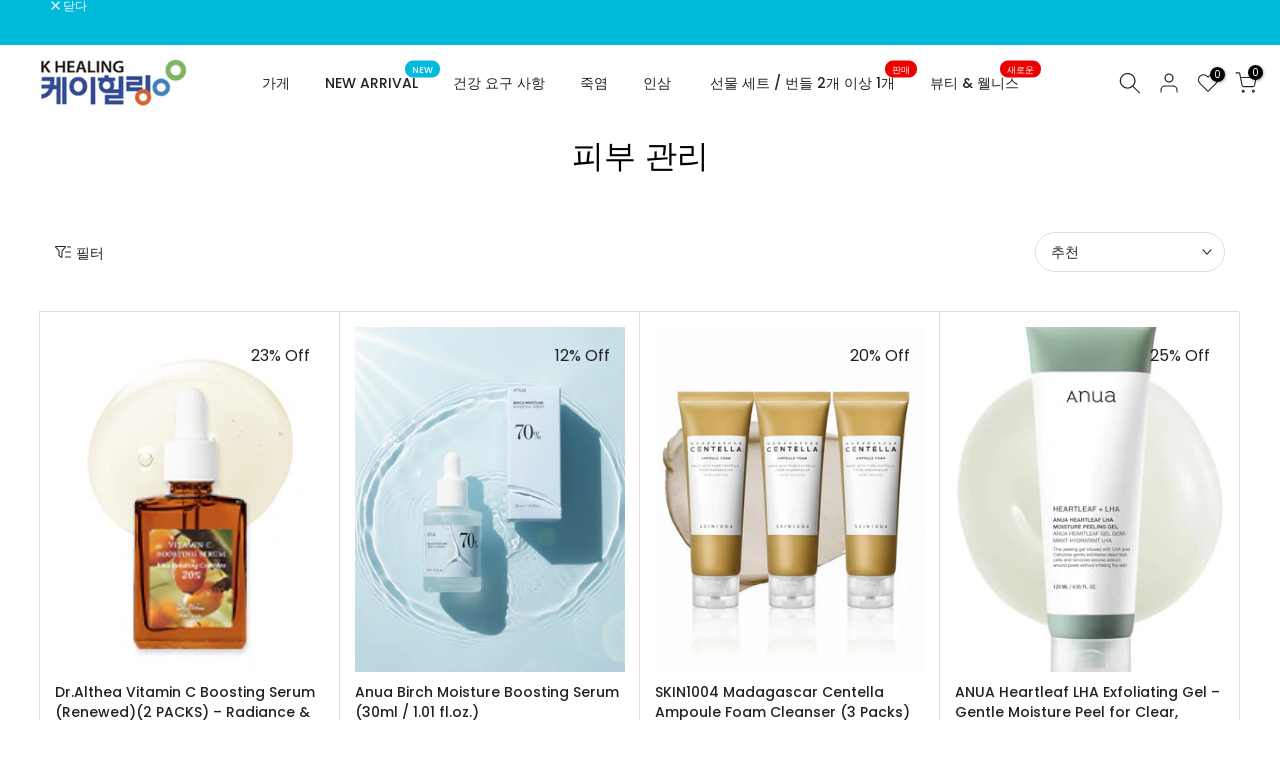

--- FILE ---
content_type: text/html; charset=utf-8
request_url: https://khealingus.com/ko/collections/skin-care
body_size: 69143
content:
<!doctype html><html class="t4sp-theme t4s-wrapper__full_width rtl_false swatch_color_style_2 pr_border_style_3 pr_img_effect_1 enable_eff_img1_true badge_shape_1 css_for_wis_app_true shadow_round_img_false t4s-header__inline is-remove-unavai-2 t4_compare_false is-catalog__mode-false
 no-js" lang="ko">
  <link href="//khealingus.com/cdn/shop/t/30/assets/custom-style.css?v=114647249362765084401753675832" rel="stylesheet" type="text/css" media="all" />
  <head>



 
<meta charset="utf-8">
    <meta http-equiv="X-UA-Compatible" content="IE=edge">
    <meta name="viewport" content="width=device-width, initial-scale=1, height=device-height, minimum-scale=1.0, maximum-scale=1.0">
    <meta name="theme-color" content="#fff">
    <link rel="canonical" href="https://khealingus.com/ko/collections/skin-care">
    <link rel="preconnect" href="https://cdn.shopify.com" crossorigin><link rel="shortcut icon" type="image/png" href="//khealingus.com/cdn/shop/files/favico-2_8e670176-3e63-4e8b-9ffc-b9f391cbc7cc.png?v=1684357511&width=32"><title>피부 관리 &ndash; K Healing</title>
    <meta name="description" content="로스엔젤레스 유기농보충제&amp;자연건강 스토어 인산힐링죽염, 고려인삼, 여주, 양배추추출물, 양파추출물, 매실추출물, 오미자추출물"><meta name="keywords" content="피부 관리,K Healing,khealingus.com"/><meta name="author" content="K Healing 케이힐링"><meta property="og:site_name" content="K Healing">
<meta property="og:url" content="https://khealingus.com/ko/collections/skin-care">
<meta property="og:title" content="피부 관리">
<meta property="og:type" content="product.group">
<meta property="og:description" content="로스엔젤레스 유기농보충제&자연건강 스토어 인산힐링죽염, 고려인삼, 여주, 양배추추출물, 양파추출물, 매실추출물, 오미자추출물"><meta property="og:image" content="http://khealingus.com/cdn/shop/files/smart-p.jpg?v=1730311549"><meta property="og:image:secure_url" content="https://khealingus.com/cdn/shop/files/smart-p.jpg?v=1730311549">
      <meta property="og:image:width" content="270"><meta property="og:image:height" content="90"><meta name="twitter:card" content="summary_large_image">
<meta name="twitter:title" content="피부 관리">
<meta name="twitter:description" content="로스엔젤레스 유기농보충제&자연건강 스토어 인산힐링죽염, 고려인삼, 여주, 양배추추출물, 양파추출물, 매실추출물, 오미자추출물">

<script src="//khealingus.com/cdn/shop/t/30/assets/lazysizes.min.js?v=132953823840061395911658776101" async="async"></script>
    <script src="//khealingus.com/cdn/shop/t/30/assets/global.min.js?v=67168425518037213521658776101" defer="defer"></script>
    <script>window.performance && window.performance.mark && window.performance.mark('shopify.content_for_header.start');</script><meta name="google-site-verification" content="pUL2hM1l53ENx4_GNVVwaGPmZ_IHaVwpEDxIHBWkcVg">
<meta name="google-site-verification" content="zi6VU1sbaDl4wge4igjaK2ulkXLLAjLF0XKYLXnGVzo">
<meta name="facebook-domain-verification" content="3rwyzdeludwbrvadhdfntmkfkaxcsi">
<meta id="shopify-digital-wallet" name="shopify-digital-wallet" content="/25241616481/digital_wallets/dialog">
<link rel="alternate" type="application/atom+xml" title="Feed" href="/ko/collections/skin-care.atom" />
<link rel="next" href="/ko/collections/skin-care?page=2">
<link rel="alternate" hreflang="x-default" href="https://khealingus.com/collections/skin-care">
<link rel="alternate" hreflang="en" href="https://khealingus.com/collections/skin-care">
<link rel="alternate" hreflang="ko" href="https://khealingus.com/ko/collections/skin-care">
<link rel="alternate" type="application/json+oembed" href="https://khealingus.com/ko/collections/skin-care.oembed">
<script async="async" src="/checkouts/internal/preloads.js?locale=ko-US"></script>
<script id="shopify-features" type="application/json">{"accessToken":"de8f5a317827afa7d7833421fe396aca","betas":["rich-media-storefront-analytics"],"domain":"khealingus.com","predictiveSearch":true,"shopId":25241616481,"locale":"ko"}</script>
<script>var Shopify = Shopify || {};
Shopify.shop = "insan-healing-1.myshopify.com";
Shopify.locale = "ko";
Shopify.currency = {"active":"USD","rate":"1.0"};
Shopify.country = "US";
Shopify.theme = {"name":"Kalles-4.0.4 official","id":134187024636,"schema_name":"Kalles","schema_version":"4.0.4","theme_store_id":null,"role":"main"};
Shopify.theme.handle = "null";
Shopify.theme.style = {"id":null,"handle":null};
Shopify.cdnHost = "khealingus.com/cdn";
Shopify.routes = Shopify.routes || {};
Shopify.routes.root = "/ko/";</script>
<script type="module">!function(o){(o.Shopify=o.Shopify||{}).modules=!0}(window);</script>
<script>!function(o){function n(){var o=[];function n(){o.push(Array.prototype.slice.apply(arguments))}return n.q=o,n}var t=o.Shopify=o.Shopify||{};t.loadFeatures=n(),t.autoloadFeatures=n()}(window);</script>
<script id="shop-js-analytics" type="application/json">{"pageType":"collection"}</script>
<script defer="defer" async type="module" src="//khealingus.com/cdn/shopifycloud/shop-js/modules/v2/client.init-shop-cart-sync_CMFHCOm8.ko.esm.js"></script>
<script defer="defer" async type="module" src="//khealingus.com/cdn/shopifycloud/shop-js/modules/v2/chunk.common_Cuv8Dg_K.esm.js"></script>
<script type="module">
  await import("//khealingus.com/cdn/shopifycloud/shop-js/modules/v2/client.init-shop-cart-sync_CMFHCOm8.ko.esm.js");
await import("//khealingus.com/cdn/shopifycloud/shop-js/modules/v2/chunk.common_Cuv8Dg_K.esm.js");

  window.Shopify.SignInWithShop?.initShopCartSync?.({"fedCMEnabled":true,"windoidEnabled":true});

</script>
<script>(function() {
  var isLoaded = false;
  function asyncLoad() {
    if (isLoaded) return;
    isLoaded = true;
    var urls = ["https:\/\/trust.conversionbear.com\/script?app=trust_badge\u0026shop=insan-healing-1.myshopify.com","https:\/\/js.smile.io\/v1\/smile-shopify.js?shop=insan-healing-1.myshopify.com","https:\/\/sdks.automizely.com\/conversions\/v1\/conversions.js?app_connection_id=3196a0f180b64386890fb06f4c8bc2ed\u0026mapped_org_id=1f6a7fed682bf424a6a1e74312ad7a5f_v1\u0026shop=insan-healing-1.myshopify.com","https:\/\/cdn.shopify.com\/s\/files\/1\/0252\/4161\/6481\/t\/19\/assets\/affirmShopify.js?v=1646270224\u0026shop=insan-healing-1.myshopify.com","https:\/\/cdn.shopify.com\/s\/files\/1\/0252\/4161\/6481\/t\/28\/assets\/files2112136103.js?shop=insan-healing-1.myshopify.com","https:\/\/cdn.shopify.com\/s\/files\/1\/0252\/4161\/6481\/t\/28\/assets\/important1955210894.js?shop=insan-healing-1.myshopify.com","https:\/\/a.mailmunch.co\/widgets\/site-680041-4a7fb00ec0e33d8d87688994ee310847817da6e6.js?shop=insan-healing-1.myshopify.com","https:\/\/getwinback.com\/new-winback\/assets\/js\/winback.js?shop=insan-healing-1.myshopify.com","https:\/\/app.viral-loops.com\/api\/shopify\/snippet?campaignId=1BEPXw0KHq7xY5a0GjjXbPXYN6U\u0026shop=insan-healing-1.myshopify.com"];
    for (var i = 0; i < urls.length; i++) {
      var s = document.createElement('script');
      s.type = 'text/javascript';
      s.async = true;
      s.src = urls[i];
      var x = document.getElementsByTagName('script')[0];
      x.parentNode.insertBefore(s, x);
    }
  };
  if(window.attachEvent) {
    window.attachEvent('onload', asyncLoad);
  } else {
    window.addEventListener('load', asyncLoad, false);
  }
})();</script>
<script id="__st">var __st={"a":25241616481,"offset":-28800,"reqid":"f7b9c613-b043-44a5-87ff-ca4ee6305b33-1768672947","pageurl":"khealingus.com\/ko\/collections\/skin-care","u":"4c5faa7d5df4","p":"collection","rtyp":"collection","rid":140296781921};</script>
<script>window.ShopifyPaypalV4VisibilityTracking = true;</script>
<script id="captcha-bootstrap">!function(){'use strict';const t='contact',e='account',n='new_comment',o=[[t,t],['blogs',n],['comments',n],[t,'customer']],c=[[e,'customer_login'],[e,'guest_login'],[e,'recover_customer_password'],[e,'create_customer']],r=t=>t.map((([t,e])=>`form[action*='/${t}']:not([data-nocaptcha='true']) input[name='form_type'][value='${e}']`)).join(','),a=t=>()=>t?[...document.querySelectorAll(t)].map((t=>t.form)):[];function s(){const t=[...o],e=r(t);return a(e)}const i='password',u='form_key',d=['recaptcha-v3-token','g-recaptcha-response','h-captcha-response',i],f=()=>{try{return window.sessionStorage}catch{return}},m='__shopify_v',_=t=>t.elements[u];function p(t,e,n=!1){try{const o=window.sessionStorage,c=JSON.parse(o.getItem(e)),{data:r}=function(t){const{data:e,action:n}=t;return t[m]||n?{data:e,action:n}:{data:t,action:n}}(c);for(const[e,n]of Object.entries(r))t.elements[e]&&(t.elements[e].value=n);n&&o.removeItem(e)}catch(o){console.error('form repopulation failed',{error:o})}}const l='form_type',E='cptcha';function T(t){t.dataset[E]=!0}const w=window,h=w.document,L='Shopify',v='ce_forms',y='captcha';let A=!1;((t,e)=>{const n=(g='f06e6c50-85a8-45c8-87d0-21a2b65856fe',I='https://cdn.shopify.com/shopifycloud/storefront-forms-hcaptcha/ce_storefront_forms_captcha_hcaptcha.v1.5.2.iife.js',D={infoText:'hCaptcha에 의해 보호됨',privacyText:'개인정보 보호',termsText:'약관'},(t,e,n)=>{const o=w[L][v],c=o.bindForm;if(c)return c(t,g,e,D).then(n);var r;o.q.push([[t,g,e,D],n]),r=I,A||(h.body.append(Object.assign(h.createElement('script'),{id:'captcha-provider',async:!0,src:r})),A=!0)});var g,I,D;w[L]=w[L]||{},w[L][v]=w[L][v]||{},w[L][v].q=[],w[L][y]=w[L][y]||{},w[L][y].protect=function(t,e){n(t,void 0,e),T(t)},Object.freeze(w[L][y]),function(t,e,n,w,h,L){const[v,y,A,g]=function(t,e,n){const i=e?o:[],u=t?c:[],d=[...i,...u],f=r(d),m=r(i),_=r(d.filter((([t,e])=>n.includes(e))));return[a(f),a(m),a(_),s()]}(w,h,L),I=t=>{const e=t.target;return e instanceof HTMLFormElement?e:e&&e.form},D=t=>v().includes(t);t.addEventListener('submit',(t=>{const e=I(t);if(!e)return;const n=D(e)&&!e.dataset.hcaptchaBound&&!e.dataset.recaptchaBound,o=_(e),c=g().includes(e)&&(!o||!o.value);(n||c)&&t.preventDefault(),c&&!n&&(function(t){try{if(!f())return;!function(t){const e=f();if(!e)return;const n=_(t);if(!n)return;const o=n.value;o&&e.removeItem(o)}(t);const e=Array.from(Array(32),(()=>Math.random().toString(36)[2])).join('');!function(t,e){_(t)||t.append(Object.assign(document.createElement('input'),{type:'hidden',name:u})),t.elements[u].value=e}(t,e),function(t,e){const n=f();if(!n)return;const o=[...t.querySelectorAll(`input[type='${i}']`)].map((({name:t})=>t)),c=[...d,...o],r={};for(const[a,s]of new FormData(t).entries())c.includes(a)||(r[a]=s);n.setItem(e,JSON.stringify({[m]:1,action:t.action,data:r}))}(t,e)}catch(e){console.error('failed to persist form',e)}}(e),e.submit())}));const S=(t,e)=>{t&&!t.dataset[E]&&(n(t,e.some((e=>e===t))),T(t))};for(const o of['focusin','change'])t.addEventListener(o,(t=>{const e=I(t);D(e)&&S(e,y())}));const B=e.get('form_key'),M=e.get(l),P=B&&M;t.addEventListener('DOMContentLoaded',(()=>{const t=y();if(P)for(const e of t)e.elements[l].value===M&&p(e,B);[...new Set([...A(),...v().filter((t=>'true'===t.dataset.shopifyCaptcha))])].forEach((e=>S(e,t)))}))}(h,new URLSearchParams(w.location.search),n,t,e,['guest_login'])})(!0,!0)}();</script>
<script integrity="sha256-4kQ18oKyAcykRKYeNunJcIwy7WH5gtpwJnB7kiuLZ1E=" data-source-attribution="shopify.loadfeatures" defer="defer" src="//khealingus.com/cdn/shopifycloud/storefront/assets/storefront/load_feature-a0a9edcb.js" crossorigin="anonymous"></script>
<script data-source-attribution="shopify.dynamic_checkout.dynamic.init">var Shopify=Shopify||{};Shopify.PaymentButton=Shopify.PaymentButton||{isStorefrontPortableWallets:!0,init:function(){window.Shopify.PaymentButton.init=function(){};var t=document.createElement("script");t.src="https://khealingus.com/cdn/shopifycloud/portable-wallets/latest/portable-wallets.ko.js",t.type="module",document.head.appendChild(t)}};
</script>
<script data-source-attribution="shopify.dynamic_checkout.buyer_consent">
  function portableWalletsHideBuyerConsent(e){var t=document.getElementById("shopify-buyer-consent"),n=document.getElementById("shopify-subscription-policy-button");t&&n&&(t.classList.add("hidden"),t.setAttribute("aria-hidden","true"),n.removeEventListener("click",e))}function portableWalletsShowBuyerConsent(e){var t=document.getElementById("shopify-buyer-consent"),n=document.getElementById("shopify-subscription-policy-button");t&&n&&(t.classList.remove("hidden"),t.removeAttribute("aria-hidden"),n.addEventListener("click",e))}window.Shopify?.PaymentButton&&(window.Shopify.PaymentButton.hideBuyerConsent=portableWalletsHideBuyerConsent,window.Shopify.PaymentButton.showBuyerConsent=portableWalletsShowBuyerConsent);
</script>
<script data-source-attribution="shopify.dynamic_checkout.cart.bootstrap">document.addEventListener("DOMContentLoaded",(function(){function t(){return document.querySelector("shopify-accelerated-checkout-cart, shopify-accelerated-checkout")}if(t())Shopify.PaymentButton.init();else{new MutationObserver((function(e,n){t()&&(Shopify.PaymentButton.init(),n.disconnect())})).observe(document.body,{childList:!0,subtree:!0})}}));
</script>
<link id="shopify-accelerated-checkout-styles" rel="stylesheet" media="screen" href="https://khealingus.com/cdn/shopifycloud/portable-wallets/latest/accelerated-checkout-backwards-compat.css" crossorigin="anonymous">
<style id="shopify-accelerated-checkout-cart">
        #shopify-buyer-consent {
  margin-top: 1em;
  display: inline-block;
  width: 100%;
}

#shopify-buyer-consent.hidden {
  display: none;
}

#shopify-subscription-policy-button {
  background: none;
  border: none;
  padding: 0;
  text-decoration: underline;
  font-size: inherit;
  cursor: pointer;
}

#shopify-subscription-policy-button::before {
  box-shadow: none;
}

      </style>

<script>window.performance && window.performance.mark && window.performance.mark('shopify.content_for_header.end');</script>
<link rel="stylesheet" href="https://fonts.googleapis.com/css?family=Poppins:300,300i,400,400i,500,500i,600,600i,700,700i,800,800i|Libre+Baskerville:300,300i,400,400i,500,500i,600,600i,700,700i,800,800i&display=swap" media="print" onload="this.media='all'"><link href="//khealingus.com/cdn/shop/t/30/assets/base.min.css?v=168759727974612874881761850878" rel="stylesheet" type="text/css" media="all" /><style data-shopify>:root {
        
         /* CSS Variables */
        --wrapper-mw      : 1420px;
        --font-family-1   : Poppins;
        --font-family-2   : Poppins;
        --font-family-3   : Libre Baskerville;
        --font-body-family   : Poppins;
        --font-heading-family: Poppins;
       
        
        --t4s-success-color       : #428445;
        --t4s-success-color-rgb   : 66, 132, 69;
        --t4s-warning-color       : #e0b252;
        --t4s-warning-color-rgb   : 224, 178, 82;
        --t4s-error-color         : #EB001B;
        --t4s-error-color-rgb     : 235, 0, 27;
        --t4s-light-color         : #ffffff;
        --t4s-dark-color          : #222222;
        --t4s-highlight-color     : #ec0101;
        --t4s-tooltip-background  : #383838;
        --t4s-tooltip-color       : #fff;
        --loading-bar-color       : #00BADB;
        --primary-sw-color        : #333;
        --primary-sw-color-rgb    : 51, 51, 51;
        --border-sw-color         : #ddd;
        --secondary-sw-color      : #878787;
        --primary-price-color     : #ec0101;
        --secondary-price-color   : #878787;
        
        --t4s-body-background     : #fff;
        --text-color              : #222;
        --text-color-rgb          : 34, 34, 34;
        --heading-color           : #222222;
        --accent-color            : #e91e63;
        --accent-color-rgb        : 233, 30, 99;
        --accent-color-darken     : #aa1145;
        --accent-color-hover      : var(--accent-color-darken);
        --secondary-color         : #222;
        --secondary-color-rgb     : 34, 34, 34;
        --link-color              : #878787;
        --link-color-hover        : #56cfe1;
        --border-color            : #ddd;
        --border-color-rgb        : 221, 221, 221;
        --border-primary-color    : #333;
        --button-background       : #222;
        --button-color            : #fff;
        --button-background-hover : #e91e63;
        --button-color-hover      : #fff;

        --sale-badge-background    : #0a9b19;
        --sale-badge-color         : #fff;
        --new-badge-background     : #109533;
        --new-badge-color          : #fff;
        --preorder-badge-background: #0774d7;
        --preorder-badge-color     : #fff;
        --soldout-badge-background : #999999;
        --soldout-badge-color      : #fff;
        --custom-badge-background  : #ff4e00;
        --custom-badge-color       : #fff;/* Shopify related variables */
        --payment-terms-background-color: ;
        
        --lz-background: #f5f5f5;
        --lz-img: url("//khealingus.com/cdn/shop/t/30/assets/t4s_loader.svg?v=21452843680654493511658776140");}

    html {
      font-size: 62.5%;
      height: 100%;
    }

    body {
      margin: 0;
      font-size:16px;
      letter-spacing: 0;
      color: var(--text-color);
      font-family: var(--font-body-family);
      line-height: 1.7;
      font-weight: 400;
      -webkit-font-smoothing: auto;
      -moz-osx-font-smoothing: auto;
    }
    /*
    @media screen and (min-width: 750px) {
      body {
        font-size: 1.6rem;
      }
    }
    */

    h1, h2, h3, h4, h5, h6, .t4s_as_title {
      color: var(--heading-color);
      font-family: var(--font-heading-family);
      line-height: 1.4;
      font-weight: 600;
      letter-spacing: 0;
    }
    h1 { font-size: 37px }
    h2 { font-size: 29px }
    h3 { font-size: 26px }
    h4 { font-size: 23px }
    h5 { font-size: 19px }
    h6 { font-size: 17px }
    a,.t4s_as_link {
      /* font-family: var(--font-link-family); */
      color: var(--link-color);
    }
    a:hover,.t4s_as_link:hover {
      color: var(--link-color-hover);
    }
    button,
    input,
    optgroup,
    select,
    textarea {
      border-color: var(--border-color);
    }
    .t4s_as_button,
    button,
    input[type="button"]:not(.t4s-btn),
    input[type="reset"],
    input[type="submit"]:not(.t4s-btn) {
      font-family: var(--font-button-family);
      color: var(--button-color);
      background-color: var(--button-background);
      border-color: var(--button-background);
    }
    .t4s_as_button:hover,
    button:hover,
    input[type="button"]:not(.t4s-btn):hover, 
    input[type="reset"]:hover,
    input[type="submit"]:not(.t4s-btn):hover  {
      color: var(--button-color-hover);
      background-color: var(--button-background-hover);
      border-color: var(--button-background-hover);
    }
    
    .t4s-cp,.t4s-color-accent { color : var(--accent-color) }.t4s-ct,.t4s-color-text { color : var(--text-color) }.t4s-ch,.t4ss-color-heading { color : var(--heading-color) }.t4s-csecondary { color : var(--secondary-color ) }
    
    .t4s-fnt-fm-1 {
      font-family: var(--font-family-1) !important;
    }
    .t4s-fnt-fm-2 {
      font-family: var(--font-family-2) !important;
    }
    .t4s-fnt-fm-3 {
      font-family: var(--font-family-3) !important;
    }
    .t4s-cr {
        color: var(--t4s-highlight-color);
    }
    .t4s-price__sale { color: var(--primary-price-color); }</style><script>
  document.documentElement.className = document.documentElement.className.replace('no-js', 'js');(function() { document.documentElement.className += ((window.CSS && window.CSS.supports('(position: sticky) or (position: -webkit-sticky)')) ? ' t4sp-sticky' : ' t4sp-no-sticky'); document.documentElement.className += (window.matchMedia('(-moz-touch-enabled: 1), (hover: none)')).matches ? ' t4sp-no-hover' : ' t4sp-hover'; window.onpageshow = function() { if (performance.navigation.type === 2) {document.dispatchEvent(new CustomEvent('cart:refresh'))} }; }());</script>
<!-- Start of Judge.me Core -->
<link rel="dns-prefetch" href="https://cdn.judge.me/">
<script data-cfasync='false' class='jdgm-settings-script'>window.jdgmSettings={"pagination":5,"disable_web_reviews":true,"badge_star_color":"#f3da2e","hide_badge_preview_if_no_reviews":true,"widget_star_color":"#f3da2e","verified_badge_placement":"left-of-reviewer-name","all_reviews_include_out_of_store_products":true,"remove_microdata_snippet":true,"preview_badge_collection_page_install_preference":true,"preview_badge_product_page_install_preference":true,"review_widget_best_location":true,"platform":"shopify","branding_url":"https://judge.me/reviews/insan-healing-1.myshopify.com","branding_text":"Powered by Judge.me","reply_name":"Insan K Healing","footer":true,"autopublish":true,"review_dates":true,"enable_custom_form":false};</script> <style class='jdgm-settings-style'>.jdgm-xx{left:0}:not(.jdgm-prev-badge__stars)>.jdgm-star{color:#f3da2e}.jdgm-histogram . jdgm-star.jdgm-star{color:#f3da2e}.jdgm-preview-badge .jdgm-star.jdgm-star{color:#f3da2e}.jdgm-widget .jdgm-write-rev-link{디스플레이:없음} .jdgm-widget .jdgm-rev-widg[data-number-of-reviews='0']{display:none}.jdgm-prev-badge[data-average-rating='0.00']{display:none ! 중요}.jdgm-author-all-initials{디스플레이:없음 !중요}.jdgm-author-last-initial{디스플레이:없음 !중요}.jdgm-rev__replier:before{content:'insanhealing.com'}.jdgm- rev__prod-link-prefix:before{content:'about'}.jdgm-rev__out-of-store-text:before{content:'(out of store)'}@media 전용 화면 및 (최소 너비: 768px){ .jdgm-rev__pics .jdgm-rev_all-rev-page-picture-separator,.jdgm-rev__pics .jdgm-rev__product-picture{display:none}}@미디어 전용 화면 및 (최대 너비: 768px){.jdgm-rev__pics .jdgm-rev_all-rev-page-picture-separator,.jdgm-rev__pics .jdgm-rev__product-picture{디스플레이:없음}}.jdgm-preview-badge[d ata-template="index"]{디스플레이:없음 !중요}.jdgm-verified-count-badget[data-from-snippet="true"]{디스플레이:없음 !중요}.jdgm-carousel-wrapper[데이터- from-snippet="true"]{디스플레이:없음 !중요}.jdgm-all-reviews-text[data-from-snippet="true"]{디스플레이:없음 !중요}.jdgm-medals-section[데이터- from-snippet="true"]{디스플레이:없음 !중요}
</스타일>

  
  
  
  <스타일 클래스='jdgm-miracle-styles'>
  @-webkit-keyframes jdgm-spin{0%{-webkit-transform:rotate(0deg);-ms-transform:rotate(0deg);transform:rotate(0deg)}100%{-webkit-transform:rotate(359deg) );-ms-transform:rotate(359deg);transform:rotate(359deg)}}@keyframes jdgm-spin{0%{-webkit-transform:rotate(0deg);-ms-transform:rotate(0deg);변환 :rotate(0deg)}100%{-webkit-transform:rotate(359deg);-ms-transform:rotate(359deg);transform:rotate(359deg)}}@font-face{font-family:'JudgemeStar'; SRC : URL ( "데이터 : 애플리케이션 / X-폰트 WOFF; 문자셋 = UTF-8,베이스 64, d09GRgABAAAAAAScAA0AAAAABrAAAAAAAAAAAAAAAAAAAAAAAAAAAAAAAABGRlRNAAAEgAAAABoAAAAcbyQ + + 3kdERUYAAARgAAAAHgAAACAAMwAGT1MvMgAAAZgAAABGAAAAVi vS9xjbWFwAAAB8AAAAEAAAAFKwBMjvmdhc3AAAARYAAAACAAAAAj // [base64] / aSYGxq1ALgcDWBoAO60LkwAAAHgBY2BkYGDc + v80gx4TAwgASaAICmAB AFB + Arl4AWNgZGBgYGPQYWBiAAIwyQgWc2AAAwAHVQB6eAFjYGRiYJzAwMrAwejDmMbAwOAOpb8ySDK0MDAwMbByMsCBAAMCBKS5pjA4PGB4wMR44P8BBj3GrQymQGFGkBwAjtgK / gAAeAFjYoAAEA1jAwAAZAAHAHgB3crBCcAwDEPRZydkih567CDdf4ZskmLwFBV8xBfCaC4BXkOUmx4sU0h2ngNb9V0vQCxaRKIAevT7fGWuBrEAAAAAAAAAAAA0AHgAugAAeAF9z79Kw1AUx / FzTm7un6QmJtwmQ5Bg1abgEGr / BAqlU6Gju + Cgg1MkQ / sA7Vj7BOnmO / gUvo2Lo14NqIO6 / IazfD8HEODtmQCfoANwNsyp2 / GJt3WKQrd1NLiYYWx2PBqOsmJMEOznPOTzfSCrhAtbbLdmeFLJV9eKd63WLrZcIcuaEVdssWCKM6pLCfTVOYbz / 0pNSMSZKLIZpvh78sAUH6PlMrreTCabP9r + Z / puPZ2ur / RqpQHgh + MIegCnXeM4MRAPjYN // 5tj4ZtTjkFqEdmeMShlEJ7tVAly2TAkx6R68Fl4E / aVvn8JqHFQ4JS1434gXKcuL31dDhzs3YbsEOAd / IU88gAAAHgBfY4xTgMxEEVfkk0AgRCioKFxQYd2ZRtpixxgRU2RfhU5q5VWseQ4JdfgAJyBlmNwAM7ABRhZQ0ORwp7nr + eZAa54YwYg9zm3ynPOeFRe8MCrciXOh / KSS76UV5L / iDmrLiS5AeU519wrL3jmSbkS5115yR2fyivJv9kx0ZMZ2RLZw27q87iNQi8EBo5FSPIMw3HqBboi5lKTGAGDp8FKXWP + t9TU01Lj5His1Ba6uM9dTEMwvrFmbf5GC / q2drW3ruXUhhsCiQOjznFlCzYhHUZp4xp76vsvQh89CQAAeAFjYGJABowM6IANLMrEyMTIzMjCXpyRWJBqZshWXJJYBKOMAFHFBucAAAAAAAAB // 8AAngBY2Bk YGDgA2IJBhBgAvKZGViBJAuYxwAABJsAOgAAeAFjYGBgZACCk535hiD60tn0azAaAEqpB6wAAA==") format("woff");font-weight:normal;font-style:normal}.jdgm-star{font-style:normal}.jdgm-star{font-Star family:'판단 ;패딩:0 4px 0 0 !중요;여백:0 !중요;font-weight:bold;불투명도:1;-webkit-font-smoothing:antialiased;-moz-osx-font-smoothing:grayscale}.jdgm-star :hover{opacity:1}.jdgm-star:last-of-type{padding:0 !important}.jdgm-star.jdgm--on:before{content:"\e000"}.jdgm-star.jdgm- -off:before{content:"\e001"}.jdgm-star.jdgm--half:before{content:"\e002"}.jdgm-widget *{margin:0;line-height:1.4;-webkit- box-sizing:border-box;-moz-box-sizing:border-box;box-sizing:border-box;-webkit-overflow-scrolling:touch}.jdgm-hidden{display:none !important;visibility:hidden !중요}.jdgm-temp-hidden{display:none}.jdgm-spinner{width:40px;height:40px;margin:auto;border-radius:50%;border-top:2px solid #eee;border-right :2px solid #eee;border-bottom:2px solid #eee;border-left:2px solid #ccc ;-webkit-animation:jdgm-spin 0.8s 무한 선형; 애니메이션:jdgm-spin 0.8s 무한 선형}.jdgm-prev-badge{디스플레이:블록 !중요}

</스타일>

  
  
   


<script data-cfasync='false' class='jdgm-script'>
!function(e){window.jdgm=window.jdgm||{},jdgm.CDN_HOST="https://cdn.judge.me/",
jdgm.docReady=function(d){(e.attachEvent?"complete"===e.readyState:"loading"!==e.readyState)?
setTimeout(d,0):e.addEventListener("DOMContentLoaded",d)},jdgm.loadCSS=function(d,t,o,s){
!o&&jdgm.loadCSS.requestedUrls.indexOf(d)>=0||(jdgm.loadCSS.requestedUrls.push(d),
(s=e.createElement("link")).rel="stylesheet",s.class="jdgm-stylesheet",s.media="nope!",
s.href=d,s.onload=function(){this.media="all",t&&setTimeout(t)},e.body.appendChild(s))},
jdgm.loadCSS.requestedUrls=[],jdgm.loadJS=function(e,d){var t=new XMLHttpRequest;
t.onreadystatechange=function(){4===t.readyState&&(Function(t.response)(),d&&d(t.response))},
t.open("GET",e),t.send()},jdgm.docReady((function(){(window.jdgmLoadCSS||e.querySelectorAll(
".jdgm-widget, .jdgm-all-reviews-page").length>0)&&(jdgmSettings.widget_load_with_code_splitting?
parseFloat(jdgmSettings.widget_version)>=3?jdgm.loadCSS(jdgm.CDN_HOST+"widget_v3/base.css"):
jdgm.loadCSS(jdgm.CDN_HOST+"widget/base.css"):jdgm.loadCSS(jdgm.CDN_HOST+"shopify_v2.css"),
jdgm.loadJS(jdgm.CDN_HOST+"loader.js"))}))}(document);
</script>

<noscript><link rel="stylesheet" type="text/css" media="all" href="https://cdn.judge.me/shopify_v2.css"></noscript>
<!-- End of Judge.me Core -->



    <link href="//khealingus.com/cdn/shop/t/30/assets/custom-style.css?v=114647249362765084401753675832" rel="stylesheet" type="text/css" media="all" />
    <link href="//khealingus.com/cdn/shop/t/30/assets/pf-custom.css?v=165625478195199491491753685172" rel="stylesheet" type="text/css" media="all" />

<!-- BEGIN app block: shopify://apps/judge-me-reviews/blocks/judgeme_core/61ccd3b1-a9f2-4160-9fe9-4fec8413e5d8 --><!-- Start of Judge.me Core -->






<link rel="dns-prefetch" href="https://cdnwidget.judge.me">
<link rel="dns-prefetch" href="https://cdn.judge.me">
<link rel="dns-prefetch" href="https://cdn1.judge.me">
<link rel="dns-prefetch" href="https://api.judge.me">

<script data-cfasync='false' class='jdgm-settings-script'>window.jdgmSettings={"pagination":5,"disable_web_reviews":true,"badge_star_color":"#f3da2e","hide_badge_preview_if_no_reviews":true,"widget_star_color":"#f3da2e","verified_badge_placement":"left-of-reviewer-name","all_reviews_include_out_of_store_products":true,"remove_microdata_snippet":true,"preview_badge_collection_page_install_preference":true,"preview_badge_product_page_install_preference":true,"review_widget_best_location":true,"platform":"shopify","branding_url":"https://judge.me/reviews/insan-healing-1.myshopify.com","branding_text":"Powered by Judge.me","reply_name":"Insan K Healing","footer":true,"autopublish":true,"review_dates":true,"enable_custom_form":false};</script> <style class='jdgm-settings-style'>.jdgm-xx{left:0}:not(.jdgm-prev-badge__stars)>.jdgm-star{color:#f3da2e}.jdgm-histogram . jdgm-star.jdgm-star{color:#f3da2e}.jdgm-preview-badge .jdgm-star.jdgm-star{color:#f3da2e}.jdgm-widget .jdgm-write-rev-link{디스플레이:없음} .jdgm-widget .jdgm-rev-widg[data-number-of-reviews='0']{display:none}.jdgm-prev-badge[data-average-rating='0.00']{display:none ! 중요}.jdgm-author-all-initials{디스플레이:없음 !중요}.jdgm-author-last-initial{디스플레이:없음 !중요}.jdgm-rev__replier:before{content:'insanhealing.com'}.jdgm- rev__prod-link-prefix:before{content:'about'}.jdgm-rev__out-of-store-text:before{content:'(out of store)'}@media 전용 화면 및 (최소 너비: 768px){ .jdgm-rev__pics .jdgm-rev_all-rev-page-picture-separator,.jdgm-rev__pics .jdgm-rev__product-picture{display:none}}@미디어 전용 화면 및 (최대 너비: 768px){.jdgm-rev__pics .jdgm-rev_all-rev-page-picture-separator,.jdgm-rev__pics .jdgm-rev__product-picture{디스플레이:없음}}.jdgm-preview-badge[d ata-template="index"]{디스플레이:없음 !중요}.jdgm-verified-count-badget[data-from-snippet="true"]{디스플레이:없음 !중요}.jdgm-carousel-wrapper[데이터- from-snippet="true"]{디스플레이:없음 !중요}.jdgm-all-reviews-text[data-from-snippet="true"]{디스플레이:없음 !중요}.jdgm-medals-section[데이터- from-snippet="true"]{디스플레이:없음 !중요}
</스타일>

  
  
  
  <스타일 클래스='jdgm-miracle-styles'>
  @-webkit-keyframes jdgm-spin{0%{-webkit-transform:rotate(0deg);-ms-transform:rotate(0deg);transform:rotate(0deg)}100%{-webkit-transform:rotate(359deg) );-ms-transform:rotate(359deg);transform:rotate(359deg)}}@keyframes jdgm-spin{0%{-webkit-transform:rotate(0deg);-ms-transform:rotate(0deg);변환 :rotate(0deg)}100%{-webkit-transform:rotate(359deg);-ms-transform:rotate(359deg);transform:rotate(359deg)}}@font-face{font-family:'JudgemeStar'; SRC : URL ( "데이터 : 애플리케이션 / X-폰트 WOFF; 문자셋 = UTF-8,베이스 64, d09GRgABAAAAAAScAA0AAAAABrAAAAAAAAAAAAAAAAAAAAAAAAAAAAAAAABGRlRNAAAEgAAAABoAAAAcbyQ + + 3kdERUYAAARgAAAAHgAAACAAMwAGT1MvMgAAAZgAAABGAAAAVi vS9xjbWFwAAAB8AAAAEAAAAFKwBMjvmdhc3AAAARYAAAACAAAAAj // [base64] / aSYGxq1ALgcDWBoAO60LkwAAAHgBY2BkYGDc + v80gx4TAwgASaAICmAB AFB + Arl4AWNgZGBgYGPQYWBiAAIwyQgWc2AAAwAHVQB6eAFjYGRiYJzAwMrAwejDmMbAwOAOpb8ySDK0MDAwMbByMsCBAAMCBKS5pjA4PGB4wMR44P8BBj3GrQymQGFGkBwAjtgK / gAAeAFjYoAAEA1jAwAAZAAHAHgB3crBCcAwDEPRZydkih567CDdf4ZskmLwFBV8xBfCaC4BXkOUmx4sU0h2ngNb9V0vQCxaRKIAevT7fGWuBrEAAAAAAAAAAAA0AHgAugAAeAF9z79Kw1AUx / FzTm7un6QmJtwmQ5Bg1abgEGr / BAqlU6Gju + Cgg1MkQ / sA7Vj7BOnmO / gUvo2Lo14NqIO6 / IazfD8HEODtmQCfoANwNsyp2 / GJt3WKQrd1NLiYYWx2PBqOsmJMEOznPOTzfSCrhAtbbLdmeFLJV9eKd63WLrZcIcuaEVdssWCKM6pLCfTVOYbz / 0pNSMSZKLIZpvh78sAUH6PlMrreTCabP9r + Z / puPZ2ur / RqpQHgh + MIegCnXeM4MRAPjYN // 5tj4ZtTjkFqEdmeMShlEJ7tVAly2TAkx6R68Fl4E / aVvn8JqHFQ4JS1434gXKcuL31dDhzs3YbsEOAd / IU88gAAAHgBfY4xTgMxEEVfkk0AgRCioKFxQYd2ZRtpixxgRU2RfhU5q5VWseQ4JdfgAJyBlmNwAM7ABRhZQ0ORwp7nr + eZAa54YwYg9zm3ynPOeFRe8MCrciXOh / KSS76UV5L / iDmrLiS5AeU519wrL3jmSbkS5115yR2fyivJv9kx0ZMZ2RLZw27q87iNQi8EBo5FSPIMw3HqBboi5lKTGAGDp8FKXWP + t9TU01Lj5His1Ba6uM9dTEMwvrFmbf5GC / q2drW3ruXUhhsCiQOjznFlCzYhHUZp4xp76vsvQh89CQAAeAFjYGJABowM6IANLMrEyMTIzMjCXpyRWJBqZshWXJJYBKOMAFHFBucAAAAAAAAB // 8AAngBY2Bk YGDgA2IJBhBgAvKZGViBJAuYxwAABJsAOgAAeAFjYGBgZACCk535hiD60tn0azAaAEqpB6wAAA==") format("woff");font-weight:normal;font-style:normal}.jdgm-star{font-style:normal}.jdgm-star{font-Star family:'판단 ;패딩:0 4px 0 0 !중요;여백:0 !중요;font-weight:bold;불투명도:1;-webkit-font-smoothing:antialiased;-moz-osx-font-smoothing:grayscale}.jdgm-star :hover{opacity:1}.jdgm-star:last-of-type{padding:0 !important}.jdgm-star.jdgm--on:before{content:"\e000"}.jdgm-star.jdgm- -off:before{content:"\e001"}.jdgm-star.jdgm--half:before{content:"\e002"}.jdgm-widget *{margin:0;line-height:1.4;-webkit- box-sizing:border-box;-moz-box-sizing:border-box;box-sizing:border-box;-webkit-overflow-scrolling:touch}.jdgm-hidden{display:none !important;visibility:hidden !중요}.jdgm-temp-hidden{display:none}.jdgm-spinner{width:40px;height:40px;margin:auto;border-radius:50%;border-top:2px solid #eee;border-right :2px solid #eee;border-bottom:2px solid #eee;border-left:2px solid #ccc ;-webkit-animation:jdgm-spin 0.8s 무한 선형; 애니메이션:jdgm-spin 0.8s 무한 선형}.jdgm-prev-badge{디스플레이:블록 !중요}

</스타일>

  
  
   


<script data-cfasync='false' class='jdgm-script'>
!function(e){window.jdgm=window.jdgm||{},jdgm.CDN_HOST="https://cdnwidget.judge.me/",jdgm.CDN_HOST_ALT="https://cdn2.judge.me/cdn/widget_frontend/",jdgm.API_HOST="https://api.judge.me/",jdgm.CDN_BASE_URL="https://cdn.shopify.com/extensions/019bc7fe-07a5-7fc5-85e3-4a4175980733/judgeme-extensions-296/assets/",
jdgm.docReady=function(d){(e.attachEvent?"complete"===e.readyState:"loading"!==e.readyState)?
setTimeout(d,0):e.addEventListener("DOMContentLoaded",d)},jdgm.loadCSS=function(d,t,o,a){
!o&&jdgm.loadCSS.requestedUrls.indexOf(d)>=0||(jdgm.loadCSS.requestedUrls.push(d),
(a=e.createElement("link")).rel="stylesheet",a.class="jdgm-stylesheet",a.media="nope!",
a.href=d,a.onload=function(){this.media="all",t&&setTimeout(t)},e.body.appendChild(a))},
jdgm.loadCSS.requestedUrls=[],jdgm.loadJS=function(e,d){var t=new XMLHttpRequest;
t.onreadystatechange=function(){4===t.readyState&&(Function(t.response)(),d&&d(t.response))},
t.open("GET",e),t.onerror=function(){if(e.indexOf(jdgm.CDN_HOST)===0&&jdgm.CDN_HOST_ALT!==jdgm.CDN_HOST){var f=e.replace(jdgm.CDN_HOST,jdgm.CDN_HOST_ALT);jdgm.loadJS(f,d)}},t.send()},jdgm.docReady((function(){(window.jdgmLoadCSS||e.querySelectorAll(
".jdgm-widget, .jdgm-all-reviews-page").length>0)&&(jdgmSettings.widget_load_with_code_splitting?
parseFloat(jdgmSettings.widget_version)>=3?jdgm.loadCSS(jdgm.CDN_HOST+"widget_v3/base.css"):
jdgm.loadCSS(jdgm.CDN_HOST+"widget/base.css"):jdgm.loadCSS(jdgm.CDN_HOST+"shopify_v2.css"),
jdgm.loadJS(jdgm.CDN_HOST+"loa"+"der.js"))}))}(document);
</script>
<noscript><link rel="stylesheet" type="text/css" media="all" href="https://cdnwidget.judge.me/shopify_v2.css"></noscript>

<!-- BEGIN app snippet: theme_fix_tags --><script>
  (function() {
    var jdgmThemeFixes = null;
    if (!jdgmThemeFixes) return;
    var thisThemeFix = jdgmThemeFixes[Shopify.theme.id];
    if (!thisThemeFix) return;

    if (thisThemeFix.html) {
      document.addEventListener("DOMContentLoaded", function() {
        var htmlDiv = document.createElement('div');
        htmlDiv.classList.add('jdgm-theme-fix-html');
        htmlDiv.innerHTML = thisThemeFix.html;
        document.body.append(htmlDiv);
      });
    };

    if (thisThemeFix.css) {
      var styleTag = document.createElement('style');
      styleTag.classList.add('jdgm-theme-fix-style');
      styleTag.innerHTML = thisThemeFix.css;
      document.head.append(styleTag);
    };

    if (thisThemeFix.js) {
      var scriptTag = document.createElement('script');
      scriptTag.classList.add('jdgm-theme-fix-script');
      scriptTag.innerHTML = thisThemeFix.js;
      document.head.append(scriptTag);
    };
  })();
</script>
<!-- END app snippet -->
<!-- End of Judge.me Core -->



<!-- END app block --><!-- BEGIN app block: shopify://apps/microsoft-clarity/blocks/brandAgents_js/31c3d126-8116-4b4a-8ba1-baeda7c4aeea -->





<!-- END app block --><!-- BEGIN app block: shopify://apps/microsoft-clarity/blocks/clarity_js/31c3d126-8116-4b4a-8ba1-baeda7c4aeea -->
<script type="text/javascript">
  (function (c, l, a, r, i, t, y) {
    c[a] = c[a] || function () { (c[a].q = c[a].q || []).push(arguments); };
    t = l.createElement(r); t.async = 1; t.src = "https://www.clarity.ms/tag/" + i + "?ref=shopify";
    y = l.getElementsByTagName(r)[0]; y.parentNode.insertBefore(t, y);

    c.Shopify.loadFeatures([{ name: "consent-tracking-api", version: "0.1" }], error => {
      if (error) {
        console.error("Error loading Shopify features:", error);
        return;
      }

      c[a]('consentv2', {
        ad_Storage: c.Shopify.customerPrivacy.marketingAllowed() ? "granted" : "denied",
        analytics_Storage: c.Shopify.customerPrivacy.analyticsProcessingAllowed() ? "granted" : "denied",
      });
    });

    l.addEventListener("visitorConsentCollected", function (e) {
      c[a]('consentv2', {
        ad_Storage: e.detail.marketingAllowed ? "granted" : "denied",
        analytics_Storage: e.detail.analyticsAllowed ? "granted" : "denied",
      });
    });
  })(window, document, "clarity", "script", "ure9qrc51e");
</script>



<!-- END app block --><script src="https://cdn.shopify.com/extensions/019bc7fe-07a5-7fc5-85e3-4a4175980733/judgeme-extensions-296/assets/loader.js" type="text/javascript" defer="defer"></script>
<script src="https://cdn.shopify.com/extensions/c1eb4680-ad4e-49c3-898d-493ebb06e626/affirm-pay-over-time-messaging-9/assets/affirm-cart-drawer-embed-handler.js" type="text/javascript" defer="defer"></script>
<script src="https://cdn.shopify.com/extensions/019bc7e9-d98c-71e0-bb25-69de9349bf29/smile-io-266/assets/smile-loader.js" type="text/javascript" defer="defer"></script>
<script src="https://cdn.shopify.com/extensions/7bc9bb47-adfa-4267-963e-cadee5096caf/inbox-1252/assets/inbox-chat-loader.js" type="text/javascript" defer="defer"></script>
<link href="https://monorail-edge.shopifysvc.com" rel="dns-prefetch">
<script>(function(){if ("sendBeacon" in navigator && "performance" in window) {try {var session_token_from_headers = performance.getEntriesByType('navigation')[0].serverTiming.find(x => x.name == '_s').description;} catch {var session_token_from_headers = undefined;}var session_cookie_matches = document.cookie.match(/_shopify_s=([^;]*)/);var session_token_from_cookie = session_cookie_matches && session_cookie_matches.length === 2 ? session_cookie_matches[1] : "";var session_token = session_token_from_headers || session_token_from_cookie || "";function handle_abandonment_event(e) {var entries = performance.getEntries().filter(function(entry) {return /monorail-edge.shopifysvc.com/.test(entry.name);});if (!window.abandonment_tracked && entries.length === 0) {window.abandonment_tracked = true;var currentMs = Date.now();var navigation_start = performance.timing.navigationStart;var payload = {shop_id: 25241616481,url: window.location.href,navigation_start,duration: currentMs - navigation_start,session_token,page_type: "collection"};window.navigator.sendBeacon("https://monorail-edge.shopifysvc.com/v1/produce", JSON.stringify({schema_id: "online_store_buyer_site_abandonment/1.1",payload: payload,metadata: {event_created_at_ms: currentMs,event_sent_at_ms: currentMs}}));}}window.addEventListener('pagehide', handle_abandonment_event);}}());</script>
<script id="web-pixels-manager-setup">(function e(e,d,r,n,o){if(void 0===o&&(o={}),!Boolean(null===(a=null===(i=window.Shopify)||void 0===i?void 0:i.analytics)||void 0===a?void 0:a.replayQueue)){var i,a;window.Shopify=window.Shopify||{};var t=window.Shopify;t.analytics=t.analytics||{};var s=t.analytics;s.replayQueue=[],s.publish=function(e,d,r){return s.replayQueue.push([e,d,r]),!0};try{self.performance.mark("wpm:start")}catch(e){}var l=function(){var e={modern:/Edge?\/(1{2}[4-9]|1[2-9]\d|[2-9]\d{2}|\d{4,})\.\d+(\.\d+|)|Firefox\/(1{2}[4-9]|1[2-9]\d|[2-9]\d{2}|\d{4,})\.\d+(\.\d+|)|Chrom(ium|e)\/(9{2}|\d{3,})\.\d+(\.\d+|)|(Maci|X1{2}).+ Version\/(15\.\d+|(1[6-9]|[2-9]\d|\d{3,})\.\d+)([,.]\d+|)( \(\w+\)|)( Mobile\/\w+|) Safari\/|Chrome.+OPR\/(9{2}|\d{3,})\.\d+\.\d+|(CPU[ +]OS|iPhone[ +]OS|CPU[ +]iPhone|CPU IPhone OS|CPU iPad OS)[ +]+(15[._]\d+|(1[6-9]|[2-9]\d|\d{3,})[._]\d+)([._]\d+|)|Android:?[ /-](13[3-9]|1[4-9]\d|[2-9]\d{2}|\d{4,})(\.\d+|)(\.\d+|)|Android.+Firefox\/(13[5-9]|1[4-9]\d|[2-9]\d{2}|\d{4,})\.\d+(\.\d+|)|Android.+Chrom(ium|e)\/(13[3-9]|1[4-9]\d|[2-9]\d{2}|\d{4,})\.\d+(\.\d+|)|SamsungBrowser\/([2-9]\d|\d{3,})\.\d+/,legacy:/Edge?\/(1[6-9]|[2-9]\d|\d{3,})\.\d+(\.\d+|)|Firefox\/(5[4-9]|[6-9]\d|\d{3,})\.\d+(\.\d+|)|Chrom(ium|e)\/(5[1-9]|[6-9]\d|\d{3,})\.\d+(\.\d+|)([\d.]+$|.*Safari\/(?![\d.]+ Edge\/[\d.]+$))|(Maci|X1{2}).+ Version\/(10\.\d+|(1[1-9]|[2-9]\d|\d{3,})\.\d+)([,.]\d+|)( \(\w+\)|)( Mobile\/\w+|) Safari\/|Chrome.+OPR\/(3[89]|[4-9]\d|\d{3,})\.\d+\.\d+|(CPU[ +]OS|iPhone[ +]OS|CPU[ +]iPhone|CPU IPhone OS|CPU iPad OS)[ +]+(10[._]\d+|(1[1-9]|[2-9]\d|\d{3,})[._]\d+)([._]\d+|)|Android:?[ /-](13[3-9]|1[4-9]\d|[2-9]\d{2}|\d{4,})(\.\d+|)(\.\d+|)|Mobile Safari.+OPR\/([89]\d|\d{3,})\.\d+\.\d+|Android.+Firefox\/(13[5-9]|1[4-9]\d|[2-9]\d{2}|\d{4,})\.\d+(\.\d+|)|Android.+Chrom(ium|e)\/(13[3-9]|1[4-9]\d|[2-9]\d{2}|\d{4,})\.\d+(\.\d+|)|Android.+(UC? ?Browser|UCWEB|U3)[ /]?(15\.([5-9]|\d{2,})|(1[6-9]|[2-9]\d|\d{3,})\.\d+)\.\d+|SamsungBrowser\/(5\.\d+|([6-9]|\d{2,})\.\d+)|Android.+MQ{2}Browser\/(14(\.(9|\d{2,})|)|(1[5-9]|[2-9]\d|\d{3,})(\.\d+|))(\.\d+|)|K[Aa][Ii]OS\/(3\.\d+|([4-9]|\d{2,})\.\d+)(\.\d+|)/},d=e.modern,r=e.legacy,n=navigator.userAgent;return n.match(d)?"modern":n.match(r)?"legacy":"unknown"}(),u="modern"===l?"modern":"legacy",c=(null!=n?n:{modern:"",legacy:""})[u],f=function(e){return[e.baseUrl,"/wpm","/b",e.hashVersion,"modern"===e.buildTarget?"m":"l",".js"].join("")}({baseUrl:d,hashVersion:r,buildTarget:u}),m=function(e){var d=e.version,r=e.bundleTarget,n=e.surface,o=e.pageUrl,i=e.monorailEndpoint;return{emit:function(e){var a=e.status,t=e.errorMsg,s=(new Date).getTime(),l=JSON.stringify({metadata:{event_sent_at_ms:s},events:[{schema_id:"web_pixels_manager_load/3.1",payload:{version:d,bundle_target:r,page_url:o,status:a,surface:n,error_msg:t},metadata:{event_created_at_ms:s}}]});if(!i)return console&&console.warn&&console.warn("[Web Pixels Manager] No Monorail endpoint provided, skipping logging."),!1;try{return self.navigator.sendBeacon.bind(self.navigator)(i,l)}catch(e){}var u=new XMLHttpRequest;try{return u.open("POST",i,!0),u.setRequestHeader("Content-Type","text/plain"),u.send(l),!0}catch(e){return console&&console.warn&&console.warn("[Web Pixels Manager] Got an unhandled error while logging to Monorail."),!1}}}}({version:r,bundleTarget:l,surface:e.surface,pageUrl:self.location.href,monorailEndpoint:e.monorailEndpoint});try{o.browserTarget=l,function(e){var d=e.src,r=e.async,n=void 0===r||r,o=e.onload,i=e.onerror,a=e.sri,t=e.scriptDataAttributes,s=void 0===t?{}:t,l=document.createElement("script"),u=document.querySelector("head"),c=document.querySelector("body");if(l.async=n,l.src=d,a&&(l.integrity=a,l.crossOrigin="anonymous"),s)for(var f in s)if(Object.prototype.hasOwnProperty.call(s,f))try{l.dataset[f]=s[f]}catch(e){}if(o&&l.addEventListener("load",o),i&&l.addEventListener("error",i),u)u.appendChild(l);else{if(!c)throw new Error("Did not find a head or body element to append the script");c.appendChild(l)}}({src:f,async:!0,onload:function(){if(!function(){var e,d;return Boolean(null===(d=null===(e=window.Shopify)||void 0===e?void 0:e.analytics)||void 0===d?void 0:d.initialized)}()){var d=window.webPixelsManager.init(e)||void 0;if(d){var r=window.Shopify.analytics;r.replayQueue.forEach((function(e){var r=e[0],n=e[1],o=e[2];d.publishCustomEvent(r,n,o)})),r.replayQueue=[],r.publish=d.publishCustomEvent,r.visitor=d.visitor,r.initialized=!0}}},onerror:function(){return m.emit({status:"failed",errorMsg:"".concat(f," has failed to load")})},sri:function(e){var d=/^sha384-[A-Za-z0-9+/=]+$/;return"string"==typeof e&&d.test(e)}(c)?c:"",scriptDataAttributes:o}),m.emit({status:"loading"})}catch(e){m.emit({status:"failed",errorMsg:(null==e?void 0:e.message)||"Unknown error"})}}})({shopId: 25241616481,storefrontBaseUrl: "https://khealingus.com",extensionsBaseUrl: "https://extensions.shopifycdn.com/cdn/shopifycloud/web-pixels-manager",monorailEndpoint: "https://monorail-edge.shopifysvc.com/unstable/produce_batch",surface: "storefront-renderer",enabledBetaFlags: ["2dca8a86"],webPixelsConfigList: [{"id":"1690599676","configuration":"{\"projectId\":\"ure9qrc51e\"}","eventPayloadVersion":"v1","runtimeContext":"STRICT","scriptVersion":"014847bbf13270aa001a30c5c904c9a3","type":"APP","apiClientId":240074326017,"privacyPurposes":[],"capabilities":["advanced_dom_events"],"dataSharingAdjustments":{"protectedCustomerApprovalScopes":["read_customer_personal_data"]}},{"id":"1555366140","configuration":"{\"pixel_id\":\"703822192777910\",\"pixel_type\":\"facebook_pixel\"}","eventPayloadVersion":"v1","runtimeContext":"OPEN","scriptVersion":"ca16bc87fe92b6042fbaa3acc2fbdaa6","type":"APP","apiClientId":2329312,"privacyPurposes":["ANALYTICS","MARKETING","SALE_OF_DATA"],"dataSharingAdjustments":{"protectedCustomerApprovalScopes":["read_customer_address","read_customer_email","read_customer_name","read_customer_personal_data","read_customer_phone"]}},{"id":"976060668","configuration":"{\"webPixelName\":\"Judge.me\"}","eventPayloadVersion":"v1","runtimeContext":"STRICT","scriptVersion":"34ad157958823915625854214640f0bf","type":"APP","apiClientId":683015,"privacyPurposes":["ANALYTICS"],"dataSharingAdjustments":{"protectedCustomerApprovalScopes":["read_customer_email","read_customer_name","read_customer_personal_data","read_customer_phone"]}},{"id":"924385532","configuration":"{\"hashed_organization_id\":\"1f6a7fed682bf424a6a1e74312ad7a5f_v1\",\"app_key\":\"insan-healing-1\",\"allow_collect_personal_data\":\"true\"}","eventPayloadVersion":"v1","runtimeContext":"STRICT","scriptVersion":"6f6660f15c595d517f203f6e1abcb171","type":"APP","apiClientId":2814809,"privacyPurposes":["ANALYTICS","MARKETING","SALE_OF_DATA"],"dataSharingAdjustments":{"protectedCustomerApprovalScopes":["read_customer_address","read_customer_email","read_customer_name","read_customer_personal_data","read_customer_phone"]}},{"id":"459669756","configuration":"{\"pixelCode\":\"CRS4EVJC77UD4H2N84U0\"}","eventPayloadVersion":"v1","runtimeContext":"STRICT","scriptVersion":"22e92c2ad45662f435e4801458fb78cc","type":"APP","apiClientId":4383523,"privacyPurposes":["ANALYTICS","MARKETING","SALE_OF_DATA"],"dataSharingAdjustments":{"protectedCustomerApprovalScopes":["read_customer_address","read_customer_email","read_customer_name","read_customer_personal_data","read_customer_phone"]}},{"id":"416579836","configuration":"{\"config\":\"{\\\"pixel_id\\\":\\\"G-Y86PXWF2ZQ\\\",\\\"target_country\\\":\\\"US\\\",\\\"gtag_events\\\":[{\\\"type\\\":\\\"search\\\",\\\"action_label\\\":[\\\"G-Y86PXWF2ZQ\\\",\\\"AW-821990449\\\/l9ZWCLWgjrkBELGo-ocD\\\"]},{\\\"type\\\":\\\"begin_checkout\\\",\\\"action_label\\\":[\\\"G-Y86PXWF2ZQ\\\",\\\"AW-821990449\\\/DiqwCLKgjrkBELGo-ocD\\\"]},{\\\"type\\\":\\\"view_item\\\",\\\"action_label\\\":[\\\"G-Y86PXWF2ZQ\\\",\\\"AW-821990449\\\/dk79CKygjrkBELGo-ocD\\\",\\\"MC-ZNEB947Q25\\\"]},{\\\"type\\\":\\\"purchase\\\",\\\"action_label\\\":[\\\"G-Y86PXWF2ZQ\\\",\\\"AW-821990449\\\/MsiACKmgjrkBELGo-ocD\\\",\\\"MC-ZNEB947Q25\\\"]},{\\\"type\\\":\\\"page_view\\\",\\\"action_label\\\":[\\\"G-Y86PXWF2ZQ\\\",\\\"AW-821990449\\\/AMKICKagjrkBELGo-ocD\\\",\\\"MC-ZNEB947Q25\\\"]},{\\\"type\\\":\\\"add_payment_info\\\",\\\"action_label\\\":[\\\"G-Y86PXWF2ZQ\\\",\\\"AW-821990449\\\/7WDxCLigjrkBELGo-ocD\\\"]},{\\\"type\\\":\\\"add_to_cart\\\",\\\"action_label\\\":[\\\"G-Y86PXWF2ZQ\\\",\\\"AW-821990449\\\/ODdWCK-gjrkBELGo-ocD\\\"]}],\\\"enable_monitoring_mode\\\":false}\"}","eventPayloadVersion":"v1","runtimeContext":"OPEN","scriptVersion":"b2a88bafab3e21179ed38636efcd8a93","type":"APP","apiClientId":1780363,"privacyPurposes":[],"dataSharingAdjustments":{"protectedCustomerApprovalScopes":["read_customer_address","read_customer_email","read_customer_name","read_customer_personal_data","read_customer_phone"]}},{"id":"16285948","configuration":"{\"myshopifyDomain\":\"insan-healing-1.myshopify.com\"}","eventPayloadVersion":"v1","runtimeContext":"STRICT","scriptVersion":"23b97d18e2aa74363140dc29c9284e87","type":"APP","apiClientId":2775569,"privacyPurposes":["ANALYTICS","MARKETING","SALE_OF_DATA"],"dataSharingAdjustments":{"protectedCustomerApprovalScopes":["read_customer_address","read_customer_email","read_customer_name","read_customer_phone","read_customer_personal_data"]}},{"id":"68059388","eventPayloadVersion":"v1","runtimeContext":"LAX","scriptVersion":"1","type":"CUSTOM","privacyPurposes":["ANALYTICS"],"name":"Google Analytics tag (migrated)"},{"id":"shopify-app-pixel","configuration":"{}","eventPayloadVersion":"v1","runtimeContext":"STRICT","scriptVersion":"0450","apiClientId":"shopify-pixel","type":"APP","privacyPurposes":["ANALYTICS","MARKETING"]},{"id":"shopify-custom-pixel","eventPayloadVersion":"v1","runtimeContext":"LAX","scriptVersion":"0450","apiClientId":"shopify-pixel","type":"CUSTOM","privacyPurposes":["ANALYTICS","MARKETING"]}],isMerchantRequest: false,initData: {"shop":{"name":"K Healing","paymentSettings":{"currencyCode":"USD"},"myshopifyDomain":"insan-healing-1.myshopify.com","countryCode":"US","storefrontUrl":"https:\/\/khealingus.com\/ko"},"customer":null,"cart":null,"checkout":null,"productVariants":[],"purchasingCompany":null},},"https://khealingus.com/cdn","fcfee988w5aeb613cpc8e4bc33m6693e112",{"modern":"","legacy":""},{"shopId":"25241616481","storefrontBaseUrl":"https:\/\/khealingus.com","extensionBaseUrl":"https:\/\/extensions.shopifycdn.com\/cdn\/shopifycloud\/web-pixels-manager","surface":"storefront-renderer","enabledBetaFlags":"[\"2dca8a86\"]","isMerchantRequest":"false","hashVersion":"fcfee988w5aeb613cpc8e4bc33m6693e112","publish":"custom","events":"[[\"page_viewed\",{}],[\"collection_viewed\",{\"collection\":{\"id\":\"140296781921\",\"title\":\"피부 관리\",\"productVariants\":[{\"price\":{\"amount\":23.0,\"currencyCode\":\"USD\"},\"product\":{\"title\":\"Dr.Althea Vitamin C Boosting Serum (Renewed)(2 PACKS)  – Radiance \u0026 Glow Daily Vitamin C  Korean Vegan Skincare – 1.01 fl. oz\",\"vendor\":\"K Healing\",\"id\":\"9094126076156\",\"untranslatedTitle\":\"Dr.Althea Vitamin C Boosting Serum (Renewed)(2 PACKS)  – Radiance \u0026 Glow Daily Vitamin C  Korean Vegan Skincare – 1.01 fl. oz\",\"url\":\"\/ko\/products\/%EB%8B%A5%ED%84%B0%EC%95%8C%ED%8B%B0%EC%95%84-%EB%B9%84%ED%83%80%EB%AF%BC-c-%EB%B6%80%EC%8A%A4%ED%8C%85-%EC%84%B8%EB%9F%BC-%EB%B9%84%ED%83%80%EB%AF%BCc-%ED%8A%B8%EB%9D%BC%EB%84%A5%EC%82%AC%EB%AF%B9%EC%95%A0%EC%94%A8%EB%93%9C-%ED%95%A8%EC%9C%A0-%EB%B8%8C%EB%9D%BC%EC%9D%B4%ED%8A%B8%EB%8B%9D-%EC%84%B8%EB%9F%BC-%EC%9E%A1%ED%8B%B0-%EC%83%89%EC%86%8C-%EC%B9%A8%EC%B0%A9-%ED%94%BC%EB%B6%80-%ED%86%A4-%EA%B0%9C%EC%84%A0-%EB%AA%A8%EB%93%A0-%ED%94%BC%EB%B6%80-%ED%83%80%EC%9E%85%EC%9A%A9-%EB%B9%84%EA%B1%B4-%ED%95%9C%EA%B5%AD-%EC%8A%A4%ED%82%A8%EC%BC%80%EC%96%B4-dr-althea-vitamin-c-boosting-serum-renewed-radiance-glow-daily-serum-for-all-skin-types-vitamin-c-korean-vegan-skincare-1-01-fl-oz\",\"type\":\"\"},\"id\":\"48124541206780\",\"image\":{\"src\":\"\/\/khealingus.com\/cdn\/shop\/files\/8ae7f85c-3cbb-4f1e-8d1d-161dc8b2aecb.__CR0_0_200_225_PT0_SX200_V1.jpg?v=1760465431\"},\"sku\":\"450917B2\",\"title\":\"Default Title\",\"untranslatedTitle\":\"Default Title\"},{\"price\":{\"amount\":21.75,\"currencyCode\":\"USD\"},\"product\":{\"title\":\"Anua Birch Moisture Boosting Serum (30ml \/ 1.01 fl.oz.)\",\"vendor\":\"K Healing\",\"id\":\"9093581340924\",\"untranslatedTitle\":\"Anua Birch Moisture Boosting Serum (30ml \/ 1.01 fl.oz.)\",\"url\":\"\/ko\/products\/%EC%95%84%EB%88%84%EC%95%84-%EC%9E%90%EC%9E%91%EB%82%98%EB%AC%B4-%EB%AA%A8%EC%9D%B4%EC%8A%A4%EC%B2%98-%EB%B6%80%EC%8A%A4%ED%8C%85-%EC%84%B8%EB%9F%BC-anua-birch-moisture-boosting-serum-30ml-1-01-fl-oz\",\"type\":\"\"},\"id\":\"48100431134972\",\"image\":{\"src\":\"\/\/khealingus.com\/cdn\/shop\/files\/topview_image_null_20.png?v=1757376592\"},\"sku\":\"428911\",\"title\":\"Default Title\",\"untranslatedTitle\":\"Default Title\"},{\"price\":{\"amount\":47.98,\"currencyCode\":\"USD\"},\"product\":{\"title\":\"SKIN1004 Madagascar Centella Ampoule Foam Cleanser (3 Packs)\",\"vendor\":\"K Healing\",\"id\":\"9102061895932\",\"untranslatedTitle\":\"SKIN1004 Madagascar Centella Ampoule Foam Cleanser (3 Packs)\",\"url\":\"\/ko\/products\/skin1004-madagascar-centella-ampoule-foam-cleanser-copy\",\"type\":\"\"},\"id\":\"48133873303804\",\"image\":{\"src\":\"\/\/khealingus.com\/cdn\/shop\/files\/Generated_Image_September_19_2025_-_1_56PM_1.png?v=1758390990\"},\"sku\":\"432106B3\",\"title\":\"Default Title\",\"untranslatedTitle\":\"Default Title\"},{\"price\":{\"amount\":17.75,\"currencyCode\":\"USD\"},\"product\":{\"title\":\"ANUA Heartleaf LHA Exfoliating Gel – Gentle Moisture Peel for Clear, Glowing Skin (120ml)\",\"vendor\":\"K Healing\",\"id\":\"9093568004348\",\"untranslatedTitle\":\"ANUA Heartleaf LHA Exfoliating Gel – Gentle Moisture Peel for Clear, Glowing Skin (120ml)\",\"url\":\"\/ko\/products\/anua-heartleaf-lha-exfoliating-gel-gentle-moisture-peel-for-clear-glowing-skin-soothing-vegan-formula-with-natural-cellulose-120ml-4-05-fl-oz\",\"type\":\"\"},\"id\":\"48100362649852\",\"image\":{\"src\":\"\/\/khealingus.com\/cdn\/shop\/files\/31WHTAlYu_L._AC.jpg?v=1757373053\"},\"sku\":\"320021\",\"title\":\"Default Title\",\"untranslatedTitle\":\"Default Title\"},{\"price\":{\"amount\":17.99,\"currencyCode\":\"USD\"},\"product\":{\"title\":\"Beauty of Joseon Glow Serum with Propolis \u0026 Niacinamide  Korean Skincare – 30ml\",\"vendor\":\"K Healing\",\"id\":\"9094185189628\",\"untranslatedTitle\":\"Beauty of Joseon Glow Serum with Propolis \u0026 Niacinamide  Korean Skincare – 30ml\",\"url\":\"\/ko\/products\/%EB%B7%B0%ED%8B%B0-%EC%98%A4%EB%B8%8C-%EC%A1%B0%EC%84%A0-%EA%B8%80%EB%A1%9C%EC%9A%B0-%EC%84%B8%EB%9F%BC-%ED%94%84%EB%A1%9C%ED%8F%B4%EB%A6%AC%EC%8A%A4-%EB%82%98%EC%9D%B4%EC%95%84%EC%8B%A0%EC%95%84%EB%A7%88%EC%9D%B4%EB%93%9C-%ED%95%A8%EC%9C%A0-%EC%88%98%EB%B6%84-%EC%A7%84%EC%A0%95-%ED%94%BC%EB%B6%80-%ED%86%A4-%EA%B0%9C%EC%84%A0-%EC%84%B8%EB%9F%BC-beauty-of-joseon-glow-serum-with-propolis-niacinamide-hydrating-soothing-facial-serum-for-uneven-skin-tone-irritated-skin-korean-skincare-30ml\",\"type\":\"\"},\"id\":\"48102088999164\",\"image\":{\"src\":\"\/\/khealingus.com\/cdn\/shop\/files\/71dxHP0y4uL._SY450_dfdf09f8-98e2-4bfa-bb97-1e0d6bbebe68.jpg?v=1757450544\"},\"sku\":\"081962\",\"title\":\"Default Title\",\"untranslatedTitle\":\"Default Title\"},{\"price\":{\"amount\":29.78,\"currencyCode\":\"USD\"},\"product\":{\"title\":\"UV ESSENTIAL Multi-Protection Daily Sun Care (3 PACKS ) SPF 50+ PA+++ | Lightweight Broad Spectrum Sunscreen | Para Cosmetics (50ml \/ 1.7 fl.oz.)\",\"vendor\":\"K Healing\",\"id\":\"9110641705212\",\"untranslatedTitle\":\"UV ESSENTIAL Multi-Protection Daily Sun Care (3 PACKS ) SPF 50+ PA+++ | Lightweight Broad Spectrum Sunscreen | Para Cosmetics (50ml \/ 1.7 fl.oz.)\",\"url\":\"\/ko\/products\/uv-essential-multi-protection-daily-sun-care-3-packs-spf-50-pa-lightweight-broad-spectrum-sunscreen-para-cosmetics-50ml-1-7-fl-oz\",\"type\":\"\"},\"id\":\"48166854328572\",\"image\":{\"src\":\"\/\/khealingus.com\/cdn\/shop\/files\/Generated_Image_September_30_2025_-_2_56PM.png?v=1759271367\"},\"sku\":\"PCSCR-3PACKS\",\"title\":\"Default Title\",\"untranslatedTitle\":\"Default Title\"},{\"price\":{\"amount\":23.75,\"currencyCode\":\"USD\"},\"product\":{\"title\":\"Anua Heartleaf 80 Soothing Ampoule – K-Beauty Hydration \u0026 Pore Care Serum, Vegan Formula (30ml)\",\"vendor\":\"K Healing\",\"id\":\"9093570887932\",\"untranslatedTitle\":\"Anua Heartleaf 80 Soothing Ampoule – K-Beauty Hydration \u0026 Pore Care Serum, Vegan Formula (30ml)\",\"url\":\"\/ko\/products\/%EC%95%84%EB%88%84%EC%95%84-%ED%95%98%ED%8A%B8%EB%A6%AC%ED%94%84-80-%EC%95%B0%ED%94%8C-%ED%8C%90%ED%85%8C%EB%86%80-%ED%9E%88%EC%95%8C%EB%A3%A8%EB%A1%A0%EC%82%B0-%ED%95%A8%EC%9C%A0-%EC%B4%89%EC%B4%89%ED%95%9C-%EC%88%98%EB%B6%84-%EC%A7%84%EC%A0%95-%EC%84%B8%EB%9F%BC-anua-heartleaf-80-soothing-ampoule-k-beauty-hydration-pore-care-serum-non-sticky-lightweight-vegan-formula-30ml\",\"type\":\"\"},\"id\":\"48100373790972\",\"image\":{\"src\":\"\/\/khealingus.com\/cdn\/shop\/files\/4_451ee986-39f0-4471-b4db-9387818dea3d.png?v=1757374436\"},\"sku\":\"365858\",\"title\":\"Default Title\",\"untranslatedTitle\":\"Default Title\"},{\"price\":{\"amount\":13.95,\"currencyCode\":\"USD\"},\"product\":{\"title\":\"동화제약 계열치치약 - 기호치료와 양값 동시에 '치약형 위치치료제' 120g\",\"vendor\":\"K Healing\",\"id\":\"8903048331516\",\"untranslatedTitle\":\"동화제약 계열치치약 - 기호치료와 양값 동시에 '치약형 위치치료제' 120g\",\"url\":\"\/ko\/products\/%EB%8F%99%ED%99%94%EC%A0%9C%EC%95%BD-%EC%9E%87%EC%B9%98%EC%B9%98%EC%95%BD-%EC%9E%87%EB%AA%B8%EC%B9%98%EB%A3%8C%EC%99%80-%EC%96%91%EC%B9%98%EB%A5%BC-%EB%8F%99%EC%8B%9C%EC%97%90-%EC%B9%98%EC%95%BD%ED%98%95-%EC%9E%87%EB%AA%B8%EC%B9%98%EB%A3%8C%EC%A0%9C-120g\",\"type\":\"\"},\"id\":\"46905149784316\",\"image\":{\"src\":\"\/\/khealingus.com\/cdn\/shop\/files\/152982_137962_4247.jpg?v=1743033042\"},\"sku\":\"F-ITC\",\"title\":\"Default Title\",\"untranslatedTitle\":\"Default Title\"},{\"price\":{\"amount\":22.0,\"currencyCode\":\"USD\"},\"product\":{\"title\":\"원더 세라마이드 모찌 토너\",\"vendor\":\"K Healing\",\"id\":\"9037694271740\",\"untranslatedTitle\":\"원더 세라마이드 모찌 토너\",\"url\":\"\/ko\/products\/wonder-ceramide-mochi-toner\",\"type\":\"\"},\"id\":\"47385060442364\",\"image\":{\"src\":\"\/\/khealingus.com\/cdn\/shop\/files\/4bd412be584b29c847000a97196ae06ce756df7854e8c30f97352fc3e4ef35b3.webp?v=1754001725\"},\"sku\":null,\"title\":\"Default Title\",\"untranslatedTitle\":\"Default Title\"},{\"price\":{\"amount\":12.95,\"currencyCode\":\"USD\"},\"product\":{\"title\":\"침강탄산칼슘 걱정없는 천연죽염치약 133g\",\"vendor\":\"KPurity\",\"id\":\"4689741676641\",\"untranslatedTitle\":\"침강탄산칼슘 걱정없는 천연죽염치약 133g\",\"url\":\"\/ko\/products\/1-1triple-dental-bamboo-salt-propolis-activated-charcoal-premium-natural-toothpaste-133g\",\"type\":\"\"},\"id\":\"32494138720353\",\"image\":{\"src\":\"\/\/khealingus.com\/cdn\/shop\/files\/092-4.jpg?v=1695929652\"},\"sku\":\"G-BST\",\"title\":\"Default Title\",\"untranslatedTitle\":\"Default Title\"},{\"price\":{\"amount\":14.99,\"currencyCode\":\"USD\"},\"product\":{\"title\":\"이 이미지는 K. Solegio Collagen Sun Cream SPF 50+\/PA+++을 보여줍니다. \",\"vendor\":\"K Healing\",\"id\":\"9046131704060\",\"untranslatedTitle\":\"이 이미지는 K. Solegio Collagen Sun Cream SPF 50+\/PA+++을 보여줍니다. \",\"url\":\"\/ko\/products\/the-image-shows-k-solegio-collagen-sun-cream-spf-50-pa\",\"type\":\"\"},\"id\":\"47447013458172\",\"image\":{\"src\":\"\/\/khealingus.com\/cdn\/shop\/files\/347217585_10_1753523586_w1200.webp?v=1757628749\"},\"sku\":\"KSOLSC\",\"title\":\"Default Title\",\"untranslatedTitle\":\"Default Title\"},{\"price\":{\"amount\":24.75,\"currencyCode\":\"USD\"},\"product\":{\"title\":\"이 이미지는 플레드 빈티지 체크 보닛 모자를 보여줍니다.\",\"vendor\":\"K Healing\",\"id\":\"9037843726588\",\"untranslatedTitle\":\"이 이미지는 플레드 빈티지 체크 보닛 모자를 보여줍니다.\",\"url\":\"\/ko\/products\/the-image-displays-a-plaid-vintage-check-bonnet-cap\",\"type\":\"\"},\"id\":\"47385272025340\",\"image\":{\"src\":\"\/\/khealingus.com\/cdn\/shop\/files\/dd91d341-9d98-40f6-afaf-48596be39af4_PicCopilot_f22a1.png?v=1754007346\"},\"sku\":null,\"title\":\"Default Title\",\"untranslatedTitle\":\"Default Title\"}]}}]]"});</script><script>
  window.ShopifyAnalytics = window.ShopifyAnalytics || {};
  window.ShopifyAnalytics.meta = window.ShopifyAnalytics.meta || {};
  window.ShopifyAnalytics.meta.currency = 'USD';
  var meta = {"products":[{"id":9094126076156,"gid":"gid:\/\/shopify\/Product\/9094126076156","vendor":"K Healing","type":"","handle":"닥터알티아-비타민-c-부스팅-세럼-비타민c-트라넥사믹애씨드-함유-브라이트닝-세럼-잡티-색소-침착-피부-톤-개선-모든-피부-타입용-비건-한국-스킨케어-dr-althea-vitamin-c-boosting-serum-renewed-radiance-glow-daily-serum-for-all-skin-types-vitamin-c-korean-vegan-skincare-1-01-fl-oz","variants":[{"id":48124541206780,"price":2300,"name":"Dr.Althea Vitamin C Boosting Serum (Renewed)(2 PACKS)  – Radiance \u0026 Glow Daily Vitamin C  Korean Vegan Skincare – 1.01 fl. oz","public_title":null,"sku":"450917B2"}],"remote":false},{"id":9093581340924,"gid":"gid:\/\/shopify\/Product\/9093581340924","vendor":"K Healing","type":"","handle":"아누아-자작나무-모이스처-부스팅-세럼-anua-birch-moisture-boosting-serum-30ml-1-01-fl-oz","variants":[{"id":48100431134972,"price":2175,"name":"Anua Birch Moisture Boosting Serum (30ml \/ 1.01 fl.oz.)","public_title":null,"sku":"428911"}],"remote":false},{"id":9102061895932,"gid":"gid:\/\/shopify\/Product\/9102061895932","vendor":"K Healing","type":"","handle":"skin1004-madagascar-centella-ampoule-foam-cleanser-copy","variants":[{"id":48133873303804,"price":4798,"name":"SKIN1004 Madagascar Centella Ampoule Foam Cleanser (3 Packs)","public_title":null,"sku":"432106B3"}],"remote":false},{"id":9093568004348,"gid":"gid:\/\/shopify\/Product\/9093568004348","vendor":"K Healing","type":"","handle":"anua-heartleaf-lha-exfoliating-gel-gentle-moisture-peel-for-clear-glowing-skin-soothing-vegan-formula-with-natural-cellulose-120ml-4-05-fl-oz","variants":[{"id":48100362649852,"price":1775,"name":"ANUA Heartleaf LHA Exfoliating Gel – Gentle Moisture Peel for Clear, Glowing Skin (120ml)","public_title":null,"sku":"320021"}],"remote":false},{"id":9094185189628,"gid":"gid:\/\/shopify\/Product\/9094185189628","vendor":"K Healing","type":"","handle":"뷰티-오브-조선-글로우-세럼-프로폴리스-나이아신아마이드-함유-수분-진정-피부-톤-개선-세럼-beauty-of-joseon-glow-serum-with-propolis-niacinamide-hydrating-soothing-facial-serum-for-uneven-skin-tone-irritated-skin-korean-skincare-30ml","variants":[{"id":48102088999164,"price":1799,"name":"Beauty of Joseon Glow Serum with Propolis \u0026 Niacinamide  Korean Skincare – 30ml","public_title":null,"sku":"081962"}],"remote":false},{"id":9110641705212,"gid":"gid:\/\/shopify\/Product\/9110641705212","vendor":"K Healing","type":"","handle":"uv-essential-multi-protection-daily-sun-care-3-packs-spf-50-pa-lightweight-broad-spectrum-sunscreen-para-cosmetics-50ml-1-7-fl-oz","variants":[{"id":48166854328572,"price":2978,"name":"UV ESSENTIAL Multi-Protection Daily Sun Care (3 PACKS ) SPF 50+ PA+++ | Lightweight Broad Spectrum Sunscreen | Para Cosmetics (50ml \/ 1.7 fl.oz.)","public_title":null,"sku":"PCSCR-3PACKS"}],"remote":false},{"id":9093570887932,"gid":"gid:\/\/shopify\/Product\/9093570887932","vendor":"K Healing","type":"","handle":"아누아-하트리프-80-앰플-판테놀-히알루론산-함유-촉촉한-수분-진정-세럼-anua-heartleaf-80-soothing-ampoule-k-beauty-hydration-pore-care-serum-non-sticky-lightweight-vegan-formula-30ml","variants":[{"id":48100373790972,"price":2375,"name":"Anua Heartleaf 80 Soothing Ampoule – K-Beauty Hydration \u0026 Pore Care Serum, Vegan Formula (30ml)","public_title":null,"sku":"365858"}],"remote":false},{"id":8903048331516,"gid":"gid:\/\/shopify\/Product\/8903048331516","vendor":"K Healing","type":"","handle":"동화제약-잇치치약-잇몸치료와-양치를-동시에-치약형-잇몸치료제-120g","variants":[{"id":46905149784316,"price":1395,"name":"동화제약 계열치치약 - 기호치료와 양값 동시에 '치약형 위치치료제' 120g","public_title":null,"sku":"F-ITC"}],"remote":false},{"id":9037694271740,"gid":"gid:\/\/shopify\/Product\/9037694271740","vendor":"K Healing","type":"","handle":"wonder-ceramide-mochi-toner","variants":[{"id":47385060442364,"price":2200,"name":"원더 세라마이드 모찌 토너","public_title":null,"sku":null}],"remote":false},{"id":4689741676641,"gid":"gid:\/\/shopify\/Product\/4689741676641","vendor":"KPurity","type":"","handle":"1-1triple-dental-bamboo-salt-propolis-activated-charcoal-premium-natural-toothpaste-133g","variants":[{"id":32494138720353,"price":1295,"name":"침강탄산칼슘 걱정없는 천연죽염치약 133g","public_title":null,"sku":"G-BST"}],"remote":false},{"id":9046131704060,"gid":"gid:\/\/shopify\/Product\/9046131704060","vendor":"K Healing","type":"","handle":"the-image-shows-k-solegio-collagen-sun-cream-spf-50-pa","variants":[{"id":47447013458172,"price":1499,"name":"이 이미지는 K. Solegio Collagen Sun Cream SPF 50+\/PA+++을 보여줍니다. ","public_title":null,"sku":"KSOLSC"}],"remote":false},{"id":9037843726588,"gid":"gid:\/\/shopify\/Product\/9037843726588","vendor":"K Healing","type":"","handle":"the-image-displays-a-plaid-vintage-check-bonnet-cap","variants":[{"id":47385272025340,"price":2475,"name":"이 이미지는 플레드 빈티지 체크 보닛 모자를 보여줍니다.","public_title":null,"sku":null}],"remote":false}],"page":{"pageType":"collection","resourceType":"collection","resourceId":140296781921,"requestId":"f7b9c613-b043-44a5-87ff-ca4ee6305b33-1768672947"}};
  for (var attr in meta) {
    window.ShopifyAnalytics.meta[attr] = meta[attr];
  }
</script>
<script class="analytics">
  (function () {
    var customDocumentWrite = function(content) {
      var jquery = null;

      if (window.jQuery) {
        jquery = window.jQuery;
      } else if (window.Checkout && window.Checkout.$) {
        jquery = window.Checkout.$;
      }

      if (jquery) {
        jquery('body').append(content);
      }
    };

    var hasLoggedConversion = function(token) {
      if (token) {
        return document.cookie.indexOf('loggedConversion=' + token) !== -1;
      }
      return false;
    }

    var setCookieIfConversion = function(token) {
      if (token) {
        var twoMonthsFromNow = new Date(Date.now());
        twoMonthsFromNow.setMonth(twoMonthsFromNow.getMonth() + 2);

        document.cookie = 'loggedConversion=' + token + '; expires=' + twoMonthsFromNow;
      }
    }

    var trekkie = window.ShopifyAnalytics.lib = window.trekkie = window.trekkie || [];
    if (trekkie.integrations) {
      return;
    }
    trekkie.methods = [
      'identify',
      'page',
      'ready',
      'track',
      'trackForm',
      'trackLink'
    ];
    trekkie.factory = function(method) {
      return function() {
        var args = Array.prototype.slice.call(arguments);
        args.unshift(method);
        trekkie.push(args);
        return trekkie;
      };
    };
    for (var i = 0; i < trekkie.methods.length; i++) {
      var key = trekkie.methods[i];
      trekkie[key] = trekkie.factory(key);
    }
    trekkie.load = function(config) {
      trekkie.config = config || {};
      trekkie.config.initialDocumentCookie = document.cookie;
      var first = document.getElementsByTagName('script')[0];
      var script = document.createElement('script');
      script.type = 'text/javascript';
      script.onerror = function(e) {
        var scriptFallback = document.createElement('script');
        scriptFallback.type = 'text/javascript';
        scriptFallback.onerror = function(error) {
                var Monorail = {
      produce: function produce(monorailDomain, schemaId, payload) {
        var currentMs = new Date().getTime();
        var event = {
          schema_id: schemaId,
          payload: payload,
          metadata: {
            event_created_at_ms: currentMs,
            event_sent_at_ms: currentMs
          }
        };
        return Monorail.sendRequest("https://" + monorailDomain + "/v1/produce", JSON.stringify(event));
      },
      sendRequest: function sendRequest(endpointUrl, payload) {
        // Try the sendBeacon API
        if (window && window.navigator && typeof window.navigator.sendBeacon === 'function' && typeof window.Blob === 'function' && !Monorail.isIos12()) {
          var blobData = new window.Blob([payload], {
            type: 'text/plain'
          });

          if (window.navigator.sendBeacon(endpointUrl, blobData)) {
            return true;
          } // sendBeacon was not successful

        } // XHR beacon

        var xhr = new XMLHttpRequest();

        try {
          xhr.open('POST', endpointUrl);
          xhr.setRequestHeader('Content-Type', 'text/plain');
          xhr.send(payload);
        } catch (e) {
          console.log(e);
        }

        return false;
      },
      isIos12: function isIos12() {
        return window.navigator.userAgent.lastIndexOf('iPhone; CPU iPhone OS 12_') !== -1 || window.navigator.userAgent.lastIndexOf('iPad; CPU OS 12_') !== -1;
      }
    };
    Monorail.produce('monorail-edge.shopifysvc.com',
      'trekkie_storefront_load_errors/1.1',
      {shop_id: 25241616481,
      theme_id: 134187024636,
      app_name: "storefront",
      context_url: window.location.href,
      source_url: "//khealingus.com/cdn/s/trekkie.storefront.cd680fe47e6c39ca5d5df5f0a32d569bc48c0f27.min.js"});

        };
        scriptFallback.async = true;
        scriptFallback.src = '//khealingus.com/cdn/s/trekkie.storefront.cd680fe47e6c39ca5d5df5f0a32d569bc48c0f27.min.js';
        first.parentNode.insertBefore(scriptFallback, first);
      };
      script.async = true;
      script.src = '//khealingus.com/cdn/s/trekkie.storefront.cd680fe47e6c39ca5d5df5f0a32d569bc48c0f27.min.js';
      first.parentNode.insertBefore(script, first);
    };
    trekkie.load(
      {"Trekkie":{"appName":"storefront","development":false,"defaultAttributes":{"shopId":25241616481,"isMerchantRequest":null,"themeId":134187024636,"themeCityHash":"17007298157954849319","contentLanguage":"ko","currency":"USD","eventMetadataId":"196883d0-2b63-4695-9951-47b45a87ed39"},"isServerSideCookieWritingEnabled":true,"monorailRegion":"shop_domain","enabledBetaFlags":["65f19447"]},"Session Attribution":{},"S2S":{"facebookCapiEnabled":true,"source":"trekkie-storefront-renderer","apiClientId":580111}}
    );

    var loaded = false;
    trekkie.ready(function() {
      if (loaded) return;
      loaded = true;

      window.ShopifyAnalytics.lib = window.trekkie;

      var originalDocumentWrite = document.write;
      document.write = customDocumentWrite;
      try { window.ShopifyAnalytics.merchantGoogleAnalytics.call(this); } catch(error) {};
      document.write = originalDocumentWrite;

      window.ShopifyAnalytics.lib.page(null,{"pageType":"collection","resourceType":"collection","resourceId":140296781921,"requestId":"f7b9c613-b043-44a5-87ff-ca4ee6305b33-1768672947","shopifyEmitted":true});

      var match = window.location.pathname.match(/checkouts\/(.+)\/(thank_you|post_purchase)/)
      var token = match? match[1]: undefined;
      if (!hasLoggedConversion(token)) {
        setCookieIfConversion(token);
        window.ShopifyAnalytics.lib.track("Viewed Product Category",{"currency":"USD","category":"Collection: skin-care","collectionName":"skin-care","collectionId":140296781921,"nonInteraction":true},undefined,undefined,{"shopifyEmitted":true});
      }
    });


        var eventsListenerScript = document.createElement('script');
        eventsListenerScript.async = true;
        eventsListenerScript.src = "//khealingus.com/cdn/shopifycloud/storefront/assets/shop_events_listener-3da45d37.js";
        document.getElementsByTagName('head')[0].appendChild(eventsListenerScript);

})();</script>
  <script>
  if (!window.ga || (window.ga && typeof window.ga !== 'function')) {
    window.ga = function ga() {
      (window.ga.q = window.ga.q || []).push(arguments);
      if (window.Shopify && window.Shopify.analytics && typeof window.Shopify.analytics.publish === 'function') {
        window.Shopify.analytics.publish("ga_stub_called", {}, {sendTo: "google_osp_migration"});
      }
      console.error("Shopify's Google Analytics stub called with:", Array.from(arguments), "\nSee https://help.shopify.com/manual/promoting-marketing/pixels/pixel-migration#google for more information.");
    };
    if (window.Shopify && window.Shopify.analytics && typeof window.Shopify.analytics.publish === 'function') {
      window.Shopify.analytics.publish("ga_stub_initialized", {}, {sendTo: "google_osp_migration"});
    }
  }
</script>
<script
  defer
  src="https://khealingus.com/cdn/shopifycloud/perf-kit/shopify-perf-kit-3.0.4.min.js"
  data-application="storefront-renderer"
  data-shop-id="25241616481"
  data-render-region="gcp-us-central1"
  data-page-type="collection"
  data-theme-instance-id="134187024636"
  data-theme-name="Kalles"
  data-theme-version="4.0.4"
  data-monorail-region="shop_domain"
  data-resource-timing-sampling-rate="10"
  data-shs="true"
  data-shs-beacon="true"
  data-shs-export-with-fetch="true"
  data-shs-logs-sample-rate="1"
  data-shs-beacon-endpoint="https://khealingus.com/api/collect"
></script>
</head>

  <body class="template-collection ">
    <a class="skip-to-content-link visually-hidden" href="#MainContent">콘텐츠로 건너뛰기</a>
    <div class="t4s-close-overlay t4s-op-0"></div>

    <div class="t4s-website-wrapper"><div id="shopify-section-title_config" class="shopify-section t4s-section t4s-section-config t4s-section-admn-fixed"><style data-shopify>.t4s-title {--color: #222222;
			font-family: var(--font-family-2);
			font-size: 18px;
			font-weight: 600;line-height: 30px;}
		
			.t4s-top-heading .t4s-cbl {
				--color: #222222;
			}
		
		@media (min-width: 768px) {
			.t4s-title {
			   font-size: 24px;
				font-weight: 600;line-height: 34px;}
		}.t4s-subtitle {font-style: italic;--color: #878787;
			font-family: var(--font-family-3);
			font-size: 14px;
			font-weight: 400;}
		
		@media (min-width: 768px) {
			.t4s-subtitle {
			   font-size: 14px;
				font-weight: 400;}
		}</style></div><div id="shopify-section-pr_item_config" class="shopify-section t4s-section t4s-section-config t4s-section-config-product t4s-section-admn-fixed"><style data-shopify>
	.t4s-section-config-product .t4s_box_pr_grid {
		margin-bottom: 100px;
	}
	.t4s-section-config-product .t4s-top-heading {
		margin-bottom: 30px;
	}
	.t4s-product:not(.t4s-pr-style4) {
		--pr-btn-radius-size       : 40px;
	}.t4s-product {
		--swatch-color-size 	   : 16px;
		--swatch-color-size-mb 	   : 20px;
		--pr-background-overlay    : rgba(0, 0, 0, 0.1);
		--product-title-family     : var(--font-family-1);
		--product-title-style      : none;
		--product-title-size       : 14px;
		--product-title-weight     : 500;
		--product-title-line-height: 20px;
		--product-title-spacing    : 0px;
		--product-price-size       : 14px;
		--product-price-weight     : 400;
		--product-space-img-txt    : 15px;
		--product-space-elements   : 0px;

		--pr-countdown-color       : #fff;
		--pr-countdown-bg-color    : #56cfe1;
	}
	.t4s-product:not(.t4s-pr-packery) {
		--product-title-color      : #222222;
		--product-title-color-hover: #56cfe1;
		--product-price-color      : #696969;
		--product-vendors-color : #878787;
		--product-vendors-color-hover : #56cfe1;
		--product-price-sale-color : #ec0101;
	}</style><style data-shopify>.t4s-pr-style1 {

			      
			        --pr-addtocart-color             : #ffffff;
			        --pr-addtocart-color2            : #222;
			        --pr-addtocart-color-hover       : #222222;
			        --pr-addtocart-color2-hover      : #fff;

			        --pr-quickview-color             : #ffffff;
			        --pr-quickview-color2            : #222;
			        --pr-quickview-color-hover       : #222222;
			        --pr-quickview-color2-hover      : #fff;

			        --pr-wishlist-color              : #ffffff;
			        --pr-wishlist-color2             : #222;
			        --pr-wishlist-color-hover        : #222222;
			        --pr-wishlist-color2-hover       : #fff;
			        --pr-wishlist-color-active        : #e81e63;
			        --pr-wishlist-color2-active       : #fff;

			        --pr-compare-color               : #ffffff;
			        --pr-compare-color2              : #222;
			        --pr-compare-color-hover         : #222222;
			        --pr-compare-color2-hover        : #fff;

			        --size-list-color                : #ffffff;
            }</style><style data-shopify>.t4s-pr-style2 {

			        
			        --pr-addtocart-color             : #ffffff;
			        --pr-addtocart-color2            : #222;
			        --pr-addtocart-color-hover       : #222222;
			        --pr-addtocart-color2-hover      : #fff;

			        --pr-quickview-color             : #ffffff;
			        --pr-quickview-color2            : #222;
			        --pr-quickview-color-hover       : #222222;
			        --pr-quickview-color2-hover      : #fff;

			        --pr-wishlist-color              : #ffffff;
			        --pr-wishlist-color2             : #222;
			        --pr-wishlist-color-hover        : #222222;
			        --pr-wishlist-color2-hover       : #fff;
			        --pr-wishlist-color-active        : #e81e63;
			        --pr-wishlist-color2-active       : #fff;

			        --pr-compare-color               : #ffffff;
			        --pr-compare-color2              : #222;
			        --pr-compare-color-hover         : #222222;
			        --pr-compare-color2-hover        : #fff;
			        
			        --size-list-color                : #ffffff;
            }</style><style data-shopify>.t4s-pr-style3 {

			       
			        --pr-addtocart-color             : #ffffff;
			        --pr-addtocart-color2            : #222;
			        --pr-addtocart-color-hover       : #222222;
			        --pr-addtocart-color2-hover      : #fff;

			        --pr-quickview-color             : #ffffff;
			        --pr-quickview-color2            : #222;
			        --pr-quickview-color-hover       : #222222;
			        --pr-quickview-color2-hover      : #fff;

			        --pr-wishlist-color              : #ffffff;
			        --pr-wishlist-color2             : #222;
			        --pr-wishlist-color-hover        : #222222;
			        --pr-wishlist-color2-hover       : #fff;
			        --pr-wishlist-color-active        : #e81e63;
			        --pr-wishlist-color2-active       : #fff;

			        --pr-compare-color               : #ffffff;
			        --pr-compare-color2              : #222;
			        --pr-compare-color-hover         : #222222;
			        --pr-compare-color2-hover        : #fff;
			        
			        --size-list-color                : #ffffff;
            }</style><style data-shopify>.t4s-pr-style4 {


			        --pr-btn-radius-size       		 : 0px;
			        
			        --pr-addtocart-color             : #ffffff;
			        --pr-addtocart-color2            : #222;
			        --pr-addtocart-color-hover       : #222222;
			        --pr-addtocart-color2-hover      : #fff;

			        --pr-quickview-color             : #ffffff;
			        --pr-quickview-color2            : #222;
			        --pr-quickview-color-hover       : #222222;
			        --pr-quickview-color2-hover      : #fff;

			        --pr-wishlist-color              : #ffffff;
			        --pr-wishlist-color2             : #222;
			        --pr-wishlist-color-hover        : #222222;
			        --pr-wishlist-color2-hover       : #fff;
			        --pr-wishlist-color-active        : #e81e63;
			        --pr-wishlist-color2-active       : #fff;

			        --pr-compare-color               : #ffffff;
			        --pr-compare-color2              : #222;
			        --pr-compare-color-hover         : #222222;
			        --pr-compare-color2-hover        : #fff;
			        
			        --size-list-color                : #ffffff;
            }</style><style data-shopify>.t4s-pr-style5 {

			        
			        --pr-addtocart-color             : #ffffff;
			        --pr-addtocart-color2            : #222;
			        --pr-addtocart-color-hover       : #222222;
			        --pr-addtocart-color2-hover      : #fff;

			        --pr-quickview-color             : #ffffff;
			        --pr-quickview-color2            : #222;
			        --pr-quickview-color-hover       : #222222;
			        --pr-quickview-color2-hover      : #fff;

			        --pr-wishlist-color              : #ffffff;
			        --pr-wishlist-color2             : #222;
			        --pr-wishlist-color-hover        : #222222;
			        --pr-wishlist-color2-hover       : #fff;
			        --pr-wishlist-color-active        : #e81e63;
			        --pr-wishlist-color2-active       : #fff;

			        --pr-compare-color               : #ffffff;
			        --pr-compare-color2              : #222;
			        --pr-compare-color-hover         : #222222;
			        --pr-compare-color2-hover        : #fff;
			        
			        --size-list-color                : #ffffff;
            }</style><style data-shopify>
	        
            .t4s-pr-style6 {

			        
			        --pr-addtocart-color             : #56cfe1;
			        --pr-addtocart-color2            : #fff;
			        --pr-addtocart-color-hover       : #00badb;
			        --pr-addtocart-color2-hover      : #fff;

			        --pr-quickview-color             : #ffffff;
			        --pr-quickview-color2            : #222;
			        --pr-quickview-color-hover       : #222222;
			        --pr-quickview-color2-hover      : #fff;

			        --pr-wishlist-color              : #ffffff;
			        --pr-wishlist-color2             : #222;
			        --pr-wishlist-color-hover        : #222222;
			        --pr-wishlist-color2-hover       : #fff;
			        --pr-wishlist-color-active        : #e81e63;
			        --pr-wishlist-color2-active       : #fff;

			        --pr-compare-color               : #ffffff;
			        --pr-compare-color2              : #222;
			        --pr-compare-color-hover         : #222222;
			        --pr-compare-color2-hover        : #fff;
			        
			        --size-list-color                : #ffffff;
            }</style><style data-shopify>.t4s-product.t4s-pr-list,
            .is--listview .t4s-product {

	
				--content-cl : #878787;

		        --pr-addtocart-color             : #56cfe1;
		        --pr-addtocart-color2            : #fff;
		        --pr-addtocart-color-hover       : #222222;
		        --pr-addtocart-color2-hover      : #fff;

		        --pr-quickview-color             : #56cfe1;
		        --pr-quickview-color2            : #fff;
		        --pr-quickview-color-hover       : #222222;
		        --pr-quickview-color2-hover      : #fff;

		        --pr-wishlist-color              : #ffffff;
		        --pr-wishlist-color2             : #222;
		        --pr-wishlist-color-hover        : #222222;
		        --pr-wishlist-color2-hover       : #fff;
		        --pr-wishlist-color-active        : #e81e63;
		        --pr-wishlist-color2-active       : #fff;

		        --pr-compare-color               : #ffffff;
		        --pr-compare-color2              : #222;
		        --pr-compare-color-hover         : #222222;
		        --pr-compare-color2-hover        : #fff;
		        
		        --size-list-color                : #ffffff;
            }</style><style data-shopify>.t4s-product.t4s-pr-packery {

			        
			        --product-title-color      : #ffffff;
					--product-title-color-hover: #56cfe1;

					--product-price-color      : #ffffff;
					--product-price-sale-color : #ec0101;


			        --pr-addtocart-color             : #ffffff;
			        --pr-addtocart-color2            : #222;
			        --pr-addtocart-color-hover       : #222222;
			        --pr-addtocart-color2-hover      : #fff;

			        --pr-quickview-color             : #ffffff;
			        --pr-quickview-color2            : #222;
			        --pr-quickview-color-hover       : #222222;
			        --pr-quickview-color2-hover      : #fff;

			        --pr-wishlist-color              : #ffffff;
			        --pr-wishlist-color2             : #222;
			        --pr-wishlist-color-hover        : #222222;
			        --pr-wishlist-color2-hover       : #fff;
			        --pr-wishlist-color-active        : #e81e63;
			        --pr-wishlist-color2-active       : #fff;

			        --pr-compare-color               : #ffffff;
			        --pr-compare-color2              : #222;
			        --pr-compare-color-hover         : #222222;
			        --pr-compare-color2-hover        : #fff;
			        
			        --size-list-color                : #ffffff;
            }</style></div><div id="shopify-section-btn_config" class="shopify-section t4s-section t4s-section-config t4s-section-admn-fixed"><style data-shopify>:root {
        --btn-radius:60px;
    }
    button{
        font-family: var(--font-family-1) !important; 
    }
    .t4s-btn-base {
        font-family: var(--font-family-1) !important; 
        --btn-fw:600;
    }</style><style data-shopify>.t4s-pr__notify-stock.t4s-btn-color-custom1,
        .t4s-payment-button.t4s-btn-color-custom1,
        .t4s-btn-base.t4s-btn-style-default.t4s-btn-color-custom1,
        .t4s-lm-bar.t4s-btn-color-custom1 {
            --btn-color           : #ffffff;
            --btn-background      : #ffb100;
            --btn-border          : #ffb100;
            --btn-color-hover     : #ffffff;
            --btn-background-hover: #ff4e00;
            --btn-border-hover    :#ff4e00;           
        }
        .t4s-btn-base.t4s-btn-style-outline.t4s-btn-color-custom1{
            --btn-color           : #ffb100;
            --btn-border          : #ffb100;
            --btn-color-hover     : #ffffff;
            --btn-background-hover : #ff4e00;
        }
        .t4s-btn-base.t4s-btn-style-bordered.t4s-btn-color-custom1{
            --btn-color           : #ffb100;
            --btn-border          : #ffb100;
            --btn-color-hover     : #ff4e00;
            --btn-border-hover    : #ff4e00;
        }
        .t4s-btn-base.t4s-btn-style-link.t4s-btn-color-custom1{
            --btn-color           : #ffb100;
            --btn-border          : #ffb100;
            --btn-color-hover     : #ff4e00;
            --btn-border-hover    : #ff4e00;
        }</style><style data-shopify>.t4s-pr__notify-stock.t4s-btn-color-custom2,
        .t4s-payment-button.t4s-btn-color-custom2,
        .t4s-btn-base.t4s-btn-style-default.t4s-btn-color-custom2,
        .t4s-lm-bar.t4s-btn-color-custom2 {
            --btn-color           : #222222;
            --btn-background      : #f7f7f7;
            --btn-border          : #f7f7f7;
            --btn-color-hover     : #222222;
            --btn-background-hover: #ffffff;
            --btn-border-hover    :#ffffff;           
        }
        .t4s-btn-base.t4s-btn-style-outline.t4s-btn-color-custom2{
            --btn-color           : #f7f7f7;
            --btn-border          : #f7f7f7;
            --btn-color-hover     : #222222;
            --btn-background-hover : #ffffff;
        }
        .t4s-btn-base.t4s-btn-style-bordered.t4s-btn-color-custom2{
            --btn-color           : #f7f7f7;
            --btn-border          : #f7f7f7;
            --btn-color-hover     : #ffffff;
            --btn-border-hover    : #ffffff;
        }
        .t4s-btn-base.t4s-btn-style-link.t4s-btn-color-custom2{
            --btn-color           : #f7f7f7;
            --btn-border          : #f7f7f7;
            --btn-color-hover     : #ffffff;
            --btn-border-hover    : #ffffff;
        }</style></div><div id="shopify-section-announcement-bar" class="shopify-section t4-section t4s_bk_flickity t4s_tp_cd"><link href="//khealingus.com/cdn/shop/t/30/assets/pre_flickityt4s.min.css?v=138396817673837276111658776102" rel="stylesheet" type="text/css" media="all" />
<style data-shopify>.t4s-announcement-bar { background-color: #00badb;min-height:45px;font-size:12px;}
    .t4s-announcement-bar__wrap,.t4s-announcement-bar__wrap a { color:#ffffff }
    .t4s-announcement-bar__wrap {padding: 5px 10px;min-height:45px}
    .t4s-announcement-bar__item p a { z-index: 5;position: relative; }.t4s-announcement-bar__item p {margin-bottom:0} .t4s-announcement-bar__item strong {font-size: 14px;font-weight: 600;}
    .t4s-announcement-bar__close { color:#ffffff;padding: 0;background-color: transparent;line-height: 1;transition: .2s;font-size:12px; }
    .t4s-announcement-bar__close:hover,.t4s-announcement-bar__close:focus { background-color: transparent !important; opacity: .7; color:#ffffff !important; }
    .t4s-announcement-bar .t4s-col-auto { line-height: 1; }.t4s-announcement-bar__item p a:hover { opacity: .7 }.t4s-announcement-bar.t4s-type-close-1 .t4s-iconsvg-close {width: 9px;height: 9px;stroke-width: 2px;}.t4s-announcement-bar:not(.t4s-type-close-1) .t4s-iconsvg-close {width: 15px;height: 15px;stroke-width: 1.5px;}.t4s-announcement-bar.t4s-type-close-2 .t4s-announcement-bar__close { font-size:0 !important }.t4s-announcement-bar.t4s-type-close-3 .t4s-iconsvg-close { display: none !important }.t4s-announcement-bar__close.t4s-op-0 { opacity: 0 !important; }
    svg.t4s-icon-arrow {
      width: 12px;display: inline-block;
    }
    .t4s-announcement-bar__item .t4s-icon-arrow {
      -webkit-transition: .2s ease-in-out;
      transition: -webkit-transform .2s ease-in-out,transform .2s ease-in-out;
    }
    .t4s-announcement-bar__item:hover .t4s-icon-arrow {
       transform: translateX(0.25rem);
    }
    .t4s-announcement-bar .t4s-countdown-enabled {display: inline-block}

    .t4s-announcement-bar__close-pf {
      color: #ffffff;
      padding: 0;
      background-color: transparent;
      line-height: 1;
      transition: .2s;
      font-size: 12px;
    }

    .t4s-announcement-bar__close-pf:hover{
      color: #ffffff;
      background-color: transparent;
    }</style><svg class="t4s-d-none">
    <symbol id="icon-announcement-bar" viewBox="0 0 14 10" fill="none"><path fill-rule="evenodd" clip-rule="evenodd" d="M8.537.808a.5.5 0 01.817-.162l4 4a.5.5 0 010 .708l-4 4a.5.5 0 11-.708-.708L11.793 5.5H1a.5.5 0 010-1h10.793L8.646 1.354a.5.5 0 01-.109-.546z" fill="currentColor"></path></symbol>
  </svg><div
    aria-hidden="false"
    class="t4s-announcement-bar t4s-pr t4s-oh t4s-type-close-1"
    data-ver="1_nt"
    data-date="60"
  >
    <div class="t4s-container">
      <div class="t4s-row t4s-gx-0 t4s-flex-nowrap t4s-align-items-center"><div class="t4s-col-item t4s-col-auto t4s-d-none t4s-d-md-block">
        <button class="t4s-announcement-bar__close-pf t4s-op-0">
          <svg role="presentation" class="t4s-iconsvg-close" viewBox="0 0 16 14">
            <path d="M15 0L1 14m14 0L1 0" stroke="currentColor" fill="none" fill-rule="evenodd"></path>
          </svg> 
          닫다
        </button>
      </div><div class="t4s-col-item t4s-col-auto">
        <button class="t4s-announcement-bar__close-pf t4s-z-100">
          <svg role="presentation" class="t4s-iconsvg-close" viewBox="0 0 16 14">
            <path d="M15 0L1 14m14 0L1 0" stroke="currentColor" fill="none" fill-rule="evenodd"></path>
          </svg> 
          닫다
        </button>
      </div></div>
    </div>
  </div>
  
<script>
  document.addEventListener('DOMContentLoaded', function () {
    loadLoader();
  });

  document.addEventListener('shopify:section:load', function () {
    loadLoader();
  });

  function loadLoader() {
    document.addEventListener('click', function (e) {
      if (e.target.closest('.t4s-announcement-bar__close-pf')) {
        document.getElementById('shopify-section-announcement-bar').remove();
      }
    });
  }
</script>


</div><div id="shopify-section-top-bar" class="shopify-section t4-section t4s_tp_flickity t4s_tp_cd t4s-pr"><div id="t4s-hsticky__sentinel" class="t4s-op-0 t4s-pe-none t4s-pa t4s-w-100"></div>
<style>
  #t4s-hsticky__sentinel {height: 1px;bottom: 0;}
</style></div><header id="shopify-section-header-inline" class="shopify-section t4s-section t4s-section-header"><style data-shopify>.t4s-header__wrapper {
    --h-text-color      : #222222;
    --h-text-color-rgb  : 34, 34, 34;
    --h-text-color-hover: #fd4e0e;
    --h-bg-color        : #ffffff;
    background-color: var(--h-bg-color);
  }
  .t4s-count-box {
    --h-count-bgcolor: #000000;
    --h-count-color: #ffffff; 
  }.t4sp-sticky .t4s-section-header {
      position: sticky;
      top: 0;
      z-index: 460;
    }.is-header--stuck .t4s-header__wrapper {
      --h-text-color      : #222222;
      --h-text-color-rgb  : 34, 34, 34;
      --h-text-color-hover: #fd4e0e;
      --h-bg-color        : #ffffff;
    }
    .is-header--stuck .header__sticky-logo {
      display:block !important
    }
    .is-header--stuck .header__normal-logo,
    .is-header--stuck .header__mobile-logo {
      display:none !important
    }.t4s-section-header [data-header-height] {
      min-height: 60px;    
  }
  .t4s-header__logo img {
    padding-top: 5px;
    padding-bottom: 5px;
    transform: translateZ(0);
    max-height: inherit;
    backface-visibility: hidden;
    -webkit-backface-visibility: hidden;
    perspective: 800px;
    height: auto;
    width: 100%;
    max-width: 100%;
  }
  .t4s-header__logo img[src*=".svg"] {
    height: 100%;
  }
  .t4s-site-nav__icons .t4s-site-nav__icon {
      padding: 0 6px;
      display: inline-block;
      line-height: 1;
  }
  .t4s-site-nav__icons svg.t4s-icon {
      color: var(--h-text-color);
      line-height: 1;
      vertical-align: middle;
      transition: color 0.2s ease-in-out;
      width: 22px;
      height: 22px;
  }
  .t4s-site-nav__icons.t4s-use__kalles svg.t4s-icon--account {
      width: 24px;
      height: 24px;
  }
  .t4s-site-nav__icons.t4s-use__line svg.t4s-icon {
    width: 25px;
    height: 25px;
  }
  .t4s-site-nav__icon>a:hover svg.t4s-icon {
      color: var(--h-text-color-hover);
  }
  .t4s-site-nav__icon a { 
    display: inline-block;
    line-height: 1;
  }
  .t4s-site-nav__cart >a,.t4s-push-menu-btn {color: var(--h-text-color)}
  .t4s-site-nav__cart >a:hover {color: var(--h-text-color-hover)}
  @media (min-width: 768px) {
    .t4s-site-nav__icons .t4s-site-nav__icon {
        padding: 0 8px;
    }
  }
  @media (min-width: 1025px) {
      .t4s-section-header [data-header-height] {
         min-height: 75px;    
      }.t4s-announcement-bar >.t4s-container, .t4s-top-bar >.t4s-container, .t4s-header__wrapper >.t4s-container {
          max-width: 100%;
      }
      .t4s-header-layout_logo_left .t4s-header__logo {
          margin-left: 10px;
      }.t4s-nav__ul {
          margin: 0;padding:0
      }
    .t4s-nav__ul>li> a {
        color: var(--h-text-color);
        padding: 5px 17.5px;
        text-transform: none;
        font-family: var(--font-family-1);
        font-weight: 500;
        font-size: 14px;}
    .t4s-nav__ul>li> a:hover { color: var(--h-text-color-hover) !important}
    .t4s-header-layout_logo_left .t4s-col-group_btns {
        min-width: 16.666667%;
    }
    .t4s-nav__ul .t4s-icon-select-arrow {
        position: static;
        width: 8px;
        margin-left: 4px;
        height: 8px;
        opacity: .8;
    }
    .t4s-header-layout_logo_center .t4s-nav__ul>li> a {
           padding-left: 5px;
    }
  }</style><div data-header-options='{ "isTransparent": false,"isSticky": true,"hideScroldown": true }' class="t4s-header__wrapper t4s-pr t4s-header-layout_logo_left ">
  <div class="t4s-container">
    <div data-header-height class="t4s-row t4s-gx-15 t4s-gx-md-30 t4s-align-items-center"><div class="t4s-col-md-4 t4s-col-3 t4s-d-lg-none t4s-col-item"><a href="/ko" data-menu-drawer data-drawer-options='{ "id":"#t4s-menu-drawer" }' class="t4s-push-menu-btn  t4s-lh-1 t4s-d-flex t4s-align-items-center"><svg xmlns="http://www.w3.org/2000/svg" width="30" height="16" viewBox="0 0 30 16" fill="currentColor"><rect width="30" height="1.5"></rect><rect y="7" width="20" height="1.5"></rect><rect y="14" width="30" height="1.5"></rect></svg></a></div>
        <div class="t4s-col-lg-2 t4s-col-md-4 t4s-col-6 t4s-text-center t4s-text-lg-start t4s-col-item"><div class=" t4s-header__logo t4s-lh-1"><a class="t4s-d-inline-block" href="/ko" ><img loading="lazy" srcset="//khealingus.com/cdn/shop/files/smart-p.jpg?v=1730311549&width=225 1x, //khealingus.com/cdn/shop/files/smart-p.jpg?v=1730311549&width=405 2x" src="//khealingus.com/cdn/shop/files/smart-p.jpg?v=1730311549&width=225"
    class="header__normal-logo t4s-d-none t4s-d-lg-block" width="270" height="90" alt="K Healing" style="width: 225px"><img loading="lazy" srcset="//khealingus.com/cdn/shop/files/smart-p.jpg?v=1730311549&width=120 1x, //khealingus.com/cdn/shop/files/smart-p.jpg?v=1730311549&width=216 2x" src="//khealingus.com/cdn/shop/files/smart-p.jpg?v=1730311549&width=120"
    class="header__sticky-logo t4s-d-none t4s-d-none" width="270" height="90" alt="K Healing" style="width: 120px"><img loading="lazy" srcset="//khealingus.com/cdn/shop/files/smart-p.jpg?v=1730311549&width=135 1x, //khealingus.com/cdn/shop/files/smart-p.jpg?v=1730311549&width=243 2x" src="//khealingus.com/cdn/shop/files/smart-p.jpg?v=1730311549&width=135"
    class="header__mobile-logo t4s-d-lg-none" width="270" height="90" alt="K Healing" style="width: 135px"></a></div> </div>
        <div class="t4s-col t4s-d-none t4s-d-lg-block t4s-col-item"><nav class="t4s-navigation t4s-text-center t4s-nav__hover_sideup t4s-nav-arrow__false"><ul data-menu-nav id="t4s-nav-ul" class="t4s-nav__ul t4s-d-inline-flex t4s-flex-wrap t4s-align-items-center"><li id="item_mega_JdtDD3" data-placement="bottom" class="t4s-type__mega menu-width__cus t4s-menu-item has--children menu-has__offsets" >
	         <a class="t4s-lh-1 t4s-d-flex t4s-align-items-center t4s-pr" href="/ko/collections/all-shop" target="_self">가게</a>
	         <div id="content_mega_JdtDD3" class="t4s-sub-menu t4s-pa t4s-op-0 t4s-pe-none t4s-current-scrollbar">
	         	<div class="t4s-container" style="width:1200px">
	             <div class="t4s-row t4s-gx-20 t4s-gy-30 t4s-lazy_menu isotopet4s isotopet4s-later" data-id="4" data-isotopet4s-js='{ "itemSelector": ".t4s-sub-column-item", "layoutMode": "packery","gutter": 0 }'><div class="t4s-loading--bg"></div></div>
	          </div>
	         </div>
	      </li><li id="item_mega_kYTBWx" data-placement="bottom" class="t4s-type__mega menu-width__cus t4s-menu-item has--children menu-has__offsets" >
	         <a class="t4s-lh-1 t4s-d-flex t4s-align-items-center t4s-pr" href="/ko/collections/new-arrival2" target="_self">NEW ARRIVAL<span class="t4s_lb_nav t4s-pa t4s-op-0" style="background-color: #00badb;color: #fff">NEW</span></a>
	         <div id="content_mega_kYTBWx" class="t4s-sub-menu t4s-pa t4s-op-0 t4s-pe-none t4s-current-scrollbar">
	         	<div class="t4s-container" style="width:1200px">
	             <div class="t4s-row t4s-gx-20 t4s-gy-30 t4s-lazy_menu isotopet4s isotopet4s-later" data-id="1" data-isotopet4s-js='{ "itemSelector": ".t4s-sub-column-item", "layoutMode": "packery","gutter": 0 }'><div class="t4s-loading--bg"></div></div>
	          </div>
	         </div>
	      </li><li id="item_mega_AewU3h" data-placement="bottom" class="t4s-type__mega menu-width__cus t4s-menu-item has--children menu-has__offsets" >
	         <a class="t4s-lh-1 t4s-d-flex t4s-align-items-center t4s-pr" href="/ko/collections/health-needs" target="_self">건강 요구 사항</a>
	         <div id="content_mega_AewU3h" class="t4s-sub-menu t4s-pa t4s-op-0 t4s-pe-none t4s-current-scrollbar">
	         	<div class="t4s-container" style="width:1200px">
	             <div class="t4s-row t4s-gx-20 t4s-gy-30 t4s-lazy_menu isotopet4s isotopet4s-later" data-id="4" data-isotopet4s-js='{ "itemSelector": ".t4s-sub-column-item", "layoutMode": "packery","gutter": 0 }'><div class="t4s-loading--bg"></div></div>
	          </div>
	         </div>
	      </li><li id="item_base_KFqR8k" class="t4s-type__simple t4s-menu-item" ><a class="t4s-lh-1 t4s-d-flex t4s-align-items-center t4s-pr" href="/ko/collections/bamboo-salt " target="_self">죽염</a></li><li id="item_65127cca-ce1f-4e27-9835-bacd458dbe2a" data-placement="bottom" class="t4s-type__mega menu-width__cus t4s-menu-item has--children menu-has__offsets" >
	         <a class="t4s-lh-1 t4s-d-flex t4s-align-items-center t4s-pr" href="/ko/collections/new-years-special-50-sale" target="_self">인삼</a>
	         <div id="content_65127cca-ce1f-4e27-9835-bacd458dbe2a" class="t4s-sub-menu t4s-pa t4s-op-0 t4s-pe-none t4s-current-scrollbar">
	         	<div class="t4s-container" style="width:1200px">
	             <div class="t4s-row t4s-gx-20 t4s-gy-30 t4s-lazy_menu isotopet4s isotopet4s-later" data-id="5" data-isotopet4s-js='{ "itemSelector": ".t4s-sub-column-item", "layoutMode": "packery","gutter": 0 }'><div class="t4s-loading--bg"></div></div>
	          </div>
	         </div>
	      </li><li id="item_4a281327-6e12-4cd4-af83-0ce2f502e7b8" data-placement="bottom" class="t4s-type__mega menu-width__cus t4s-menu-item has--children menu-has__offsets" >
	         <a class="t4s-lh-1 t4s-d-flex t4s-align-items-center t4s-pr" href="https://khealingus.com/collections/bundle-2-1" target="_self"><i class="확성기"></i>선물 세트 / 번들 2개 이상 1개<span class="t4s_lb_nav t4s-pa t4s-op-0" style="background-color: #ec0101;color: #fff">판매</span></a>
	         <div id="content_4a281327-6e12-4cd4-af83-0ce2f502e7b8" class="t4s-sub-menu t4s-pa t4s-op-0 t4s-pe-none t4s-current-scrollbar">
	         	<div class="t4s-container" style="width:1200px">
	             <div class="t4s-row t4s-gx-20 t4s-gy-30 t4s-lazy_menu isotopet4s isotopet4s-later" data-id="2" data-isotopet4s-js='{ "itemSelector": ".t4s-sub-column-item", "layoutMode": "packery","gutter": 0 }'><div class="t4s-loading--bg"></div></div>
	          </div>
	         </div>
	      </li><li id="item_base_ywNHe6" class="t4s-type__simple t4s-menu-item" ><a class="t4s-lh-1 t4s-d-flex t4s-align-items-center t4s-pr" href="/ko/collections/beauty-and-wellness " target="_self">뷰티 &amp; 웰니스<span class="t4s_lb_nav t4s-pa t4s-op-0" style="background-color: #ec0101;color: #fff">새로운</span></a></li></ul></nav></div>
        <div class="t4s-col-lg-auto t4s-col-md-4 t4s-col-3 t4s-text-end t4s-col-group_btns t4s-col-item t4s-lh-1"><svg xmlns="http://www.w3.org/2000/svg" class="t4s-d-none">
		  <symbol id="icon-h-search" viewBox="0 0 18 19" fill="none">
		    <path fill-rule="evenodd" clip-rule="evenodd" d="M11.03 11.68A5.784 5.784 0 112.85 3.5a5.784 5.784 0 018.18 8.18zm.26 1.12a6.78 6.78 0 11.72-.7l5.4 5.4a.5.5 0 11-.71.7l-5.41-5.4z" fill="currentColor"></path>
		  </symbol>
		  <symbol id="icon-h-account" viewBox="0 0 24 24" stroke="currentColor" stroke-width="1.2" fill="none" stroke-linecap="round" stroke-linejoin="round">
		  	<path d="M20 21v-2a4 4 0 0 0-4-4H8a4 4 0 0 0-4 4v2"></path><circle cx="12" cy="7" r="4"></circle>
		   </symbol>
		  <symbol id="icon-h-heart" viewBox="0 0 24 24" stroke="currentColor" stroke-width="1.2" fill="none" stroke-linecap="round" stroke-linejoin="round">
		  	<path d="M20.84 4.61a5.5 5.5 0 0 0-7.78 0L12 5.67l-1.06-1.06a5.5 5.5 0 0 0-7.78 7.78l1.06 1.06L12 21.23l7.78-7.78 1.06-1.06a5.5 5.5 0 0 0 0-7.78z"></path>
		   </symbol>
		  <symbol id="icon-h-cart" viewBox="0 0 24 24" stroke="currentColor" stroke-width="1.2" fill="none" stroke-linecap="round" stroke-linejoin="round">
		  <circle cx="9" cy="21" r="1"></circle><circle cx="20" cy="21" r="1"></circle><path d="M1 1h4l2.68 13.39a2 2 0 0 0 2 1.61h9.72a2 2 0 0 0 2-1.61L23 6H6"></path>
		   </symbol>
		</svg><div class="t4s-site-nav__icons t4s-use__kalles is--hover2 t4s-h-cart__design1 t4s-lh-1 t4s-d-inline-flex t4s-align-items-center"><div class="t4s-site-nav__icon t4s-site-nav__search"><a class="t4s-pr" href="/ko/search" data-drawer-delay data-drawer-options='{ "id":"#t4s-search-hidden" }'>
				<svg class="t4s-icon t4s-icon--search" aria-hidden="true" focusable="false" role="presentation"><use href="#icon-h-search"></use></svg>
			</a></div><div class="t4s-site-nav__icon t4s-site-nav__account t4s-d-none t4s-d-md-inline-block">
		<a class="t4s-pr" href="/ko/account" data-drawer-delay data-drawer-options='{ "id":"#t4s-login-sidebar" }' >
			<svg class="t4s-icon t4s-icon--account" aria-hidden="true" focusable="false" role="presentation"><use href="#icon-h-account"></use></svg>
      </a>
   </div><div class="t4s-site-nav__icon t4s-site-nav__heart t4s-d-none t4s-d-md-inline-block"><a data-link-wishlist class="t4s-pr" href="/ko/search/?view=wishlist">
			  <svg class="t4s-icon t4s-icon--heart" aria-hidden="true" focusable="false" role="presentation"><use href="#icon-h-heart"></use></svg>
			  <span data-count-wishlist class="t4s-pa t4s-op-0 t4s-ts-op t4s-count-box">0</span>
	      </a></div><div class="t4s-site-nav__icon t4s-site-nav__cart">	
		<a href="/ko/cart" data-drawer-delay data-drawer-options='{ "id":"#t4s-mini_cart" }'>
			<span class="t4s-pr t4s-icon-cart__wrap">
			  <svg class="t4s-icon t4s-icon--cart" aria-hidden="true" focusable="false" role="presentation"><use href="#icon-h-cart"></use></svg>
			  <span data-cart-count class="t4s-pa t4s-op-0 t4s-ts-op t4s-count-box">0</span>
			</span>
			<span class="t4s-h-cart-totals t4s-dn t4s-truncate">
				<span class="t4s-h-cart__divider t4s-dn">/</span>
				<span data-cart-tt-price class="t4s-h-cart__total">$0.00</span>
			</span>
      </a>
    </div></div><style>
		.t4s-h-cart__design3 .t4s-count-box {
		    width: 19px;
		    height: 19px;
		    line-height: 19px;
		    position: static;
		    display: inline-block;
		}
		.t4s-h-cart__design2 .t4s-site-nav__icon:last-child,
		.t4s-h-cart__design3 .t4s-site-nav__icon:last-child,
		.t4s-h-cart__design4 .t4s-site-nav__icon:last-child,
		.t4s-h-cart__design5 .t4s-site-nav__icon:last-child {
		    padding-right: 0;
		}
    @media (min-width: 768px) {

	    	.t4s-h-cart__design2 .t4s-site-nav__cart a,
	    	.t4s-h-cart__design4 .t4s-site-nav__cart a,
	    	.t4s-h-cart__design5 .t4s-site-nav__cart a {
		      display: flex;
			   align-items: center;
			   justify-content: center;
	    	}
	    	.t4s-h-cart__design2 .t4s-h-cart-totals,
	    	.t4s-h-cart__design4 .t4s-h-cart-totals {
			    display: block;
			    margin-left: 15px;
			}
			.t4s-h-cart__design4 .t4s-site-nav__cart .t4s-count-box,
			.t4s-h-cart__design5 .t4s-site-nav__cart .t4s-count-box {
				display: none
			}
			.t4s-h-cart__design4 .t4s-h-cart-totals {
				margin-left: 7px;
			}
			.t4s-h-cart__design5 .t4s-h-cart__divider {
			    display: inline-block;
			}
			.t4s-h-cart__design5 .t4s-h-cart-totals {
			    display: block;
			    margin-left: 7px;
			}
			
			.t4s-h-cart__design1 .t4s-site-nav__icon.t4s-site-nav__btnMenu {
			    padding-right: 0;
			}
    }
    </style></div></div>
  </div>
</div></header><main id="MainContent" class="content-for-layout focus-none" role="main" tabindex="-1">
        <div id="shopify-section-template--16258499903740__heading_template" class="shopify-section page_section_heading"><link href="//khealingus.com/cdn/shop/t/30/assets/heading-template.css?v=126105471011987435971658776101" rel="stylesheet" type="text/css" media="all" /> 
<div class="header-banner  lazyloadt4s"   style="--space-padding-dk:20px;--space-padding-mb:9px;--space-mg-dk:0px;--space-mg-mb:0px;--bg-cl:#ffffff;--op:0.29;--bg_repeat:inherit;--bg_size:cover;--bg_pos:left center;"><div class="page-head t4s-pr t4s-oh page_bg_img t4s-text-center"> 
   <div class="t4s-container t4s-pr t4s-z-100"><h1 class="title-head t4s-bl-item t4s-animation-none t4s-text-bl t4s-fnt-fm-inherit t4s-font-italic-false t4s-uppercase-false t4s-hidden-mobile-false t4s-br-mb- t4s-text-shadow-false" id="b_a61b5459-0dd8-4796-a9c8-e3f1ee42dfb9"style="--animation: ;--delay-animation:s;--text-cl:#000000;--text-fs:32px;--text-fw:400;--text-lh:0px;--text-ls:0px;--text-mgb:20px;--text-fs-mb:20px;--text-lh-mb:0px;--text-ls-mb:0px;--text-mgb-mb:20px;">피부 관리</h1></div>
</div><link href="//khealingus.com/cdn/shop/t/30/assets/general-block.css?v=166346267904873963681658776101" rel="stylesheet" type="text/css" media="all" />
</div></div><section id="shopify-section-template--16258499903740__main" class="shopify-section t4s-section t4s-section-main t4s-collection-page t4s_bk_flickity t4s_tp_istope t4s_tp_countdown"><!-- sections/main-collection.liquid -->
<link href="//khealingus.com/cdn/shop/t/30/assets/section.css?v=100365795741953099561658776102" rel="stylesheet" type="text/css" media="all" />
<link href="//khealingus.com/cdn/shop/t/30/assets/collection-pages.css?v=26096349107713454811658776100" rel="stylesheet" type="text/css" media="all" />
<link href="//khealingus.com/cdn/shop/t/30/assets/collection-products.css?v=140025841708320544261658776100" rel="stylesheet" type="text/css" media="all" />
<link href="//khealingus.com/cdn/shop/t/30/assets/collection-products-list.css?v=117994914200574073231658776100" rel="stylesheet" type="text/css" media="all" />
<link href="//khealingus.com/cdn/shop/t/30/assets/pagination.css?v=62196982165254062181658776102" rel="stylesheet" type="text/css" media="all" />
<link href="//khealingus.com/cdn/shop/t/30/assets/button-style.css?v=32372185086330794481658776100" rel="stylesheet" type="text/css" media="all" />
<link href="//khealingus.com/cdn/shop/t/30/assets/custom-effect.css?v=10421972851170288331658776100" rel="stylesheet" media="print" onload="this.media='all'">
<link href="//khealingus.com/cdn/shop/t/30/assets/loading.css?v=142436169935756752221658776101" rel="stylesheet" media="print" onload="this.media='all'"><div class="t4s-section-inner t4s_nt_se_template--16258499903740__main t4s_se_template--16258499903740__main t4s-container-wrap "   style="--bg-color: ;--bg-gradient: ;--border-cl: ;--mg-top: ;--mg-right: auto;--mg-bottom: 30픽셀;--mg-left:auto;--pd-top: ;--pd-right: ;--pd-bottom: ;--pd-left: ;--mgtb-top: ;--mgtb-right: auto;--mgtb-bottom: 30픽셀;--mgtb-left: auto;--pdtb-top: ;--pdtb-right: ;--pdtb-bottom: ;--pdtb-left: ;--mgmb-top: ;--mgmb-right: auto;--mgmb-bottom: 30픽셀;--mgmb-left: auto;--pdmb-top: ;--pdmb-right: ;--pdmb-bottom: ;--pdmb-left: ;" ><div class="t4s-container"><div class="t4s-collection-header t4s-d-flex 4s-align-items-center"><div class="t4s-btn-filter-wrapper"><button data-btn-as-a class="t4s-btn-filter" data-drawer-delay data-drawer-options='{ "id":"#t4s-filter-hidden" }' aria-label="Show filters"><svg xmlns="http://www.w3.org/2000/svg" viewBox="0 0 512 512" width="16" height="16"><path d="M324.4 64C339.6 64 352 76.37 352 91.63C352 98.32 349.6 104.8 345.2 109.8L240 230V423.6C240 437.1 229.1 448 215.6 448C210.3 448 205.2 446.3 200.9 443.1L124.7 385.6C116.7 379.5 112 370.1 112 360V230L6.836 109.8C2.429 104.8 0 98.32 0 91.63C0 76.37 12.37 64 27.63 64H324.4zM144 224V360L208 408.3V223.1C208 220.1 209.4 216.4 211.1 213.5L314.7 95.1H37.26L140 213.5C142.6 216.4 143.1 220.1 143.1 223.1L144 224zM496 400C504.8 400 512 407.2 512 416C512 424.8 504.8 432 496 432H336C327.2 432 320 424.8 320 416C320 407.2 327.2 400 336 400H496zM320 256C320 247.2 327.2 240 336 240H496C504.8 240 512 247.2 512 256C512 264.8 504.8 272 496 272H336C327.2 272 320 264.8 320 256zM496 80C504.8 80 512 87.16 512 96C512 104.8 504.8 112 496 112H400C391.2 112 384 104.8 384 96C384 87.16 391.2 80 400 80H496z"></path></svg>필터</button></div><link rel="stylesheet" href="//khealingus.com/cdn/shop/t/30/assets/base_drop.min.css?v=22813473270517382301658776100" media="all"><div class="t4s-dropdown t4s-dropdown__sortby">
                  <button data-dropdown-open data-position="bottom-end" data-id="t4s__sortby"><span class="t4s-d-none t4s-d-md-block">추천</span><span class="t4s-d-md-none">종류</span><svg class="t4s-icon-select-arrow" role="presentation" viewBox="0 0 19 12"><use xlink:href="#t4s-select-arrow"></use></svg></button>
                  <div data-dropdown-wrapper class="t4s-dropdown__wrapper" id="t4s__sortby">
                     <div class="t4s-drop-arrow"></div>
                     <div class="t4s-dropdown__header">
                        <span class="t4s-dropdown__title">정렬 기준:</span>
                        <button data-dropdown-close aria-label="닫다"><svg role="presentation" class="t4s-iconsvg-close" viewBox="0 0 16 14"><path d="M15 0L1 14m14 0L1 0" stroke="currentColor" fill="none" fill-rule="evenodd"></path></svg></button>
                     </div>
                     <div class="t4s-dropdown__content"><button data-dropdown-item data-sortby-item data-value="manual" class="is--selected">추천</button><button data-dropdown-item data-sortby-item data-value="best-selling">베스트셀러</button><button data-dropdown-item data-sortby-item data-value="title-ascending">알파벳순, A-Z</button><button data-dropdown-item data-sortby-item data-value="title-descending">알파벳순, Z-A</button><button data-dropdown-item data-sortby-item data-value="price-ascending">가격(낮은 가격부터)</button><button data-dropdown-item data-sortby-item data-value="price-descending">가격(높은 가격부터)</button><button data-dropdown-item data-sortby-item data-value="created-ascending">날짜(오래된 날짜부터)</button><button data-dropdown-item data-sortby-item data-value="created-descending">날짜(최신 날짜부터)</button></div>
                  </div>
              </div></div><div class="t4s-row">
    <div data-ntajax-container data-has-filters data-ntajax-options='{"id":"template--16258499903740__main","type":"AjaxDefault","typeFilters":"facets","isProduct":true,"updateURL":true,"updateURLPrev":true}' data-collection-url="/ko/collections/skin-care" class="t4s-col-item t4s-col-12 t4s-main-area t4s-main-collection-page"><div data-contentlm-replace class="t4s_box_pr_grid t4s-products  t4s-text-default t4s_rationt  t4s_position_8 t4s_cover t4s-row  t4s-justify-content-center t4s-row-cols-2 t4s-row-cols-md-2 t4s-row-cols-lg-4 t4s-gx-md-30 t4s-gy-md-30 t4s-gx-10 t4s-gy-10"><div
  class="t4s-product t4s-pr-grid t4s-pr-style1 t4s-pr-9094126076156  t4s-col-item"
  data-product-options='{ "id":"9094126076156","available":true, "handle":"닥터알티아-비타민-c-부스팅-세럼-비타민c-트라넥사믹애씨드-함유-브라이트닝-세럼-잡티-색소-침착-피부-톤-개선-모든-피부-타입용-비건-한국-스킨케어-dr-althea-vitamin-c-boosting-serum-renewed-radiance-glow-daily-serum-for-all-skin-types-vitamin-c-korean-vegan-skincare-1-01-fl-oz", "isDefault": true, "VariantFirstID": 48124541206780, "customBadge":null, "customBadgeHandle":null,"dateStart":1757441797, "compare_at_price":2978,"price":2300, "isPreoder":false,"isExternal":false,"image2":"\/\/khealingus.com\/cdn\/shop\/files\/Generated_Image_September_19_2025_-_2_03PM_1.png?v=1760465431\u0026width=1","isGrouped":false,"maxQuantity":21 }'
>
  <div class="t4s-product-wrapper">
    <div data-cacl-slide class="t4s-product-inner t4s-pr t4s-oh"><div class="t4s-product-img t4s_ratio" data-style="--aspect-ratioapt: 0.8888888888888888">
    <img data-pr-img class="t4s-product-main-img lazyloadt4s" loading="lazy" src="[data-uri]" data-src="//khealingus.com/cdn/shop/files/8ae7f85c-3cbb-4f1e-8d1d-161dc8b2aecb.__CR0_0_200_225_PT0_SX200_V1.jpg?v=1760465431&width=1" data-widths="[100,200,400,600,700,800,900]" data-optimumx="1.5" data-sizes="auto" width="200" height="225" alt="Dr.Althea Vitamin C Boosting Serum (Renewed)(2 PACKS)  – Radiance &amp; Glow Daily Vitamin C  Korean Vegan Skincare – 1.01 fl. oz">
    <span class="lazyloadt4s-loader"></span>
    <div data-replace-img2></div>
    <noscript><img class="t4s-product-main-img" loading="lazy" src="//khealingus.com/cdn/shop/files/8ae7f85c-3cbb-4f1e-8d1d-161dc8b2aecb.__CR0_0_200_225_PT0_SX200_V1.jpg?v=1760465431&width=600"  alt="Dr.Althea Vitamin C Boosting Serum (Renewed)(2 PACKS)  – Radiance &amp; Glow Daily Vitamin C  Korean Vegan Skincare – 1.01 fl. oz"></noscript>
</div>
      <div class="pf-custom-wrapper"><div class="t4s-product-badge pf-custom-badge">23% Off</div><div
          data-product-badge
          data-sort="sale,new,soldout,preOrder"
          class="t4s-product-badge pf-on-sale"
          data-discount="23"
        ></div>
      </div>

      <div class="t4s-product-btns">
        <div data-replace-quickview></div>
        <div data-replace-atc data-has-qty></div>
      </div>
      <div class="t4s-product-btns2"><div data-replace-wishlist data-tooltip="right"></div><div data-replace-compare data-tooltip="right"></div>
      </div><a data-pr-href class="t4s-full-width-link" href="/ko/products/%EB%8B%A5%ED%84%B0%EC%95%8C%ED%8B%B0%EC%95%84-%EB%B9%84%ED%83%80%EB%AF%BC-c-%EB%B6%80%EC%8A%A4%ED%8C%85-%EC%84%B8%EB%9F%BC-%EB%B9%84%ED%83%80%EB%AF%BCc-%ED%8A%B8%EB%9D%BC%EB%84%A5%EC%82%AC%EB%AF%B9%EC%95%A0%EC%94%A8%EB%93%9C-%ED%95%A8%EC%9C%A0-%EB%B8%8C%EB%9D%BC%EC%9D%B4%ED%8A%B8%EB%8B%9D-%EC%84%B8%EB%9F%BC-%EC%9E%A1%ED%8B%B0-%EC%83%89%EC%86%8C-%EC%B9%A8%EC%B0%A9-%ED%94%BC%EB%B6%80-%ED%86%A4-%EA%B0%9C%EC%84%A0-%EB%AA%A8%EB%93%A0-%ED%94%BC%EB%B6%80-%ED%83%80%EC%9E%85%EC%9A%A9-%EB%B9%84%EA%B1%B4-%ED%95%9C%EA%B5%AD-%EC%8A%A4%ED%82%A8%EC%BC%80%EC%96%B4-dr-althea-vitamin-c-boosting-serum-renewed-radiance-glow-daily-serum-for-all-skin-types-vitamin-c-korean-vegan-skincare-1-01-fl-oz"></a>
    </div>
    <div class="t4s-product-info">
      <div class="t4s-product-info__inner"><h3 class="t4s-product-title">
          <a data-pr-href href="/ko/products/%EB%8B%A5%ED%84%B0%EC%95%8C%ED%8B%B0%EC%95%84-%EB%B9%84%ED%83%80%EB%AF%BC-c-%EB%B6%80%EC%8A%A4%ED%8C%85-%EC%84%B8%EB%9F%BC-%EB%B9%84%ED%83%80%EB%AF%BCc-%ED%8A%B8%EB%9D%BC%EB%84%A5%EC%82%AC%EB%AF%B9%EC%95%A0%EC%94%A8%EB%93%9C-%ED%95%A8%EC%9C%A0-%EB%B8%8C%EB%9D%BC%EC%9D%B4%ED%8A%B8%EB%8B%9D-%EC%84%B8%EB%9F%BC-%EC%9E%A1%ED%8B%B0-%EC%83%89%EC%86%8C-%EC%B9%A8%EC%B0%A9-%ED%94%BC%EB%B6%80-%ED%86%A4-%EA%B0%9C%EC%84%A0-%EB%AA%A8%EB%93%A0-%ED%94%BC%EB%B6%80-%ED%83%80%EC%9E%85%EC%9A%A9-%EB%B9%84%EA%B1%B4-%ED%95%9C%EA%B5%AD-%EC%8A%A4%ED%82%A8%EC%BC%80%EC%96%B4-dr-althea-vitamin-c-boosting-serum-renewed-radiance-glow-daily-serum-for-all-skin-types-vitamin-c-korean-vegan-skincare-1-01-fl-oz">Dr.Althea Vitamin C Boosting Serum (Renewed)(2 PACKS)  – Radiance & Glow Daily Vitamin C  Korean Vegan Skincare – 1.01 fl. oz</a>
        </h3><div
  class="t4s-product-price"data-pr-price data-product-price
  
>
  
<del>$29.78</del><ins>$23.00</ins></div>
<div class="t4s-product-rating"><div style='display:none' class='jdgm-prev-badge' data-average-rating='0.00' data-number-of-reviews='0' data-number-of-questions='0'> <span class='jdgm-prev-badge__stars' data-score='0.00' tabindex='0' aria-label='0.00 stars' role='button'> <span class='jdgm-star jdgm--off'></span><span class='jdgm-star jdgm--off'></span><span class='jdgm-star jdgm--off'></span><span class='jdgm-star jdgm--off'></span><span class='jdgm-star jdgm--off'></span> </span> <span class='jdgm-prev-badge__text'> No reviews </span> </div>
</div></div>
    </div>
  </div></div>
<div
  class="t4s-product t4s-pr-grid t4s-pr-style1 t4s-pr-9093581340924  t4s-col-item"
  data-product-options='{ "id":"9093581340924","available":true, "handle":"아누아-자작나무-모이스처-부스팅-세럼-anua-birch-moisture-boosting-serum-30ml-1-01-fl-oz", "isDefault": true, "VariantFirstID": 48100431134972, "customBadge":null, "customBadgeHandle":null,"dateStart":1757376600, "compare_at_price":2475,"price":2175, "isPreoder":false,"isExternal":false,"image2":"\/\/khealingus.com\/cdn\/shop\/files\/AnuaBirchMoistureBoostingSerum30ml1_2.jpg?v=1757376108\u0026width=1","isGrouped":false,"maxQuantity":20 }'
>
  <div class="t4s-product-wrapper">
    <div data-cacl-slide class="t4s-product-inner t4s-pr t4s-oh"><div class="t4s-product-img t4s_ratio" data-style="--aspect-ratioapt: 1.0">
    <img data-pr-img class="t4s-product-main-img lazyloadt4s" loading="lazy" src="[data-uri]" data-src="//khealingus.com/cdn/shop/files/topview_image_null_20.png?v=1757376592&width=1" data-widths="[100,200,400,600,700,800,900]" data-optimumx="1.5" data-sizes="auto" width="1080" height="1080" alt="Anua Birch Moisture Boosting Serum (30ml / 1.01 fl.oz.)">
    <span class="lazyloadt4s-loader"></span>
    <div data-replace-img2></div>
    <noscript><img class="t4s-product-main-img" loading="lazy" src="//khealingus.com/cdn/shop/files/topview_image_null_20.png?v=1757376592&width=600"  alt="Anua Birch Moisture Boosting Serum (30ml / 1.01 fl.oz.)"></noscript>
</div>
      <div class="pf-custom-wrapper"><div class="t4s-product-badge pf-custom-badge">12% Off</div><div
          data-product-badge
          data-sort="sale,new,soldout,preOrder"
          class="t4s-product-badge pf-on-sale"
          data-discount="12"
        ></div>
      </div>

      <div class="t4s-product-btns">
        <div data-replace-quickview></div>
        <div data-replace-atc data-has-qty></div>
      </div>
      <div class="t4s-product-btns2"><div data-replace-wishlist data-tooltip="right"></div><div data-replace-compare data-tooltip="right"></div>
      </div><a data-pr-href class="t4s-full-width-link" href="/ko/products/%EC%95%84%EB%88%84%EC%95%84-%EC%9E%90%EC%9E%91%EB%82%98%EB%AC%B4-%EB%AA%A8%EC%9D%B4%EC%8A%A4%EC%B2%98-%EB%B6%80%EC%8A%A4%ED%8C%85-%EC%84%B8%EB%9F%BC-anua-birch-moisture-boosting-serum-30ml-1-01-fl-oz"></a>
    </div>
    <div class="t4s-product-info">
      <div class="t4s-product-info__inner"><h3 class="t4s-product-title">
          <a data-pr-href href="/ko/products/%EC%95%84%EB%88%84%EC%95%84-%EC%9E%90%EC%9E%91%EB%82%98%EB%AC%B4-%EB%AA%A8%EC%9D%B4%EC%8A%A4%EC%B2%98-%EB%B6%80%EC%8A%A4%ED%8C%85-%EC%84%B8%EB%9F%BC-anua-birch-moisture-boosting-serum-30ml-1-01-fl-oz">Anua Birch Moisture Boosting Serum (30ml / 1.01 fl.oz.)</a>
        </h3><div
  class="t4s-product-price"data-pr-price data-product-price
  
>
  
<del>$24.75</del><ins>$21.75</ins></div>
<div class="t4s-product-rating"><div style='display:none' class='jdgm-prev-badge' data-average-rating='0.00' data-number-of-reviews='0' data-number-of-questions='0'> <span class='jdgm-prev-badge__stars' data-score='0.00' tabindex='0' aria-label='0.00 stars' role='button'> <span class='jdgm-star jdgm--off'></span><span class='jdgm-star jdgm--off'></span><span class='jdgm-star jdgm--off'></span><span class='jdgm-star jdgm--off'></span><span class='jdgm-star jdgm--off'></span> </span> <span class='jdgm-prev-badge__text'> No reviews </span> </div>
</div></div>
    </div>
  </div></div>
<div
  class="t4s-product t4s-pr-grid t4s-pr-style1 t4s-pr-9102061895932  t4s-col-item"
  data-product-options='{ "id":"9102061895932","available":true, "handle":"skin1004-madagascar-centella-ampoule-foam-cleanser-copy", "isDefault": true, "VariantFirstID": 48133873303804, "customBadge":null, "customBadgeHandle":null,"dateStart":1758390618, "compare_at_price":5985,"price":4798, "isPreoder":false,"isExternal":false,"image2":"\/\/khealingus.com\/cdn\/shop\/files\/71Zhs7ESyvL._SX679.jpg?v=1758759684\u0026width=1","isGrouped":false,"maxQuantity":10 }'
>
  <div class="t4s-product-wrapper">
    <div data-cacl-slide class="t4s-product-inner t4s-pr t4s-oh"><div class="t4s-product-img t4s_ratio" data-style="--aspect-ratioapt: 1.0">
    <img data-pr-img class="t4s-product-main-img lazyloadt4s" loading="lazy" src="[data-uri]" data-src="//khealingus.com/cdn/shop/files/Generated_Image_September_19_2025_-_1_56PM_1.png?v=1758390990&width=1" data-widths="[100,200,400,600,700,800,900]" data-optimumx="1.5" data-sizes="auto" width="1024" height="1024" alt="SKIN1004 Madagascar Centella Ampoule Foam Cleanser (3 Packs)">
    <span class="lazyloadt4s-loader"></span>
    <div data-replace-img2></div>
    <noscript><img class="t4s-product-main-img" loading="lazy" src="//khealingus.com/cdn/shop/files/Generated_Image_September_19_2025_-_1_56PM_1.png?v=1758390990&width=600"  alt="SKIN1004 Madagascar Centella Ampoule Foam Cleanser (3 Packs)"></noscript>
</div>
      <div class="pf-custom-wrapper"><div class="t4s-product-badge pf-custom-badge">20% Off</div><div
          data-product-badge
          data-sort="sale,new,soldout,preOrder"
          class="t4s-product-badge pf-on-sale"
          data-discount="20"
        ></div>
      </div>

      <div class="t4s-product-btns">
        <div data-replace-quickview></div>
        <div data-replace-atc data-has-qty></div>
      </div>
      <div class="t4s-product-btns2"><div data-replace-wishlist data-tooltip="right"></div><div data-replace-compare data-tooltip="right"></div>
      </div><a data-pr-href class="t4s-full-width-link" href="/ko/products/skin1004-madagascar-centella-ampoule-foam-cleanser-copy"></a>
    </div>
    <div class="t4s-product-info">
      <div class="t4s-product-info__inner"><h3 class="t4s-product-title">
          <a data-pr-href href="/ko/products/skin1004-madagascar-centella-ampoule-foam-cleanser-copy">SKIN1004 Madagascar Centella Ampoule Foam Cleanser (3 Packs)</a>
        </h3><div
  class="t4s-product-price"data-pr-price data-product-price
  
>
  
<del>$59.85</del><ins>$47.98</ins></div>
<div class="t4s-product-rating"><div style='display:none' class='jdgm-prev-badge' data-average-rating='0.00' data-number-of-reviews='0' data-number-of-questions='0'> <span class='jdgm-prev-badge__stars' data-score='0.00' tabindex='0' aria-label='0.00 stars' role='button'> <span class='jdgm-star jdgm--off'></span><span class='jdgm-star jdgm--off'></span><span class='jdgm-star jdgm--off'></span><span class='jdgm-star jdgm--off'></span><span class='jdgm-star jdgm--off'></span> </span> <span class='jdgm-prev-badge__text'> No reviews </span> </div>
</div></div>
    </div>
  </div></div>
<div
  class="t4s-product t4s-pr-grid t4s-pr-style1 t4s-pr-9093568004348  t4s-col-item"
  data-product-options='{ "id":"9093568004348","available":true, "handle":"anua-heartleaf-lha-exfoliating-gel-gentle-moisture-peel-for-clear-glowing-skin-soothing-vegan-formula-with-natural-cellulose-120ml-4-05-fl-oz", "isDefault": true, "VariantFirstID": 48100362649852, "customBadge":null, "customBadgeHandle":null,"dateStart":1757373805, "compare_at_price":2375,"price":1775, "isPreoder":false,"isExternal":false,"image2":"\/\/khealingus.com\/cdn\/shop\/files\/61sR_rzMgML.jpg?v=1757373053\u0026width=1","isGrouped":false,"maxQuantity":28 }'
>
  <div class="t4s-product-wrapper">
    <div data-cacl-slide class="t4s-product-inner t4s-pr t4s-oh"><div class="t4s-product-img t4s_ratio" data-style="--aspect-ratioapt: 0.6880952380952381">
    <img data-pr-img class="t4s-product-main-img lazyloadt4s" loading="lazy" src="[data-uri]" data-src="//khealingus.com/cdn/shop/files/31WHTAlYu_L._AC.jpg?v=1757373053&width=1" data-widths="[100,200,400,600,700,800,900]" data-optimumx="1.5" data-sizes="auto" width="289" height="420" alt="ANUA Heartleaf LHA Exfoliating Gel – Gentle Moisture Peel for Clear, Glowing Skin (120ml)">
    <span class="lazyloadt4s-loader"></span>
    <div data-replace-img2></div>
    <noscript><img class="t4s-product-main-img" loading="lazy" src="//khealingus.com/cdn/shop/files/31WHTAlYu_L._AC.jpg?v=1757373053&width=600"  alt="ANUA Heartleaf LHA Exfoliating Gel – Gentle Moisture Peel for Clear, Glowing Skin (120ml)"></noscript>
</div>
      <div class="pf-custom-wrapper"><div class="t4s-product-badge pf-custom-badge">25% Off</div><div
          data-product-badge
          data-sort="sale,new,soldout,preOrder"
          class="t4s-product-badge pf-on-sale"
          data-discount="25"
        ></div>
      </div>

      <div class="t4s-product-btns">
        <div data-replace-quickview></div>
        <div data-replace-atc data-has-qty></div>
      </div>
      <div class="t4s-product-btns2"><div data-replace-wishlist data-tooltip="right"></div><div data-replace-compare data-tooltip="right"></div>
      </div><a data-pr-href class="t4s-full-width-link" href="/ko/products/anua-heartleaf-lha-exfoliating-gel-gentle-moisture-peel-for-clear-glowing-skin-soothing-vegan-formula-with-natural-cellulose-120ml-4-05-fl-oz"></a>
    </div>
    <div class="t4s-product-info">
      <div class="t4s-product-info__inner"><h3 class="t4s-product-title">
          <a data-pr-href href="/ko/products/anua-heartleaf-lha-exfoliating-gel-gentle-moisture-peel-for-clear-glowing-skin-soothing-vegan-formula-with-natural-cellulose-120ml-4-05-fl-oz">ANUA Heartleaf LHA Exfoliating Gel – Gentle Moisture Peel for Clear, Glowing Skin (120ml)</a>
        </h3><div
  class="t4s-product-price"data-pr-price data-product-price
  
>
  
<del>$23.75</del><ins>$17.75</ins></div>
<div class="t4s-product-rating"><div style='display:none' class='jdgm-prev-badge' data-average-rating='0.00' data-number-of-reviews='0' data-number-of-questions='0'> <span class='jdgm-prev-badge__stars' data-score='0.00' tabindex='0' aria-label='0.00 stars' role='button'> <span class='jdgm-star jdgm--off'></span><span class='jdgm-star jdgm--off'></span><span class='jdgm-star jdgm--off'></span><span class='jdgm-star jdgm--off'></span><span class='jdgm-star jdgm--off'></span> </span> <span class='jdgm-prev-badge__text'> No reviews </span> </div>
</div></div>
    </div>
  </div></div>
<div
  class="t4s-product t4s-pr-grid t4s-pr-style1 t4s-pr-9094185189628  t4s-col-item"
  data-product-options='{ "id":"9094185189628","available":true, "handle":"뷰티-오브-조선-글로우-세럼-프로폴리스-나이아신아마이드-함유-수분-진정-피부-톤-개선-세럼-beauty-of-joseon-glow-serum-with-propolis-niacinamide-hydrating-soothing-facial-serum-for-uneven-skin-tone-irritated-skin-korean-skincare-30ml", "isDefault": true, "VariantFirstID": 48102088999164, "customBadge":null, "customBadgeHandle":null,"dateStart":1757447551, "compare_at_price":2275,"price":1799, "isPreoder":false,"isExternal":false,"image2":"\/\/khealingus.com\/cdn\/shop\/files\/71En7QmGcjL._SY450.jpg?v=1758759803\u0026width=1","isGrouped":false,"maxQuantity":20 }'
>
  <div class="t4s-product-wrapper">
    <div data-cacl-slide class="t4s-product-inner t4s-pr t4s-oh"><div class="t4s-product-img t4s_ratio" data-style="--aspect-ratioapt: 1.0">
    <img data-pr-img class="t4s-product-main-img lazyloadt4s" loading="lazy" src="[data-uri]" data-src="//khealingus.com/cdn/shop/files/71dxHP0y4uL._SY450_dfdf09f8-98e2-4bfa-bb97-1e0d6bbebe68.jpg?v=1757450544&width=1" data-widths="[100,200,400,600,700,800,900]" data-optimumx="1.5" data-sizes="auto" width="450" height="450" alt="Beauty of Joseon Glow Serum with Propolis &amp; Niacinamide  Korean Skincare – 30ml">
    <span class="lazyloadt4s-loader"></span>
    <div data-replace-img2></div>
    <noscript><img class="t4s-product-main-img" loading="lazy" src="//khealingus.com/cdn/shop/files/71dxHP0y4uL._SY450_dfdf09f8-98e2-4bfa-bb97-1e0d6bbebe68.jpg?v=1757450544&width=600"  alt="Beauty of Joseon Glow Serum with Propolis &amp; Niacinamide  Korean Skincare – 30ml"></noscript>
</div>
      <div class="pf-custom-wrapper"><div class="t4s-product-badge pf-custom-badge">21% Off</div><div
          data-product-badge
          data-sort="sale,new,soldout,preOrder"
          class="t4s-product-badge pf-on-sale"
          data-discount="21"
        ></div>
      </div>

      <div class="t4s-product-btns">
        <div data-replace-quickview></div>
        <div data-replace-atc data-has-qty></div>
      </div>
      <div class="t4s-product-btns2"><div data-replace-wishlist data-tooltip="right"></div><div data-replace-compare data-tooltip="right"></div>
      </div><a data-pr-href class="t4s-full-width-link" href="/ko/products/%EB%B7%B0%ED%8B%B0-%EC%98%A4%EB%B8%8C-%EC%A1%B0%EC%84%A0-%EA%B8%80%EB%A1%9C%EC%9A%B0-%EC%84%B8%EB%9F%BC-%ED%94%84%EB%A1%9C%ED%8F%B4%EB%A6%AC%EC%8A%A4-%EB%82%98%EC%9D%B4%EC%95%84%EC%8B%A0%EC%95%84%EB%A7%88%EC%9D%B4%EB%93%9C-%ED%95%A8%EC%9C%A0-%EC%88%98%EB%B6%84-%EC%A7%84%EC%A0%95-%ED%94%BC%EB%B6%80-%ED%86%A4-%EA%B0%9C%EC%84%A0-%EC%84%B8%EB%9F%BC-beauty-of-joseon-glow-serum-with-propolis-niacinamide-hydrating-soothing-facial-serum-for-uneven-skin-tone-irritated-skin-korean-skincare-30ml"></a>
    </div>
    <div class="t4s-product-info">
      <div class="t4s-product-info__inner"><h3 class="t4s-product-title">
          <a data-pr-href href="/ko/products/%EB%B7%B0%ED%8B%B0-%EC%98%A4%EB%B8%8C-%EC%A1%B0%EC%84%A0-%EA%B8%80%EB%A1%9C%EC%9A%B0-%EC%84%B8%EB%9F%BC-%ED%94%84%EB%A1%9C%ED%8F%B4%EB%A6%AC%EC%8A%A4-%EB%82%98%EC%9D%B4%EC%95%84%EC%8B%A0%EC%95%84%EB%A7%88%EC%9D%B4%EB%93%9C-%ED%95%A8%EC%9C%A0-%EC%88%98%EB%B6%84-%EC%A7%84%EC%A0%95-%ED%94%BC%EB%B6%80-%ED%86%A4-%EA%B0%9C%EC%84%A0-%EC%84%B8%EB%9F%BC-beauty-of-joseon-glow-serum-with-propolis-niacinamide-hydrating-soothing-facial-serum-for-uneven-skin-tone-irritated-skin-korean-skincare-30ml">Beauty of Joseon Glow Serum with Propolis & Niacinamide  Korean Skincare – 30ml</a>
        </h3><div
  class="t4s-product-price"data-pr-price data-product-price
  
>
  
<del>$22.75</del><ins>$17.99</ins></div>
<div class="t4s-product-rating"><div style='display:none' class='jdgm-prev-badge' data-average-rating='0.00' data-number-of-reviews='0' data-number-of-questions='0'> <span class='jdgm-prev-badge__stars' data-score='0.00' tabindex='0' aria-label='0.00 stars' role='button'> <span class='jdgm-star jdgm--off'></span><span class='jdgm-star jdgm--off'></span><span class='jdgm-star jdgm--off'></span><span class='jdgm-star jdgm--off'></span><span class='jdgm-star jdgm--off'></span> </span> <span class='jdgm-prev-badge__text'> No reviews </span> </div>
</div></div>
    </div>
  </div></div>
<div
  class="t4s-product t4s-pr-grid t4s-pr-style1 t4s-pr-9110641705212  t4s-col-item"
  data-product-options='{ "id":"9110641705212","available":true, "handle":"uv-essential-multi-protection-daily-sun-care-3-packs-spf-50-pa-lightweight-broad-spectrum-sunscreen-para-cosmetics-50ml-1-7-fl-oz", "isDefault": true, "VariantFirstID": 48166854328572, "customBadge":null, "customBadgeHandle":null,"dateStart":1759268968, "compare_at_price":3897,"price":2978, "isPreoder":false,"isExternal":false,"image2":"\/\/khealingus.com\/cdn\/shop\/files\/GeneratedImageSeptember30_2025-2_41PM.png?v=1759271367\u0026width=1","isGrouped":false,"maxQuantity":497 }'
>
  <div class="t4s-product-wrapper">
    <div data-cacl-slide class="t4s-product-inner t4s-pr t4s-oh"><div class="t4s-product-img t4s_ratio" data-style="--aspect-ratioapt: 1.0">
    <img data-pr-img class="t4s-product-main-img lazyloadt4s" loading="lazy" src="[data-uri]" data-src="//khealingus.com/cdn/shop/files/Generated_Image_September_30_2025_-_2_56PM.png?v=1759271367&width=1" data-widths="[100,200,400,600,700,800,900]" data-optimumx="1.5" data-sizes="auto" width="864" height="864" alt="UV ESSENTIAL Multi-Protection Daily Sun Care (3 PACKS ) SPF 50+ PA+++ | Lightweight Broad Spectrum Sunscreen | Para Cosmetics (50ml / 1.7 fl.oz.)">
    <span class="lazyloadt4s-loader"></span>
    <div data-replace-img2></div>
    <noscript><img class="t4s-product-main-img" loading="lazy" src="//khealingus.com/cdn/shop/files/Generated_Image_September_30_2025_-_2_56PM.png?v=1759271367&width=600"  alt="UV ESSENTIAL Multi-Protection Daily Sun Care (3 PACKS ) SPF 50+ PA+++ | Lightweight Broad Spectrum Sunscreen | Para Cosmetics (50ml / 1.7 fl.oz.)"></noscript>
</div>
      <div class="pf-custom-wrapper"><div class="t4s-product-badge pf-custom-badge">24% Off</div><div
          data-product-badge
          data-sort="sale,new,soldout,preOrder"
          class="t4s-product-badge pf-on-sale"
          data-discount="24"
        ></div>
      </div>

      <div class="t4s-product-btns">
        <div data-replace-quickview></div>
        <div data-replace-atc data-has-qty></div>
      </div>
      <div class="t4s-product-btns2"><div data-replace-wishlist data-tooltip="right"></div><div data-replace-compare data-tooltip="right"></div>
      </div><a data-pr-href class="t4s-full-width-link" href="/ko/products/uv-essential-multi-protection-daily-sun-care-3-packs-spf-50-pa-lightweight-broad-spectrum-sunscreen-para-cosmetics-50ml-1-7-fl-oz"></a>
    </div>
    <div class="t4s-product-info">
      <div class="t4s-product-info__inner"><h3 class="t4s-product-title">
          <a data-pr-href href="/ko/products/uv-essential-multi-protection-daily-sun-care-3-packs-spf-50-pa-lightweight-broad-spectrum-sunscreen-para-cosmetics-50ml-1-7-fl-oz">UV ESSENTIAL Multi-Protection Daily Sun Care (3 PACKS ) SPF 50+ PA+++ | Lightweight Broad Spectrum Sunscreen | Para Cosmetics (50ml / 1.7 fl.oz.)</a>
        </h3><div
  class="t4s-product-price"data-pr-price data-product-price
  
>
  
<del>$38.97</del><ins>$29.78</ins></div>
<div class="t4s-product-rating"><div style='display:none' class='jdgm-prev-badge' data-average-rating='0.00' data-number-of-reviews='0' data-number-of-questions='0'> <span class='jdgm-prev-badge__stars' data-score='0.00' tabindex='0' aria-label='0.00 stars' role='button'> <span class='jdgm-star jdgm--off'></span><span class='jdgm-star jdgm--off'></span><span class='jdgm-star jdgm--off'></span><span class='jdgm-star jdgm--off'></span><span class='jdgm-star jdgm--off'></span> </span> <span class='jdgm-prev-badge__text'> No reviews </span> </div>
</div></div>
    </div>
  </div></div>
<div
  class="t4s-product t4s-pr-grid t4s-pr-style1 t4s-pr-9093570887932  t4s-col-item"
  data-product-options='{ "id":"9093570887932","available":true, "handle":"아누아-하트리프-80-앰플-판테놀-히알루론산-함유-촉촉한-수분-진정-세럼-anua-heartleaf-80-soothing-ampoule-k-beauty-hydration-pore-care-serum-non-sticky-lightweight-vegan-formula-30ml", "isDefault": true, "VariantFirstID": 48100373790972, "customBadge":null, "customBadgeHandle":null,"dateStart":1757374521, "compare_at_price":2695,"price":2375, "isPreoder":false,"isExternal":false,"image2":"\/\/khealingus.com\/cdn\/shop\/files\/61YcnKX7MBL._SL1500.jpg?v=1757374436\u0026width=1","isGrouped":false,"maxQuantity":20 }'
>
  <div class="t4s-product-wrapper">
    <div data-cacl-slide class="t4s-product-inner t4s-pr t4s-oh"><div class="t4s-product-img t4s_ratio" data-style="--aspect-ratioapt: 1.0">
    <img data-pr-img class="t4s-product-main-img lazyloadt4s" loading="lazy" src="[data-uri]" data-src="//khealingus.com/cdn/shop/files/4_451ee986-39f0-4471-b4db-9387818dea3d.png?v=1757374436&width=1" data-widths="[100,200,400,600,700,800,900]" data-optimumx="1.5" data-sizes="auto" width="1500" height="1500" alt="Anua Heartleaf 80 Soothing Ampoule – K-Beauty Hydration &amp; Pore Care Serum, Vegan Formula (30ml)">
    <span class="lazyloadt4s-loader"></span>
    <div data-replace-img2></div>
    <noscript><img class="t4s-product-main-img" loading="lazy" src="//khealingus.com/cdn/shop/files/4_451ee986-39f0-4471-b4db-9387818dea3d.png?v=1757374436&width=600"  alt="Anua Heartleaf 80 Soothing Ampoule – K-Beauty Hydration &amp; Pore Care Serum, Vegan Formula (30ml)"></noscript>
</div>
      <div class="pf-custom-wrapper"><div class="t4s-product-badge pf-custom-badge">12% Off</div><div
          data-product-badge
          data-sort="sale,new,soldout,preOrder"
          class="t4s-product-badge pf-on-sale"
          data-discount="12"
        ></div>
      </div>

      <div class="t4s-product-btns">
        <div data-replace-quickview></div>
        <div data-replace-atc data-has-qty></div>
      </div>
      <div class="t4s-product-btns2"><div data-replace-wishlist data-tooltip="right"></div><div data-replace-compare data-tooltip="right"></div>
      </div><a data-pr-href class="t4s-full-width-link" href="/ko/products/%EC%95%84%EB%88%84%EC%95%84-%ED%95%98%ED%8A%B8%EB%A6%AC%ED%94%84-80-%EC%95%B0%ED%94%8C-%ED%8C%90%ED%85%8C%EB%86%80-%ED%9E%88%EC%95%8C%EB%A3%A8%EB%A1%A0%EC%82%B0-%ED%95%A8%EC%9C%A0-%EC%B4%89%EC%B4%89%ED%95%9C-%EC%88%98%EB%B6%84-%EC%A7%84%EC%A0%95-%EC%84%B8%EB%9F%BC-anua-heartleaf-80-soothing-ampoule-k-beauty-hydration-pore-care-serum-non-sticky-lightweight-vegan-formula-30ml"></a>
    </div>
    <div class="t4s-product-info">
      <div class="t4s-product-info__inner"><h3 class="t4s-product-title">
          <a data-pr-href href="/ko/products/%EC%95%84%EB%88%84%EC%95%84-%ED%95%98%ED%8A%B8%EB%A6%AC%ED%94%84-80-%EC%95%B0%ED%94%8C-%ED%8C%90%ED%85%8C%EB%86%80-%ED%9E%88%EC%95%8C%EB%A3%A8%EB%A1%A0%EC%82%B0-%ED%95%A8%EC%9C%A0-%EC%B4%89%EC%B4%89%ED%95%9C-%EC%88%98%EB%B6%84-%EC%A7%84%EC%A0%95-%EC%84%B8%EB%9F%BC-anua-heartleaf-80-soothing-ampoule-k-beauty-hydration-pore-care-serum-non-sticky-lightweight-vegan-formula-30ml">Anua Heartleaf 80 Soothing Ampoule – K-Beauty Hydration & Pore Care Serum, Vegan Formula (30ml)</a>
        </h3><div
  class="t4s-product-price"data-pr-price data-product-price
  
>
  
<del>$26.95</del><ins>$23.75</ins></div>
<div class="t4s-product-rating"><div style='display:none' class='jdgm-prev-badge' data-average-rating='0.00' data-number-of-reviews='0' data-number-of-questions='0'> <span class='jdgm-prev-badge__stars' data-score='0.00' tabindex='0' aria-label='0.00 stars' role='button'> <span class='jdgm-star jdgm--off'></span><span class='jdgm-star jdgm--off'></span><span class='jdgm-star jdgm--off'></span><span class='jdgm-star jdgm--off'></span><span class='jdgm-star jdgm--off'></span> </span> <span class='jdgm-prev-badge__text'> No reviews </span> </div>
</div></div>
    </div>
  </div></div>
<div
  class="t4s-product t4s-pr-grid t4s-pr-style1 t4s-pr-8903048331516  t4s-col-item"
  data-product-options='{ "id":"8903048331516","available":true, "handle":"동화제약-잇치치약-잇몸치료와-양치를-동시에-치약형-잇몸치료제-120g", "isDefault": true, "VariantFirstID": 46905149784316, "customBadge":["새로운!"], "customBadgeHandle":["새로운"],"dateStart":1740009437, "compare_at_price":1695,"price":1395, "isPreoder":false,"isExternal":false,"image2":"\/\/khealingus.com\/cdn\/shop\/files\/main_e8904818-c9eb-492a-b280-3b6e3a96f0ff.jpg?v=1743033042\u0026width=1","isGrouped":false,"maxQuantity":80 }'
>
  <div class="t4s-product-wrapper">
    <div data-cacl-slide class="t4s-product-inner t4s-pr t4s-oh"><div class="t4s-product-img t4s_ratio" data-style="--aspect-ratioapt: 0.7060133630289532">
    <img data-pr-img class="t4s-product-main-img lazyloadt4s" loading="lazy" src="[data-uri]" data-src="//khealingus.com/cdn/shop/files/152982_137962_4247.jpg?v=1743033042&width=1" data-widths="[100,200,400,600,700,800,900]" data-optimumx="1.5" data-sizes="auto" width="317" height="449" alt="동화제약 계열치치약 - 기호치료와 양값 동시에 &#39;치약형 위치치료제&#39; 120g">
    <span class="lazyloadt4s-loader"></span>
    <div data-replace-img2></div>
    <noscript><img class="t4s-product-main-img" loading="lazy" src="//khealingus.com/cdn/shop/files/152982_137962_4247.jpg?v=1743033042&width=600"  alt="동화제약 계열치치약 - 기호치료와 양값 동시에 &#39;치약형 위치치료제&#39; 120g"></noscript>
</div>
      <div class="pf-custom-wrapper"><div class="t4s-product-badge pf-custom-badge">18% Off</div><div
          data-product-badge
          data-sort="sale,new,soldout,preOrder"
          class="t4s-product-badge pf-on-sale"
          data-discount="18"
        ></div>
      </div>

      <div class="t4s-product-btns">
        <div data-replace-quickview></div>
        <div data-replace-atc data-has-qty></div>
      </div>
      <div class="t4s-product-btns2"><div data-replace-wishlist data-tooltip="right"></div><div data-replace-compare data-tooltip="right"></div>
      </div><a data-pr-href class="t4s-full-width-link" href="/ko/products/%EB%8F%99%ED%99%94%EC%A0%9C%EC%95%BD-%EC%9E%87%EC%B9%98%EC%B9%98%EC%95%BD-%EC%9E%87%EB%AA%B8%EC%B9%98%EB%A3%8C%EC%99%80-%EC%96%91%EC%B9%98%EB%A5%BC-%EB%8F%99%EC%8B%9C%EC%97%90-%EC%B9%98%EC%95%BD%ED%98%95-%EC%9E%87%EB%AA%B8%EC%B9%98%EB%A3%8C%EC%A0%9C-120g"></a>
    </div>
    <div class="t4s-product-info">
      <div class="t4s-product-info__inner"><h3 class="t4s-product-title">
          <a data-pr-href href="/ko/products/%EB%8F%99%ED%99%94%EC%A0%9C%EC%95%BD-%EC%9E%87%EC%B9%98%EC%B9%98%EC%95%BD-%EC%9E%87%EB%AA%B8%EC%B9%98%EB%A3%8C%EC%99%80-%EC%96%91%EC%B9%98%EB%A5%BC-%EB%8F%99%EC%8B%9C%EC%97%90-%EC%B9%98%EC%95%BD%ED%98%95-%EC%9E%87%EB%AA%B8%EC%B9%98%EB%A3%8C%EC%A0%9C-120g">동화제약 계열치치약 - 기호치료와 양값 동시에 '치약형 위치치료제' 120g</a>
        </h3><div
  class="t4s-product-price"data-pr-price data-product-price
  
>
  
<del>$16.95</del><ins>$13.95</ins></div>
<div class="t4s-product-rating"><div style='display:none' class='jdgm-prev-badge' data-average-rating='0.00' data-number-of-reviews='0' data-number-of-questions='0'> <span class='jdgm-prev-badge__stars' data-score='0.00' tabindex='0' aria-label='0.00 stars' role='button'> <span class='jdgm-star jdgm--off'></span><span class='jdgm-star jdgm--off'></span><span class='jdgm-star jdgm--off'></span><span class='jdgm-star jdgm--off'></span><span class='jdgm-star jdgm--off'></span> </span> <span class='jdgm-prev-badge__text'> No reviews </span> </div>
</div></div>
    </div>
  </div></div>
<div
  class="t4s-product t4s-pr-grid t4s-pr-style1 t4s-pr-9037694271740  t4s-col-item"
  data-product-options='{ "id":"9037694271740","available":true, "handle":"wonder-ceramide-mochi-toner", "isDefault": true, "VariantFirstID": 47385060442364, "customBadge":null, "customBadgeHandle":null,"dateStart":1754001817, "compare_at_price":2600,"price":2200, "isPreoder":false,"isExternal":false,"image2":"\/\/khealingus.com\/cdn\/shop\/files\/e3645909be8c11b2c527246c496f7d142b38af133453e35aaf600533dbb7841a.webp?v=1754001732\u0026width=1","isGrouped":false,"maxQuantity":16 }'
>
  <div class="t4s-product-wrapper">
    <div data-cacl-slide class="t4s-product-inner t4s-pr t4s-oh"><div class="t4s-product-img t4s_ratio" data-style="--aspect-ratioapt: 1.0">
    <img data-pr-img class="t4s-product-main-img lazyloadt4s" loading="lazy" src="[data-uri]" data-src="//khealingus.com/cdn/shop/files/4bd412be584b29c847000a97196ae06ce756df7854e8c30f97352fc3e4ef35b3.webp?v=1754001725&width=1" data-widths="[100,200,400,600,700,800,900]" data-optimumx="1.5" data-sizes="auto" width="720" height="720" alt="원더 세라마이드 모찌 토너">
    <span class="lazyloadt4s-loader"></span>
    <div data-replace-img2></div>
    <noscript><img class="t4s-product-main-img" loading="lazy" src="//khealingus.com/cdn/shop/files/4bd412be584b29c847000a97196ae06ce756df7854e8c30f97352fc3e4ef35b3.webp?v=1754001725&width=600"  alt="원더 세라마이드 모찌 토너"></noscript>
</div>
      <div class="pf-custom-wrapper"><div class="t4s-product-badge pf-custom-badge">15% Off</div><div
          data-product-badge
          data-sort="sale,new,soldout,preOrder"
          class="t4s-product-badge pf-on-sale"
          data-discount="15"
        ></div>
      </div>

      <div class="t4s-product-btns">
        <div data-replace-quickview></div>
        <div data-replace-atc data-has-qty></div>
      </div>
      <div class="t4s-product-btns2"><div data-replace-wishlist data-tooltip="right"></div><div data-replace-compare data-tooltip="right"></div>
      </div><a data-pr-href class="t4s-full-width-link" href="/ko/products/wonder-ceramide-mochi-toner"></a>
    </div>
    <div class="t4s-product-info">
      <div class="t4s-product-info__inner"><h3 class="t4s-product-title">
          <a data-pr-href href="/ko/products/wonder-ceramide-mochi-toner">원더 세라마이드 모찌 토너</a>
        </h3><div
  class="t4s-product-price"data-pr-price data-product-price
  
>
  
<del>$26.00</del><ins>$22.00</ins></div>
<div class="t4s-product-rating"><div style='display:none' class='jdgm-prev-badge' data-average-rating='0.00' data-number-of-reviews='0' data-number-of-questions='0'> <span class='jdgm-prev-badge__stars' data-score='0.00' tabindex='0' aria-label='0.00 stars' role='button'> <span class='jdgm-star jdgm--off'></span><span class='jdgm-star jdgm--off'></span><span class='jdgm-star jdgm--off'></span><span class='jdgm-star jdgm--off'></span><span class='jdgm-star jdgm--off'></span> </span> <span class='jdgm-prev-badge__text'> No reviews </span> </div>
</div></div>
    </div>
  </div></div>
<div
  class="t4s-product t4s-pr-grid t4s-pr-style1 t4s-pr-4689741676641  t4s-col-item"
  data-product-options='{ "id":"4689741676641","available":true, "handle":"1-1triple-dental-bamboo-salt-propolis-activated-charcoal-premium-natural-toothpaste-133g", "isDefault": true, "VariantFirstID": 32494138720353, "customBadge":["새로운!"], "customBadgeHandle":["새로운"],"dateStart":1593467765, "compare_at_price":1495,"price":1295, "isPreoder":false,"isExternal":false,"image2":"\/\/khealingus.com\/cdn\/shop\/files\/092_5b3a0794-3fc3-4f16-9b44-522a5c8c5d02.jpg?v=1695929652\u0026width=1","isGrouped":false,"maxQuantity":407 }'
>
  <div class="t4s-product-wrapper">
    <div data-cacl-slide class="t4s-product-inner t4s-pr t4s-oh"><div class="t4s-product-img t4s_ratio" data-style="--aspect-ratioapt: 0.7747933884297521">
    <img data-pr-img class="t4s-product-main-img lazyloadt4s" loading="lazy" src="[data-uri]" data-src="//khealingus.com/cdn/shop/files/092-4.jpg?v=1695929652&width=1" data-widths="[100,200,400,600,700,800,900]" data-optimumx="1.5" data-sizes="auto" width="1500" height="1936" alt="침강탄산칼슘 걱정없는 천연죽염치약 133g">
    <span class="lazyloadt4s-loader"></span>
    <div data-replace-img2></div>
    <noscript><img class="t4s-product-main-img" loading="lazy" src="//khealingus.com/cdn/shop/files/092-4.jpg?v=1695929652&width=600"  alt="침강탄산칼슘 걱정없는 천연죽염치약 133g"></noscript>
</div>
      <div class="pf-custom-wrapper"><div class="t4s-product-badge pf-custom-badge">13% Off</div><div
          data-product-badge
          data-sort="sale,new,soldout,preOrder"
          class="t4s-product-badge pf-on-sale"
          data-discount="13"
        ></div>
      </div>

      <div class="t4s-product-btns">
        <div data-replace-quickview></div>
        <div data-replace-atc data-has-qty></div>
      </div>
      <div class="t4s-product-btns2"><div data-replace-wishlist data-tooltip="right"></div><div data-replace-compare data-tooltip="right"></div>
      </div><a data-pr-href class="t4s-full-width-link" href="/ko/products/1-1triple-dental-bamboo-salt-propolis-activated-charcoal-premium-natural-toothpaste-133g"></a>
    </div>
    <div class="t4s-product-info">
      <div class="t4s-product-info__inner"><h3 class="t4s-product-title">
          <a data-pr-href href="/ko/products/1-1triple-dental-bamboo-salt-propolis-activated-charcoal-premium-natural-toothpaste-133g">침강탄산칼슘 걱정없는 천연죽염치약 133g</a>
        </h3><div
  class="t4s-product-price"data-pr-price data-product-price
  
>
  
<del>$14.95</del><ins>$12.95</ins></div>
<div class="t4s-product-rating"><div style='display:none' class='jdgm-prev-badge' data-average-rating='5.00' data-number-of-reviews='2' data-number-of-questions='0'> <span class='jdgm-prev-badge__stars' data-score='5.00' tabindex='0' aria-label='5.00 stars' role='button'> <span class='jdgm-star jdgm--on'></span><span class='jdgm-star jdgm--on'></span><span class='jdgm-star jdgm--on'></span><span class='jdgm-star jdgm--on'></span><span class='jdgm-star jdgm--on'></span> </span> <span class='jdgm-prev-badge__text'> 리뷰 2개 </span> </div>
</div></div>
    </div>
  </div></div>
<div
  class="t4s-product t4s-pr-grid t4s-pr-style1 t4s-pr-9046131704060  t4s-col-item"
  data-product-options='{ "id":"9046131704060","available":true, "handle":"the-image-shows-k-solegio-collagen-sun-cream-spf-50-pa", "isDefault": true, "VariantFirstID": 47447013458172, "customBadge":null, "customBadgeHandle":null,"dateStart":1754684673, "compare_at_price":2499,"price":1499, "isPreoder":false,"isExternal":false,"image2":"\/\/khealingus.com\/cdn\/shop\/files\/topview_avatar_c90ef3515f7b4671ac5304193df977ac.png?v=1757628749\u0026width=1","isGrouped":false,"maxQuantity":498 }'
>
  <div class="t4s-product-wrapper">
    <div data-cacl-slide class="t4s-product-inner t4s-pr t4s-oh"><div class="t4s-product-img t4s_ratio" data-style="--aspect-ratioapt: 0.8316666666666667">
    <img data-pr-img class="t4s-product-main-img lazyloadt4s" loading="lazy" src="[data-uri]" data-src="//khealingus.com/cdn/shop/files/347217585_10_1753523586_w1200.webp?v=1757628749&width=1" data-widths="[100,200,400,600,700,800,900]" data-optimumx="1.5" data-sizes="auto" width="998" height="1200" alt="이 이미지는 K. Solegio Collagen Sun Cream SPF 50+/PA+++을 보여줍니다. ">
    <span class="lazyloadt4s-loader"></span>
    <div data-replace-img2></div>
    <noscript><img class="t4s-product-main-img" loading="lazy" src="//khealingus.com/cdn/shop/files/347217585_10_1753523586_w1200.webp?v=1757628749&width=600"  alt="이 이미지는 K. Solegio Collagen Sun Cream SPF 50+/PA+++을 보여줍니다. "></noscript>
</div>
      <div class="pf-custom-wrapper"><div class="t4s-product-badge pf-custom-badge">40% Off</div><div
          data-product-badge
          data-sort="sale,new,soldout,preOrder"
          class="t4s-product-badge pf-on-sale"
          data-discount="40"
        ></div>
      </div>

      <div class="t4s-product-btns">
        <div data-replace-quickview></div>
        <div data-replace-atc data-has-qty></div>
      </div>
      <div class="t4s-product-btns2"><div data-replace-wishlist data-tooltip="right"></div><div data-replace-compare data-tooltip="right"></div>
      </div><a data-pr-href class="t4s-full-width-link" href="/ko/products/the-image-shows-k-solegio-collagen-sun-cream-spf-50-pa"></a>
    </div>
    <div class="t4s-product-info">
      <div class="t4s-product-info__inner"><h3 class="t4s-product-title">
          <a data-pr-href href="/ko/products/the-image-shows-k-solegio-collagen-sun-cream-spf-50-pa">이 이미지는 K. Solegio Collagen Sun Cream SPF 50+/PA+++을 보여줍니다. </a>
        </h3><div
  class="t4s-product-price"data-pr-price data-product-price
  
>
  
<del>$24.99</del><ins>$14.99</ins></div>
<div class="t4s-product-rating"><div style='display:none' class='jdgm-prev-badge' data-average-rating='0.00' data-number-of-reviews='0' data-number-of-questions='0'> <span class='jdgm-prev-badge__stars' data-score='0.00' tabindex='0' aria-label='0.00 stars' role='button'> <span class='jdgm-star jdgm--off'></span><span class='jdgm-star jdgm--off'></span><span class='jdgm-star jdgm--off'></span><span class='jdgm-star jdgm--off'></span><span class='jdgm-star jdgm--off'></span> </span> <span class='jdgm-prev-badge__text'> No reviews </span> </div>
</div></div>
    </div>
  </div></div>
<div
  class="t4s-product t4s-pr-grid t4s-pr-style1 t4s-pr-9037843726588  t4s-col-item"
  data-product-options='{ "id":"9037843726588","available":true, "handle":"the-image-displays-a-plaid-vintage-check-bonnet-cap", "isDefault": true, "VariantFirstID": 47385272025340, "customBadge":null, "customBadgeHandle":null,"dateStart":1754006765, "compare_at_price":3078,"price":2475, "isPreoder":false,"isExternal":false,"image2":"\/\/khealingus.com\/cdn\/shop\/files\/IMG_9901_PicCopilot_5f1be.png?v=1754007390\u0026width=1","isGrouped":false,"maxQuantity":50 }'
>
  <div class="t4s-product-wrapper">
    <div data-cacl-slide class="t4s-product-inner t4s-pr t4s-oh"><div class="t4s-product-img t4s_ratio" data-style="--aspect-ratioapt: 1.0">
    <img data-pr-img class="t4s-product-main-img lazyloadt4s" loading="lazy" src="[data-uri]" data-src="//khealingus.com/cdn/shop/files/dd91d341-9d98-40f6-afaf-48596be39af4_PicCopilot_f22a1.png?v=1754007346&width=1" data-widths="[100,200,400,600,700,800,900]" data-optimumx="1.5" data-sizes="auto" width="1080" height="1080" alt="이 이미지는 플레드 빈티지 체크 보닛 모자를 보여줍니다.">
    <span class="lazyloadt4s-loader"></span>
    <div data-replace-img2></div>
    <noscript><img class="t4s-product-main-img" loading="lazy" src="//khealingus.com/cdn/shop/files/dd91d341-9d98-40f6-afaf-48596be39af4_PicCopilot_f22a1.png?v=1754007346&width=600"  alt="이 이미지는 플레드 빈티지 체크 보닛 모자를 보여줍니다."></noscript>
</div>
      <div class="pf-custom-wrapper"><div class="t4s-product-badge pf-custom-badge">20% Off</div><div
          data-product-badge
          data-sort="sale,new,soldout,preOrder"
          class="t4s-product-badge pf-on-sale"
          data-discount="20"
        ></div>
      </div>

      <div class="t4s-product-btns">
        <div data-replace-quickview></div>
        <div data-replace-atc data-has-qty></div>
      </div>
      <div class="t4s-product-btns2"><div data-replace-wishlist data-tooltip="right"></div><div data-replace-compare data-tooltip="right"></div>
      </div><a data-pr-href class="t4s-full-width-link" href="/ko/products/the-image-displays-a-plaid-vintage-check-bonnet-cap"></a>
    </div>
    <div class="t4s-product-info">
      <div class="t4s-product-info__inner"><h3 class="t4s-product-title">
          <a data-pr-href href="/ko/products/the-image-displays-a-plaid-vintage-check-bonnet-cap">이 이미지는 플레드 빈티지 체크 보닛 모자를 보여줍니다.</a>
        </h3><div
  class="t4s-product-price"data-pr-price data-product-price
  
>
  
<del>$30.78</del><ins>$24.75</ins></div>
<div class="t4s-product-rating"><div style='display:none' class='jdgm-prev-badge' data-average-rating='0.00' data-number-of-reviews='0' data-number-of-questions='0'> <span class='jdgm-prev-badge__stars' data-score='0.00' tabindex='0' aria-label='0.00 stars' role='button'> <span class='jdgm-star jdgm--off'></span><span class='jdgm-star jdgm--off'></span><span class='jdgm-star jdgm--off'></span><span class='jdgm-star jdgm--off'></span><span class='jdgm-star jdgm--off'></span> </span> <span class='jdgm-prev-badge__text'> No reviews </span> </div>
</div></div>
    </div>
  </div></div>
</div><div class="t4s-row t4s-prs-footer t4s-has-btn-default t4s-text-center"><link rel="stylesheet" href="//khealingus.com/cdn/shop/t/30/assets/pagination.css?v=62196982165254062181658776102" media="print" onload="this.media='all'">
  <noscript><link href="//khealingus.com/cdn/shop/t/30/assets/pagination.css?v=62196982165254062181658776102" rel="stylesheet" type="text/css" media="all" /></noscript>

  <div class="t4s-pagination-wrapper t4s-w-100">
    <nav class="t4s-pagination" role="navigation" aria-label="쪽수 매기기">
      <ul data-ntjax-wrap class="t4s-pagination__list list-unstyled" role="list"><li><span class="t4s-pagination__item pagination__item--current" aria-current="page" aria-label="페이지 1">1</span></li><li><a href="/ko/collections/skin-care?page=2" class="t4s-pagination__item link" aria-label="페이지 2">2</a></li><li><a href="/ko/collections/skin-care?page=3" class="t4s-pagination__item link" aria-label="페이지 3">3</a></li><li><span class="t4s-pagination__item">&hellip;</span></li><li><a href="/ko/collections/skin-care?page=6" class="t4s-pagination__item link" aria-label="페이지 6">6</a></li><li>
          <a href="/ko/collections/skin-care?page=2" class="t4s-pagination__item pagination__item--prev pagination__item-arrow" aria-label="다음">
            다음
          </a>
        </li></ul>
    </nav>
  </div></div></div>
    <aside data-sidebar-content class="t4s-col-item t4s-col-12 t4s-col-lg-3 t4s-sidebar t4s-dn"><div class="t4s-loading--bg"></div></aside>
  </div></div></div></section>
      </main><footer id="t4s-footer"><section id="shopify-section-footer" class="shopify-section t4s-section t4s-section-footer t4s_tp_cdt t4s-footer"><!-- sections/footer1.liquid -->
<link href="//khealingus.com/cdn/shop/t/30/assets/section.css?v=100365795741953099561658776102" rel="stylesheet" type="text/css" media="all" />
<link href="//khealingus.com/cdn/shop/t/30/assets/general-block.css?v=166346267904873963681658776101" rel="stylesheet" type="text/css" media="all" />
<link href="//khealingus.com/cdn/shop/t/30/assets/newsletter.css?v=129144350637689513681658776102" rel="stylesheet" type="text/css" media="all" />
<link href="//khealingus.com/cdn/shop/t/30/assets/icon-social.css?v=113515898481552562061658776101" rel="stylesheet" type="text/css" media="all" />
<link href="//khealingus.com/cdn/shop/t/30/assets/footer.css?v=122125230978214341311658776101" rel="stylesheet" type="text/css" media="all" /><div class="t4s-section-inner t4s_nt_se_footer t4s_se_footer t4s-container-wrap "     style="--bg-color: #f6f6f8;--bg-gradient: ;--border-cl: #e6e6e6;--mg-top: ;--mg-right: auto;--mg-bottom: ;--mg-left:auto;--pd-top: 75px;--pd-right: ;--pd-bottom: 75px;--pd-left: ;--mgtb-top: ;--mgtb-right: auto;--mgtb-bottom: ;--mgtb-left: auto;--pdtb-top: 75px;--pdtb-right: ;--pdtb-bottom: 75px;--pdtb-left: ;--mgmb-top: ;--mgmb-right: auto;--mgmb-bottom: ;--mgmb-left: auto;--pdmb-top: 45px;--pdmb-right: ;--pdmb-bottom: 45px;--pdmb-left: ;"><div class="t4s-container"><div class="t4s-footer-wrap t4s-row is--footer-sticky-false is--footer-collapse-true t4s-gx-md-30 t4s-gy-md-30 t4s-gx-0 t4s-gy-30" style="--heading-fs:16px;--heading-fw:500;--heading-lh:22px;--heading-ls: 0px;--heading-cl:#222222;--text-fs:14px;--text-fw:400;--text-cl:#878787;--link-cl:#878787;--link-hover-cl:#56cfe1;--border-cl:#e6e6e6;--heading-mgb:30px;--heading-mgbm:20px;"><div class="t4s-custom-col t4s-col-item t4s-col-lg-3 t4s-col-md-6 t4s-col-12 bl-footer-0">
                <div class="t4s-col-inner t4s-text-md-start t4s-text-start "style="--pd: 0 0 0 0;--pd-mb: 0 0 0 0;">
                      
                      <div class="t4s-footer-heading t4s-d-flex t4s-align-items-center t4s-justify-content-between t4s-d-md-block t4s-d-none">
                          <h3 class="t4s-col-heading t4s-fnt-fm-inherit">연락하다</h3>
                      </div><div data-footer-open class="t4s-footer-heading t4s-footer-heading-mobile t4s-d-flex t4s-align-items-center t4s-justify-content-between t4s-d-md-none">
                        
                          <h3 class="t4s-col-heading t4s-fnt-fm-inherit">연락하세요</h3><span class="t4s-footer-collapse-icon"></span>
                      </div><div data-footer-content class="t4s-footer-content"><div class="t4s-footer-raw-html t4s-hidden-mobile-false"style="--animation: ;--delay-animation:s;"><p style="display:flex;"><svg style="width: 30px;height: 30px;vertical-align: middle;margin-right: 5px;" viewbox="0 0 32 32" width="32" height="32"><path fill="currentColor" d="M 16.001 1.072 c 5.291 0 9.596 4.305 9.596 9.597 c 0 1.683 -0.446 3.341 -1.29 4.799 l -8.307 14.394 l -8.308 -14.395 c -0.843 -1.456 -1.289 -3.115 -1.289 -4.798 c 0 -5.292 4.305 -9.597 9.597 -9.597 Z M 16.001 14.4 c 2.058 0 3.731 -1.674 3.731 -3.731 s -1.674 -3.731 -3.731 -3.731 c -2.058 0 -3.732 1.674 -3.732 3.731 s 1.674 3.731 3.732 3.731 Z M 16.001 0.006 c -5.889 0 -10.663 4.775 -10.663 10.663 c 0 1.945 0.523 3.762 1.432 5.332 l 9.23 15.994 l 9.23 -15.994 c 0.909 -1.57 1.432 -3.387 1.432 -5.332 c 0 -5.888 -4.774 -10.663 -10.662 -10.663 v 0 Z M 16.001 13.334 c -1.472 0 -2.666 -1.193 -2.666 -2.665 c 0 -1.471 1.194 -2.665 2.666 -2.665 s 2.665 1.194 2.665 2.665 c 0 1.472 -1.193 2.665 -2.665 2.665 v 0 Z"></path></svg> 3250 W 올림픽 블러바드 #225 로스앤젤레스 CA 90006<span></span></p>
<p style="display:flex;"><svg style="width: 24px;height: 24px;vertical-align: middle;margin-right: 5px;" viewbox="0 0 32 32" width="32" height="32"><path fill="currentColor" d="M 28.244 7.47 h -25.572 v 17.06 h 26.656 v -17.06 h -1.084 Z M 27.177 8.536 l -10.298 10.298 c -0.47 0.47 -1.289 0.47 -1.759 0 l -10.3 -10.298 h 22.356 Z M 3.738 8.961 l 6.923 6.922 l -6.923 6.923 v -13.846 Z M 4.589 23.464 l 6.827 -6.826 l 2.951 2.95 c 0.436 0.436 1.016 0.677 1.633 0.677 s 1.197 -0.241 1.633 -0.677 l 2.951 -2.951 l 6.826 6.826 h -22.822 Z M 28.262 22.807 l -6.923 -6.924 l 6.923 -6.924 v 13.848 Z"></path></svg> <span>info@mybamboosalt.com</span></p>

<p style="display:flex;"><svg style="width: 24px;height: 24px;vertical-align: middle;margin-right: 5px;" viewbox="0 0 32 32" width="32" height="32"><path fill="currentColor" d="M 23.407 30.394 c -2.431 0 -8.341 -3.109 -13.303 -9.783 c -4.641 -6.242 -6.898 -10.751 -6.898 -13.785 c 0 -2.389 1.65 -3.529 2.536 -4.142 l 0.219 -0.153 c 0.979 -0.7 2.502 -0.927 3.086 -0.927 c 1.024 0 1.455 0.599 1.716 1.121 c 0.222 0.442 2.061 4.39 2.247 4.881 c 0.286 0.755 0.192 1.855 -0.692 2.488 l -0.155 0.108 c -0.439 0.304 -1.255 0.869 -1.368 1.557 c -0.055 0.334 0.057 0.684 0.342 1.068 c 1.423 1.918 5.968 7.55 6.787 8.314 c 0.642 0.6 1.455 0.685 2.009 0.218 c 0.573 -0.483 0.828 -0.768 0.83 -0.772 l 0.059 -0.057 c 0.048 -0.041 0.496 -0.396 1.228 -0.396 c 0.528 0 1.065 0.182 1.596 0.541 c 1.378 0.931 4.487 3.011 4.487 3.011 l 0.05 0.038 c 0.398 0.341 0.973 1.323 0.302 2.601 c -0.695 1.327 -2.85 4.066 -5.079 4.066 Z M 9.046 2.672 c -0.505 0 -1.746 0.213 -2.466 0.728 l -0.232 0.162 c -0.827 0.572 -2.076 1.435 -2.076 3.265 c 0 2.797 2.188 7.098 6.687 13.149 c 4.914 6.609 10.532 9.353 12.447 9.353 c 1.629 0 3.497 -2.276 4.135 -3.494 c 0.392 -0.748 0.071 -1.17 -0.04 -1.284 c -0.36 -0.241 -3.164 -2.117 -4.453 -2.988 c -0.351 -0.238 -0.688 -0.358 -0.999 -0.358 c -0.283 0 -0.469 0.1 -0.532 0.14 c -0.104 0.111 -0.39 0.405 -0.899 0.833 c -0.951 0.801 -2.398 0.704 -3.424 -0.254 c -0.923 -0.862 -5.585 -6.666 -6.916 -8.459 c -0.46 -0.62 -0.641 -1.252 -0.538 -1.877 c 0.187 -1.133 1.245 -1.866 1.813 -2.26 l 0.142 -0.099 c 0.508 -0.363 0.4 -1.02 0.316 -1.242 c -0.157 -0.414 -1.973 -4.322 -2.203 -4.781 c -0.188 -0.376 -0.336 -0.533 -0.764 -0.533 Z"></path></svg> <span>(323) 730-8880</span></p></div><div class="t4s-socials-block t4s-setts-color-false social-footer-3" style="--cl:#878787;--bg-cl:#56cfe1;--mgb: 0px;--mgb-mb: px; --bd-radius:0px;">
     
     <div class="t4s-list-socials"><div class="t4s-socials t4s-socials-style-3 t4s-socials-size-small t4s-setts-color-false t4s-row t4s-gx-md-20 t4s-gy-md-5 t4s-gx-20 t4s-gy-2"><div class="t4s-col-item t4s-col-auto">
          <a title='인스타그램에서 팔로우하세요' data-no-instant rel="noopener noreferrer nofollow" href="https://www.instagram.com/kpurityusa/" target="_blank" class="instagram" data-tooltip="top"><svg class=" t4s-icon-instagram" role="presentation" viewBox="0 0 32 32"><path d="M15.994 2.886c4.273 0 4.775.019 6.464.095 1.562.07 2.406.33 2.971.552.749.292 1.283.635 1.841 1.194s.908 1.092 1.194 1.841c.216.565.483 1.41.552 2.971.076 1.689.095 2.19.095 6.464s-.019 4.775-.095 6.464c-.07 1.562-.33 2.406-.552 2.971-.292.749-.635 1.283-1.194 1.841s-1.092.908-1.841 1.194c-.565.216-1.41.483-2.971.552-1.689.076-2.19.095-6.464.095s-4.775-.019-6.464-.095c-1.562-.07-2.406-.33-2.971-.552-.749-.292-1.283-.635-1.841-1.194s-.908-1.092-1.194-1.841c-.216-.565-.483-1.41-.552-2.971-.076-1.689-.095-2.19-.095-6.464s.019-4.775.095-6.464c.07-1.562.33-2.406.552-2.971.292-.749.635-1.283 1.194-1.841s1.092-.908 1.841-1.194c.565-.216 1.41-.483 2.971-.552 1.689-.083 2.19-.095 6.464-.095zm0-2.883c-4.343 0-4.889.019-6.597.095-1.702.076-2.864.349-3.879.743-1.054.406-1.943.959-2.832 1.848S1.251 4.473.838 5.521C.444 6.537.171 7.699.095 9.407.019 11.109 0 11.655 0 15.997s.019 4.889.095 6.597c.076 1.702.349 2.864.743 3.886.406 1.054.959 1.943 1.848 2.832s1.784 1.435 2.832 1.848c1.016.394 2.178.667 3.886.743s2.248.095 6.597.095 4.889-.019 6.597-.095c1.702-.076 2.864-.349 3.886-.743 1.054-.406 1.943-.959 2.832-1.848s1.435-1.784 1.848-2.832c.394-1.016.667-2.178.743-3.886s.095-2.248.095-6.597-.019-4.889-.095-6.597c-.076-1.702-.349-2.864-.743-3.886-.406-1.054-.959-1.943-1.848-2.832S27.532 1.247 26.484.834C25.468.44 24.306.167 22.598.091c-1.714-.07-2.26-.089-6.603-.089zm0 7.778c-4.533 0-8.216 3.676-8.216 8.216s3.683 8.216 8.216 8.216 8.216-3.683 8.216-8.216-3.683-8.216-8.216-8.216zm0 13.549c-2.946 0-5.333-2.387-5.333-5.333s2.387-5.333 5.333-5.333 5.333 2.387 5.333 5.333-2.387 5.333-5.333 5.333zM26.451 7.457c0 1.059-.858 1.917-1.917 1.917s-1.917-.858-1.917-1.917c0-1.059.858-1.917 1.917-1.917s1.917.858 1.917 1.917z"></path></svg></a>
        </div><div class="t4s-col-item t4s-col-auto">
          <a title='YouTube에서 팔로우하세요' data-no-instant rel="noopener noreferrer nofollow" href="https://www.youtube.com/channel/UC6h6fGUTM3XmhqCAMk4RcMg/" target="_blank" class="youtube" data-tooltip="top"><svg class=" t4s-icon-youtube" role="presentation" viewBox="0 0 576 512"><path d="M549.655 124.083c-6.281-23.65-24.787-42.276-48.284-48.597C458.781 64 288 64 288 64S117.22 64 74.629 75.486c-23.497 6.322-42.003 24.947-48.284 48.597-11.412 42.867-11.412 132.305-11.412 132.305s0 89.438 11.412 132.305c6.281 23.65 24.787 41.5 48.284 47.821C117.22 448 288 448 288 448s170.78 0 213.371-11.486c23.497-6.321 42.003-24.171 48.284-47.821 11.412-42.867 11.412-132.305 11.412-132.305s0-89.438-11.412-132.305zm-317.51 213.508V175.185l142.739 81.205-142.739 81.201z"/></svg></a>
        </div><div class="t4s-col-item t4s-col-auto">
          <a title='틱톡 팔로우하기' data-no-instant rel="noopener noreferrer nofollow" href="https://tiktok.com/@kpurity_official" target="_blank" class="tiktok" data-tooltip="top"><svg class=" t4s-icon-tiktok" role="presentation" viewBox="0 0 13 16"><path d="M12.998 6.146A4.055 4.055 0 019.23 4.331v6.245a4.616 4.616 0 11-4.615-4.615c.096 0 .19.008.285.014V8.25c-.095-.012-.188-.029-.285-.029a2.356 2.356 0 000 4.711c1.3 0 2.45-1.025 2.45-2.326L7.089 0h2.176A4.053 4.053 0 0013 3.618v2.528"></path></svg></a>
        </div></div>

</div>
  </div></div>
                </div>
            </div><div class="t4s-custom-col t4s-col-item t4s-col-lg-2 t4s-col-md-6 t4s-col-12 bl-footer-8">
                <div class="t4s-col-inner t4s-text-md-start t4s-text-start "style="--pd: 5px 0 0 0;--pd-mb: 0 0 0 0;">
                      
                      <div class="t4s-footer-heading t4s-d-flex t4s-align-items-center t4s-justify-content-between t4s-d-md-block t4s-d-none">
                          <h3 class="t4s-col-heading t4s-fnt-fm-inherit">회사 소개</h3>
                      </div><div data-footer-open class="t4s-footer-heading t4s-footer-heading-mobile t4s-d-flex t4s-align-items-center t4s-justify-content-between t4s-d-md-none">
                      <h3 class="t4s-col-heading t4s-fnt-fm-inherit">회사 소개</h3><span class="t4s-footer-collapse-icon"></span>
                      </div><div data-footer-content class="t4s-footer-content"><div class="t4s-footer-menu t4s-footer-menu-style1" style="--menu-mgb:px;--menu-mgb-mb:px;">
                            <ul class="t4s-footer-linklist"><li>
                                    <a href="/ko/pages/about-us" class="t4s-footer-link " >
                                    회사 소개
                                    </a>
                                </li><li>
                                    <a href="/ko/blogs/khealing-blogs" class="t4s-footer-link " >
                                    블로그
                                    </a>
                                </li></ul>
                            </div></div>
                </div>
            </div><div class="t4s-custom-col t4s-col-item t4s-col-lg-2 t4s-col-md-6 t4s-col-12 bl-bl_col_MtRf9m">
                <div class="t4s-col-inner t4s-text-md-start t4s-text-start "style="--pd: 5px 0 0 0;--pd-mb: 0 0 0 0;">
                      
                      <div class="t4s-footer-heading t4s-d-flex t4s-align-items-center t4s-justify-content-between t4s-d-md-block t4s-d-none">
                          <h3 class="t4s-col-heading t4s-fnt-fm-inherit">배우다</h3>
                      </div><div data-footer-open class="t4s-footer-heading t4s-footer-heading-mobile t4s-d-flex t4s-align-items-center t4s-justify-content-between t4s-d-md-none">
                      <h3 class="t4s-col-heading t4s-fnt-fm-inherit">배우다</h3><span class="t4s-footer-collapse-icon"></span>
                      </div><div data-footer-content class="t4s-footer-content"><div class="t4s-footer-menu t4s-footer-menu-style1" style="--menu-mgb:px;--menu-mgb-mb:px;">
                            <ul class="t4s-footer-linklist"><li>
                                    <a href="/ko/pages/dangcare" class="t4s-footer-link " >
                                    당케어
                                    </a>
                                </li><li>
                                    <a href="/ko/pages/purple-9x-bamboo-salt" class="t4s-footer-link " >
                                    보라색 죽염
                                    </a>
                                </li></ul>
                            </div></div>
                </div>
            </div><div class="t4s-custom-col t4s-col-item t4s-col-lg-2 t4s-col-md-6 t4s-col-12 bl-footer-4">
                <div class="t4s-col-inner t4s-text-md-start t4s-text-start "style="--pd: 5px 0 0 0;--pd-mb: 0 0 0 0;">
                      
                      <div class="t4s-footer-heading t4s-d-flex t4s-align-items-center t4s-justify-content-between t4s-d-md-block t4s-d-none">
                          <h3 class="t4s-col-heading t4s-fnt-fm-inherit">고객 지원</h3>
                      </div><div data-footer-open class="t4s-footer-heading t4s-footer-heading-mobile t4s-d-flex t4s-align-items-center t4s-justify-content-between t4s-d-md-none">
                      <h3 class="t4s-col-heading t4s-fnt-fm-inherit">고객 지원</h3><span class="t4s-footer-collapse-icon"></span>
                      </div><div data-footer-content class="t4s-footer-content"><div class="t4s-footer-menu t4s-footer-menu-style1" style="--menu-mgb:px;--menu-mgb-mb:px;">
                            <ul class="t4s-footer-linklist"><li>
                                    <a href="/ko/pages/contact-us-1" class="t4s-footer-link " >
                                    문의하기
                                    </a>
                                </li><li>
                                    <a href="/ko/policies/refund-policy" class="t4s-footer-link " >
                                    환불 정책
                                    </a>
                                </li><li>
                                    <a href="/ko/policies/shipping-policy" class="t4s-footer-link " >
                                    배송 정책
                                    </a>
                                </li><li>
                                    <a href="/ko/policies/privacy-policy" class="t4s-footer-link " >
                                    개인정보 보호정책
                                    </a>
                                </li><li>
                                    <a href="/ko/policies/terms-of-service" class="t4s-footer-link " >
                                    서비스 약관
                                    </a>
                                </li><li>
                                    <a href="/ko/pages/ccpa-opt-out" class="t4s-footer-link " >
                                    내 개인 정보를 판매하지 마십시오
                                    </a>
                                </li></ul>
                            </div></div>
                </div>
            </div><div class="t4s-custom-col t4s-col-item t4s-col-lg-3 t4s-col-md-6 t4s-col-12 bl-footer-10">
                <div class="t4s-col-inner t4s-text-md-start t4s-text-start "style="--pd: 5px 0 0 0;--pd-mb: 0 0 0 0;">
                      
                      <div class="t4s-footer-heading t4s-d-flex t4s-align-items-center t4s-justify-content-between t4s-d-md-block t4s-d-none">
                          <h3 class="t4s-col-heading t4s-fnt-fm-inherit">뉴스레터 가입</h3>
                      </div><div data-footer-open class="t4s-footer-heading t4s-footer-heading-mobile t4s-d-flex t4s-align-items-center t4s-justify-content-between t4s-d-md-none">
                      <h3 class="t4s-col-heading t4s-fnt-fm-inherit">뉴스레터 가입</h3><span class="t4s-footer-collapse-icon"></span>
                      </div><div data-footer-content class="t4s-footer-content"><p class="t4s-text-bl t4s-fnt-fm-inherit t4s-font-italic-false t4s-hidden-mobile-false t4s-br-mb-false t4s-text-shadow-false"style="--animation: ;--delay-animation:s;--text-cl:#878787;--text-fs:14px;--text-fw:400;--text-lh:24px;--text-ls:0px;--text-mgb:18px;--text-fs-mb:16px;--text-lh-mb:0px;--text-ls-mb:0px;--text-mgb-mb:18px;">뉴스레터를 구독하시고 첫 구매 시 10% 할인 쿠폰 코드를 받으세요!</p><div class="t4s-newsletter-parent t4s_newsletter_se t4s-newsl-des-1 t4s-newsl-small t4s-text-center t4s-hidden-mobile-false"style="--animation: ;--delay-animation:s;--input-cl: #878787;--border-cl: #000000;--btn-cl: #ffffff;--btn-bg-cl: #222222;--btn-hover-cl: #ffffff;--btn-hover-bg-cl: #56cfe1; --mgb: 15px;--mgb-mb: 10px;--form-width:0px;--form-width-mb:0px;"><form method="post" action="/ko/contact#t4s-form-newsletter_tBKHhb" id="t4s-form-newsletter_tBKHhb" accept-charset="UTF-8" class="t4s-pr t4s-z-100 t4s-newsletter__form" data-form-mail-agree=""><input type="hidden" name="form_type" value="customer" /><input type="hidden" name="utf8" value="✓" /><input type="hidden" name="contact[tags]" value="newsletter">
        <div class="t4s-newsletter__fields">
           <div class="t4s-newsletter__inner t4s-row t4s-g-0 t4s-pr t4s-oh ">
              <div class="t4s-col t4s-col-item is--col-email"><input type="email" name="contact[email]" placeholder="귀하의 이메일 주소"  value="" class="t4s-text-center t4s-text-md-start t4s-newsletter__email" required="required"></div>
              <div class="t4s-col-auto t4s-col-item is--col-btn">
                <button data-agreeMail-btn type="submit" class="t4s-w-100 t4s-newsletter__submit t4s-truncate t4s-btn-loading__svg">
                  <span class="t4s-newsletter__text">구독하다
</span>
                  <span class="t4s-loading__spinner t4s-dn">
                    <svg width="16" height="16" aria-hidden="true" focusable="false" role="presentation" class="t4s-svg__spinner" viewBox="0 0 66 66" xmlns="http://www.w3.org/2000/svg"><circle class="t4s-path" fill="none" stroke-width="6" cx="33" cy="33" r="30"></circle></svg>
                  </span>
                </button>
              </div>
           </div></div>
         <div data-new-response-form class="t4s-newsletter__response"></div></form></div><div class="t4s-footer-raw-html t4s-hidden-mobile-false"style="--animation: ;--delay-animation:s;"><!-- (c) 2005, 2023. Authorize.Net is a registered trademark of CyberSource Corporation --><div class="AuthorizeNetSeal">
<script type="text/javascript" language="javascript">var ANS_customer_id="4a016eb0-e92a-4497-9b36-961bab934f3a";</script><script type="text/javascript" language="javascript" src="//verify.authorize.net:443/anetseal/seal.js"></script>
</div></div></div>
                </div>
            </div></div></div></div></section><section id="shopify-section-bottom-bar" class="shopify-section t4s-section t4s-section-footer t4s-section-bottom-bar t4s_tp_cdt t4s-footer"><!-- sections/footer1.liquid -->
<link href="//khealingus.com/cdn/shop/t/30/assets/section.css?v=100365795741953099561658776102" rel="stylesheet" type="text/css" media="all" />
<link href="//khealingus.com/cdn/shop/t/30/assets/general-block.css?v=166346267904873963681658776101" rel="stylesheet" type="text/css" media="all" />
<link href="//khealingus.com/cdn/shop/t/30/assets/newsletter.css?v=129144350637689513681658776102" rel="stylesheet" type="text/css" media="all" />
<link href="//khealingus.com/cdn/shop/t/30/assets/icon-social.css?v=113515898481552562061658776101" rel="stylesheet" type="text/css" media="all" />
<link href="//khealingus.com/cdn/shop/t/30/assets/footer.css?v=122125230978214341311658776101" rel="stylesheet" type="text/css" media="all" />
<div class="t4s-section-inner t4s_nt_se_bottom-bar t4s_se_bottom-bar t4s-container-wrap "     style="--bg-color: ;--bg-gradient: ;--border-cl: #e6e6e6;--mg-top: ;--mg-right: auto;--mg-bottom: ;--mg-left:auto;--pd-top: 20px;--pd-right: ;--pd-bottom: 5px;--pd-left: ;--mgtb-top: ;--mgtb-right: auto;--mgtb-bottom: ;--mgtb-left: auto;--pdtb-top: 20px;--pdtb-right: ;--pdtb-bottom: 5px;--pdtb-left: ;--mgmb-top: ;--mgmb-right: auto;--mgmb-bottom: ;--mgmb-left: auto;--pdmb-top: 20px;--pdmb-right: ;--pdmb-bottom: 5px;--pdmb-left: ;"><div class="t4s-container"><div class="t4s-footer-wrap t4s-bottom-bar t4s-row is--footer-collapse- t4s-gx-md-30 t4s-gy-md-0 t4s-gx-0 t4s-gy-0" style="--heading-fs:16px;--heading-fw:500;--heading-lh:22px;--heading-ls: 0px;--heading-cl:#222222;--text-fs:14px;--text-fw:400;--text-cl:#878787;--link-cl:#878787;--link-hover-cl:#56cfe1;--border-cl:#e6e6e6;--heading-mgb:30px;--heading-mgbm:20px;"><div class="t4s-custom-col t4s-col-item t4s-col-lg-7 t4s-col-md-6 t4s-col-12 bl-2433b4f1-5bdc-49a9-ba42-a51f4eb6d8e3">
                <div class="t4s-col-inner t4s-text-md-start t4s-text-center "style="--pd: 0 0 0 0;--pd-mb: 0 0 0 0;">
                    <div  class="t4s-footer-content"><div class="t4s-coppy-right" style="--mgb: 0px;--mgb-mb: 0px;">Copyright © [년도] <span class="t4s-cp">K힐링</span> 모든 권리 보유.</div></div> 
                </div>
            </div><div class="t4s-custom-col t4s-col-item t4s-col-lg-4 t4s-col-md-5 t4s-col-12 bl-47f5eb4c-1063-495d-bfc4-a54c62d219aa">
                <div class="t4s-col-inner t4s-text-md-end t4s-text-center "style="--pd: 0 0 0 0;--pd-mb: 0 0 0 0;">
                    <div  class="t4s-footer-content"></div> 
                </div>
            </div></div></div></div></section></footer></div>

      <ul hidden class="t4s-d-none">
        <li id="a11y-refresh-page-message">선택을 하면 전체 페이지가 새로 고침됩니다.</li>
      </ul><svg aria-hidden="true" focusable="false" role="presentation" xmlns="http://www.w3.org/2000/svg" class="t4s-d-none"><defs>
  <symbol id="t4s-icon-btn" viewBox="0 0 14 10" fill="none">
    <path fill-rule="evenodd" clip-rule="evenodd" d="M8.537.808a.5.5 0 01.817-.162l4 4a.5.5 0 010 .708l-4 4a.5.5 0 11-.708-.708L11.793 5.5H1a.5.5 0 010-1h10.793L8.646 1.354a.5.5 0 01-.109-.546z" fill="currentColor">
  </path></symbol>
  <symbol id="t4s-icon-loading" viewBox="0 0 100 100" fill="none">
    <path xmlns="http://www.w3.org/2000/svg" fill="none" d="M24.3,30C11.4,30,5,43.3,5,50s6.4,20,19.3,20c19.3,0,32.1-40,51.4-40 C88.6,30,95,43.3,95,50s-6.4,20-19.3,20C56.4,70,43.6,30,24.3,30z" stroke="currentColor" stroke-width="2" stroke-dasharray="205.271142578125 51.317785644531256"><animate attributeName="stroke-dashoffset" calcMode="linear" values="0;256.58892822265625" keyTimes="0;1" dur="1" begin="0s" repeatCount="indefinite"/></path>
  </symbol>
  <symbol id="t4s-icon-search" viewBox="0 0 18 19" fill="none">
    <path fill-rule="evenodd" clip-rule="evenodd" d="M11.03 11.68A5.784 5.784 0 112.85 3.5a5.784 5.784 0 018.18 8.18zm.26 1.12a6.78 6.78 0 11.72-.7l5.4 5.4a.5.5 0 11-.71.7l-5.41-5.4z" fill="currentColor"></path>
  </symbol>
  <symbol id="t4s-icon-close" class="icon icon-close" fill="none" viewBox="0 0 18 17">
    <path d="M.865 15.978a.5.5 0 00.707.707l7.433-7.431 7.579 7.282a.501.501 0 00.846-.37.5.5 0 00-.153-.351L9.712 8.546l7.417-7.416a.5.5 0 10-.707-.708L8.991 7.853 1.413.573a.5.5 0 10-.693.72l7.563 7.268-7.418 7.417z" fill="currentColor">
  </path></symbol>
  <symbol id="t4s-icon-atc">
    <svg xmlns="http://www.w3.org/2000/svg" width="24" height="24" viewBox="0 0 24 24" fill="none" stroke="currentColor" stroke-width="1.5" stroke-linecap="round" stroke-linejoin="round"><circle cx="9" cy="21" r="1"/><circle cx="20" cy="21" r="1"/><path d="M1 1h4l2.68 13.39a2 2 0 0 0 2 1.61h9.72a2 2 0 0 0 2-1.61L23 6H6"/></svg>
  </symbol>
  <symbol id="t4s-icon-qv">
    <svg xmlns="http://www.w3.org/2000/svg" width="24" height="24" viewBox="0 0 24 24" fill="none" stroke="currentColor" stroke-width="1.5" stroke-linecap="round" stroke-linejoin="round"><path d="M1 12s4-8 11-8 11 8 11 8-4 8-11 8-11-8-11-8z"/><circle cx="12" cy="12" r="3"/></svg>
  </symbol>
  <symbol id="t4s-icon-cp">
    <svg xmlns="http://www.w3.org/2000/svg" width="24" height="24" viewBox="0 0 24 24" fill="none" stroke="currentColor" stroke-width="1.5" stroke-linecap="round" stroke-linejoin="round"><polyline points="16 3 21 3 21 8"/><line x1="4" y1="20" x2="21" y2="3"/><polyline points="21 16 21 21 16 21"/><line x1="15" y1="15" x2="21" y2="21"/><line x1="4" y1="4" x2="9" y2="9"/></svg>
  </symbol>
  <symbol id="t4s-icon-cp-added">
   <svg xmlns="http://www.w3.org/2000/svg" viewBox="0 0 24 24" width="24" height="24" stroke="currentColor" stroke-width="1.5" fill="none" stroke-linecap="round" stroke-linejoin="round" class="css-i6dzq1"><path d="M22 11.08V12a10 10 0 1 1-5.93-9.14"></path><polyline points="22 4 12 14.01 9 11.01"></polyline></svg>
  </symbol>
  <symbol id="t4s-icon-wis">
    <svg xmlns="http://www.w3.org/2000/svg" width="24" height="24" viewBox="0 0 24 24" fill="none" stroke="currentColor" stroke-width="1.5" stroke-linecap="round" stroke-linejoin="round"><path d="M20.84 4.61a5.5 5.5 0 0 0-7.78 0L12 5.67l-1.06-1.06a5.5 5.5 0 0 0-7.78 7.78l1.06 1.06L12 21.23l7.78-7.78 1.06-1.06a5.5 5.5 0 0 0 0-7.78z"/></svg>
  </symbol>
  <symbol id="t4s-icon-wis-added">
    <svg xmlns="http://www.w3.org/2000/svg" width="24" height="24" viewBox="0 0 24 24" fill="currentColor" stroke="currentColor" stroke-width="1.5" stroke-linecap="round" stroke-linejoin="round"><path d="M20.84 4.61a5.5 5.5 0 0 0-7.78 0L12 5.67l-1.06-1.06a5.5 5.5 0 0 0-7.78 7.78l1.06 1.06L12 21.23l7.78-7.78 1.06-1.06a5.5 5.5 0 0 0 0-7.78z"/></svg>
  </symbol>
  <symbol id="t4s-icon-wis-remove">
    <svg xmlns="http://www.w3.org/2000/svg" viewBox="0 0 24 24" stroke="currentColor" fill="none" stroke-linecap="round" stroke-linejoin="round"> <polyline points="3 6 5 6 21 6"></polyline><path d="M19 6v14a2 2 0 0 1-2 2H7a2 2 0 0 1-2-2V6m3 0V4a2 2 0 0 1 2-2h4a2 2 0 0 1 2 2v2"></path><line x1="10" y1="11" x2="10" y2="17"></line><line x1="14" y1="11" x2="14" y2="17"></line> </svg>
  </symbol>
  <symbol id="t4s-icon-external">
    <svg xmlns="http://www.w3.org/2000/svg" width="24" height="24" viewBox="0 0 24 24" fill="none" stroke="currentColor" stroke-width="1.5" stroke-linecap="round" stroke-linejoin="round"><path d="M18 13v6a2 2 0 0 1-2 2H5a2 2 0 0 1-2-2V8a2 2 0 0 1 2-2h6"/><polyline points="15 3 21 3 21 9"/><line x1="10" y1="14" x2="21" y2="3"/></svg>
  </symbol>
  <symbol id="t4s-icon-link">
    <svg xmlns="http://www.w3.org/2000/svg" width="24" height="24" viewBox="0 0 24 24" fill="none" stroke="currentColor" stroke-width="1.5" stroke-linecap="round" stroke-linejoin="round" class="feather feather-link-2"><path d="M15 7h3a5 5 0 0 1 5 5 5 5 0 0 1-5 5h-3m-6 0H6a5 5 0 0 1-5-5 5 5 0 0 1 5-5h3"/><line x1="8" y1="12" x2="16" y2="12"/></svg>
  </symbol>
  <symbol id="t4s-select-arrow"> 
    <svg xmlns="http://www.w3.org/2000/svg" viewBox="0 0 19 12"><polyline fill="none" stroke="currentColor" points="17 2 9.5 10 2 2" fill-rule="evenodd" stroke-width="2" stroke-linecap="square"></polyline></svg>
  </symbol>
</defs></svg>

<script>window.T4Srequest = {
    design_mode: false,
    page_type: 'collection',
    path: "\/ko\/collections\/skin-care"
  };
  window.T4Sroutes = {
    root_url: '/ko',
    search_url: '/ko/search',
    all_url: '/ko/collections/all',
    cart_url: '/ko/cart',
    cart_add_url: '/ko/cart/add',
    cart_change_url: '/ko/cart/change',
    cart_update_url: '/ko/cart/update'
  };
  
  window.T4SProductStrings = {
    pleaseChooseOptions: `장바구니에 이 제품을 추가하기 전에 몇 가지 제품 옵션을 선택해 주세요.`,
    addToCart: `장바구니에 담기`,
    selectOption: `옵션 선택`,
    quickShop: `퀵샵`,
    soldOut: `품절`,
    readMore: `더 읽어보세요`,
    preOrder: `사전 주문`,
    preView: `제품 보기`,
    unavailable: `없는`,
    replace_qs_atc: `아이템 교체`,
    replace_qs_pre: `아이템 교체`,
    badgeNew: `새로운`,
    badgeSale: `판매`,
    badgepreOrder: `사전 주문`,
    badgeSoldout: `매진`,
    badgeSavePercent: `- [sale] %`,
    badgeSaveFixed: `- [sale]`,
    badgeSavePercent2: `[sale] % 절약`,
    badgeSaveFixed2: `[sale] 절약하세요`,
    swatch_limit: `더 많은 색상 표시`,
    swatch_limit_less: `색상 줄이기`,
    compare: `비교하다`,
    added_text_cp: `제품 비교`, 
    add_to_wishlist: `위시리스트에 추가`,
    remove_wishlist: `위시리스트 제거`,
    browse_wishlist: `위시리스트 탐색`,
    order_dayNames  : "일요일, 월요일, 화요일, 수요일, 목요일, 금요일, 토요일",
    order_monthNames: "1월, 2월, 3월, 4월, 5월, 6월, 7월, 8월, 9월, 10월, 11월, 12월"
  }
  window.T4Sstrings = {
    mfp_close: `닫기(Esc)`,
    mfp_loading: `로딩중...`,
    pswp_facebook: `페이스북에 공유하기`,
    pswp_twitter: `짹짹`,
    pswp_pinterest: `핀으로 고정하세요`,
    error_exist: `다른 계정에 이미 사용된 이메일입니다.`,
    agree_checkout: `체크아웃하려면 판매 약관에 동의해야 합니다.`,
    notice_stock_msg: `사용 가능한 상품이 부족합니다. [max] 개만 남았습니다.`,
    frm_contact_ask_success: `문의해 주셔서 감사합니다. 최대한 빨리 답변 드리겠습니다.`,
    frm_notify_stock_success: `감사합니다! 이 제품이 출시되면 알려드리겠습니다!`,
    frm_newsletter_popup_success: `구독해주셔서 감사합니다`
  };
  
  window.T4Sconfigs = {
    theme: 'kalles',
    cartCurrency: "USD",
    moneyFormat: "${{amount}}",
    moneyWithCurrencyFormat: "${{amount}} USD",
    currencyCodeEnabled: false,
    within_cat: true,
    script1: '//khealingus.com/cdn/shop/t/30/assets/polyfill.min.js?v=138751131483655358831658776102',
    script2: '//khealingus.com/cdn/shop/t/30/assets/theme.min.js?v=119496366147246549901756018721',
    script3: '//khealingus.com/cdn/shop/t/30/assets/interactable.min.js?v=52063572536795049191658776101',
    script4: '//khealingus.com/cdn/shop/t/30/assets/t4s_thumb.min.js?v=5441',
    script5: '//khealingus.com/cdn/shop/t/30/assets/t4s_zoom.min.js?v=11602214578187241311658776103',
    script6: '//khealingus.com/cdn/shop/t/30/assets/predictive-search.min.js?v=102776420071370647981658776102',
    script7: '//khealingus.com/cdn/shop/t/30/assets/facets.min.js?v=77925256790768408671658776101',
    script8: '//khealingus.com/cdn/shop/t/30/assets/nouislider.min.js?v=122456519687204108411658776102',
    script9: '//khealingus.com/cdn/shop/t/30/assets/des_adm.min.js?v=127643705708110123461658776101',
    script10: '//khealingus.com/cdn/shop/t/30/assets/t4s-instant-page.min.js?v=45694695196769712971658776103',
    script11: 'none',
    script12: '//khealingus.com/cdn/shop/t/30/assets/reviewOther.js?v=95403737616239082511658776102',
    script12a: '//khealingus.com/cdn/shop/t/30/assets/t4s-currencies.min.js?v=117719617224399882441658776103',
    script12b: '//khealingus.com/cdn/shop/t/30/assets/threesixty.min.js?v=63537305880124941941658776103',
    timezone: "",
    nowTimestamp: 1768672947,
    show_img: 2,
    enable_quickshop: false,
    use_sale_badge: false,
    label_sale_style: '1',
    use_new_badge: false,
    new_day_int: 10,
    use_soldout_badge: true,
    use_custom_badge: true,
    use_preorder_badge: true,
    swatch_limit: true,
    swatch_click: 1,
    sw_item_style: '1',
    show_qty: false,
    pr_curent: '3',
    enableAjaxCart: false,
    app_review: 7,
    enableConfetti: true,
    cartType: 'drawer',
    enableCompePopup: false,
    CartAttrHidden : true,
    timeOutNotices : 4000,
    autoHideNotices: true,
    disOnlyStock   : false,disATCerror    : false,// remove_unavai: false ,
    enable_compare: false,
    wishlist_mode : "0",
    wis_atc_added : "1",
    platform_email: "1",
    currency_type : "1", auto_currency: true, round_currency: false, hover_currency: false,
    cp_icon : "\u003csvg class=\"t4s-svg-cp\" viewBox=\"0 0 24 24\"\u003e\u003cuse xlink:href=\"#t4s-icon-cp\"\u003e\u003c\/use\u003e\u003c\/svg\u003e",
    cp_icon_added : "\u003csvg class=\"t4s-svg-cp is-ic--added\" viewBox=\"0 0 24 24\"\u003e\u003cuse xlink:href=\"#t4s-icon-cp-added\"\u003e\u003c\/use\u003e\u003c\/svg\u003e",
    wis_icon : "\u003csvg class=\"t4s-svg-wis\" viewBox=\"0 0 24 24\"\u003e\u003cuse xlink:href=\"#t4s-icon-wis\"\u003e\u003c\/use\u003e\u003c\/svg\u003e",
    wis_icon_added: "\u003csvg class=\"t4s-svg-wis is-ic--added\" viewBox=\"0 0 24 24\"\u003e\u003cuse xlink:href=\"#t4s-icon-wis-added\"\u003e\u003c\/use\u003e\u003c\/svg\u003e",
    wis_icon_remove: "\u003csvg class=\"t4s-svg-wis is-ic--remove\" viewBox=\"0 0 24 24\"\u003e\u003cuse xlink:href=\"#t4s-icon-wis-remove\"\u003e\u003c\/use\u003e\u003c\/svg\u003e"
  };
  </script>
<template id="btns_pr_temp">[split_t4nt][split_t4nt][split_t4nt][split_t4nt]</template>
<template id="t4s_temp_modal">
  <div class="t4s-modal" aria-hidden="false" tabindex="-1" role="dialog">
    <div class="t4s-modal__inner">
      <div class="t4s-modal__content"></div>
      <button data-t4s-modal-close title="닫다" type="button" class="t4s-modal-close"><svg class="t4s-modal-icon-close" role="presentation" viewBox="0 0 16 14"><path d="M15 0L1 14m14 0L1 0" stroke="currentColor" fill="none" fill-rule="evenodd"></path></svg></button>
    </div>
  </div>
</template>
<template id ="photoswipe_template"><div class="pswp pswp__t4s" tabindex="-1" role="dialog" aria-hidden="false"><div class="pswp__bg"></div><div class="pswp__scroll-wrap"><div class="pswp__container"><div class="pswp__item"></div><div class="pswp__item"></div><div class="pswp__item"></div></div><div class="pswp__ui pswp__ui--hidden"><div class="pswp__top-bar"><div class="pswp__counter"></div><button class="pswp__button pswp__button--close" title="닫다"></button> <button class="pswp__button pswp__button--share" title="공유하다"></button> <button class="pswp__button pswp__button--fs" title="전체 화면 전환"></button> <button class="pswp__button pswp__button--zoom" title="확대/축소"></button><div class="pswp__preloader"><div class="pswp__preloader__icn"><div class="pswp__preloader__cut"><div class="pswp__preloader__donut"></div></div></div></div></div><div class="pswp__share-modal pswp__share-modal--hidden pswp__single-tap"><div class="pswp__share-tooltip"></div></div><button class="pswp__button pswp__button--arrow--left" title="이전 (왼쪽 화살표)"></button> <button class="pswp__button pswp__button--arrow--right" title="다음(오른쪽 화살표)"></button><div class="pswp__caption"><div class="pswp__caption__center"></div></div></div></div><div class="pswp__thumbnails t4s-current-scrollbar t4s-scheme-light"></div></div></template><template id="t4s-notices__tmp">
  <div id="t4s-notices__wrapper"><svg class="t4s-svg t4s-svg-circle-check" xmlns="http://www.w3.org/2000/svg" viewBox="0 0 512 512"><path d="M0 256C0 114.6 114.6 0 256 0C397.4 0 512 114.6 512 256C512 397.4 397.4 512 256 512C114.6 512 0 397.4 0 256zM371.8 211.8C382.7 200.9 382.7 183.1 371.8 172.2C360.9 161.3 343.1 161.3 332.2 172.2L224 280.4L179.8 236.2C168.9 225.3 151.1 225.3 140.2 236.2C129.3 247.1 129.3 264.9 140.2 275.8L204.2 339.8C215.1 350.7 232.9 350.7 243.8 339.8L371.8 211.8z"/></svg><svg class="t4s-svg t4s-svg-triangle-exclamation" xmlns="http://www.w3.org/2000/svg" viewBox="0 0 512 512"><path d="M506.3 417l-213.3-364c-16.33-28-57.54-28-73.98 0l-213.2 364C-10.59 444.9 9.849 480 42.74 480h426.6C502.1 480 522.6 445 506.3 417zM232 168c0-13.25 10.75-24 24-24S280 154.8 280 168v128c0 13.25-10.75 24-23.1 24S232 309.3 232 296V168zM256 416c-17.36 0-31.44-14.08-31.44-31.44c0-17.36 14.07-31.44 31.44-31.44s31.44 14.08 31.44 31.44C287.4 401.9 273.4 416 256 416z"/></svg><span class="t4s-notices__mess"></span><button type="button" class="t4s-notices__close"><svg class="t4s-svg t4s-svg-close" role="presentation" viewBox="0 0 16 14"><path d="M15 0L1 14m14 0L1 0" stroke="currentColor" fill="none" fill-rule="evenodd"></path></svg></button><div class="t4s-notices__progressbar"><span></span></div></div>
</template><div id="t4s-menu-drawer" class="t4s-drawer t4s-drawer__left lazyloadt4s  t4s-d-lg-none" aria-hidden="true" data-rendert4s="/ko/search/?view=mn"></div>
   <button class="t4s-drawer-menu__close t4s-pe-none t4s-op-0 t4s-pf" data-drawer-close aria-label="메뉴, 카테고리 닫기"><svg class="t4s-iconsvg-close" role="presentation" viewBox="0 0 16 14"><path d="M15 0L1 14m14 0L1 0" stroke="currentColor" fill="none" fill-rule="evenodd"></path></svg></button><form method="post" action="/ko/localization" id="CurrencyLangSelector" accept-charset="UTF-8" class="t4s-d-none" enctype="multipart/form-data"><input type="hidden" name="form_type" value="localization" /><input type="hidden" name="utf8" value="✓" /><input type="hidden" name="_method" value="put" /><input type="hidden" name="return_to" value="/ko/collections/skin-care" />
<input type="hidden" name="locale_code" id="LocaleSelector" value="ko" data-disclosure-input/></form><div id="shopify-section-toolbar_mobile" class="shopify-section t4s-section t4s-toolbar-mobile t4s-section-admn-fixed-"><link href="//khealingus.com/cdn/shop/t/30/assets/toolbar_mobile.css?v=85687335123671434101658776103" rel="stylesheet" type="text/css" media="all" />
<div class="t4s-toolbar t4s-toolbar-label-true t4s-pf t4s-r-0 t4s-l-0 t4s-b-0 t4s-d-flex t4s-align-items-center t4s-justify-content-between"><div class="t4s-toolbart-shop t4s-toolbar-item">
                <a href="/ko/collections/all">
                    <span class="t4s-toolbar-icon">
                        <svg xmlns="http://www.w3.org/2000/svg" width="24" height="24" viewBox="0 0 24 24" fill="none" stroke="currentColor" stroke-width="1.5" stroke-linecap="round" stroke-linejoin="round" class="feather feather-grid"><rect x="3" y="3" width="7" height="7"/><rect x="14" y="3" width="7" height="7"/><rect x="14" y="14" width="7" height="7"/><rect x="3" y="14" width="7" height="7"/></svg>
                    </span><span class="t4s-toolbar-label">가게</span></a>
            </div><div class="t4s-toolbart-cart t4s-toolbar-item">
                    <a href="/ko/cart" data-drawer-delay data-drawer-options='{ "id":"#t4s-mini_cart" }'>
                        <span class="t4s-toolbar-icon t4s-pr">
                            <svg xmlns="http://www.w3.org/2000/svg" width="24" height="24" viewBox="0 0 24 24" fill="none" stroke="currentColor" stroke-width="1.5" stroke-linecap="round" stroke-linejoin="round" class="feather feather-shopping-cart"><circle cx="9" cy="21" r="1"/><circle cx="20" cy="21" r="1"/><path d="M1 1h4l2.68 13.39a2 2 0 0 0 2 1.61h9.72a2 2 0 0 0 2-1.61L23 6H6"/></svg>
                            <span data-cart-count class="t4s-pa t4s-op-0 t4s-ts-op t4s-count-box">0</span>
                        </span><span class="t4s-toolbar-label">카트</span></a>
                </div><div class="t4s-toolbart-account t4s-toolbar-item">
                    <a href="/ko/account"  data-drawer-options='{ "id":"#t4s-login-sidebar" }' >
                        <span class="t4s-toolbar-icon">
                            <svg xmlns="http://www.w3.org/2000/svg" width="24" height="24" viewBox="0 0 24 24" fill="none" stroke="currentColor" stroke-width="1.5" stroke-linecap="round" stroke-linejoin="round" class="feather feather-user"><path d="M20 21v-2a4 4 0 0 0-4-4H8a4 4 0 0 0-4 4v2"/><circle cx="12" cy="7" r="4"/></svg>
                        </span><span class="t4s-toolbar-label">계정</span></a>
                </div><div class="t4s-toolbart-search t4s-toolbar-item">
                    <a href="/ko/search" data-drawer-delay data-drawer-options='{ "id":"#t4s-search-hidden" }'>
                        <span class="t4s-toolbar-icon">
                            <svg xmlns="http://www.w3.org/2000/svg" width="24" height="24" viewBox="0 0 24 24" fill="none" stroke="currentColor" stroke-width="1.5" stroke-linecap="round" stroke-linejoin="round" class="feather feather-search"><circle cx="11" cy="11" r="8"/><line x1="21" y1="21" x2="16.65" y2="16.65"/></svg>
                        </span><span class="t4s-toolbar-label">찾다</span></a>
                </div></div></div><div id="shopify-section-back_top" class="shopify-section t4s-section-admn2-fixed"><link rel="stylesheet" href="//khealingus.com/cdn/shop/t/30/assets/back-to-top.css?v=23749414592580001671658776099" media="print" onload="this.media='all'">
<a id="t4s-backToTop" class="t4s-back-to-top t4s-back-to-top__design1 t4s-pf" data-hidden-mobile="false" data-scrollTop="100" rel="nofollow" href="#" aria-label="맨 위로 돌아가기"><span><svg xmlns="http://www.w3.org/2000/svg" xmlns:xlink="http://www.w3.org/1999/xlink" version="1.1" width="32" height="32" viewBox="0 0 32 32"><path d="M16.767 12.809l-0.754-0.754-6.035 6.035 0.754 0.754 5.281-5.281 5.256 5.256 0.754-0.754-3.013-3.013z" fill="currentColor"/></svg></span></a></div><div id="shopify-section-slider_config" class="shopify-section t4s-section t4s-section-config t4s_tp_flickity t4s-section-admn-fixed"><style data-shopify>.t4s-flicky-slider.t4s-slider-btn-cl-custom1{
            --btn-color           : #ffffff;
            --btn-background      : #abb1b4;
            --btn-border          : #abb1b4;
            --btn-color-hover     : #ffffff;
            --btn-background-hover: #56cfe1;
            --btn-border-hover    :; 
        }
        .t4s-flicky-slider.t4s-slider-btn-style-outline.t4s-slider-btn-cl-custom1{
            --btn-color           : #abb1b4;
            --btn-border          : #abb1b4;
            --btn-color-hover     : #ffffff;
            --btn-background-hover : #56cfe1;
        }
        .t4s-flicky-slider.t4s-slider-btn-style-simple.t4s-slider-btn-cl-custom1{
            --btn-color           : #abb1b4;
            --btn-border          : #abb1b4;
            --btn-color-hover     : #56cfe1;
            --btn-border-hover    : #56cfe1;
        }
        .t4s-flicky-slider.t4s-dots-cl-custom1{
            --dots-background      : #abb1b4;
            --dots-background2      : #ffffff;
        }</style></div><div id="t4s-append-component" class="t4s-d-none"></div><template id="t4s-style-popup"></template>
<link rel="stylesheet" href="//khealingus.com/cdn/shop/t/30/assets/theme.min.css?v=73910247608270524281658776103" media="print" onload="this.media='all'">
<link rel="stylesheet" href="//khealingus.com/cdn/shop/t/30/assets/drawer.min.css?v=58533354722067265701658776101" media="print" onload="this.media='all'">
<link rel="stylesheet" href="https://cdn.shopify.com/s/files/1/0601/0827/5898/t/32/assets/line-awesome.min.css?v=86766576465918945231657718088" media="print" onload="this.media='all'">


<div class="smile-shopify-init"
  data-channel-key="channel_IQCtzayhpiqLlhRgB8AjM5FI"

></div>


<div id="shopify-block-AcFN1M1hVN1RCVTB6Y__5057006142565981955" class="shopify-block shopify-app-block"><script type="text/javascript">
  const promoConfig = {
    fontSize: '16',
    logoType: 'logo',
    logoColor: 'blue',
    pageType: 'cart',
    textAlign: 'left'
  };
  const drawerAppData = '{}';
  const drawerPromoAppConfig = (drawerAppData == '{}') ? {} : JSON.parse('') ;
  const drawerHasRegionKeys = drawerPromoAppConfig.hasOwnProperty('region_public_keys');
  let drawerPublicKey = null;
  if (Shopify.country == 'US') 
    drawerPublicKey = (drawerHasRegionKeys) ? drawerPromoAppConfig.region_public_keys.us : null;
  if (Shopify.country == 'CA') 
    drawerPublicKey = (drawerHasRegionKeys) ? drawerPromoAppConfig.region_public_keys.ca : null;      
  const affirmPublicApiKeyCartDrawer = ('') ? '' : drawerPublicKey;
  const customDrawerTotalSelector = ('') ? '' : null;
  const customAdjacentElementSelector = ('') ? '' : null;
  const customAddToCartSelector = ('') ? '' : null;
  const customCartDrawerSelector = ('') ? '' : null;
  const publicKeyEntered = ('') ? '' : null;
</script>

</div><div id="shopify-block-AR2FMSW9nNERWcU9kV__6174324309569838175" class="shopify-block shopify-app-block">


<div class="smile-shopify-init"
  data-channel-key="channel_IQCtzayhpiqLlhRgB8AjM5FI"
  
></div>


</div><div id="shopify-block-Aajk0TllTV2lJZTdoT__15683396631634586217" class="shopify-block shopify-app-block"><script
  id="chat-button-container"
  data-horizontal-position=bottom_right
  data-vertical-position=lowest
  data-icon=chat_bubble
  data-text=chat_with_us
  data-color=#537956
  data-secondary-color=#FFFFFF
  data-ternary-color=#6A6A6A
  
    data-greeting-message=%F0%9F%91%8B+%EC%95%88%EB%85%95%ED%95%98%EC%84%B8%EC%9A%94.+%EA%B6%81%EA%B8%88%ED%95%9C+%EC%A0%90%EC%9D%B4+%EC%9E%88%EC%9C%BC%EB%A9%B4+%EB%A9%94%EC%8B%9C%EC%A7%80+%EC%A3%BC%EC%84%B8%EC%9A%94.+%EA%B8%B0%EA%BA%BC%EC%9D%B4+%EB%8F%84%EC%99%80%EB%93%9C%EB%A6%AC%EA%B2%A0%EC%8A%B5%EB%8B%88%EB%8B%A4%21
  
  data-domain=khealingus.com
  data-shop-domain=khealingus.com
  data-external-identifier=_1Ky9bSjVWzXn1hnMgwdvVKDAqsns4vqFg60mo83e1A
  
>
</script>


</div><div id="shopify-block-AUW5qUWc5eEVxQWVtc__3318355620493698349" class="shopify-block shopify-app-block"><link rel="stylesheet" href="https://cdn.shopify.com/extensions/019b7342-17b6-7a32-b4f3-7c3e4089176c/discos-smart-bogo-cart-upsell-1425/assets/wbogo2.min.css" media="all">
<script defer src="https://cdn.shopify.com/extensions/019b7342-17b6-7a32-b4f3-7c3e4089176c/discos-smart-bogo-cart-upsell-1425/assets/wbogo2.min.js"></script>











<script type="text/javascript">
    window._wizz= {
        shop_id: "25241616481",
        stfr_id: '376b9cfdadb6c7a1da2a40943100c8d5',
        campaigns: [] || [],
        widget_settings: {"trademark":"© WizzCommerce","hasTrademark":true,"popup":{"headerBgColor":"#111213","headerTxtColor":"#FFFFFF","checkoutBtn":{"status":true,"text":"Check out","bgColor":"#202223","txtColor":"#FFFFFF"},"gotocartBtn":{"status":true,"text":"Go to cart","bgColor":"#FFFFFF","txtColor":"#202223"},"nothanksBtn":{"status":true,"text":"No, thanks!","txtColor":"#6D7175"},"addtocartBtn":{"text":"Add to cart","bgColor":"#008060","txtColor":"#FFFFFF","added":"Added"}},"volume":{"hdTitleColor":"#121212","hdFontSize":"16","bdThemeColor":"#008060","bdCardTxtColor":"#000000","bdBtnTxtColor":"#FFFFFF","bdFontSize":"16","hlText":"Most popular","htFontSize":"12","htBgColor":"#202223","htTxtColor":"#FFFFFF","txtBeforeQtty":"Buy","txtAfterQtty":"save","sbmBtnTxt":"Grab deal now"},"table":{"title":"Available Offers","titleColor":"#FFFFFF","titleBgColor":"#008060","buyHeaderTxt":"Buy minimum qty","getHeaderTxt":"Get","prefixBuyTxt":"Buy","suffixBuyTxt":"item(s)","prefixGetTxt":"Get","midGetTxt":"item(s)","suffixGetTxt":"off!"},"timer":{"heading":{"text":"🔥 Hurry up! Sale ends in","txtSize":"30"},"timeLabels":{"days":"days","hours":"hrs","minutes":"mins","seconds":"secs"},"timeNumber":{"txtColor":"#FF5A00","timeSize":"40"},"txtColor":"#FFD222","bgColor":"#0C2D2D","borderRadius":"8"},"promoBanner":{"status":false,"text":"Woo hoo, we’re having an ongoing promotion in-store. Check it out!","bnFontSize":"16","bnFontColor":"#FFFFFF","bnHeight":"52","bnBgColor":"#008060","closable":true,"clickable":false,"url":"","hasSchedule":false,"hasTimer":false,"startTime":"","endTime":"","timerData":{"days":"Days","hours":"Hrs","minutes":"Mins","seconds":"Secs","tmFontSize":"14","tmBgColor":"#F81C3C","tmTxtColor":"#FFFFFF"}},"progressBanner":{"status":false,"campaign_id":null,"promo_fmsg":"Purchase","promo_amsg":"to get a Free Gift!","progress_fmsg":"Buy","progress_amsg":"more to get your Free Gift","congrats_msg":"Congratulation! You reached a Free Gift.","css":{"font_size":"16","font_color":"#FFFFFF","height":"52","banner_color":"#6200EE"}},"snackbar":{"text":"🎁 You have unlocked a gift!","status":false,"sb_bg_color":"#FFFFFF","sb_highlight_color_1":"#29845A","sb_highlight_color_2":"#FFC453"},"widget":{"widgetTextAtc":"Grab Deal Now","widgetTextTotal":"Total","widgetHeaderColor":"#000000","widgetDescColor":"#8A8A8A","widgetTotalColor":"#000000","widgetBgColor":"#FFFFFF","widgetTextBagdeBgColor":"#007457","widgetTextBadgeColor":"#FFFFFF","widgetAtcBgColor":"#1A1A1A","widgetAtcColor":"#FFFFFF"},"hasTranslate":false,"translate":{},"hasPopupTimer":true,"popupTimer":{"label":"Offer ends in","daysLabel":"DAYS","hoursLabel":"HRS","minsLabel":"MINS","secsLabel":"SECS"}},
        collections_has_badge: [] || [],
        page: 'collection',
        customer: null,
        cart: null,
        money_format: "${{amount}}",
        shop_locale: 'ko',
        collection: null,
        product: null,
        target_col_has_badge: null,
        cart_type: "drawer",
        app_embed_ver1: "false",
        app_embed_ver2: "true",
        plan_type: ""
    }

    

    

    

    
        
        
            window._wizz.collection = {
                id: 140296781921,
                handle: "skin-care",
                products: [{"id":9094126076156,"title":"Dr.Althea Vitamin C Boosting Serum (Renewed)(2 PACKS)  – Radiance \u0026 Glow Daily Vitamin C  Korean Vegan Skincare – 1.01 fl. oz","handle":"닥터알티아-비타민-c-부스팅-세럼-비타민c-트라넥사믹애씨드-함유-브라이트닝-세럼-잡티-색소-침착-피부-톤-개선-모든-피부-타입용-비건-한국-스킨케어-dr-althea-vitamin-c-boosting-serum-renewed-radiance-glow-daily-serum-for-all-skin-types-vitamin-c-korean-vegan-skincare-1-01-fl-oz","description":"\u003cp data-end=\"808\" data-start=\"588\"\u003e닥터알티아 비타민 C 부스팅 세럼 (리뉴얼)**은 \u003cstrong data-end=\"627\" data-start=\"618\"\u003e비타민 C\u003c\/strong\u003e와 \u003cstrong data-end=\"641\" data-start=\"629\"\u003e트라넥사믹애씨드\u003c\/strong\u003e 성분이 함유된 데일리 페이셜 세럼으로, 피부 톤을 맑게 하고 잡티 및 색소 침착 완화에 도움을 줍니다. 가볍고 산뜻한 텍스처의 비건 포뮬라로 끈적임 없이 빠르게 흡수되며, \u003cstrong data-end=\"750\" data-start=\"738\"\u003e모든 피부 타입\u003c\/strong\u003e에 적합합니다. 매일 사용 시 피부가 더욱 \u003cstrong data-end=\"793\" data-start=\"774\"\u003e투명하고 균일하며 환한 광채\u003c\/strong\u003e를 되찾을 수 있습니다.\u003c\/p\u003e\n\u003cp data-end=\"808\" data-start=\"588\"\u003e-------------------------------------------------------------------------------------------------\u003c\/p\u003e\n\u003cp data-end=\"808\" data-start=\"588\"\u003eDr. Althea Vitamin C Boosting Serum (Renewed) is a daily facial serum that combines \u003cstrong data-end=\"188\" data-start=\"175\"\u003eVitamin C\u003c\/strong\u003e with \u003cstrong data-end=\"213\" data-start=\"194\"\u003eTranexamic Acid\u003c\/strong\u003e to effectively brighten skin and improve uneven skin tone. This lightweight vegan formula targets \u003cstrong data-end=\"359\" data-start=\"312\"\u003edark spots, hyperpigmentation, and dullness\u003c\/strong\u003e, while helping to strengthen the skin barrier. Suitable for \u003cstrong data-end=\"438\" data-start=\"420\"\u003eall skin types\u003c\/strong\u003e, it absorbs quickly without stickiness, leaving the skin refreshed, radiant, and glowing with daily use.\u003c\/p\u003e\n\u003cp data-end=\"808\" data-start=\"588\"\u003e\u003cimg alt=\"\" src=\"https:\/\/cdn.shopify.com\/s\/files\/1\/0252\/4161\/6481\/files\/10.png?v=1757444837\"\u003e\u003cimg alt=\"\" src=\"https:\/\/cdn.shopify.com\/s\/files\/1\/0252\/4161\/6481\/files\/11.png?v=1757444839\"\u003e\u003cimg alt=\"\" src=\"https:\/\/cdn.shopify.com\/s\/files\/1\/0252\/4161\/6481\/files\/13.png?v=1757444839\"\u003e\u003cimg alt=\"\" src=\"https:\/\/cdn.shopify.com\/s\/files\/1\/0252\/4161\/6481\/files\/14.png?v=1757444839\"\u003e\u003cimg alt=\"\" src=\"https:\/\/cdn.shopify.com\/s\/files\/1\/0252\/4161\/6481\/files\/9_b5bfedb5-5e2f-405a-bb52-76bef511eb80.png?v=1757444838\"\u003e\u003cimg alt=\"\" src=\"https:\/\/cdn.shopify.com\/s\/files\/1\/0252\/4161\/6481\/files\/12.png?v=1757444838\"\u003e\u003c\/p\u003e","published_at":"2025-09-09T13:43:16-07:00","created_at":"2025-09-09T11:16:37-07:00","vendor":"K Healing","type":"","tags":["BEAUTY AND WELLNESS","SKIN CARE","SKINCARE"],"price":2300,"price_min":2300,"price_max":2300,"available":true,"price_varies":false,"compare_at_price":2978,"compare_at_price_min":2978,"compare_at_price_max":2978,"compare_at_price_varies":false,"variants":[{"id":48124541206780,"title":"Default Title","option1":"Default Title","option2":null,"option3":null,"sku":"450917B2","requires_shipping":true,"taxable":true,"featured_image":null,"available":true,"name":"Dr.Althea Vitamin C Boosting Serum (Renewed)(2 PACKS)  – Radiance \u0026 Glow Daily Vitamin C  Korean Vegan Skincare – 1.01 fl. oz","public_title":null,"options":["Default Title"],"price":2300,"weight":29,"compare_at_price":2978,"inventory_management":"shopify","barcode":"8809447255385","requires_selling_plan":false,"selling_plan_allocations":[]}],"images":["\/\/khealingus.com\/cdn\/shop\/files\/8ae7f85c-3cbb-4f1e-8d1d-161dc8b2aecb.__CR0_0_200_225_PT0_SX200_V1.jpg?v=1760465431","\/\/khealingus.com\/cdn\/shop\/files\/Generated_Image_September_19_2025_-_2_03PM_1.png?v=1760465431","\/\/khealingus.com\/cdn\/shop\/files\/41jtN6w8-EL.jpg?v=1758392875","\/\/khealingus.com\/cdn\/shop\/files\/61eBqNDUTkL._SX679.jpg?v=1758392875","\/\/khealingus.com\/cdn\/shop\/files\/61KZ6YohTPL._SX679.jpg?v=1758392875","\/\/khealingus.com\/cdn\/shop\/files\/61MpKYQp84L._SL1080.jpg?v=1758392875","\/\/khealingus.com\/cdn\/shop\/files\/61oUHhX2ODL._SL1080.jpg?v=1758392875","\/\/khealingus.com\/cdn\/shop\/files\/61rpfkD8VkL._SX679.jpg?v=1758392875","\/\/khealingus.com\/cdn\/shop\/files\/61WgmKVqQSL._SX679.jpg?v=1758392875","\/\/khealingus.com\/cdn\/shop\/files\/71Ntrnlsl7L._AC_UC154_154_CACC_154_154_QL85.jpg?v=1758392875","\/\/khealingus.com\/cdn\/shop\/files\/Generated_Image_September_19_2025_-_2_03PM_1_afe619da-51e9-47ac-b91a-23f7265232d3.png?v=1758392709"],"featured_image":"\/\/khealingus.com\/cdn\/shop\/files\/8ae7f85c-3cbb-4f1e-8d1d-161dc8b2aecb.__CR0_0_200_225_PT0_SX200_V1.jpg?v=1760465431","options":["Title"],"media":[{"alt":null,"id":37424550576380,"position":1,"preview_image":{"aspect_ratio":0.889,"height":225,"width":200,"src":"\/\/khealingus.com\/cdn\/shop\/files\/8ae7f85c-3cbb-4f1e-8d1d-161dc8b2aecb.__CR0_0_200_225_PT0_SX200_V1.jpg?v=1760465431"},"aspect_ratio":0.889,"height":225,"media_type":"image","src":"\/\/khealingus.com\/cdn\/shop\/files\/8ae7f85c-3cbb-4f1e-8d1d-161dc8b2aecb.__CR0_0_200_225_PT0_SX200_V1.jpg?v=1760465431","width":200},{"alt":null,"id":37509401739516,"position":2,"preview_image":{"aspect_ratio":0.882,"height":1088,"width":960,"src":"\/\/khealingus.com\/cdn\/shop\/files\/Generated_Image_September_19_2025_-_2_03PM_1.png?v=1760465431"},"aspect_ratio":0.882,"height":1088,"media_type":"image","src":"\/\/khealingus.com\/cdn\/shop\/files\/Generated_Image_September_19_2025_-_2_03PM_1.png?v=1760465431","width":960},{"alt":null,"id":37424550609148,"position":3,"preview_image":{"aspect_ratio":1.0,"height":500,"width":500,"src":"\/\/khealingus.com\/cdn\/shop\/files\/41jtN6w8-EL.jpg?v=1758392875"},"aspect_ratio":1.0,"height":500,"media_type":"image","src":"\/\/khealingus.com\/cdn\/shop\/files\/41jtN6w8-EL.jpg?v=1758392875","width":500},{"alt":null,"id":37424550674684,"position":4,"preview_image":{"aspect_ratio":1.0,"height":679,"width":679,"src":"\/\/khealingus.com\/cdn\/shop\/files\/61eBqNDUTkL._SX679.jpg?v=1758392875"},"aspect_ratio":1.0,"height":679,"media_type":"image","src":"\/\/khealingus.com\/cdn\/shop\/files\/61eBqNDUTkL._SX679.jpg?v=1758392875","width":679},{"alt":null,"id":37424550707452,"position":5,"preview_image":{"aspect_ratio":1.0,"height":679,"width":679,"src":"\/\/khealingus.com\/cdn\/shop\/files\/61KZ6YohTPL._SX679.jpg?v=1758392875"},"aspect_ratio":1.0,"height":679,"media_type":"image","src":"\/\/khealingus.com\/cdn\/shop\/files\/61KZ6YohTPL._SX679.jpg?v=1758392875","width":679},{"alt":null,"id":37424550740220,"position":6,"preview_image":{"aspect_ratio":1.0,"height":1080,"width":1080,"src":"\/\/khealingus.com\/cdn\/shop\/files\/61MpKYQp84L._SL1080.jpg?v=1758392875"},"aspect_ratio":1.0,"height":1080,"media_type":"image","src":"\/\/khealingus.com\/cdn\/shop\/files\/61MpKYQp84L._SL1080.jpg?v=1758392875","width":1080},{"alt":null,"id":37424550805756,"position":7,"preview_image":{"aspect_ratio":1.0,"height":1080,"width":1080,"src":"\/\/khealingus.com\/cdn\/shop\/files\/61oUHhX2ODL._SL1080.jpg?v=1758392875"},"aspect_ratio":1.0,"height":1080,"media_type":"image","src":"\/\/khealingus.com\/cdn\/shop\/files\/61oUHhX2ODL._SL1080.jpg?v=1758392875","width":1080},{"alt":null,"id":37424550871292,"position":8,"preview_image":{"aspect_ratio":1.0,"height":679,"width":679,"src":"\/\/khealingus.com\/cdn\/shop\/files\/61rpfkD8VkL._SX679.jpg?v=1758392875"},"aspect_ratio":1.0,"height":679,"media_type":"image","src":"\/\/khealingus.com\/cdn\/shop\/files\/61rpfkD8VkL._SX679.jpg?v=1758392875","width":679},{"alt":null,"id":37424550936828,"position":9,"preview_image":{"aspect_ratio":1.0,"height":679,"width":679,"src":"\/\/khealingus.com\/cdn\/shop\/files\/61WgmKVqQSL._SX679.jpg?v=1758392875"},"aspect_ratio":1.0,"height":679,"media_type":"image","src":"\/\/khealingus.com\/cdn\/shop\/files\/61WgmKVqQSL._SX679.jpg?v=1758392875","width":679},{"alt":null,"id":37424551002364,"position":10,"preview_image":{"aspect_ratio":1.0,"height":154,"width":154,"src":"\/\/khealingus.com\/cdn\/shop\/files\/71Ntrnlsl7L._AC_UC154_154_CACC_154_154_QL85.jpg?v=1758392875"},"aspect_ratio":1.0,"height":154,"media_type":"image","src":"\/\/khealingus.com\/cdn\/shop\/files\/71Ntrnlsl7L._AC_UC154_154_CACC_154_154_QL85.jpg?v=1758392875","width":154},{"alt":null,"id":37509532385532,"position":11,"preview_image":{"aspect_ratio":0.882,"height":1088,"width":960,"src":"\/\/khealingus.com\/cdn\/shop\/files\/Generated_Image_September_19_2025_-_2_03PM_1_afe619da-51e9-47ac-b91a-23f7265232d3.png?v=1758392709"},"aspect_ratio":0.882,"height":1088,"media_type":"image","src":"\/\/khealingus.com\/cdn\/shop\/files\/Generated_Image_September_19_2025_-_2_03PM_1_afe619da-51e9-47ac-b91a-23f7265232d3.png?v=1758392709","width":960}],"requires_selling_plan":false,"selling_plan_groups":[],"content":"\u003cp data-end=\"808\" data-start=\"588\"\u003e닥터알티아 비타민 C 부스팅 세럼 (리뉴얼)**은 \u003cstrong data-end=\"627\" data-start=\"618\"\u003e비타민 C\u003c\/strong\u003e와 \u003cstrong data-end=\"641\" data-start=\"629\"\u003e트라넥사믹애씨드\u003c\/strong\u003e 성분이 함유된 데일리 페이셜 세럼으로, 피부 톤을 맑게 하고 잡티 및 색소 침착 완화에 도움을 줍니다. 가볍고 산뜻한 텍스처의 비건 포뮬라로 끈적임 없이 빠르게 흡수되며, \u003cstrong data-end=\"750\" data-start=\"738\"\u003e모든 피부 타입\u003c\/strong\u003e에 적합합니다. 매일 사용 시 피부가 더욱 \u003cstrong data-end=\"793\" data-start=\"774\"\u003e투명하고 균일하며 환한 광채\u003c\/strong\u003e를 되찾을 수 있습니다.\u003c\/p\u003e\n\u003cp data-end=\"808\" data-start=\"588\"\u003e-------------------------------------------------------------------------------------------------\u003c\/p\u003e\n\u003cp data-end=\"808\" data-start=\"588\"\u003eDr. Althea Vitamin C Boosting Serum (Renewed) is a daily facial serum that combines \u003cstrong data-end=\"188\" data-start=\"175\"\u003eVitamin C\u003c\/strong\u003e with \u003cstrong data-end=\"213\" data-start=\"194\"\u003eTranexamic Acid\u003c\/strong\u003e to effectively brighten skin and improve uneven skin tone. This lightweight vegan formula targets \u003cstrong data-end=\"359\" data-start=\"312\"\u003edark spots, hyperpigmentation, and dullness\u003c\/strong\u003e, while helping to strengthen the skin barrier. Suitable for \u003cstrong data-end=\"438\" data-start=\"420\"\u003eall skin types\u003c\/strong\u003e, it absorbs quickly without stickiness, leaving the skin refreshed, radiant, and glowing with daily use.\u003c\/p\u003e\n\u003cp data-end=\"808\" data-start=\"588\"\u003e\u003cimg alt=\"\" src=\"https:\/\/cdn.shopify.com\/s\/files\/1\/0252\/4161\/6481\/files\/10.png?v=1757444837\"\u003e\u003cimg alt=\"\" src=\"https:\/\/cdn.shopify.com\/s\/files\/1\/0252\/4161\/6481\/files\/11.png?v=1757444839\"\u003e\u003cimg alt=\"\" src=\"https:\/\/cdn.shopify.com\/s\/files\/1\/0252\/4161\/6481\/files\/13.png?v=1757444839\"\u003e\u003cimg alt=\"\" src=\"https:\/\/cdn.shopify.com\/s\/files\/1\/0252\/4161\/6481\/files\/14.png?v=1757444839\"\u003e\u003cimg alt=\"\" src=\"https:\/\/cdn.shopify.com\/s\/files\/1\/0252\/4161\/6481\/files\/9_b5bfedb5-5e2f-405a-bb52-76bef511eb80.png?v=1757444838\"\u003e\u003cimg alt=\"\" src=\"https:\/\/cdn.shopify.com\/s\/files\/1\/0252\/4161\/6481\/files\/12.png?v=1757444838\"\u003e\u003c\/p\u003e"},{"id":9093581340924,"title":"Anua Birch Moisture Boosting Serum (30ml \/ 1.01 fl.oz.)","handle":"아누아-자작나무-모이스처-부스팅-세럼-anua-birch-moisture-boosting-serum-30ml-1-01-fl-oz","description":"\u003cp data-end=\"1219\" data-start=\"1096\"\u003e\u003cstrong data-end=\"1141\" data-start=\"1096\"\u003e아누아 자작나무 모이스처 부스팅 세럼 (30ml \/ 1.01 fl.oz.)\u003c\/strong\u003e 은 약산성의 가벼운 수분 세럼으로, \u003cstrong data-end=\"1181\" data-start=\"1162\"\u003e70% 일본산 자작나무 수액\u003c\/strong\u003e이 함유되어 피부의 pH 밸런스를 맞추고 수분 손실을 막아줍니다.\u003c\/p\u003e\n\u003cp data-end=\"1363\" data-start=\"1221\"\u003e\u003cstrong data-end=\"1239\" data-start=\"1221\"\u003e판테놀과 10종 히알루론산\u003c\/strong\u003e이 피부 깊숙이 수분을 채워주며, 피부 장벽을 튼튼하게 강화합니다. 또한 \u003cstrong data-end=\"1312\" data-start=\"1280\"\u003eABC 콤플렉스(알란토인·베타인·오이 열매 추출물)\u003c\/strong\u003e 이 민감한 피부를 편안하게 진정시키고 유·수분 균형을 유지해 건강한 피부로 가꿔줍니다.\u003c\/p\u003e\n\u003cp data-end=\"1452\" data-start=\"1365\"\u003e끈적임 없는 산뜻한 텍스처로 빠르게 흡수되며, \u003cstrong data-end=\"1416\" data-start=\"1391\"\u003e비건 · 동물실험 반대(크루얼티 프리)\u003c\/strong\u003e 포뮬라로 민감성 피부를 포함한 모든 피부 타입에 적합합니다.\u003c\/p\u003e\n\u003cp data-end=\"1465\" data-start=\"1454\"\u003e\u003cstrong data-end=\"1463\" data-start=\"1454\"\u003e주요 효과\u003c\/strong\u003e\u003c\/p\u003e\n\u003cul data-end=\"1622\" data-start=\"1466\"\u003e\n\u003cli data-end=\"1503\" data-start=\"1466\"\u003e\n\u003cp data-end=\"1503\" data-start=\"1468\"\u003e일본 자작나무 수액 70%로 수분 공급 \u0026amp; pH 밸런스 유지\u003c\/p\u003e\n\u003c\/li\u003e\n\u003cli data-end=\"1542\" data-start=\"1504\"\u003e\n\u003cp data-end=\"1542\" data-start=\"1506\"\u003e판테놀 + 10종 히알루론산으로 깊은 보습 \u0026amp; 피부 장벽 강화\u003c\/p\u003e\n\u003c\/li\u003e\n\u003cli data-end=\"1575\" data-start=\"1543\"\u003e\n\u003cp data-end=\"1575\" data-start=\"1545\"\u003eABC 콤플렉스로 피부 진정 \u0026amp; 유·수분 균형 케어\u003c\/p\u003e\n\u003c\/li\u003e\n\u003cli data-end=\"1601\" data-start=\"1576\"\u003e\n\u003cp data-end=\"1601\" data-start=\"1578\"\u003e끈적임 없는 산뜻한 사용감, 빠른 흡수\u003c\/p\u003e\n\u003c\/li\u003e\n\u003cli data-end=\"1622\" data-start=\"1602\"\u003e\n\u003cp data-end=\"1622\" data-start=\"1604\"\u003e비건 · 크루얼티 프리 포뮬라\u003cbr\u003e\u003c\/p\u003e\n\u003c\/li\u003e\n\u003c\/ul\u003e\n\u003cp\u003e-----------------------------------------------------------------------------------------------------\u003c\/p\u003e\n\u003cp data-end=\"357\" data-start=\"138\"\u003e\u003cstrong data-end=\"197\" data-start=\"138\"\u003eAnua Birch Moisture Boosting Serum (30ml \/ 1.01 fl.oz.)\u003c\/strong\u003e is a lightweight, slightly acidic hydration serum formulated with \u003cstrong data-end=\"298\" data-start=\"264\"\u003e70% Japanese White Birch Water\u003c\/strong\u003e to help balance the skin’s pH and prevent moisture loss.\u003c\/p\u003e\n\u003cp data-end=\"622\" data-start=\"359\"\u003eEnriched with \u003cstrong data-end=\"418\" data-start=\"373\"\u003ePanthenol and 10 types of Hyaluronic Acid\u003c\/strong\u003e, it deeply hydrates while strengthening the skin’s natural barrier. The \u003cstrong data-end=\"555\" data-start=\"491\"\u003eABC Complex (Allantoin, Betaine, and Cucumber Fruit Extract)\u003c\/strong\u003e calms sensitive skin and maintains healthy oil-moisture balance.\u003c\/p\u003e\n\u003cp data-end=\"799\" data-start=\"624\"\u003eThis vegan, cruelty-free formula absorbs quickly without stickiness, leaving your skin refreshed, plump, and glowing. Suitable for all skin types, especially sensitive skin.\u003c\/p\u003e\n\u003cp data-end=\"819\" data-start=\"801\"\u003e\u003cstrong data-end=\"817\" data-start=\"801\"\u003eKey Benefits\u003c\/strong\u003e\u003c\/p\u003e\n\u003cul data-end=\"1074\" data-start=\"820\"\u003e\n\u003cli data-end=\"881\" data-start=\"820\"\u003e\n\u003cp data-end=\"881\" data-start=\"822\"\u003e70% Japanese White Birch Water for hydration \u0026amp; pH balance\u003c\/p\u003e\n\u003c\/li\u003e\n\u003cli data-end=\"951\" data-start=\"882\"\u003e\n\u003cp data-end=\"951\" data-start=\"884\"\u003e10 types of Hyaluronic Acid + Panthenol for long-lasting moisture\u003c\/p\u003e\n\u003c\/li\u003e\n\u003cli data-end=\"1004\" data-start=\"952\"\u003e\n\u003cp data-end=\"1004\" data-start=\"954\"\u003eABC Complex to soothe and protect sensitive skin\u003c\/p\u003e\n\u003c\/li\u003e\n\u003cli data-end=\"1038\" data-start=\"1005\"\u003e\n\u003cp data-end=\"1038\" data-start=\"1007\"\u003eVegan \u0026amp; cruelty-free skincare\u003c\/p\u003e\n\u003c\/li\u003e\n\u003cli data-end=\"1074\" data-start=\"1039\"\u003e\n\u003cp data-end=\"1074\" data-start=\"1041\"\u003eLightweight, refreshing texture\u003cimg src=\"https:\/\/cdn.shopify.com\/s\/files\/1\/0252\/4161\/6481\/files\/19.png?v=1757446271\" alt=\"\"\u003e\u003cimg src=\"https:\/\/cdn.shopify.com\/s\/files\/1\/0252\/4161\/6481\/files\/22.png?v=1757446272\" alt=\"\"\u003e\u003cimg src=\"https:\/\/cdn.shopify.com\/s\/files\/1\/0252\/4161\/6481\/files\/21.png?v=1757446272\" alt=\"\"\u003e\u003cimg src=\"https:\/\/cdn.shopify.com\/s\/files\/1\/0252\/4161\/6481\/files\/20.png?v=1757446271\" alt=\"\"\u003e\u003c\/p\u003e\n\u003c\/li\u003e\n\u003c\/ul\u003e\n\u003cp\u003e \u003c\/p\u003e","published_at":"2025-09-09T13:47:51-07:00","created_at":"2025-09-08T17:10:00-07:00","vendor":"K Healing","type":"","tags":["BEAUTY AND WELLNESS","SKIN CARE","SKINCARE"],"price":2175,"price_min":2175,"price_max":2175,"available":true,"price_varies":false,"compare_at_price":2475,"compare_at_price_min":2475,"compare_at_price_max":2475,"compare_at_price_varies":false,"variants":[{"id":48100431134972,"title":"Default Title","option1":"Default Title","option2":null,"option3":null,"sku":"428911","requires_shipping":true,"taxable":true,"featured_image":null,"available":true,"name":"Anua Birch Moisture Boosting Serum (30ml \/ 1.01 fl.oz.)","public_title":null,"options":["Default Title"],"price":2175,"weight":30,"compare_at_price":2475,"inventory_management":"shopify","barcode":"8809640731181","requires_selling_plan":false,"selling_plan_allocations":[]}],"images":["\/\/khealingus.com\/cdn\/shop\/files\/topview_image_null_20.png?v=1757376592","\/\/khealingus.com\/cdn\/shop\/files\/AnuaBirchMoistureBoostingSerum30ml1_2.jpg?v=1757376108","\/\/khealingus.com\/cdn\/shop\/files\/AnuaBirchMoistureBoostingSerum30ml5_1.jpg?v=1757376108","\/\/khealingus.com\/cdn\/shop\/files\/AnuaBirchMoistureBoostingSerum30ml4_1.jpg?v=1757376108","\/\/khealingus.com\/cdn\/shop\/files\/AnuaBirchMoistureBoostingSerum30ml3_1.jpg?v=1757376108","\/\/khealingus.com\/cdn\/shop\/files\/AnuaBirchMoistureBoostingSerum30ml2_1.jpg?v=1757376108"],"featured_image":"\/\/khealingus.com\/cdn\/shop\/files\/topview_image_null_20.png?v=1757376592","options":["Title"],"media":[{"alt":null,"id":37419436638460,"position":1,"preview_image":{"aspect_ratio":1.0,"height":1080,"width":1080,"src":"\/\/khealingus.com\/cdn\/shop\/files\/topview_image_null_20.png?v=1757376592"},"aspect_ratio":1.0,"height":1080,"media_type":"image","src":"\/\/khealingus.com\/cdn\/shop\/files\/topview_image_null_20.png?v=1757376592","width":1080},{"alt":null,"id":37419415765244,"position":2,"preview_image":{"aspect_ratio":1.0,"height":165,"width":165,"src":"\/\/khealingus.com\/cdn\/shop\/files\/AnuaBirchMoistureBoostingSerum30ml1_2.jpg?v=1757376108"},"aspect_ratio":1.0,"height":165,"media_type":"image","src":"\/\/khealingus.com\/cdn\/shop\/files\/AnuaBirchMoistureBoostingSerum30ml1_2.jpg?v=1757376108","width":165},{"alt":null,"id":37419415798012,"position":3,"preview_image":{"aspect_ratio":1.0,"height":416,"width":416,"src":"\/\/khealingus.com\/cdn\/shop\/files\/AnuaBirchMoistureBoostingSerum30ml5_1.jpg?v=1757376108"},"aspect_ratio":1.0,"height":416,"media_type":"image","src":"\/\/khealingus.com\/cdn\/shop\/files\/AnuaBirchMoistureBoostingSerum30ml5_1.jpg?v=1757376108","width":416},{"alt":null,"id":37419415830780,"position":4,"preview_image":{"aspect_ratio":1.0,"height":416,"width":416,"src":"\/\/khealingus.com\/cdn\/shop\/files\/AnuaBirchMoistureBoostingSerum30ml4_1.jpg?v=1757376108"},"aspect_ratio":1.0,"height":416,"media_type":"image","src":"\/\/khealingus.com\/cdn\/shop\/files\/AnuaBirchMoistureBoostingSerum30ml4_1.jpg?v=1757376108","width":416},{"alt":null,"id":37419415863548,"position":5,"preview_image":{"aspect_ratio":1.0,"height":416,"width":416,"src":"\/\/khealingus.com\/cdn\/shop\/files\/AnuaBirchMoistureBoostingSerum30ml3_1.jpg?v=1757376108"},"aspect_ratio":1.0,"height":416,"media_type":"image","src":"\/\/khealingus.com\/cdn\/shop\/files\/AnuaBirchMoistureBoostingSerum30ml3_1.jpg?v=1757376108","width":416},{"alt":null,"id":37419415929084,"position":6,"preview_image":{"aspect_ratio":1.0,"height":416,"width":416,"src":"\/\/khealingus.com\/cdn\/shop\/files\/AnuaBirchMoistureBoostingSerum30ml2_1.jpg?v=1757376108"},"aspect_ratio":1.0,"height":416,"media_type":"image","src":"\/\/khealingus.com\/cdn\/shop\/files\/AnuaBirchMoistureBoostingSerum30ml2_1.jpg?v=1757376108","width":416}],"requires_selling_plan":false,"selling_plan_groups":[],"content":"\u003cp data-end=\"1219\" data-start=\"1096\"\u003e\u003cstrong data-end=\"1141\" data-start=\"1096\"\u003e아누아 자작나무 모이스처 부스팅 세럼 (30ml \/ 1.01 fl.oz.)\u003c\/strong\u003e 은 약산성의 가벼운 수분 세럼으로, \u003cstrong data-end=\"1181\" data-start=\"1162\"\u003e70% 일본산 자작나무 수액\u003c\/strong\u003e이 함유되어 피부의 pH 밸런스를 맞추고 수분 손실을 막아줍니다.\u003c\/p\u003e\n\u003cp data-end=\"1363\" data-start=\"1221\"\u003e\u003cstrong data-end=\"1239\" data-start=\"1221\"\u003e판테놀과 10종 히알루론산\u003c\/strong\u003e이 피부 깊숙이 수분을 채워주며, 피부 장벽을 튼튼하게 강화합니다. 또한 \u003cstrong data-end=\"1312\" data-start=\"1280\"\u003eABC 콤플렉스(알란토인·베타인·오이 열매 추출물)\u003c\/strong\u003e 이 민감한 피부를 편안하게 진정시키고 유·수분 균형을 유지해 건강한 피부로 가꿔줍니다.\u003c\/p\u003e\n\u003cp data-end=\"1452\" data-start=\"1365\"\u003e끈적임 없는 산뜻한 텍스처로 빠르게 흡수되며, \u003cstrong data-end=\"1416\" data-start=\"1391\"\u003e비건 · 동물실험 반대(크루얼티 프리)\u003c\/strong\u003e 포뮬라로 민감성 피부를 포함한 모든 피부 타입에 적합합니다.\u003c\/p\u003e\n\u003cp data-end=\"1465\" data-start=\"1454\"\u003e\u003cstrong data-end=\"1463\" data-start=\"1454\"\u003e주요 효과\u003c\/strong\u003e\u003c\/p\u003e\n\u003cul data-end=\"1622\" data-start=\"1466\"\u003e\n\u003cli data-end=\"1503\" data-start=\"1466\"\u003e\n\u003cp data-end=\"1503\" data-start=\"1468\"\u003e일본 자작나무 수액 70%로 수분 공급 \u0026amp; pH 밸런스 유지\u003c\/p\u003e\n\u003c\/li\u003e\n\u003cli data-end=\"1542\" data-start=\"1504\"\u003e\n\u003cp data-end=\"1542\" data-start=\"1506\"\u003e판테놀 + 10종 히알루론산으로 깊은 보습 \u0026amp; 피부 장벽 강화\u003c\/p\u003e\n\u003c\/li\u003e\n\u003cli data-end=\"1575\" data-start=\"1543\"\u003e\n\u003cp data-end=\"1575\" data-start=\"1545\"\u003eABC 콤플렉스로 피부 진정 \u0026amp; 유·수분 균형 케어\u003c\/p\u003e\n\u003c\/li\u003e\n\u003cli data-end=\"1601\" data-start=\"1576\"\u003e\n\u003cp data-end=\"1601\" data-start=\"1578\"\u003e끈적임 없는 산뜻한 사용감, 빠른 흡수\u003c\/p\u003e\n\u003c\/li\u003e\n\u003cli data-end=\"1622\" data-start=\"1602\"\u003e\n\u003cp data-end=\"1622\" data-start=\"1604\"\u003e비건 · 크루얼티 프리 포뮬라\u003cbr\u003e\u003c\/p\u003e\n\u003c\/li\u003e\n\u003c\/ul\u003e\n\u003cp\u003e-----------------------------------------------------------------------------------------------------\u003c\/p\u003e\n\u003cp data-end=\"357\" data-start=\"138\"\u003e\u003cstrong data-end=\"197\" data-start=\"138\"\u003eAnua Birch Moisture Boosting Serum (30ml \/ 1.01 fl.oz.)\u003c\/strong\u003e is a lightweight, slightly acidic hydration serum formulated with \u003cstrong data-end=\"298\" data-start=\"264\"\u003e70% Japanese White Birch Water\u003c\/strong\u003e to help balance the skin’s pH and prevent moisture loss.\u003c\/p\u003e\n\u003cp data-end=\"622\" data-start=\"359\"\u003eEnriched with \u003cstrong data-end=\"418\" data-start=\"373\"\u003ePanthenol and 10 types of Hyaluronic Acid\u003c\/strong\u003e, it deeply hydrates while strengthening the skin’s natural barrier. The \u003cstrong data-end=\"555\" data-start=\"491\"\u003eABC Complex (Allantoin, Betaine, and Cucumber Fruit Extract)\u003c\/strong\u003e calms sensitive skin and maintains healthy oil-moisture balance.\u003c\/p\u003e\n\u003cp data-end=\"799\" data-start=\"624\"\u003eThis vegan, cruelty-free formula absorbs quickly without stickiness, leaving your skin refreshed, plump, and glowing. Suitable for all skin types, especially sensitive skin.\u003c\/p\u003e\n\u003cp data-end=\"819\" data-start=\"801\"\u003e\u003cstrong data-end=\"817\" data-start=\"801\"\u003eKey Benefits\u003c\/strong\u003e\u003c\/p\u003e\n\u003cul data-end=\"1074\" data-start=\"820\"\u003e\n\u003cli data-end=\"881\" data-start=\"820\"\u003e\n\u003cp data-end=\"881\" data-start=\"822\"\u003e70% Japanese White Birch Water for hydration \u0026amp; pH balance\u003c\/p\u003e\n\u003c\/li\u003e\n\u003cli data-end=\"951\" data-start=\"882\"\u003e\n\u003cp data-end=\"951\" data-start=\"884\"\u003e10 types of Hyaluronic Acid + Panthenol for long-lasting moisture\u003c\/p\u003e\n\u003c\/li\u003e\n\u003cli data-end=\"1004\" data-start=\"952\"\u003e\n\u003cp data-end=\"1004\" data-start=\"954\"\u003eABC Complex to soothe and protect sensitive skin\u003c\/p\u003e\n\u003c\/li\u003e\n\u003cli data-end=\"1038\" data-start=\"1005\"\u003e\n\u003cp data-end=\"1038\" data-start=\"1007\"\u003eVegan \u0026amp; cruelty-free skincare\u003c\/p\u003e\n\u003c\/li\u003e\n\u003cli data-end=\"1074\" data-start=\"1039\"\u003e\n\u003cp data-end=\"1074\" data-start=\"1041\"\u003eLightweight, refreshing texture\u003cimg src=\"https:\/\/cdn.shopify.com\/s\/files\/1\/0252\/4161\/6481\/files\/19.png?v=1757446271\" alt=\"\"\u003e\u003cimg src=\"https:\/\/cdn.shopify.com\/s\/files\/1\/0252\/4161\/6481\/files\/22.png?v=1757446272\" alt=\"\"\u003e\u003cimg src=\"https:\/\/cdn.shopify.com\/s\/files\/1\/0252\/4161\/6481\/files\/21.png?v=1757446272\" alt=\"\"\u003e\u003cimg src=\"https:\/\/cdn.shopify.com\/s\/files\/1\/0252\/4161\/6481\/files\/20.png?v=1757446271\" alt=\"\"\u003e\u003c\/p\u003e\n\u003c\/li\u003e\n\u003c\/ul\u003e\n\u003cp\u003e \u003c\/p\u003e"},{"id":9102061895932,"title":"SKIN1004 Madagascar Centella Ampoule Foam Cleanser (3 Packs)","handle":"skin1004-madagascar-centella-ampoule-foam-cleanser-copy","description":"\u003cp\u003e\u003cstrong data-start=\"1074\" data-end=\"1104\"\u003e스킨1004 마다가스카르 센텔라 앰플 폼 클렌저\u003c\/strong\u003e는 피부의 노폐물을 깨끗하게 제거하면서도 \u003cstrong data-start=\"1127\" data-end=\"1140\"\u003e피부 장벽을 보호\u003c\/strong\u003e하는 순한 클렌저입니다. 마다가스카르산 \u003cstrong data-start=\"1162\" data-end=\"1172\"\u003e병풀 추출물\u003c\/strong\u003e이 함유되어 피부를 진정시키고 수분을 공급하며, 유·수분 밸런스를 건강하게 유지해 줍니다. \u003cstrong data-start=\"1223\" data-end=\"1232\"\u003e미세 거품\u003c\/strong\u003e이 모공 속까지 딥 클렌징해 주면서도 피부를 건조하지 않게 해주어, 세안 후에도 촉촉하고 부드러운 피부를 유지할 수 있습니다. \u003cstrong data-start=\"1303\" data-end=\"1327\"\u003e민감성 피부를 포함한 모든 피부 타입\u003c\/strong\u003e에 적합하며, 매일 사용하기 좋습니다.\u003c\/p\u003e\n\u003cp\u003e-------------------------------------------------------------------------------------------------\u003c\/p\u003e\n\u003cp\u003eSKIN1004 Madagascar Centella Ampoule Foam Cleanser is a \u003cstrong data-start=\"579\" data-end=\"613\"\u003egentle yet effective face wash\u003c\/strong\u003e designed to cleanse impurities while protecting the skin’s natural barrier. Enriched with \u003cstrong data-start=\"704\" data-end=\"749\"\u003eCentella Asiatica extract from Madagascar\u003c\/strong\u003e, it soothes irritation, hydrates the skin, and maintains a healthy oil-water balance. Its \u003cstrong data-start=\"840\" data-end=\"862\"\u003esoft micro-bubbles\u003c\/strong\u003e deeply cleanse without stripping moisture, leaving the skin feeling refreshed, smooth, and comfortable. Suitable for \u003cstrong data-start=\"980\" data-end=\"993\"\u003edaily use\u003c\/strong\u003e and safe for \u003cstrong data-start=\"1007\" data-end=\"1025\"\u003esensitive skin\u003c\/strong\u003e.\u003cimg src=\"https:\/\/cdn.shopify.com\/s\/files\/1\/0252\/4161\/6481\/files\/34.png?v=1757449816\" alt=\"\"\u003e\u003cimg src=\"https:\/\/cdn.shopify.com\/s\/files\/1\/0252\/4161\/6481\/files\/33.png?v=1757449816\" alt=\"\"\u003e\u003cimg src=\"https:\/\/cdn.shopify.com\/s\/files\/1\/0252\/4161\/6481\/files\/35.png?v=1757449815\" alt=\"\"\u003e\u003c\/p\u003e\n\u003cp\u003e\u003cimg src=\"https:\/\/cdn.shopify.com\/s\/files\/1\/0252\/4161\/6481\/files\/36.png?v=1757449815\" alt=\"\"\u003e\u003c\/p\u003e","published_at":"2025-09-20T11:08:05-07:00","created_at":"2025-09-20T10:50:18-07:00","vendor":"K Healing","type":"","tags":["BEAUTY AND WELLNESS","SKIN CARE","SKINCARE"],"price":4798,"price_min":4798,"price_max":4798,"available":true,"price_varies":false,"compare_at_price":5985,"compare_at_price_min":5985,"compare_at_price_max":5985,"compare_at_price_varies":false,"variants":[{"id":48133873303804,"title":"Default Title","option1":"Default Title","option2":null,"option3":null,"sku":"432106B3","requires_shipping":true,"taxable":true,"featured_image":null,"available":true,"name":"SKIN1004 Madagascar Centella Ampoule Foam Cleanser (3 Packs)","public_title":null,"options":["Default Title"],"price":4798,"weight":120,"compare_at_price":5985,"inventory_management":"shopify","barcode":"8809576261127","requires_selling_plan":false,"selling_plan_allocations":[]}],"images":["\/\/khealingus.com\/cdn\/shop\/files\/Generated_Image_September_19_2025_-_1_56PM_1.png?v=1758390990","\/\/khealingus.com\/cdn\/shop\/files\/71Zhs7ESyvL._SX679.jpg?v=1758759684","\/\/khealingus.com\/cdn\/shop\/files\/71d4b0WSJXL._SX679.jpg?v=1758759684","\/\/khealingus.com\/cdn\/shop\/files\/81tuAm_f8yL._SL1500.jpg?v=1758759684","\/\/khealingus.com\/cdn\/shop\/files\/71TXHgiUpdL._SL1500.jpg?v=1758759684","\/\/khealingus.com\/cdn\/shop\/files\/71qesh7e5JL._SX679.jpg?v=1758759684","\/\/khealingus.com\/cdn\/shop\/files\/81-5VP4vEgL._SX679.jpg?v=1758759684"],"featured_image":"\/\/khealingus.com\/cdn\/shop\/files\/Generated_Image_September_19_2025_-_1_56PM_1.png?v=1758390990","options":["Title"],"media":[{"alt":null,"id":37509401608444,"position":1,"preview_image":{"aspect_ratio":1.0,"height":1024,"width":1024,"src":"\/\/khealingus.com\/cdn\/shop\/files\/Generated_Image_September_19_2025_-_1_56PM_1.png?v=1758390990"},"aspect_ratio":1.0,"height":1024,"media_type":"image","src":"\/\/khealingus.com\/cdn\/shop\/files\/Generated_Image_September_19_2025_-_1_56PM_1.png?v=1758390990","width":1024},{"alt":null,"id":37425661018364,"position":2,"preview_image":{"aspect_ratio":1.0,"height":679,"width":679,"src":"\/\/khealingus.com\/cdn\/shop\/files\/71Zhs7ESyvL._SX679.jpg?v=1758759684"},"aspect_ratio":1.0,"height":679,"media_type":"image","src":"\/\/khealingus.com\/cdn\/shop\/files\/71Zhs7ESyvL._SX679.jpg?v=1758759684","width":679},{"alt":null,"id":37425661051132,"position":3,"preview_image":{"aspect_ratio":1.0,"height":679,"width":679,"src":"\/\/khealingus.com\/cdn\/shop\/files\/71d4b0WSJXL._SX679.jpg?v=1758759684"},"aspect_ratio":1.0,"height":679,"media_type":"image","src":"\/\/khealingus.com\/cdn\/shop\/files\/71d4b0WSJXL._SX679.jpg?v=1758759684","width":679},{"alt":null,"id":37425660887292,"position":4,"preview_image":{"aspect_ratio":1.0,"height":1500,"width":1500,"src":"\/\/khealingus.com\/cdn\/shop\/files\/81tuAm_f8yL._SL1500.jpg?v=1758759684"},"aspect_ratio":1.0,"height":1500,"media_type":"image","src":"\/\/khealingus.com\/cdn\/shop\/files\/81tuAm_f8yL._SL1500.jpg?v=1758759684","width":1500},{"alt":null,"id":37425660920060,"position":5,"preview_image":{"aspect_ratio":1.0,"height":1500,"width":1500,"src":"\/\/khealingus.com\/cdn\/shop\/files\/71TXHgiUpdL._SL1500.jpg?v=1758759684"},"aspect_ratio":1.0,"height":1500,"media_type":"image","src":"\/\/khealingus.com\/cdn\/shop\/files\/71TXHgiUpdL._SL1500.jpg?v=1758759684","width":1500},{"alt":null,"id":37425660952828,"position":6,"preview_image":{"aspect_ratio":1.0,"height":679,"width":679,"src":"\/\/khealingus.com\/cdn\/shop\/files\/71qesh7e5JL._SX679.jpg?v=1758759684"},"aspect_ratio":1.0,"height":679,"media_type":"image","src":"\/\/khealingus.com\/cdn\/shop\/files\/71qesh7e5JL._SX679.jpg?v=1758759684","width":679},{"alt":null,"id":37425660985596,"position":7,"preview_image":{"aspect_ratio":1.0,"height":679,"width":679,"src":"\/\/khealingus.com\/cdn\/shop\/files\/81-5VP4vEgL._SX679.jpg?v=1758759684"},"aspect_ratio":1.0,"height":679,"media_type":"image","src":"\/\/khealingus.com\/cdn\/shop\/files\/81-5VP4vEgL._SX679.jpg?v=1758759684","width":679}],"requires_selling_plan":false,"selling_plan_groups":[],"content":"\u003cp\u003e\u003cstrong data-start=\"1074\" data-end=\"1104\"\u003e스킨1004 마다가스카르 센텔라 앰플 폼 클렌저\u003c\/strong\u003e는 피부의 노폐물을 깨끗하게 제거하면서도 \u003cstrong data-start=\"1127\" data-end=\"1140\"\u003e피부 장벽을 보호\u003c\/strong\u003e하는 순한 클렌저입니다. 마다가스카르산 \u003cstrong data-start=\"1162\" data-end=\"1172\"\u003e병풀 추출물\u003c\/strong\u003e이 함유되어 피부를 진정시키고 수분을 공급하며, 유·수분 밸런스를 건강하게 유지해 줍니다. \u003cstrong data-start=\"1223\" data-end=\"1232\"\u003e미세 거품\u003c\/strong\u003e이 모공 속까지 딥 클렌징해 주면서도 피부를 건조하지 않게 해주어, 세안 후에도 촉촉하고 부드러운 피부를 유지할 수 있습니다. \u003cstrong data-start=\"1303\" data-end=\"1327\"\u003e민감성 피부를 포함한 모든 피부 타입\u003c\/strong\u003e에 적합하며, 매일 사용하기 좋습니다.\u003c\/p\u003e\n\u003cp\u003e-------------------------------------------------------------------------------------------------\u003c\/p\u003e\n\u003cp\u003eSKIN1004 Madagascar Centella Ampoule Foam Cleanser is a \u003cstrong data-start=\"579\" data-end=\"613\"\u003egentle yet effective face wash\u003c\/strong\u003e designed to cleanse impurities while protecting the skin’s natural barrier. Enriched with \u003cstrong data-start=\"704\" data-end=\"749\"\u003eCentella Asiatica extract from Madagascar\u003c\/strong\u003e, it soothes irritation, hydrates the skin, and maintains a healthy oil-water balance. Its \u003cstrong data-start=\"840\" data-end=\"862\"\u003esoft micro-bubbles\u003c\/strong\u003e deeply cleanse without stripping moisture, leaving the skin feeling refreshed, smooth, and comfortable. Suitable for \u003cstrong data-start=\"980\" data-end=\"993\"\u003edaily use\u003c\/strong\u003e and safe for \u003cstrong data-start=\"1007\" data-end=\"1025\"\u003esensitive skin\u003c\/strong\u003e.\u003cimg src=\"https:\/\/cdn.shopify.com\/s\/files\/1\/0252\/4161\/6481\/files\/34.png?v=1757449816\" alt=\"\"\u003e\u003cimg src=\"https:\/\/cdn.shopify.com\/s\/files\/1\/0252\/4161\/6481\/files\/33.png?v=1757449816\" alt=\"\"\u003e\u003cimg src=\"https:\/\/cdn.shopify.com\/s\/files\/1\/0252\/4161\/6481\/files\/35.png?v=1757449815\" alt=\"\"\u003e\u003c\/p\u003e\n\u003cp\u003e\u003cimg src=\"https:\/\/cdn.shopify.com\/s\/files\/1\/0252\/4161\/6481\/files\/36.png?v=1757449815\" alt=\"\"\u003e\u003c\/p\u003e"},{"id":9093568004348,"title":"ANUA Heartleaf LHA Exfoliating Gel – Gentle Moisture Peel for Clear, Glowing Skin (120ml)","handle":"anua-heartleaf-lha-exfoliating-gel-gentle-moisture-peel-for-clear-glowing-skin-soothing-vegan-formula-with-natural-cellulose-120ml-4-05-fl-oz","description":"\u003cp class=\"MsoNormal\"\u003e \u003c\/p\u003e\n\u003cp data-end=\"80\" data-start=\"0\"\u003eANUA 어성초 LHA 모이스처 필링 젤은 피부 각질을 부드럽게 제거하면서도 깊은 보습과 진정 효과를 동시에 선사하는 순한 필링 제품입니다.\u003c\/p\u003e\n\u003cp data-end=\"184\" data-start=\"82\"\u003e하루하루 쌓이는 묵은 각질과 노폐물을 자극 없이 제거해 모공을 정돈하고 맑고 빛나는 피부로 가꿔줍니다. 어성초 추출물이 함유되어 민감한 피부를 진정시키고 촉촉한 수분을 공급합니다.\u003c\/p\u003e\n\u003cp data-end=\"274\" data-start=\"186\"\u003e거친 스크럽과 달리 LHA(리포하이드록시산)와 천연 셀룰로오스를 사용해 자극 없이 불필요한 각질만을 부드럽게 제거하여 피부를 매끄럽고 산뜻하게 유지합니다.\u003c\/p\u003e\n\u003cp data-is-only-node=\"\" data-is-last-node=\"\" data-end=\"357\" data-start=\"276\"\u003e민감성·건성·칙칙한 피부를 위한 비건 포뮬러로, 집에서도 스파 같은 필링 케어를 경험할 수 있으며 피부의 자연스러운 수분 밸런스를 지켜줍니다.\u003c\/p\u003e\n\u003cp data-is-only-node=\"\" data-is-last-node=\"\" data-end=\"357\" data-start=\"276\"\u003e-----------------------------------------------------------------------------------------------\u003c\/p\u003e\n\u003cp class=\"MsoNormal\"\u003e\u003cb\u003e\u003cspan style=\"font-size: 9.0pt; line-height: 115%;\"\u003eGentle Exfoliation, Deep Hydration, and Soothing Care in One\u003c\/span\u003e\u003c\/b\u003e\u003cspan style=\"font-size: 9.0pt; line-height: 115%;\"\u003e\u003cbr\u003eThe \u003cb\u003eANUA Heartleaf LHA Moisture Peeling Gel\u003c\/b\u003e is a mild yet effective exfoliator designed to remove dead skin cells, refine pores, and restore a clear, radiant complexion. Infused with \u003cb\u003eHeartleaf Extract (Houttuynia Cordata)\u003c\/b\u003e, this peeling gel calms sensitive skin while delivering refreshing hydration.\u003c\/span\u003e\u003c\/p\u003e\n\u003cp class=\"MsoNormal\"\u003e\u003cspan style=\"font-size: 9.0pt; line-height: 115%;\"\u003eUnlike harsh scrubs, the lightweight gel uses \u003cb\u003eLHA (Lipohydroxy Acid)\u003c\/b\u003e and \u003cb\u003eNatural Cellulose\u003c\/b\u003e to gently lift away impurities without irritation, leaving skin soft, smooth, and breathable.\u003c\/span\u003e\u003c\/p\u003e\n\u003cp class=\"MsoNormal\"\u003e\u003cspan style=\"font-size: 9.0pt; line-height: 115%;\"\u003ePerfect for those with \u003cb\u003esensitive, dry, or dull skin\u003c\/b\u003e, this vegan-friendly formula provides a spa-like peeling treatment at home while maintaining your skin’s natural moisture balance.\u003c\/span\u003e\u003c\/p\u003e\n\u003cp class=\"MsoNormal\"\u003e\u003cimg alt=\"\" src=\"https:\/\/cdn.shopify.com\/s\/files\/1\/0252\/4161\/6481\/files\/AAGLWiGm0hw_1757372100161.jpg?v=1757373298\"\u003e\u003c\/p\u003e\n\u003cp class=\"MsoNormal\"\u003e\u003cspan style=\"font-size: 9.0pt; line-height: 115%;\"\u003e\u003cimg alt=\"\" src=\"https:\/\/cdn.shopify.com\/s\/files\/1\/0252\/4161\/6481\/files\/AAGLWiGm0hw_1757372092109.jpg?v=1757373298\"\u003e\u003c\/span\u003e\u003c\/p\u003e\n\u003cp class=\"MsoNormal\"\u003e \u003c\/p\u003e\n\u003cp class=\"MsoNormal\"\u003e \u003c\/p\u003e","published_at":"2025-09-09T13:48:31-07:00","created_at":"2025-09-08T16:23:25-07:00","vendor":"K Healing","type":"","tags":["BEAUTY AND WELLNESS","SKIN CARE","SKINCARE"],"price":1775,"price_min":1775,"price_max":1775,"available":true,"price_varies":false,"compare_at_price":2375,"compare_at_price_min":2375,"compare_at_price_max":2375,"compare_at_price_varies":false,"variants":[{"id":48100362649852,"title":"Default Title","option1":"Default Title","option2":null,"option3":null,"sku":"320021","requires_shipping":true,"taxable":true,"featured_image":null,"available":true,"name":"ANUA Heartleaf LHA Exfoliating Gel – Gentle Moisture Peel for Clear, Glowing Skin (120ml)","public_title":null,"options":["Default Title"],"price":1775,"weight":120,"compare_at_price":2375,"inventory_management":"shopify","barcode":"8809640733666","requires_selling_plan":false,"selling_plan_allocations":[]}],"images":["\/\/khealingus.com\/cdn\/shop\/files\/31WHTAlYu_L._AC.jpg?v=1757373053","\/\/khealingus.com\/cdn\/shop\/files\/61sR_rzMgML.jpg?v=1757373053","\/\/khealingus.com\/cdn\/shop\/files\/71CN5fYC1cL._SL1500.jpg?v=1757373053","\/\/khealingus.com\/cdn\/shop\/files\/71geB4Y586L._SL1500.jpg?v=1757373053","\/\/khealingus.com\/cdn\/shop\/files\/71JfUJ_c9L._SL1500.jpg?v=1757373053","\/\/khealingus.com\/cdn\/shop\/files\/71YmCPYitpL._SX679.jpg?v=1757373053","\/\/khealingus.com\/cdn\/shop\/files\/81ugi0iRwaL._SL1500.jpg?v=1757373053","\/\/khealingus.com\/cdn\/shop\/files\/81YNn7lkTNL._SL1500.jpg?v=1757373053","\/\/khealingus.com\/cdn\/shop\/files\/91pHj-MlS3L._SL1500.jpg?v=1757373053"],"featured_image":"\/\/khealingus.com\/cdn\/shop\/files\/31WHTAlYu_L._AC.jpg?v=1757373053","options":["Title"],"media":[{"alt":null,"id":37419320017148,"position":1,"preview_image":{"aspect_ratio":0.688,"height":420,"width":289,"src":"\/\/khealingus.com\/cdn\/shop\/files\/31WHTAlYu_L._AC.jpg?v=1757373053"},"aspect_ratio":0.688,"height":420,"media_type":"image","src":"\/\/khealingus.com\/cdn\/shop\/files\/31WHTAlYu_L._AC.jpg?v=1757373053","width":289},{"alt":null,"id":37419320049916,"position":2,"preview_image":{"aspect_ratio":0.563,"height":1137,"width":640,"src":"\/\/khealingus.com\/cdn\/shop\/files\/61sR_rzMgML.jpg?v=1757373053"},"aspect_ratio":0.563,"height":1137,"media_type":"image","src":"\/\/khealingus.com\/cdn\/shop\/files\/61sR_rzMgML.jpg?v=1757373053","width":640},{"alt":null,"id":37419320082684,"position":3,"preview_image":{"aspect_ratio":1.0,"height":1500,"width":1500,"src":"\/\/khealingus.com\/cdn\/shop\/files\/71CN5fYC1cL._SL1500.jpg?v=1757373053"},"aspect_ratio":1.0,"height":1500,"media_type":"image","src":"\/\/khealingus.com\/cdn\/shop\/files\/71CN5fYC1cL._SL1500.jpg?v=1757373053","width":1500},{"alt":null,"id":37419320115452,"position":4,"preview_image":{"aspect_ratio":1.0,"height":1500,"width":1500,"src":"\/\/khealingus.com\/cdn\/shop\/files\/71geB4Y586L._SL1500.jpg?v=1757373053"},"aspect_ratio":1.0,"height":1500,"media_type":"image","src":"\/\/khealingus.com\/cdn\/shop\/files\/71geB4Y586L._SL1500.jpg?v=1757373053","width":1500},{"alt":null,"id":37419320148220,"position":5,"preview_image":{"aspect_ratio":1.0,"height":1500,"width":1500,"src":"\/\/khealingus.com\/cdn\/shop\/files\/71JfUJ_c9L._SL1500.jpg?v=1757373053"},"aspect_ratio":1.0,"height":1500,"media_type":"image","src":"\/\/khealingus.com\/cdn\/shop\/files\/71JfUJ_c9L._SL1500.jpg?v=1757373053","width":1500},{"alt":null,"id":37419320180988,"position":6,"preview_image":{"aspect_ratio":1.0,"height":679,"width":679,"src":"\/\/khealingus.com\/cdn\/shop\/files\/71YmCPYitpL._SX679.jpg?v=1757373053"},"aspect_ratio":1.0,"height":679,"media_type":"image","src":"\/\/khealingus.com\/cdn\/shop\/files\/71YmCPYitpL._SX679.jpg?v=1757373053","width":679},{"alt":null,"id":37419320213756,"position":7,"preview_image":{"aspect_ratio":1.0,"height":1500,"width":1500,"src":"\/\/khealingus.com\/cdn\/shop\/files\/81ugi0iRwaL._SL1500.jpg?v=1757373053"},"aspect_ratio":1.0,"height":1500,"media_type":"image","src":"\/\/khealingus.com\/cdn\/shop\/files\/81ugi0iRwaL._SL1500.jpg?v=1757373053","width":1500},{"alt":null,"id":37419320246524,"position":8,"preview_image":{"aspect_ratio":1.0,"height":1500,"width":1500,"src":"\/\/khealingus.com\/cdn\/shop\/files\/81YNn7lkTNL._SL1500.jpg?v=1757373053"},"aspect_ratio":1.0,"height":1500,"media_type":"image","src":"\/\/khealingus.com\/cdn\/shop\/files\/81YNn7lkTNL._SL1500.jpg?v=1757373053","width":1500},{"alt":null,"id":37419320279292,"position":9,"preview_image":{"aspect_ratio":1.0,"height":1500,"width":1500,"src":"\/\/khealingus.com\/cdn\/shop\/files\/91pHj-MlS3L._SL1500.jpg?v=1757373053"},"aspect_ratio":1.0,"height":1500,"media_type":"image","src":"\/\/khealingus.com\/cdn\/shop\/files\/91pHj-MlS3L._SL1500.jpg?v=1757373053","width":1500}],"requires_selling_plan":false,"selling_plan_groups":[],"content":"\u003cp class=\"MsoNormal\"\u003e \u003c\/p\u003e\n\u003cp data-end=\"80\" data-start=\"0\"\u003eANUA 어성초 LHA 모이스처 필링 젤은 피부 각질을 부드럽게 제거하면서도 깊은 보습과 진정 효과를 동시에 선사하는 순한 필링 제품입니다.\u003c\/p\u003e\n\u003cp data-end=\"184\" data-start=\"82\"\u003e하루하루 쌓이는 묵은 각질과 노폐물을 자극 없이 제거해 모공을 정돈하고 맑고 빛나는 피부로 가꿔줍니다. 어성초 추출물이 함유되어 민감한 피부를 진정시키고 촉촉한 수분을 공급합니다.\u003c\/p\u003e\n\u003cp data-end=\"274\" data-start=\"186\"\u003e거친 스크럽과 달리 LHA(리포하이드록시산)와 천연 셀룰로오스를 사용해 자극 없이 불필요한 각질만을 부드럽게 제거하여 피부를 매끄럽고 산뜻하게 유지합니다.\u003c\/p\u003e\n\u003cp data-is-only-node=\"\" data-is-last-node=\"\" data-end=\"357\" data-start=\"276\"\u003e민감성·건성·칙칙한 피부를 위한 비건 포뮬러로, 집에서도 스파 같은 필링 케어를 경험할 수 있으며 피부의 자연스러운 수분 밸런스를 지켜줍니다.\u003c\/p\u003e\n\u003cp data-is-only-node=\"\" data-is-last-node=\"\" data-end=\"357\" data-start=\"276\"\u003e-----------------------------------------------------------------------------------------------\u003c\/p\u003e\n\u003cp class=\"MsoNormal\"\u003e\u003cb\u003e\u003cspan style=\"font-size: 9.0pt; line-height: 115%;\"\u003eGentle Exfoliation, Deep Hydration, and Soothing Care in One\u003c\/span\u003e\u003c\/b\u003e\u003cspan style=\"font-size: 9.0pt; line-height: 115%;\"\u003e\u003cbr\u003eThe \u003cb\u003eANUA Heartleaf LHA Moisture Peeling Gel\u003c\/b\u003e is a mild yet effective exfoliator designed to remove dead skin cells, refine pores, and restore a clear, radiant complexion. Infused with \u003cb\u003eHeartleaf Extract (Houttuynia Cordata)\u003c\/b\u003e, this peeling gel calms sensitive skin while delivering refreshing hydration.\u003c\/span\u003e\u003c\/p\u003e\n\u003cp class=\"MsoNormal\"\u003e\u003cspan style=\"font-size: 9.0pt; line-height: 115%;\"\u003eUnlike harsh scrubs, the lightweight gel uses \u003cb\u003eLHA (Lipohydroxy Acid)\u003c\/b\u003e and \u003cb\u003eNatural Cellulose\u003c\/b\u003e to gently lift away impurities without irritation, leaving skin soft, smooth, and breathable.\u003c\/span\u003e\u003c\/p\u003e\n\u003cp class=\"MsoNormal\"\u003e\u003cspan style=\"font-size: 9.0pt; line-height: 115%;\"\u003ePerfect for those with \u003cb\u003esensitive, dry, or dull skin\u003c\/b\u003e, this vegan-friendly formula provides a spa-like peeling treatment at home while maintaining your skin’s natural moisture balance.\u003c\/span\u003e\u003c\/p\u003e\n\u003cp class=\"MsoNormal\"\u003e\u003cimg alt=\"\" src=\"https:\/\/cdn.shopify.com\/s\/files\/1\/0252\/4161\/6481\/files\/AAGLWiGm0hw_1757372100161.jpg?v=1757373298\"\u003e\u003c\/p\u003e\n\u003cp class=\"MsoNormal\"\u003e\u003cspan style=\"font-size: 9.0pt; line-height: 115%;\"\u003e\u003cimg alt=\"\" src=\"https:\/\/cdn.shopify.com\/s\/files\/1\/0252\/4161\/6481\/files\/AAGLWiGm0hw_1757372092109.jpg?v=1757373298\"\u003e\u003c\/span\u003e\u003c\/p\u003e\n\u003cp class=\"MsoNormal\"\u003e \u003c\/p\u003e\n\u003cp class=\"MsoNormal\"\u003e \u003c\/p\u003e"},{"id":9094185189628,"title":"Beauty of Joseon Glow Serum with Propolis \u0026 Niacinamide  Korean Skincare – 30ml","handle":"뷰티-오브-조선-글로우-세럼-프로폴리스-나이아신아마이드-함유-수분-진정-피부-톤-개선-세럼-beauty-of-joseon-glow-serum-with-propolis-niacinamide-hydrating-soothing-facial-serum-for-uneven-skin-tone-irritated-skin-korean-skincare-30ml","description":"\u003cp\u003e\u003cstrong data-end=\"1085\" data-start=\"1066\"\u003e뷰티 오브 조선 글로우 세럼\u003c\/strong\u003e은 \u003cstrong data-end=\"1104\" data-start=\"1087\"\u003e60% 프로폴리스 추출물\u003c\/strong\u003e과 \u003cstrong data-end=\"1121\" data-start=\"1106\"\u003e2% 나이아신아마이드\u003c\/strong\u003e를 함유하여 피부에 깊은 보습을 전달하고, 자극받은 피부를 진정시키며, 칙칙한 피부 톤을 맑게 개선해 줍니다. 프로폴리스는 피부 장벽을 강화하고 진정 효과를 제공하며, 나이아신아마이드는 붉은기를 완화하고 피부를 투명하게 가꿔줍니다. 끈적임 없는 산뜻한 제형으로 \u003cstrong data-end=\"1286\" data-start=\"1267\"\u003e민감성·자극받은·푸석한 피부\u003c\/strong\u003e에도 부담 없이 사용할 수 있습니다. 꾸준히 사용하면 피부가 \u003cstrong data-end=\"1346\" data-start=\"1320\"\u003e촉촉하고 균형 잡힌 자연스러운 광채 피부\u003c\/strong\u003e로 개선됩니다.\u003c\/p\u003e\n\u003cp\u003e--------------------------------------------------------------------------------------------------\u003c\/p\u003e\n\u003cp data-end=\"1020\" data-start=\"479\"\u003eBeauty of Joseon Glow Serum is a lightweight yet powerful serum formulated with \u003cstrong data-end=\"583\" data-start=\"559\"\u003e60% Propolis extract\u003c\/strong\u003e and \u003cstrong data-end=\"606\" data-start=\"588\"\u003e2% Niacinamide\u003c\/strong\u003e to deliver deep hydration, soothe irritation, and brighten uneven skin tone. Known for its calming and repairing benefits, propolis helps strengthen the skin barrier, while niacinamide reduces redness and improves clarity. This serum absorbs quickly without stickiness, making it ideal for \u003cstrong data-end=\"935\" data-start=\"897\"\u003eirritated, sensitive, or dull skin\u003c\/strong\u003e. Daily use leaves the skin looking \u003cstrong data-end=\"1017\" data-start=\"971\"\u003erefreshed, balanced, and naturally radiant\u003c\/strong\u003e.\u003c\/p\u003e\n\u003cp data-end=\"1020\" data-start=\"479\"\u003e\u003cimg alt=\"\" src=\"https:\/\/cdn.shopify.com\/s\/files\/1\/0252\/4161\/6481\/files\/23.png?v=1757447501\"\u003e\u003cimg alt=\"\" src=\"https:\/\/cdn.shopify.com\/s\/files\/1\/0252\/4161\/6481\/files\/26.png?v=1757447501\"\u003e\u003cimg alt=\"\" src=\"https:\/\/cdn.shopify.com\/s\/files\/1\/0252\/4161\/6481\/files\/25.png?v=1757447501\"\u003e\u003cimg alt=\"\" src=\"https:\/\/cdn.shopify.com\/s\/files\/1\/0252\/4161\/6481\/files\/24.png?v=1757447502\"\u003e\u003cimg alt=\"\" src=\"https:\/\/cdn.shopify.com\/s\/files\/1\/0252\/4161\/6481\/files\/27.png?v=1757447503\"\u003e\u003c\/p\u003e\n\u003cp data-end=\"1020\" data-start=\"479\"\u003e \u003c\/p\u003e","published_at":"2025-09-09T13:42:22-07:00","created_at":"2025-09-09T12:52:31-07:00","vendor":"K Healing","type":"","tags":["BEAUTY AND WELLNESS","SKIN CARE","SKINCARE"],"price":1799,"price_min":1799,"price_max":1799,"available":true,"price_varies":false,"compare_at_price":2275,"compare_at_price_min":2275,"compare_at_price_max":2275,"compare_at_price_varies":false,"variants":[{"id":48102088999164,"title":"Default Title","option1":"Default Title","option2":null,"option3":null,"sku":"081962","requires_shipping":true,"taxable":true,"featured_image":null,"available":true,"name":"Beauty of Joseon Glow Serum with Propolis \u0026 Niacinamide  Korean Skincare – 30ml","public_title":null,"options":["Default Title"],"price":1799,"weight":30,"compare_at_price":2275,"inventory_management":"shopify","barcode":"8809657114960","requires_selling_plan":false,"selling_plan_allocations":[]}],"images":["\/\/khealingus.com\/cdn\/shop\/files\/71dxHP0y4uL._SY450_dfdf09f8-98e2-4bfa-bb97-1e0d6bbebe68.jpg?v=1757450544","\/\/khealingus.com\/cdn\/shop\/files\/71En7QmGcjL._SY450.jpg?v=1758759803","\/\/khealingus.com\/cdn\/shop\/files\/71wTghlKzvL._SL1500.jpg?v=1758759803","\/\/khealingus.com\/cdn\/shop\/files\/81QZAljoW5L._SY450.jpg?v=1758759803","\/\/khealingus.com\/cdn\/shop\/files\/61HAQb2l2RL._SY450.jpg?v=1758759803","\/\/khealingus.com\/cdn\/shop\/files\/71W21usM3wL._SY450.jpg?v=1757450544","\/\/khealingus.com\/cdn\/shop\/files\/Generated_Image_September_25_2025_-_6_12PM_1.png?v=1758849955"],"featured_image":"\/\/khealingus.com\/cdn\/shop\/files\/71dxHP0y4uL._SY450_dfdf09f8-98e2-4bfa-bb97-1e0d6bbebe68.jpg?v=1757450544","options":["Title"],"media":[{"alt":null,"id":37425746772220,"position":1,"preview_image":{"aspect_ratio":1.0,"height":450,"width":450,"src":"\/\/khealingus.com\/cdn\/shop\/files\/71dxHP0y4uL._SY450_dfdf09f8-98e2-4bfa-bb97-1e0d6bbebe68.jpg?v=1757450544"},"aspect_ratio":1.0,"height":450,"media_type":"image","src":"\/\/khealingus.com\/cdn\/shop\/files\/71dxHP0y4uL._SY450_dfdf09f8-98e2-4bfa-bb97-1e0d6bbebe68.jpg?v=1757450544","width":450},{"alt":null,"id":37425493573884,"position":2,"preview_image":{"aspect_ratio":1.0,"height":450,"width":450,"src":"\/\/khealingus.com\/cdn\/shop\/files\/71En7QmGcjL._SY450.jpg?v=1758759803"},"aspect_ratio":1.0,"height":450,"media_type":"image","src":"\/\/khealingus.com\/cdn\/shop\/files\/71En7QmGcjL._SY450.jpg?v=1758759803","width":450},{"alt":null,"id":37425493475580,"position":3,"preview_image":{"aspect_ratio":1.0,"height":1500,"width":1500,"src":"\/\/khealingus.com\/cdn\/shop\/files\/71wTghlKzvL._SL1500.jpg?v=1758759803"},"aspect_ratio":1.0,"height":1500,"media_type":"image","src":"\/\/khealingus.com\/cdn\/shop\/files\/71wTghlKzvL._SL1500.jpg?v=1758759803","width":1500},{"alt":null,"id":37425493508348,"position":4,"preview_image":{"aspect_ratio":1.0,"height":450,"width":450,"src":"\/\/khealingus.com\/cdn\/shop\/files\/81QZAljoW5L._SY450.jpg?v=1758759803"},"aspect_ratio":1.0,"height":450,"media_type":"image","src":"\/\/khealingus.com\/cdn\/shop\/files\/81QZAljoW5L._SY450.jpg?v=1758759803","width":450},{"alt":null,"id":37425493541116,"position":5,"preview_image":{"aspect_ratio":1.0,"height":450,"width":450,"src":"\/\/khealingus.com\/cdn\/shop\/files\/61HAQb2l2RL._SY450.jpg?v=1758759803"},"aspect_ratio":1.0,"height":450,"media_type":"image","src":"\/\/khealingus.com\/cdn\/shop\/files\/61HAQb2l2RL._SY450.jpg?v=1758759803","width":450},{"alt":null,"id":37425493606652,"position":6,"preview_image":{"aspect_ratio":1.0,"height":450,"width":450,"src":"\/\/khealingus.com\/cdn\/shop\/files\/71W21usM3wL._SY450.jpg?v=1757450544"},"aspect_ratio":1.0,"height":450,"media_type":"image","src":"\/\/khealingus.com\/cdn\/shop\/files\/71W21usM3wL._SY450.jpg?v=1757450544","width":450},{"alt":null,"id":37546470801660,"position":7,"preview_image":{"aspect_ratio":0.999,"height":897,"width":896,"src":"\/\/khealingus.com\/cdn\/shop\/files\/Generated_Image_September_25_2025_-_6_12PM_1.png?v=1758849955"},"aspect_ratio":0.999,"height":897,"media_type":"image","src":"\/\/khealingus.com\/cdn\/shop\/files\/Generated_Image_September_25_2025_-_6_12PM_1.png?v=1758849955","width":896}],"requires_selling_plan":false,"selling_plan_groups":[],"content":"\u003cp\u003e\u003cstrong data-end=\"1085\" data-start=\"1066\"\u003e뷰티 오브 조선 글로우 세럼\u003c\/strong\u003e은 \u003cstrong data-end=\"1104\" data-start=\"1087\"\u003e60% 프로폴리스 추출물\u003c\/strong\u003e과 \u003cstrong data-end=\"1121\" data-start=\"1106\"\u003e2% 나이아신아마이드\u003c\/strong\u003e를 함유하여 피부에 깊은 보습을 전달하고, 자극받은 피부를 진정시키며, 칙칙한 피부 톤을 맑게 개선해 줍니다. 프로폴리스는 피부 장벽을 강화하고 진정 효과를 제공하며, 나이아신아마이드는 붉은기를 완화하고 피부를 투명하게 가꿔줍니다. 끈적임 없는 산뜻한 제형으로 \u003cstrong data-end=\"1286\" data-start=\"1267\"\u003e민감성·자극받은·푸석한 피부\u003c\/strong\u003e에도 부담 없이 사용할 수 있습니다. 꾸준히 사용하면 피부가 \u003cstrong data-end=\"1346\" data-start=\"1320\"\u003e촉촉하고 균형 잡힌 자연스러운 광채 피부\u003c\/strong\u003e로 개선됩니다.\u003c\/p\u003e\n\u003cp\u003e--------------------------------------------------------------------------------------------------\u003c\/p\u003e\n\u003cp data-end=\"1020\" data-start=\"479\"\u003eBeauty of Joseon Glow Serum is a lightweight yet powerful serum formulated with \u003cstrong data-end=\"583\" data-start=\"559\"\u003e60% Propolis extract\u003c\/strong\u003e and \u003cstrong data-end=\"606\" data-start=\"588\"\u003e2% Niacinamide\u003c\/strong\u003e to deliver deep hydration, soothe irritation, and brighten uneven skin tone. Known for its calming and repairing benefits, propolis helps strengthen the skin barrier, while niacinamide reduces redness and improves clarity. This serum absorbs quickly without stickiness, making it ideal for \u003cstrong data-end=\"935\" data-start=\"897\"\u003eirritated, sensitive, or dull skin\u003c\/strong\u003e. Daily use leaves the skin looking \u003cstrong data-end=\"1017\" data-start=\"971\"\u003erefreshed, balanced, and naturally radiant\u003c\/strong\u003e.\u003c\/p\u003e\n\u003cp data-end=\"1020\" data-start=\"479\"\u003e\u003cimg alt=\"\" src=\"https:\/\/cdn.shopify.com\/s\/files\/1\/0252\/4161\/6481\/files\/23.png?v=1757447501\"\u003e\u003cimg alt=\"\" src=\"https:\/\/cdn.shopify.com\/s\/files\/1\/0252\/4161\/6481\/files\/26.png?v=1757447501\"\u003e\u003cimg alt=\"\" src=\"https:\/\/cdn.shopify.com\/s\/files\/1\/0252\/4161\/6481\/files\/25.png?v=1757447501\"\u003e\u003cimg alt=\"\" src=\"https:\/\/cdn.shopify.com\/s\/files\/1\/0252\/4161\/6481\/files\/24.png?v=1757447502\"\u003e\u003cimg alt=\"\" src=\"https:\/\/cdn.shopify.com\/s\/files\/1\/0252\/4161\/6481\/files\/27.png?v=1757447503\"\u003e\u003c\/p\u003e\n\u003cp data-end=\"1020\" data-start=\"479\"\u003e \u003c\/p\u003e"},{"id":9110641705212,"title":"UV ESSENTIAL Multi-Protection Daily Sun Care (3 PACKS ) SPF 50+ PA+++ | Lightweight Broad Spectrum Sunscreen | Para Cosmetics (50ml \/ 1.7 fl.oz.)","handle":"uv-essential-multi-protection-daily-sun-care-3-packs-spf-50-pa-lightweight-broad-spectrum-sunscreen-para-cosmetics-50ml-1-7-fl-oz","description":"\u003cp data-start=\"368\" data-end=\"654\"\u003eDefend your skin every day with \u003cstrong data-start=\"400\" data-end=\"448\"\u003eUV ESSENTIAL Multi-Protection Daily Sun Care\u003c\/strong\u003e by Para Cosmetics.\u003cbr data-start=\"467\" data-end=\"470\"\u003eWith \u003cstrong data-start=\"475\" data-end=\"520\"\u003eSPF 50+ \/ PA+++ broad spectrum protection\u003c\/strong\u003e, this lightweight daily sunscreen shields against harmful UVA and UVB rays while helping to prevent premature aging and sun damage.\u003c\/p\u003e\n\u003cp data-start=\"656\" data-end=\"979\"\u003eIts \u003cstrong data-start=\"660\" data-end=\"696\"\u003efeatherlight, non-greasy texture\u003c\/strong\u003e absorbs quickly into the skin, leaving a smooth, comfortable finish—perfect for layering under makeup or wearing alone.\u003cbr data-start=\"816\" data-end=\"819\"\u003eEnriched with skin-loving ingredients, it not only protects but also hydrates, ensuring your complexion feels fresh, supple, and cared for throughout the day.\u003c\/p\u003e\n\u003cp data-start=\"656\" data-end=\"979\"\u003e \u003c\/p\u003e\n\u003ch2 data-start=\"986\" data-end=\"1014\"\u003eKey Features\u003c\/h2\u003e\n\u003cul data-start=\"1015\" data-end=\"1439\"\u003e\n\u003cli data-start=\"1015\" data-end=\"1105\"\u003e\n\u003cp data-start=\"1017\" data-end=\"1105\"\u003eBroad Spectrum Protection – SPF 50+ \/ PA+++ defends against both UVA and UVB rays.\u003c\/p\u003e\n\u003c\/li\u003e\n\u003cli data-start=\"1106\" data-end=\"1196\"\u003e\n\u003cp data-start=\"1108\" data-end=\"1196\"\u003eDaily Multi-Protection – Shields skin from sun damage and environmental stressors.\u003c\/p\u003e\n\u003c\/li\u003e\n\u003cli data-start=\"1197\" data-end=\"1282\"\u003e\n\u003cp data-start=\"1199\" data-end=\"1282\"\u003eLightweight \u0026amp; Non-Greasy – Absorbs fast, leaving a smooth, breathable finish.\u003c\/p\u003e\n\u003c\/li\u003e\n\u003cli data-start=\"1283\" data-end=\"1362\"\u003e\n\u003cp data-start=\"1285\" data-end=\"1362\"\u003eHydrating Formula – Moisturizes the skin while protecting from dryness.\u003c\/p\u003e\n\u003c\/li\u003e\n\u003cli data-start=\"1363\" data-end=\"1439\"\u003e\n\u003cp data-start=\"1365\" data-end=\"1439\"\u003eMakeup-Friendly – Works seamlessly under foundation without pilling.\u003c\/p\u003e\n\u003c\/li\u003e\n\u003c\/ul\u003e\n\u003cp data-start=\"0\" data-end=\"81\"\u003e매일 당신의 피부를 지켜주는 \u003cstrong data-start=\"16\" data-end=\"79\"\u003ePara Cosmetics UV ESSENTIAL Multi-Protection Daily Sun Care\u003c\/strong\u003e\u003c\/p\u003e\n\u003cp data-start=\"83\" data-end=\"244\"\u003eSPF 50+ \/ PA+++의 강력한 자외선 차단력으로 UVA와 UVB로부터 피부를 보호하며, 자외선으로 인한 조기 노화와 손상을 예방합니다.\u003cbr data-start=\"162\" data-end=\"165\"\u003e가볍고 번들거림 없는 텍스처가 피부에 빠르게 흡수되어 부드럽고 편안한 마무리감을 선사하며, 메이크업 전에도 부담 없이 사용할 수 있습니다.\u003c\/p\u003e\n\u003cp data-start=\"246\" data-end=\"303\"\u003e피부에 수분을 공급하는 영양 성분이 함유되어 하루 종일 촉촉하고 건강한 피부 상태를 유지해 줍니다.\u003c\/p\u003e\n\u003chr data-start=\"305\" data-end=\"308\"\u003e\n\u003ch3 data-start=\"310\" data-end=\"319\"\u003e주요 특징\u003c\/h3\u003e\n\u003cp data-start=\"321\" data-end=\"563\" data-is-last-node=\"\" data-is-only-node=\"\"\u003e\u003cstrong data-start=\"321\" data-end=\"335\"\u003e광범위 자외선 차단\u003c\/strong\u003e – SPF 50+ \/ PA+++로 UVA, UVB를 모두 방어합니다.\u003cbr data-start=\"374\" data-end=\"377\"\u003e\u003cstrong data-start=\"377\" data-end=\"392\"\u003e데일리 멀티 프로텍션\u003c\/strong\u003e – 자외선뿐 아니라 외부 환경 스트레스로부터 피부를 보호합니다.\u003cbr data-start=\"428\" data-end=\"431\"\u003e\u003cstrong data-start=\"431\" data-end=\"446\"\u003e가볍고 산뜻한 사용감\u003c\/strong\u003e – 빠르게 흡수되어 끈적임 없이 부드럽게 마무리됩니다.\u003cbr data-start=\"477\" data-end=\"480\" data-is-only-node=\"\"\u003e\u003cstrong data-start=\"480\" data-end=\"490\"\u003e보습 포뮬라\u003c\/strong\u003e – 피부 건조를 방지하며 촉촉함을 유지합니다.\u003cbr data-start=\"516\" data-end=\"519\"\u003e\u003cstrong data-start=\"519\" data-end=\"531\"\u003e메이크업 호환성\u003c\/strong\u003e – 파운데이션 아래에도 밀림 없이 자연스럽게 어울립니다.\u003c\/p\u003e","published_at":"2025-09-30T14:49:30-07:00","created_at":"2025-09-30T14:49:28-07:00","vendor":"K Healing","type":"","tags":["BEAUTY AND WELLNESS","SKIN CARE","SKINCARE"],"price":2978,"price_min":2978,"price_max":2978,"available":true,"price_varies":false,"compare_at_price":3897,"compare_at_price_min":3897,"compare_at_price_max":3897,"compare_at_price_varies":false,"variants":[{"id":48166854328572,"title":"Default Title","option1":"Default Title","option2":null,"option3":null,"sku":"PCSCR-3PACKS","requires_shipping":true,"taxable":true,"featured_image":null,"available":true,"name":"UV ESSENTIAL Multi-Protection Daily Sun Care (3 PACKS ) SPF 50+ PA+++ | Lightweight Broad Spectrum Sunscreen | Para Cosmetics (50ml \/ 1.7 fl.oz.)","public_title":null,"options":["Default Title"],"price":2978,"weight":48,"compare_at_price":3897,"inventory_management":"shopify","barcode":"6930449083248","requires_selling_plan":false,"selling_plan_allocations":[]}],"images":["\/\/khealingus.com\/cdn\/shop\/files\/Generated_Image_September_30_2025_-_2_56PM.png?v=1759271367","\/\/khealingus.com\/cdn\/shop\/files\/GeneratedImageSeptember30_2025-2_41PM.png?v=1759271367","\/\/khealingus.com\/cdn\/shop\/files\/GeneratedImageSeptember30_2025-2_41PM_2.png?v=1759271367","\/\/khealingus.com\/cdn\/shop\/files\/GeneratedImageSeptember30_2025-2_41PM_1.png?v=1759271367","\/\/khealingus.com\/cdn\/shop\/files\/KakaoTalk_20210708_155026549_10_2.jpg?v=1759271367","\/\/khealingus.com\/cdn\/shop\/files\/s-l1600_8.webp?v=1759271367"],"featured_image":"\/\/khealingus.com\/cdn\/shop\/files\/Generated_Image_September_30_2025_-_2_56PM.png?v=1759271367","options":["Title"],"media":[{"alt":null,"id":37586353488124,"position":1,"preview_image":{"aspect_ratio":1.0,"height":864,"width":864,"src":"\/\/khealingus.com\/cdn\/shop\/files\/Generated_Image_September_30_2025_-_2_56PM.png?v=1759271367"},"aspect_ratio":1.0,"height":864,"media_type":"image","src":"\/\/khealingus.com\/cdn\/shop\/files\/Generated_Image_September_30_2025_-_2_56PM.png?v=1759271367","width":864},{"alt":null,"id":37586300436732,"position":2,"preview_image":{"aspect_ratio":1.0,"height":864,"width":864,"src":"\/\/khealingus.com\/cdn\/shop\/files\/GeneratedImageSeptember30_2025-2_41PM.png?v=1759271367"},"aspect_ratio":1.0,"height":864,"media_type":"image","src":"\/\/khealingus.com\/cdn\/shop\/files\/GeneratedImageSeptember30_2025-2_41PM.png?v=1759271367","width":864},{"alt":null,"id":37586300371196,"position":3,"preview_image":{"aspect_ratio":0.73,"height":1184,"width":864,"src":"\/\/khealingus.com\/cdn\/shop\/files\/GeneratedImageSeptember30_2025-2_41PM_2.png?v=1759271367"},"aspect_ratio":0.73,"height":1184,"media_type":"image","src":"\/\/khealingus.com\/cdn\/shop\/files\/GeneratedImageSeptember30_2025-2_41PM_2.png?v=1759271367","width":864},{"alt":null,"id":37586300403964,"position":4,"preview_image":{"aspect_ratio":0.73,"height":1184,"width":864,"src":"\/\/khealingus.com\/cdn\/shop\/files\/GeneratedImageSeptember30_2025-2_41PM_1.png?v=1759271367"},"aspect_ratio":0.73,"height":1184,"media_type":"image","src":"\/\/khealingus.com\/cdn\/shop\/files\/GeneratedImageSeptember30_2025-2_41PM_1.png?v=1759271367","width":864},{"alt":null,"id":37586300469500,"position":5,"preview_image":{"aspect_ratio":0.75,"height":1147,"width":860,"src":"\/\/khealingus.com\/cdn\/shop\/files\/KakaoTalk_20210708_155026549_10_2.jpg?v=1759271367"},"aspect_ratio":0.75,"height":1147,"media_type":"image","src":"\/\/khealingus.com\/cdn\/shop\/files\/KakaoTalk_20210708_155026549_10_2.jpg?v=1759271367","width":860},{"alt":null,"id":37586300502268,"position":6,"preview_image":{"aspect_ratio":0.708,"height":1600,"width":1133,"src":"\/\/khealingus.com\/cdn\/shop\/files\/s-l1600_8.webp?v=1759271367"},"aspect_ratio":0.708,"height":1600,"media_type":"image","src":"\/\/khealingus.com\/cdn\/shop\/files\/s-l1600_8.webp?v=1759271367","width":1133}],"requires_selling_plan":false,"selling_plan_groups":[],"content":"\u003cp data-start=\"368\" data-end=\"654\"\u003eDefend your skin every day with \u003cstrong data-start=\"400\" data-end=\"448\"\u003eUV ESSENTIAL Multi-Protection Daily Sun Care\u003c\/strong\u003e by Para Cosmetics.\u003cbr data-start=\"467\" data-end=\"470\"\u003eWith \u003cstrong data-start=\"475\" data-end=\"520\"\u003eSPF 50+ \/ PA+++ broad spectrum protection\u003c\/strong\u003e, this lightweight daily sunscreen shields against harmful UVA and UVB rays while helping to prevent premature aging and sun damage.\u003c\/p\u003e\n\u003cp data-start=\"656\" data-end=\"979\"\u003eIts \u003cstrong data-start=\"660\" data-end=\"696\"\u003efeatherlight, non-greasy texture\u003c\/strong\u003e absorbs quickly into the skin, leaving a smooth, comfortable finish—perfect for layering under makeup or wearing alone.\u003cbr data-start=\"816\" data-end=\"819\"\u003eEnriched with skin-loving ingredients, it not only protects but also hydrates, ensuring your complexion feels fresh, supple, and cared for throughout the day.\u003c\/p\u003e\n\u003cp data-start=\"656\" data-end=\"979\"\u003e \u003c\/p\u003e\n\u003ch2 data-start=\"986\" data-end=\"1014\"\u003eKey Features\u003c\/h2\u003e\n\u003cul data-start=\"1015\" data-end=\"1439\"\u003e\n\u003cli data-start=\"1015\" data-end=\"1105\"\u003e\n\u003cp data-start=\"1017\" data-end=\"1105\"\u003eBroad Spectrum Protection – SPF 50+ \/ PA+++ defends against both UVA and UVB rays.\u003c\/p\u003e\n\u003c\/li\u003e\n\u003cli data-start=\"1106\" data-end=\"1196\"\u003e\n\u003cp data-start=\"1108\" data-end=\"1196\"\u003eDaily Multi-Protection – Shields skin from sun damage and environmental stressors.\u003c\/p\u003e\n\u003c\/li\u003e\n\u003cli data-start=\"1197\" data-end=\"1282\"\u003e\n\u003cp data-start=\"1199\" data-end=\"1282\"\u003eLightweight \u0026amp; Non-Greasy – Absorbs fast, leaving a smooth, breathable finish.\u003c\/p\u003e\n\u003c\/li\u003e\n\u003cli data-start=\"1283\" data-end=\"1362\"\u003e\n\u003cp data-start=\"1285\" data-end=\"1362\"\u003eHydrating Formula – Moisturizes the skin while protecting from dryness.\u003c\/p\u003e\n\u003c\/li\u003e\n\u003cli data-start=\"1363\" data-end=\"1439\"\u003e\n\u003cp data-start=\"1365\" data-end=\"1439\"\u003eMakeup-Friendly – Works seamlessly under foundation without pilling.\u003c\/p\u003e\n\u003c\/li\u003e\n\u003c\/ul\u003e\n\u003cp data-start=\"0\" data-end=\"81\"\u003e매일 당신의 피부를 지켜주는 \u003cstrong data-start=\"16\" data-end=\"79\"\u003ePara Cosmetics UV ESSENTIAL Multi-Protection Daily Sun Care\u003c\/strong\u003e\u003c\/p\u003e\n\u003cp data-start=\"83\" data-end=\"244\"\u003eSPF 50+ \/ PA+++의 강력한 자외선 차단력으로 UVA와 UVB로부터 피부를 보호하며, 자외선으로 인한 조기 노화와 손상을 예방합니다.\u003cbr data-start=\"162\" data-end=\"165\"\u003e가볍고 번들거림 없는 텍스처가 피부에 빠르게 흡수되어 부드럽고 편안한 마무리감을 선사하며, 메이크업 전에도 부담 없이 사용할 수 있습니다.\u003c\/p\u003e\n\u003cp data-start=\"246\" data-end=\"303\"\u003e피부에 수분을 공급하는 영양 성분이 함유되어 하루 종일 촉촉하고 건강한 피부 상태를 유지해 줍니다.\u003c\/p\u003e\n\u003chr data-start=\"305\" data-end=\"308\"\u003e\n\u003ch3 data-start=\"310\" data-end=\"319\"\u003e주요 특징\u003c\/h3\u003e\n\u003cp data-start=\"321\" data-end=\"563\" data-is-last-node=\"\" data-is-only-node=\"\"\u003e\u003cstrong data-start=\"321\" data-end=\"335\"\u003e광범위 자외선 차단\u003c\/strong\u003e – SPF 50+ \/ PA+++로 UVA, UVB를 모두 방어합니다.\u003cbr data-start=\"374\" data-end=\"377\"\u003e\u003cstrong data-start=\"377\" data-end=\"392\"\u003e데일리 멀티 프로텍션\u003c\/strong\u003e – 자외선뿐 아니라 외부 환경 스트레스로부터 피부를 보호합니다.\u003cbr data-start=\"428\" data-end=\"431\"\u003e\u003cstrong data-start=\"431\" data-end=\"446\"\u003e가볍고 산뜻한 사용감\u003c\/strong\u003e – 빠르게 흡수되어 끈적임 없이 부드럽게 마무리됩니다.\u003cbr data-start=\"477\" data-end=\"480\" data-is-only-node=\"\"\u003e\u003cstrong data-start=\"480\" data-end=\"490\"\u003e보습 포뮬라\u003c\/strong\u003e – 피부 건조를 방지하며 촉촉함을 유지합니다.\u003cbr data-start=\"516\" data-end=\"519\"\u003e\u003cstrong data-start=\"519\" data-end=\"531\"\u003e메이크업 호환성\u003c\/strong\u003e – 파운데이션 아래에도 밀림 없이 자연스럽게 어울립니다.\u003c\/p\u003e"},{"id":9093570887932,"title":"Anua Heartleaf 80 Soothing Ampoule – K-Beauty Hydration \u0026 Pore Care Serum, Vegan Formula (30ml)","handle":"아누아-하트리프-80-앰플-판테놀-히알루론산-함유-촉촉한-수분-진정-세럼-anua-heartleaf-80-soothing-ampoule-k-beauty-hydration-pore-care-serum-non-sticky-lightweight-vegan-formula-30ml","description":"\u003cp data-end=\"274\" data-start=\"99\"\u003e\u003cstrong data-end=\"124\" data-start=\"99\"\u003e아누아 하트리프 80 앰플 (30ml)\u003c\/strong\u003e 은 민감하고 자극받은 피부를 편안하게 진정시키고 깊은 수분을 채워주는 수딩 세럼입니다.\u003cbr data-end=\"176\" data-start=\"173\"\u003e\u003cstrong data-end=\"191\" data-start=\"176\"\u003e어성초 추출물 80%\u003c\/strong\u003e 가 함유되어 피부 붉은기를 완화하고 유분 밸런스를 잡아주며, \u003cstrong data-end=\"240\" data-start=\"226\"\u003e판테놀과 히알루론산\u003c\/strong\u003e이 피부 장벽을 강화하고 보습을 오래도록 유지시켜 줍니다.\u003c\/p\u003e\n\u003cp data-end=\"371\" data-start=\"276\"\u003e끈적임 없는 가벼운 제형으로 빠르게 흡수되어 산뜻하게 마무리되며, 모든 피부 타입에 적합합니다. 비건·저자극 포뮬라로 매일 아침, 저녁 부담 없이 사용할 수 있습니다.\u003c\/p\u003e\n\u003cp data-end=\"384\" data-start=\"373\"\u003e\u003cstrong data-end=\"382\" data-start=\"373\"\u003e주요 효과\u003c\/strong\u003e\u003c\/p\u003e\n\u003cul data-end=\"502\" data-start=\"385\"\u003e\n\u003cli data-end=\"413\" data-start=\"385\"\u003e\n\u003cp data-end=\"413\" data-start=\"387\"\u003e피부 진정 \u0026amp; 붉은기 완화 (어성초 80%)\u003c\/p\u003e\n\u003c\/li\u003e\n\u003cli data-end=\"443\" data-start=\"414\"\u003e\n\u003cp data-end=\"443\" data-start=\"416\"\u003e판테놀·히알루론산으로 보습 충전 \u0026amp; 장벽 강화\u003c\/p\u003e\n\u003c\/li\u003e\n\u003cli data-end=\"466\" data-start=\"444\"\u003e\n\u003cp data-end=\"466\" data-start=\"446\"\u003e산뜻한 흡수, 끈적임 없는 사용감\u003c\/p\u003e\n\u003c\/li\u003e\n\u003cli data-end=\"483\" data-start=\"467\"\u003e\n\u003cp data-end=\"483\" data-start=\"469\"\u003e비건 · 저자극 포뮬라\u003c\/p\u003e\n\u003c\/li\u003e\n\u003cli data-end=\"502\" data-start=\"484\"\u003e\n\u003cp data-end=\"502\" data-start=\"486\"\u003e모든 피부 타입 사용 가능\u003c\/p\u003e\n\u003c\/li\u003e\n\u003c\/ul\u003e\n\u003cp\u003e-----------------------------------------------------------------------------------------------------\u003c\/p\u003e\n\u003cp data-end=\"891\" data-start=\"537\"\u003e\u003cstrong data-end=\"596\" data-start=\"537\"\u003eAnua Heartleaf 80 Soothing Ampoule (30ml \/ 1.01 fl.oz.)\u003c\/strong\u003e is a lightweight hydration serum that calms irritation, refines pores, and restores healthy balance to the skin.\u003cbr data-end=\"712\" data-start=\"709\"\u003eFormulated with \u003cstrong data-end=\"753\" data-start=\"728\"\u003e80% Heartleaf Extract\u003c\/strong\u003e, it soothes redness and controls excess oil, while \u003cstrong data-end=\"838\" data-start=\"805\"\u003ePanthenol and Hyaluronic Acid\u003c\/strong\u003e deeply moisturize and strengthen the skin barrier.\u003c\/p\u003e\n\u003cp data-end=\"1093\" data-start=\"893\"\u003eThe non-sticky, fast-absorbing texture makes it perfect for daily use, both morning and night. Vegan and gentle, this ampoule is suitable for all skin types, including sensitive and acne-prone skin.\u003c\/p\u003e\n\u003cp data-end=\"1113\" data-start=\"1095\"\u003e\u003cstrong data-end=\"1111\" data-start=\"1095\"\u003eKey Benefits\u003c\/strong\u003e\u003c\/p\u003e\n\u003cul data-end=\"1333\" data-start=\"1114\"\u003e\n\u003cli data-end=\"1162\" data-start=\"1114\"\u003e\n\u003cp data-end=\"1162\" data-start=\"1116\"\u003e80% Heartleaf Extract for soothing \u0026amp; calming\u003c\/p\u003e\n\u003c\/li\u003e\n\u003cli data-end=\"1223\" data-start=\"1163\"\u003e\n\u003cp data-end=\"1223\" data-start=\"1165\"\u003ePanthenol \u0026amp; Hyaluronic Acid for hydration \u0026amp; barrier care\u003c\/p\u003e\n\u003c\/li\u003e\n\u003cli data-end=\"1276\" data-start=\"1224\"\u003e\n\u003cp data-end=\"1276\" data-start=\"1226\"\u003eLightweight, quick-absorbing, non-greasy formula\u003c\/p\u003e\n\u003c\/li\u003e\n\u003cli data-end=\"1304\" data-start=\"1277\"\u003e\n\u003cp data-end=\"1304\" data-start=\"1279\"\u003eVegan \u0026amp; gentle skincare\u003c\/p\u003e\n\u003c\/li\u003e\n\u003cli data-end=\"1333\" data-start=\"1305\"\u003e\n\u003cp data-end=\"1333\" data-start=\"1307\"\u003eIdeal for all skin types\u003c\/p\u003e\n\u003c\/li\u003e\n\u003c\/ul\u003e\n\u003cp\u003e\u003cimg\u003e\u003cimg alt=\"\" src=\"https:\/\/cdn.shopify.com\/s\/files\/1\/0252\/4161\/6481\/files\/1_f6dbba4c-b082-4ca5-9749-6b815cb89ca8.png?v=1757374946\"\u003e\u003c\/p\u003e\n\u003cp\u003e\u003cimg alt=\"\" src=\"https:\/\/cdn.shopify.com\/s\/files\/1\/0252\/4161\/6481\/files\/5_20df5e17-0983-4488-bffa-55765e94932f.png?v=1757374946\"\u003e\u003cimg alt=\"\" src=\"https:\/\/cdn.shopify.com\/s\/files\/1\/0252\/4161\/6481\/files\/6_c0020f17-8170-448e-948e-8ae4fd8d4d15.png?v=1757374946\"\u003e\u003cimg alt=\"\" src=\"https:\/\/cdn.shopify.com\/s\/files\/1\/0252\/4161\/6481\/files\/7_ff01c1cb-018f-472c-a0c7-65f0a90f7a04.png?v=1757374945\"\u003e\u003cimg alt=\"\" src=\"https:\/\/cdn.shopify.com\/s\/files\/1\/0252\/4161\/6481\/files\/4_51d9eb45-f547-4994-8527-7ae0d79b1620.png?v=1757374946\"\u003e\u003c\/p\u003e","published_at":"2025-09-09T13:48:07-07:00","created_at":"2025-09-08T16:35:21-07:00","vendor":"K Healing","type":"","tags":["BEAUTY AND WELLNESS","SKIN CARE","SKINCARE"],"price":2375,"price_min":2375,"price_max":2375,"available":true,"price_varies":false,"compare_at_price":2695,"compare_at_price_min":2695,"compare_at_price_max":2695,"compare_at_price_varies":false,"variants":[{"id":48100373790972,"title":"Default Title","option1":"Default Title","option2":null,"option3":null,"sku":"365858","requires_shipping":true,"taxable":true,"featured_image":null,"available":true,"name":"Anua Heartleaf 80 Soothing Ampoule – K-Beauty Hydration \u0026 Pore Care Serum, Vegan Formula (30ml)","public_title":null,"options":["Default Title"],"price":2375,"weight":30,"compare_at_price":2695,"inventory_management":"shopify","barcode":"8809640730283","requires_selling_plan":false,"selling_plan_allocations":[]}],"images":["\/\/khealingus.com\/cdn\/shop\/files\/4_451ee986-39f0-4471-b4db-9387818dea3d.png?v=1757374436","\/\/khealingus.com\/cdn\/shop\/files\/61YcnKX7MBL._SL1500.jpg?v=1757374436","\/\/khealingus.com\/cdn\/shop\/files\/71UPjHzg-SL._SX679.jpg?v=1757374436","\/\/khealingus.com\/cdn\/shop\/files\/71eBar7bMsL._SX679.jpg?v=1757374436","\/\/khealingus.com\/cdn\/shop\/files\/71O3jwrpxoL._SX679.jpg?v=1757374436","\/\/khealingus.com\/cdn\/shop\/files\/713Hf-566KL._SX679.jpg?v=1757374436","\/\/khealingus.com\/cdn\/shop\/files\/61TM3hQDvmL._SX679.jpg?v=1757374436"],"featured_image":"\/\/khealingus.com\/cdn\/shop\/files\/4_451ee986-39f0-4471-b4db-9387818dea3d.png?v=1757374436","options":["Title"],"media":[{"alt":null,"id":37419355472124,"position":1,"preview_image":{"aspect_ratio":1.0,"height":1500,"width":1500,"src":"\/\/khealingus.com\/cdn\/shop\/files\/4_451ee986-39f0-4471-b4db-9387818dea3d.png?v=1757374436"},"aspect_ratio":1.0,"height":1500,"media_type":"image","src":"\/\/khealingus.com\/cdn\/shop\/files\/4_451ee986-39f0-4471-b4db-9387818dea3d.png?v=1757374436","width":1500},{"alt":null,"id":37419355504892,"position":2,"preview_image":{"aspect_ratio":1.0,"height":1500,"width":1500,"src":"\/\/khealingus.com\/cdn\/shop\/files\/61YcnKX7MBL._SL1500.jpg?v=1757374436"},"aspect_ratio":1.0,"height":1500,"media_type":"image","src":"\/\/khealingus.com\/cdn\/shop\/files\/61YcnKX7MBL._SL1500.jpg?v=1757374436","width":1500},{"alt":null,"id":37419355537660,"position":3,"preview_image":{"aspect_ratio":1.0,"height":679,"width":679,"src":"\/\/khealingus.com\/cdn\/shop\/files\/71UPjHzg-SL._SX679.jpg?v=1757374436"},"aspect_ratio":1.0,"height":679,"media_type":"image","src":"\/\/khealingus.com\/cdn\/shop\/files\/71UPjHzg-SL._SX679.jpg?v=1757374436","width":679},{"alt":null,"id":37419355570428,"position":4,"preview_image":{"aspect_ratio":1.0,"height":679,"width":679,"src":"\/\/khealingus.com\/cdn\/shop\/files\/71eBar7bMsL._SX679.jpg?v=1757374436"},"aspect_ratio":1.0,"height":679,"media_type":"image","src":"\/\/khealingus.com\/cdn\/shop\/files\/71eBar7bMsL._SX679.jpg?v=1757374436","width":679},{"alt":null,"id":37419355603196,"position":5,"preview_image":{"aspect_ratio":1.0,"height":679,"width":679,"src":"\/\/khealingus.com\/cdn\/shop\/files\/71O3jwrpxoL._SX679.jpg?v=1757374436"},"aspect_ratio":1.0,"height":679,"media_type":"image","src":"\/\/khealingus.com\/cdn\/shop\/files\/71O3jwrpxoL._SX679.jpg?v=1757374436","width":679},{"alt":null,"id":37419355635964,"position":6,"preview_image":{"aspect_ratio":1.0,"height":679,"width":679,"src":"\/\/khealingus.com\/cdn\/shop\/files\/713Hf-566KL._SX679.jpg?v=1757374436"},"aspect_ratio":1.0,"height":679,"media_type":"image","src":"\/\/khealingus.com\/cdn\/shop\/files\/713Hf-566KL._SX679.jpg?v=1757374436","width":679},{"alt":null,"id":37419355668732,"position":7,"preview_image":{"aspect_ratio":1.0,"height":679,"width":679,"src":"\/\/khealingus.com\/cdn\/shop\/files\/61TM3hQDvmL._SX679.jpg?v=1757374436"},"aspect_ratio":1.0,"height":679,"media_type":"image","src":"\/\/khealingus.com\/cdn\/shop\/files\/61TM3hQDvmL._SX679.jpg?v=1757374436","width":679}],"requires_selling_plan":false,"selling_plan_groups":[],"content":"\u003cp data-end=\"274\" data-start=\"99\"\u003e\u003cstrong data-end=\"124\" data-start=\"99\"\u003e아누아 하트리프 80 앰플 (30ml)\u003c\/strong\u003e 은 민감하고 자극받은 피부를 편안하게 진정시키고 깊은 수분을 채워주는 수딩 세럼입니다.\u003cbr data-end=\"176\" data-start=\"173\"\u003e\u003cstrong data-end=\"191\" data-start=\"176\"\u003e어성초 추출물 80%\u003c\/strong\u003e 가 함유되어 피부 붉은기를 완화하고 유분 밸런스를 잡아주며, \u003cstrong data-end=\"240\" data-start=\"226\"\u003e판테놀과 히알루론산\u003c\/strong\u003e이 피부 장벽을 강화하고 보습을 오래도록 유지시켜 줍니다.\u003c\/p\u003e\n\u003cp data-end=\"371\" data-start=\"276\"\u003e끈적임 없는 가벼운 제형으로 빠르게 흡수되어 산뜻하게 마무리되며, 모든 피부 타입에 적합합니다. 비건·저자극 포뮬라로 매일 아침, 저녁 부담 없이 사용할 수 있습니다.\u003c\/p\u003e\n\u003cp data-end=\"384\" data-start=\"373\"\u003e\u003cstrong data-end=\"382\" data-start=\"373\"\u003e주요 효과\u003c\/strong\u003e\u003c\/p\u003e\n\u003cul data-end=\"502\" data-start=\"385\"\u003e\n\u003cli data-end=\"413\" data-start=\"385\"\u003e\n\u003cp data-end=\"413\" data-start=\"387\"\u003e피부 진정 \u0026amp; 붉은기 완화 (어성초 80%)\u003c\/p\u003e\n\u003c\/li\u003e\n\u003cli data-end=\"443\" data-start=\"414\"\u003e\n\u003cp data-end=\"443\" data-start=\"416\"\u003e판테놀·히알루론산으로 보습 충전 \u0026amp; 장벽 강화\u003c\/p\u003e\n\u003c\/li\u003e\n\u003cli data-end=\"466\" data-start=\"444\"\u003e\n\u003cp data-end=\"466\" data-start=\"446\"\u003e산뜻한 흡수, 끈적임 없는 사용감\u003c\/p\u003e\n\u003c\/li\u003e\n\u003cli data-end=\"483\" data-start=\"467\"\u003e\n\u003cp data-end=\"483\" data-start=\"469\"\u003e비건 · 저자극 포뮬라\u003c\/p\u003e\n\u003c\/li\u003e\n\u003cli data-end=\"502\" data-start=\"484\"\u003e\n\u003cp data-end=\"502\" data-start=\"486\"\u003e모든 피부 타입 사용 가능\u003c\/p\u003e\n\u003c\/li\u003e\n\u003c\/ul\u003e\n\u003cp\u003e-----------------------------------------------------------------------------------------------------\u003c\/p\u003e\n\u003cp data-end=\"891\" data-start=\"537\"\u003e\u003cstrong data-end=\"596\" data-start=\"537\"\u003eAnua Heartleaf 80 Soothing Ampoule (30ml \/ 1.01 fl.oz.)\u003c\/strong\u003e is a lightweight hydration serum that calms irritation, refines pores, and restores healthy balance to the skin.\u003cbr data-end=\"712\" data-start=\"709\"\u003eFormulated with \u003cstrong data-end=\"753\" data-start=\"728\"\u003e80% Heartleaf Extract\u003c\/strong\u003e, it soothes redness and controls excess oil, while \u003cstrong data-end=\"838\" data-start=\"805\"\u003ePanthenol and Hyaluronic Acid\u003c\/strong\u003e deeply moisturize and strengthen the skin barrier.\u003c\/p\u003e\n\u003cp data-end=\"1093\" data-start=\"893\"\u003eThe non-sticky, fast-absorbing texture makes it perfect for daily use, both morning and night. Vegan and gentle, this ampoule is suitable for all skin types, including sensitive and acne-prone skin.\u003c\/p\u003e\n\u003cp data-end=\"1113\" data-start=\"1095\"\u003e\u003cstrong data-end=\"1111\" data-start=\"1095\"\u003eKey Benefits\u003c\/strong\u003e\u003c\/p\u003e\n\u003cul data-end=\"1333\" data-start=\"1114\"\u003e\n\u003cli data-end=\"1162\" data-start=\"1114\"\u003e\n\u003cp data-end=\"1162\" data-start=\"1116\"\u003e80% Heartleaf Extract for soothing \u0026amp; calming\u003c\/p\u003e\n\u003c\/li\u003e\n\u003cli data-end=\"1223\" data-start=\"1163\"\u003e\n\u003cp data-end=\"1223\" data-start=\"1165\"\u003ePanthenol \u0026amp; Hyaluronic Acid for hydration \u0026amp; barrier care\u003c\/p\u003e\n\u003c\/li\u003e\n\u003cli data-end=\"1276\" data-start=\"1224\"\u003e\n\u003cp data-end=\"1276\" data-start=\"1226\"\u003eLightweight, quick-absorbing, non-greasy formula\u003c\/p\u003e\n\u003c\/li\u003e\n\u003cli data-end=\"1304\" data-start=\"1277\"\u003e\n\u003cp data-end=\"1304\" data-start=\"1279\"\u003eVegan \u0026amp; gentle skincare\u003c\/p\u003e\n\u003c\/li\u003e\n\u003cli data-end=\"1333\" data-start=\"1305\"\u003e\n\u003cp data-end=\"1333\" data-start=\"1307\"\u003eIdeal for all skin types\u003c\/p\u003e\n\u003c\/li\u003e\n\u003c\/ul\u003e\n\u003cp\u003e\u003cimg\u003e\u003cimg alt=\"\" src=\"https:\/\/cdn.shopify.com\/s\/files\/1\/0252\/4161\/6481\/files\/1_f6dbba4c-b082-4ca5-9749-6b815cb89ca8.png?v=1757374946\"\u003e\u003c\/p\u003e\n\u003cp\u003e\u003cimg alt=\"\" src=\"https:\/\/cdn.shopify.com\/s\/files\/1\/0252\/4161\/6481\/files\/5_20df5e17-0983-4488-bffa-55765e94932f.png?v=1757374946\"\u003e\u003cimg alt=\"\" src=\"https:\/\/cdn.shopify.com\/s\/files\/1\/0252\/4161\/6481\/files\/6_c0020f17-8170-448e-948e-8ae4fd8d4d15.png?v=1757374946\"\u003e\u003cimg alt=\"\" src=\"https:\/\/cdn.shopify.com\/s\/files\/1\/0252\/4161\/6481\/files\/7_ff01c1cb-018f-472c-a0c7-65f0a90f7a04.png?v=1757374945\"\u003e\u003cimg alt=\"\" src=\"https:\/\/cdn.shopify.com\/s\/files\/1\/0252\/4161\/6481\/files\/4_51d9eb45-f547-4994-8527-7ae0d79b1620.png?v=1757374946\"\u003e\u003c\/p\u003e"},{"id":8903048331516,"title":"동화제약 계열치치약 - 기호치료와 양값 동시에 '치약형 위치치료제' 120g","handle":"동화제약-잇치치약-잇몸치료와-양치를-동시에-치약형-잇몸치료제-120g","description":"\u003cp class=\"ttl\"\u003e 잇치페이스\u003c\/p\u003e\n\n\u003col class=\"spec\"\u003e\n\n\u003cli\u003e 제품명 : 잇치페이스트\u003c\/li\u003e\n\n\u003cli\u003e 주성분 및 군 : 카모밀라틴크(Chamomilla Tinc.) 12.5mg, 몰약틴크(Myrrh Tinc.) 6.2mg, 라타니아틴크(Rhatany Tinc.) 12.5mg\u003c\/li\u003e\n\n \u003cli\u003e성상 : 이 약 갈색과 흰색의 줄무늬가 있는 것은 제로 특이한 냄새가 나고 맛은 자극성이다.\u003c\/li\u003e\n\n\u003cli\u003e 가공\/효과 :\u003cspan\u003e \u003c\/span\u003e\u003cspan class=\"blue\"\u003e치은염ㆍ치조농루에 의한 증상(잇몸의 발적ㆍ부기ㆍ출혈ㆍ고름 등)의 C\u003c\/span\u003e\n\n\u003c\/li\u003e\n\n\u003cli\u003e 용법\/용량 : 1회 1g (약 3cm)을 카트리지에 1일 2회(아침, 저녁) 부러움을 받습니다.\u003c\/li\u003e\n\n\n\u003c\/ol\u003e\n\n\u003ch2 class=\"wp-block-heading\"\u003e\n\n \u003cstrong\u003e잇치있다\u003c\/strong\u003e\u003cspan class=\"ez-toc-section-end\"\u003e\u003c\/span\u003e\n\n\u003c\/h2\u003e\n\n\u003cp\u003e 어딘가의 명칭은 어울리지 않지만 '잇치 치약'으로 라이벌이 있습니다.\u003cbr\u003e 양치질을 존재하는 존재를 할 수 있는 경우에는 폐기약으로 모든 구석구석 작용하는 3가지 생약 성분으로 치은염(잇몸염), 치주염 등의 치료 원인이 얼룩을 제거하는 징후 징후입니다.\u003cbr\u003e\u003c\/p\u003e\n\n\u003ch3 class=\"wp-block-heading has-text-align-center\"\u003e 주요성분\u003cspan class=\"ez-toc-section-end\"\u003e\u003c\/span\u003e\n\n\u003c\/h3\u003e\n\n\u003cdiv class=\"wp-block-image\"\u003e\n\n \u003cfigure class=\"aligncenter size-full\"\u003e\u003ca href=\"https:\/\/myhealth2070.com\/wp-content\/uploads\/2025\/02\/%EC%9E%87%EC%B9%98-%EC%B9%98%EC%95%BD-%EC%84%B1%EB%B6%84-%EC%9E%87%EC%B9%98%ED%8E%98%EC%9D%B4%EC%8A%A4%ED%8A%B8-optimized.png\"\u003e\u003cimg loading=\"lazy\" decoding=\"async\" width=\"853\" height=\"435\" src=\"https:\/\/myhealth2070.com\/wp-content\/uploads\/2025\/02\/%EC%9E%87%EC%B9%98-%EC%B9%98%EC%95%BD-%EC%84%B1%EB%B6%84-%EC%9E%87%EC%B9%98%ED%8E%98%EC%9D%B4%EC%8A%A4%ED%8A%B8-optimized.png\" alt=\"잇치-치약-성분-잇치페이스트\" class=\"wp-image-3443\" title=\"1위 잇치 치약 효과 가격을 판매하세요! 불소 없음 총정리 5\" srcset=\"https:\/\/myhealth2070.com\/wp-content\/uploads\/2025\/02\/잇치-치약-성분-잇치페이스트-optimized.png 853w, https:\/\/myhealth2070.com\/wp-content\/uploads\/2025\/02\/잇치-치약-성분-잇치페이스트-300x153-optimized.png 300w, https:\/\/myhealth2070.com\/wp-content\/uploads\/2025\/02\/잇치-치약-성분-잇치페이스트-768x392-optimized.png 768w\" sizes=\"auto, (max-width: 853px) 100vw, 853px\"\u003e\u003c\/a\u003e \u003c\/figure\u003e\n\u003cdiv class=\"wp-block-image\"\u003e\n\n\u003cfigure class=\"aligncenter size-full\"\u003e\n\u003cfigcaption class=\"wp-element-caption\"\u003e 3가지 핵심요소 \u003c\/figcaption\u003e\n\u003c\/figure\u003e\n\n\u003c\/div\u003e\n\n\u003cp\u003e\u003c\/p\u003e\n\n\u003cfigure class=\"wp-block-table aligncenter\"\u003e\n\u003ctable class=\"has-fixed-layout\"\u003e\n\n\u003ctbody\u003e\n\n\u003ctr\u003e\n\n\u003ctd class=\"has-text-align-center\" data-align=\"center\"\u003e\n\n \u003cstrong\u003e모약틴크 6.2mg\u003cbr\u003e 라타니아틴크 12.5mg\u003cbr\u003e 카모밀레틴크 12.5mg\u003c\/strong\u003e\n\u003c\/td\u003e\n\n\n\u003c\/tr\u003e\n\n\n\u003c\/tbody\u003e\n\n\n\u003c\/table\u003e\n\n\u003c\/figure\u003e\n\u003cp\u003e\u003c\/p\u003e\n\n\u003cp\u003e 3가지 주성분인 몰약, 카모밀레, 라타니아는 부분균의 세포막을 손상시키는 세포질 유리를 견딜 수 있는 크기 효과를 내는 것입니다.\u003cbr\u003e 여러분염이 확장되면 구취가 많이 발생하는 곳이 있습니다. \u003cbr\u003e\u003c\/p\u003e\n\n\u003ch3 class=\"wp-block-heading has-text-align-center\"\u003e\n\n\u003cspan class=\"ez-toc-section\" id=\"%EC%B2%A8%EA%B0%80%EC%A0%9C\"\u003e\u003c\/span\u003e 활동\u003cspan class=\"ez-toc-section-end\"\u003e\u003c\/span\u003e\n\n\u003c\/h3\u003e\n\n\u003cp\u003e 치약은 흰색 층과 갈색 층으로 구성되어 있으며, 첨가제 성분이 들어있습니다.\u003cbr\u003e\u003c\/p\u003e\n\n\u003ch4 class=\"wp-block-heading\"\u003e \n\u003cspan class=\"ez-toc-section\" id=\"1_%EC%98%A4%EB%A6%AC%EC%A7%80%EB%82%A0%ED%96%A5_%EA%B0%88%EC%83%89%EC%B8%B5\"\u003e\u003c\/span\u003e \u003cstrong\u003e1. 오리지날향루층\u003c\/strong\u003e\u003cspan class=\"ez-toc-section-end\"\u003e\u003c\/span\u003e\n\n\u003c\/h4\u003e\n\n\u003cp\u003e 자일리톨, 예측수, 요정1500, 농글리세린, 사카린 나트륨수화물, L-멘톨, D-소르비톨액, 시트러스향 HF-60052, 키토산, 혼합향료(타민트295969), 도킹규산, 해적복시에 관해서 나트륨, 이산화규소, 양향HF-60386, 알긴산 나트륨, 라우릴황산 나트륨, 스테비배올당체, 소르빈산칼륨 \u003cbr\u003e\u003c\/p\u003e\n\n\u003ch4 class=\"wp-block-heading\"\u003e\n\n\u003cspan class=\"ez-toc-section\" id=\"2_%EC%98%A4%EB%A6%AC%EC%A7%80%EB%82%A0%ED%96%A5_%ED%9D%B0%EC%83%89%EC%B8%B5\"\u003e\u003c\/span\u003e \u003cstrong\u003e2. 오리지날향백층\u003c\/strong\u003e\u003cspan class=\"ez-toc-section-end\"\u003e\u003c\/span\u003e\n\n\u003c\/h4\u003e\n\n \u003cp\u003e중세시대 나트륨, 소르르산칼륨, 이산화규소, 조합향료(옵타민트295969), 해킹규산, 농글리세린, 드라마틱향HF-60386, 라우릴황산 나트륨, 하이드 처리아파타이트, 사카린 나트륨수화물, 징수1500, 산화티탄, 스테비올배당체, 키토산, L-멘톨, 토끼수, 알빈산 나트륨, 자일리, D-소르비톨액, 시트러스향 HF-60052 \u003cbr\u003e\u003c\/p\u003e\n\n\u003ch3 class=\"wp-block-heading has-text-align-center\"\u003e\n\n\u003cspan class=\"ez-toc-section\" id=\"%EC%9E%87%EC%B9%98_%EB%B6%88%EC%86%8C\"\u003e\u003c\/span\u003e 잇치 불소 \u003cspan class=\"ez-toc-section-end\"\u003e\u003c\/span\u003e\n\n\u003c\/h3\u003e\n\n\u003cfigure class=\"wp-block-table aligncenter\"\u003e\n\u003ctable class=\"has-fixed-layout\"\u003e\n\n\u003ctbody\u003e\n\n\u003ctr\u003e\n\n\u003ctd class=\"has-text-align-center\" data-align=\"center\"\u003e \u003cstrong\u003e\u003cmark class=\"has-inline-color has-global-color-10-color\"\u003e불소 무첨가 제품\u003c\/mark\u003e\u003c\/strong\u003e\n\u003c\/td\u003e\n\n\n\u003c\/tr\u003e\n\n\n\u003c\/tbody\u003e\n\n\n\u003c\/table\u003e\n\n\u003c\/figure\u003e\n\u003cp\u003e\u003c\/p\u003e\n\n\u003cp\u003e 일반치약에는 없는 3가지 생약 성분이 특징이지만, 싫어도 충치 시리즈를 다루는 불소는 들어있지 않습니다.\u003cbr\u003e 불소는\u003cspan\u003e \u003c\/span\u003e\u003cmark class=\"has-inline-color has-global-color-9-color\"\u003e\u003cstrong\u003e충치활성물질\u003c\/strong\u003e\u003c\/mark\u003e 로 잘 생긴 블루투스, 치아 법랑질에 결합하여 이가 산에 의해 충치가 발생하는 것을 막고 치아를 활용하게 하는 이점입니다. \u003cbr\u003e물론 일반 치약에 히드로된 정제제, 거품을 내는 보충제는 아니지만 불소가열된 치약 수준의 충치 활동과치 효과는 기대하기 쉽습니다는 전문가들의 대기입니다.\u003cbr\u003e 따라서 일반 치약과 유일하게 소속되어 있는 특화된 약함을 가지고 있는 점, 치주 질환이 짝은 오직 그들에게만 도움이 된다는 것을 기억해 줍니다.\u003cbr\u003e\u003cbr\u003e 재활용병이 존재하는 충치 매력이 있는 목적은 1000ppm 이상 불소가열화된 치약을 선택하는 경우 이빨 법랑질이 불을 흡수하면서 이빨이 집에 잘 저항할 수 있습니다.\u003cbr\u003e 요점을 잘 사용하는 치아의 소열량만큼의 충치가 발생하더라도 초기에 스스로 복구할 수 있는 능력을 뺄 충치가 증가되는 것도 불륨화할 수 있습니다.\u003c\/p\u003e\n\n\u003ch3 class=\"wp-block-heading has-text-align-center\"\u003e 잇치 효과가 일어났습니다\u003cspan class=\"ez-toc-section-end\"\u003e\u003c\/span\u003e\n\n\u003c\/h3\u003e\n\n\u003cdiv class=\"wp-block-image\"\u003e\n\n \u003cfigure class=\"aligncenter size-full\"\u003e\u003ca href=\"https:\/\/myhealth2070.com\/wp-content\/uploads\/2025\/02\/%EC%9E%87%EC%B9%98-%EC%B9%98%EC%95%BD-%ED%8E%98%EC%9D%B4%EC%8A%A4%ED%8A%B8-%EB%B6%88%EC%86%8C-%EC%84%B1%EB%B6%84-%EC%9E%87%EB%AA%B8%EC%A7%88%ED%99%98-%EC%B9%98%EC%9D%80%EC%97%BC-optimized.png\"\u003e\u003cimg loading=\"lazy\" decoding=\"async\" width=\"660\" height=\"515\" src=\"https:\/\/myhealth2070.com\/wp-content\/uploads\/2025\/02\/%EC%9E%87%EC%B9%98-%EC%B9%98%EC%95%BD-%ED%8E%98%EC%9D%B4%EC%8A%A4%ED%8A%B8-%EB%B6%88%EC%86%8C-%EC%84%B1%EB%B6%84-%EC%9E%87%EB%AA%B8%EC%A7%88%ED%99%98-%EC%B9%98%EC%9D%80%EC%97%BC-optimized.png\" alt=\"잇치-치약-페이스트-불소-성분-잇몸질환-치은염\" class=\"wp-image-3444\" title=\"1위 잇치 치약 효과 가격을 판매하세요! 불소 없음 총정리 6\" srcset=\"https:\/\/myhealth2070.com\/wp-content\/uploads\/2025\/02\/잇치-치약-페이스트-불소-성분-잇몸질환-치은염-optimized.png 660w, https:\/\/myhealth2070.com\/wp-content\/uploads\/2025\/02\/잇치-치약-페이스트-불소-성분-잇몸질환-치은염-300x234-optimized.png 300w\" sizes=\"auto, (max-width: 660px) 100vw, 660px\"\u003e\u003c\/a\u003e \u003c\/figure\u003e\n\n\u003c\/div\u003e\n\n\u003cp\u003e\u003c\/p\u003e\n\n\u003cfigure class=\"wp-block-table aligncenter\"\u003e\n\u003ctable class=\"has-fixed-layout\"\u003e\n\n\u003ctbody\u003e\n\n\u003ctr\u003e\n\n\u003ctd class=\"has-text-align-center\" data-align=\"center\"\u003e 치은염(잇몸염), 치조(이틀)농루에 의한 다양한 증상(잇몸의 발적(충혈되어 붉은어짐), 부기, 지대, 고름 등)의 BC\u003c\/td\u003e\n\n\n\u003c\/tr\u003e\n\n\n\u003c\/tbody\u003e\n\n\n\u003c\/table\u003e\n\n\u003c\/figure\u003e\n\u003cp\u003e\u003c\/p\u003e\n\n\u003cp\u003e 3가지 천연 생약 성분 몰약, 라타니아, 카모밀레가 수렴화와 폴리머화제, 항염증 경화제를 해파리 내 농도균을 치료하는 그룹 및 구강질환을 치료하는 성분발리스균, 뮤탄스균, 칸디다균을 완화시켜줍니다. \u003cbr\u003e\u003cbr\u003e\u003c\/p\u003e\n\n\u003ch3 class=\"wp-block-heading has-text-align-center\"\u003e\n\n\u003cspan class=\"ez-toc-section\" id=\"%EC%82%AC%EC%9A%A9%EB%B2%95\"\u003e\u003c\/span\u003e 응용 \u003cspan class=\"ez-toc-section-end\"\u003e\u003c\/span\u003e\n\n\u003c\/h3\u003e\n\n\u003cfigure class=\"wp-block-table\"\u003e\n\u003ctable class=\"has-fixed-layout\"\u003e\n\n\u003ctbody\u003e\n\n\u003ctr\u003e\n\n\u003ctd class=\"has-text-align-center\" data-align=\"center\"\u003e 1회 1g(약 3cm)을 치약에 쓰실 필요가 없습니다.\u003c\/td\u003e\n\n\n\u003c\/tr\u003e\n\n\n\u003c\/tbody\u003e\n\n\n\u003c\/table\u003e\n\n\u003c\/figure\u003e\n\u003cp\u003e\u003c\/p\u003e\n\n \u003cp\u003e치약 모양의 독립된 아침, 저녁으로 하루 두 번 치약처럼 칫솔에 짜서 양치질을 하게 됩니다. 일반 치약에 사용되는 연마제, 기포제(계면 다루기)가 들어있기 때문에, 양치질할 때와 유사한 치아 표면 치태, 찌꺼기 제거 효과를 볼 수 있습니다.\u003c\/p\u003e\n\n\u003cp\u003e\u003c\/p\u003e\n\n\n\u003c\/div\u003e","published_at":"2025-02-19T15:57:17-08:00","created_at":"2025-02-19T15:57:17-08:00","vendor":"K Healing","type":"","tags":["SKIN CARE","SKINCARE"],"price":1395,"price_min":1395,"price_max":1395,"available":true,"price_varies":false,"compare_at_price":1695,"compare_at_price_min":1695,"compare_at_price_max":1695,"compare_at_price_varies":false,"variants":[{"id":46905149784316,"title":"Default Title","option1":"Default Title","option2":null,"option3":null,"sku":"F-ITC","requires_shipping":true,"taxable":true,"featured_image":null,"available":true,"name":"동화제약 계열치치약 - 기호치료와 양값 동시에 '치약형 위치치료제' 120g","public_title":null,"options":["Default Title"],"price":1395,"weight":142,"compare_at_price":1695,"inventory_management":"shopify","barcode":"8806427026942","requires_selling_plan":false,"selling_plan_allocations":[]}],"images":["\/\/khealingus.com\/cdn\/shop\/files\/152982_137962_4247.jpg?v=1743033042","\/\/khealingus.com\/cdn\/shop\/files\/main_e8904818-c9eb-492a-b280-3b6e3a96f0ff.jpg?v=1743033042","\/\/khealingus.com\/cdn\/shop\/files\/main_b6b620ba-4cc9-40df-b87b-8e199aba8596.jpg?v=1756423704"],"featured_image":"\/\/khealingus.com\/cdn\/shop\/files\/152982_137962_4247.jpg?v=1743033042","options":["제목"],"media":[{"alt":null,"id":35919722610940,"position":1,"preview_image":{"aspect_ratio":0.706,"height":449,"width":317,"src":"\/\/khealingus.com\/cdn\/shop\/files\/152982_137962_4247.jpg?v=1743033042"},"aspect_ratio":0.706,"height":449,"media_type":"image","src":"\/\/khealingus.com\/cdn\/shop\/files\/152982_137962_4247.jpg?v=1743033042","width":317},{"alt":null,"id":35919787426044,"position":2,"preview_image":{"aspect_ratio":1.0,"height":1500,"width":1500,"src":"\/\/khealingus.com\/cdn\/shop\/files\/main_e8904818-c9eb-492a-b280-3b6e3a96f0ff.jpg?v=1743033042"},"aspect_ratio":1.0,"height":1500,"media_type":"image","src":"\/\/khealingus.com\/cdn\/shop\/files\/main_e8904818-c9eb-492a-b280-3b6e3a96f0ff.jpg?v=1743033042","width":1500},{"alt":null,"id":37324215779580,"position":3,"preview_image":{"aspect_ratio":1.0,"height":1500,"width":1500,"src":"\/\/khealingus.com\/cdn\/shop\/files\/main_b6b620ba-4cc9-40df-b87b-8e199aba8596.jpg?v=1756423704"},"aspect_ratio":1.0,"height":1500,"media_type":"image","src":"\/\/khealingus.com\/cdn\/shop\/files\/main_b6b620ba-4cc9-40df-b87b-8e199aba8596.jpg?v=1756423704","width":1500}],"requires_selling_plan":false,"selling_plan_groups":[],"content":"\u003cp class=\"ttl\"\u003e 잇치페이스\u003c\/p\u003e\n\n\u003col class=\"spec\"\u003e\n\n\u003cli\u003e 제품명 : 잇치페이스트\u003c\/li\u003e\n\n\u003cli\u003e 주성분 및 군 : 카모밀라틴크(Chamomilla Tinc.) 12.5mg, 몰약틴크(Myrrh Tinc.) 6.2mg, 라타니아틴크(Rhatany Tinc.) 12.5mg\u003c\/li\u003e\n\n \u003cli\u003e성상 : 이 약 갈색과 흰색의 줄무늬가 있는 것은 제로 특이한 냄새가 나고 맛은 자극성이다.\u003c\/li\u003e\n\n\u003cli\u003e 가공\/효과 :\u003cspan\u003e \u003c\/span\u003e\u003cspan class=\"blue\"\u003e치은염ㆍ치조농루에 의한 증상(잇몸의 발적ㆍ부기ㆍ출혈ㆍ고름 등)의 C\u003c\/span\u003e\n\n\u003c\/li\u003e\n\n\u003cli\u003e 용법\/용량 : 1회 1g (약 3cm)을 카트리지에 1일 2회(아침, 저녁) 부러움을 받습니다.\u003c\/li\u003e\n\n\n\u003c\/ol\u003e\n\n\u003ch2 class=\"wp-block-heading\"\u003e\n\n \u003cstrong\u003e잇치있다\u003c\/strong\u003e\u003cspan class=\"ez-toc-section-end\"\u003e\u003c\/span\u003e\n\n\u003c\/h2\u003e\n\n\u003cp\u003e 어딘가의 명칭은 어울리지 않지만 '잇치 치약'으로 라이벌이 있습니다.\u003cbr\u003e 양치질을 존재하는 존재를 할 수 있는 경우에는 폐기약으로 모든 구석구석 작용하는 3가지 생약 성분으로 치은염(잇몸염), 치주염 등의 치료 원인이 얼룩을 제거하는 징후 징후입니다.\u003cbr\u003e\u003c\/p\u003e\n\n\u003ch3 class=\"wp-block-heading has-text-align-center\"\u003e 주요성분\u003cspan class=\"ez-toc-section-end\"\u003e\u003c\/span\u003e\n\n\u003c\/h3\u003e\n\n\u003cdiv class=\"wp-block-image\"\u003e\n\n \u003cfigure class=\"aligncenter size-full\"\u003e\u003ca href=\"https:\/\/myhealth2070.com\/wp-content\/uploads\/2025\/02\/%EC%9E%87%EC%B9%98-%EC%B9%98%EC%95%BD-%EC%84%B1%EB%B6%84-%EC%9E%87%EC%B9%98%ED%8E%98%EC%9D%B4%EC%8A%A4%ED%8A%B8-optimized.png\"\u003e\u003cimg loading=\"lazy\" decoding=\"async\" width=\"853\" height=\"435\" src=\"https:\/\/myhealth2070.com\/wp-content\/uploads\/2025\/02\/%EC%9E%87%EC%B9%98-%EC%B9%98%EC%95%BD-%EC%84%B1%EB%B6%84-%EC%9E%87%EC%B9%98%ED%8E%98%EC%9D%B4%EC%8A%A4%ED%8A%B8-optimized.png\" alt=\"잇치-치약-성분-잇치페이스트\" class=\"wp-image-3443\" title=\"1위 잇치 치약 효과 가격을 판매하세요! 불소 없음 총정리 5\" srcset=\"https:\/\/myhealth2070.com\/wp-content\/uploads\/2025\/02\/잇치-치약-성분-잇치페이스트-optimized.png 853w, https:\/\/myhealth2070.com\/wp-content\/uploads\/2025\/02\/잇치-치약-성분-잇치페이스트-300x153-optimized.png 300w, https:\/\/myhealth2070.com\/wp-content\/uploads\/2025\/02\/잇치-치약-성분-잇치페이스트-768x392-optimized.png 768w\" sizes=\"auto, (max-width: 853px) 100vw, 853px\"\u003e\u003c\/a\u003e \u003c\/figure\u003e\n\u003cdiv class=\"wp-block-image\"\u003e\n\n\u003cfigure class=\"aligncenter size-full\"\u003e\n\u003cfigcaption class=\"wp-element-caption\"\u003e 3가지 핵심요소 \u003c\/figcaption\u003e\n\u003c\/figure\u003e\n\n\u003c\/div\u003e\n\n\u003cp\u003e\u003c\/p\u003e\n\n\u003cfigure class=\"wp-block-table aligncenter\"\u003e\n\u003ctable class=\"has-fixed-layout\"\u003e\n\n\u003ctbody\u003e\n\n\u003ctr\u003e\n\n\u003ctd class=\"has-text-align-center\" data-align=\"center\"\u003e\n\n \u003cstrong\u003e모약틴크 6.2mg\u003cbr\u003e 라타니아틴크 12.5mg\u003cbr\u003e 카모밀레틴크 12.5mg\u003c\/strong\u003e\n\u003c\/td\u003e\n\n\n\u003c\/tr\u003e\n\n\n\u003c\/tbody\u003e\n\n\n\u003c\/table\u003e\n\n\u003c\/figure\u003e\n\u003cp\u003e\u003c\/p\u003e\n\n\u003cp\u003e 3가지 주성분인 몰약, 카모밀레, 라타니아는 부분균의 세포막을 손상시키는 세포질 유리를 견딜 수 있는 크기 효과를 내는 것입니다.\u003cbr\u003e 여러분염이 확장되면 구취가 많이 발생하는 곳이 있습니다. \u003cbr\u003e\u003c\/p\u003e\n\n\u003ch3 class=\"wp-block-heading has-text-align-center\"\u003e\n\n\u003cspan class=\"ez-toc-section\" id=\"%EC%B2%A8%EA%B0%80%EC%A0%9C\"\u003e\u003c\/span\u003e 활동\u003cspan class=\"ez-toc-section-end\"\u003e\u003c\/span\u003e\n\n\u003c\/h3\u003e\n\n\u003cp\u003e 치약은 흰색 층과 갈색 층으로 구성되어 있으며, 첨가제 성분이 들어있습니다.\u003cbr\u003e\u003c\/p\u003e\n\n\u003ch4 class=\"wp-block-heading\"\u003e \n\u003cspan class=\"ez-toc-section\" id=\"1_%EC%98%A4%EB%A6%AC%EC%A7%80%EB%82%A0%ED%96%A5_%EA%B0%88%EC%83%89%EC%B8%B5\"\u003e\u003c\/span\u003e \u003cstrong\u003e1. 오리지날향루층\u003c\/strong\u003e\u003cspan class=\"ez-toc-section-end\"\u003e\u003c\/span\u003e\n\n\u003c\/h4\u003e\n\n\u003cp\u003e 자일리톨, 예측수, 요정1500, 농글리세린, 사카린 나트륨수화물, L-멘톨, D-소르비톨액, 시트러스향 HF-60052, 키토산, 혼합향료(타민트295969), 도킹규산, 해적복시에 관해서 나트륨, 이산화규소, 양향HF-60386, 알긴산 나트륨, 라우릴황산 나트륨, 스테비배올당체, 소르빈산칼륨 \u003cbr\u003e\u003c\/p\u003e\n\n\u003ch4 class=\"wp-block-heading\"\u003e\n\n\u003cspan class=\"ez-toc-section\" id=\"2_%EC%98%A4%EB%A6%AC%EC%A7%80%EB%82%A0%ED%96%A5_%ED%9D%B0%EC%83%89%EC%B8%B5\"\u003e\u003c\/span\u003e \u003cstrong\u003e2. 오리지날향백층\u003c\/strong\u003e\u003cspan class=\"ez-toc-section-end\"\u003e\u003c\/span\u003e\n\n\u003c\/h4\u003e\n\n \u003cp\u003e중세시대 나트륨, 소르르산칼륨, 이산화규소, 조합향료(옵타민트295969), 해킹규산, 농글리세린, 드라마틱향HF-60386, 라우릴황산 나트륨, 하이드 처리아파타이트, 사카린 나트륨수화물, 징수1500, 산화티탄, 스테비올배당체, 키토산, L-멘톨, 토끼수, 알빈산 나트륨, 자일리, D-소르비톨액, 시트러스향 HF-60052 \u003cbr\u003e\u003c\/p\u003e\n\n\u003ch3 class=\"wp-block-heading has-text-align-center\"\u003e\n\n\u003cspan class=\"ez-toc-section\" id=\"%EC%9E%87%EC%B9%98_%EB%B6%88%EC%86%8C\"\u003e\u003c\/span\u003e 잇치 불소 \u003cspan class=\"ez-toc-section-end\"\u003e\u003c\/span\u003e\n\n\u003c\/h3\u003e\n\n\u003cfigure class=\"wp-block-table aligncenter\"\u003e\n\u003ctable class=\"has-fixed-layout\"\u003e\n\n\u003ctbody\u003e\n\n\u003ctr\u003e\n\n\u003ctd class=\"has-text-align-center\" data-align=\"center\"\u003e \u003cstrong\u003e\u003cmark class=\"has-inline-color has-global-color-10-color\"\u003e불소 무첨가 제품\u003c\/mark\u003e\u003c\/strong\u003e\n\u003c\/td\u003e\n\n\n\u003c\/tr\u003e\n\n\n\u003c\/tbody\u003e\n\n\n\u003c\/table\u003e\n\n\u003c\/figure\u003e\n\u003cp\u003e\u003c\/p\u003e\n\n\u003cp\u003e 일반치약에는 없는 3가지 생약 성분이 특징이지만, 싫어도 충치 시리즈를 다루는 불소는 들어있지 않습니다.\u003cbr\u003e 불소는\u003cspan\u003e \u003c\/span\u003e\u003cmark class=\"has-inline-color has-global-color-9-color\"\u003e\u003cstrong\u003e충치활성물질\u003c\/strong\u003e\u003c\/mark\u003e 로 잘 생긴 블루투스, 치아 법랑질에 결합하여 이가 산에 의해 충치가 발생하는 것을 막고 치아를 활용하게 하는 이점입니다. \u003cbr\u003e물론 일반 치약에 히드로된 정제제, 거품을 내는 보충제는 아니지만 불소가열된 치약 수준의 충치 활동과치 효과는 기대하기 쉽습니다는 전문가들의 대기입니다.\u003cbr\u003e 따라서 일반 치약과 유일하게 소속되어 있는 특화된 약함을 가지고 있는 점, 치주 질환이 짝은 오직 그들에게만 도움이 된다는 것을 기억해 줍니다.\u003cbr\u003e\u003cbr\u003e 재활용병이 존재하는 충치 매력이 있는 목적은 1000ppm 이상 불소가열화된 치약을 선택하는 경우 이빨 법랑질이 불을 흡수하면서 이빨이 집에 잘 저항할 수 있습니다.\u003cbr\u003e 요점을 잘 사용하는 치아의 소열량만큼의 충치가 발생하더라도 초기에 스스로 복구할 수 있는 능력을 뺄 충치가 증가되는 것도 불륨화할 수 있습니다.\u003c\/p\u003e\n\n\u003ch3 class=\"wp-block-heading has-text-align-center\"\u003e 잇치 효과가 일어났습니다\u003cspan class=\"ez-toc-section-end\"\u003e\u003c\/span\u003e\n\n\u003c\/h3\u003e\n\n\u003cdiv class=\"wp-block-image\"\u003e\n\n \u003cfigure class=\"aligncenter size-full\"\u003e\u003ca href=\"https:\/\/myhealth2070.com\/wp-content\/uploads\/2025\/02\/%EC%9E%87%EC%B9%98-%EC%B9%98%EC%95%BD-%ED%8E%98%EC%9D%B4%EC%8A%A4%ED%8A%B8-%EB%B6%88%EC%86%8C-%EC%84%B1%EB%B6%84-%EC%9E%87%EB%AA%B8%EC%A7%88%ED%99%98-%EC%B9%98%EC%9D%80%EC%97%BC-optimized.png\"\u003e\u003cimg loading=\"lazy\" decoding=\"async\" width=\"660\" height=\"515\" src=\"https:\/\/myhealth2070.com\/wp-content\/uploads\/2025\/02\/%EC%9E%87%EC%B9%98-%EC%B9%98%EC%95%BD-%ED%8E%98%EC%9D%B4%EC%8A%A4%ED%8A%B8-%EB%B6%88%EC%86%8C-%EC%84%B1%EB%B6%84-%EC%9E%87%EB%AA%B8%EC%A7%88%ED%99%98-%EC%B9%98%EC%9D%80%EC%97%BC-optimized.png\" alt=\"잇치-치약-페이스트-불소-성분-잇몸질환-치은염\" class=\"wp-image-3444\" title=\"1위 잇치 치약 효과 가격을 판매하세요! 불소 없음 총정리 6\" srcset=\"https:\/\/myhealth2070.com\/wp-content\/uploads\/2025\/02\/잇치-치약-페이스트-불소-성분-잇몸질환-치은염-optimized.png 660w, https:\/\/myhealth2070.com\/wp-content\/uploads\/2025\/02\/잇치-치약-페이스트-불소-성분-잇몸질환-치은염-300x234-optimized.png 300w\" sizes=\"auto, (max-width: 660px) 100vw, 660px\"\u003e\u003c\/a\u003e \u003c\/figure\u003e\n\n\u003c\/div\u003e\n\n\u003cp\u003e\u003c\/p\u003e\n\n\u003cfigure class=\"wp-block-table aligncenter\"\u003e\n\u003ctable class=\"has-fixed-layout\"\u003e\n\n\u003ctbody\u003e\n\n\u003ctr\u003e\n\n\u003ctd class=\"has-text-align-center\" data-align=\"center\"\u003e 치은염(잇몸염), 치조(이틀)농루에 의한 다양한 증상(잇몸의 발적(충혈되어 붉은어짐), 부기, 지대, 고름 등)의 BC\u003c\/td\u003e\n\n\n\u003c\/tr\u003e\n\n\n\u003c\/tbody\u003e\n\n\n\u003c\/table\u003e\n\n\u003c\/figure\u003e\n\u003cp\u003e\u003c\/p\u003e\n\n\u003cp\u003e 3가지 천연 생약 성분 몰약, 라타니아, 카모밀레가 수렴화와 폴리머화제, 항염증 경화제를 해파리 내 농도균을 치료하는 그룹 및 구강질환을 치료하는 성분발리스균, 뮤탄스균, 칸디다균을 완화시켜줍니다. \u003cbr\u003e\u003cbr\u003e\u003c\/p\u003e\n\n\u003ch3 class=\"wp-block-heading has-text-align-center\"\u003e\n\n\u003cspan class=\"ez-toc-section\" id=\"%EC%82%AC%EC%9A%A9%EB%B2%95\"\u003e\u003c\/span\u003e 응용 \u003cspan class=\"ez-toc-section-end\"\u003e\u003c\/span\u003e\n\n\u003c\/h3\u003e\n\n\u003cfigure class=\"wp-block-table\"\u003e\n\u003ctable class=\"has-fixed-layout\"\u003e\n\n\u003ctbody\u003e\n\n\u003ctr\u003e\n\n\u003ctd class=\"has-text-align-center\" data-align=\"center\"\u003e 1회 1g(약 3cm)을 치약에 쓰실 필요가 없습니다.\u003c\/td\u003e\n\n\n\u003c\/tr\u003e\n\n\n\u003c\/tbody\u003e\n\n\n\u003c\/table\u003e\n\n\u003c\/figure\u003e\n\u003cp\u003e\u003c\/p\u003e\n\n \u003cp\u003e치약 모양의 독립된 아침, 저녁으로 하루 두 번 치약처럼 칫솔에 짜서 양치질을 하게 됩니다. 일반 치약에 사용되는 연마제, 기포제(계면 다루기)가 들어있기 때문에, 양치질할 때와 유사한 치아 표면 치태, 찌꺼기 제거 효과를 볼 수 있습니다.\u003c\/p\u003e\n\n\u003cp\u003e\u003c\/p\u003e\n\n\n\u003c\/div\u003e"},{"id":9037694271740,"title":"원더 세라마이드 모찌 토너","handle":"wonder-ceramide-mochi-toner","description":"\u003cp\u003e 원더 세라마이드 모찌 토너\u003cbr\u003e 탄력 있고 모찌 같은 피부를 위한 탄력 회복 수분 공급\u003c\/p\u003e\n\n \u003cp\u003e모찌처럼 부드럽고 촉촉한 피부를 만나보세요. 원더 세라마이드 모찌 토너는 세라마이드가 함유된 고보습 토너로, 피부 장벽을 강화하고 수분을 유지하며 탄력을 개선하는 데 도움을 줍니다. 밀키하고 쿠션 같은 제형이 부드럽게 발리며 즉각적인 수분 공급과 함께 은은하고 윤기 있는 광채를 선사합니다.\u003c\/p\u003e\n\n\u003cp\u003e 부드럽지만 효과적인 이 토너는 피부의 건조함을 진정시키고 피부를 탱탱하고 상쾌하며 탄력있게 가꿔줍니다. 마치 모찌처럼요!\u003c\/p\u003e\n\n\u003cp\u003e ✔ 주요 이점\u003c\/p\u003e\n\n\u003cp\u003e 피부장벽 강화를 위한 세라마이드 함유\u003c\/p\u003e\n\n\u003cp\u003e 깊은 수분 공급 및 부드러움\u003c\/p\u003e\n\n\u003cp\u003e 피부 질감과 탄력 개선에 도움\u003c\/p\u003e\n\n\u003cp\u003e 이슬 같은 떡 같은 빛을 남깁니다.\u003c\/p\u003e\n\n\u003cp\u003e 가볍고 끈적이지 않는 포뮬러\u003c\/p\u003e\n\n\u003cp\u003e ✔ 이상적\u003cbr\u003e 모든 피부 유형, 특히 수분 공급이 필요한 건성, 민감성 또는 칙칙한 피부에 적합합니다.\u003c\/p\u003e","published_at":"2025-07-31T15:43:40-07:00","created_at":"2025-07-31T15:43:37-07:00","vendor":"K Healing","type":"","tags":["SKIN CARE"],"price":2200,"price_min":2200,"price_max":2200,"available":true,"price_varies":false,"compare_at_price":2600,"compare_at_price_min":2600,"compare_at_price_max":2600,"compare_at_price_varies":false,"variants":[{"id":47385060442364,"title":"Default Title","option1":"Default Title","option2":null,"option3":null,"sku":null,"requires_shipping":true,"taxable":true,"featured_image":null,"available":true,"name":"원더 세라마이드 모찌 토너","public_title":null,"options":["Default Title"],"price":2200,"weight":0,"compare_at_price":2600,"inventory_management":"shopify","barcode":"8806194016283","requires_selling_plan":false,"selling_plan_allocations":[]}],"images":["\/\/khealingus.com\/cdn\/shop\/files\/4bd412be584b29c847000a97196ae06ce756df7854e8c30f97352fc3e4ef35b3.webp?v=1754001725","\/\/khealingus.com\/cdn\/shop\/files\/e3645909be8c11b2c527246c496f7d142b38af133453e35aaf600533dbb7841a.webp?v=1754001732","\/\/khealingus.com\/cdn\/shop\/files\/fd7291838d26434c57dd8930521d5e05935c882acb8ea0fac023198a56f86c6f.webp?v=1754001735","\/\/khealingus.com\/cdn\/shop\/files\/04b1574763209b820aef6cfc9237ebcfe719205f69813f0bc103131ba1ce39bd.webp?v=1754001740"],"featured_image":"\/\/khealingus.com\/cdn\/shop\/files\/4bd412be584b29c847000a97196ae06ce756df7854e8c30f97352fc3e4ef35b3.webp?v=1754001725","options":["제목"],"media":[{"alt":null,"id":37064342634748,"position":1,"preview_image":{"aspect_ratio":1.0,"height":720,"width":720,"src":"\/\/khealingus.com\/cdn\/shop\/files\/4bd412be584b29c847000a97196ae06ce756df7854e8c30f97352fc3e4ef35b3.webp?v=1754001725"},"aspect_ratio":1.0,"height":720,"media_type":"image","src":"\/\/khealingus.com\/cdn\/shop\/files\/4bd412be584b29c847000a97196ae06ce756df7854e8c30f97352fc3e4ef35b3.webp?v=1754001725","width":720},{"alt":null,"id":37064343191804,"position":2,"preview_image":{"aspect_ratio":1.0,"height":720,"width":720,"src":"\/\/khealingus.com\/cdn\/shop\/files\/e3645909be8c11b2c527246c496f7d142b38af133453e35aaf600533dbb7841a.webp?v=1754001732"},"aspect_ratio":1.0,"height":720,"media_type":"image","src":"\/\/khealingus.com\/cdn\/shop\/files\/e3645909be8c11b2c527246c496f7d142b38af133453e35aaf600533dbb7841a.webp?v=1754001732","width":720},{"alt":null,"id":37064343257340,"position":3,"preview_image":{"aspect_ratio":1.0,"height":720,"width":720,"src":"\/\/khealingus.com\/cdn\/shop\/files\/fd7291838d26434c57dd8930521d5e05935c882acb8ea0fac023198a56f86c6f.webp?v=1754001735"},"aspect_ratio":1.0,"height":720,"media_type":"image","src":"\/\/khealingus.com\/cdn\/shop\/files\/fd7291838d26434c57dd8930521d5e05935c882acb8ea0fac023198a56f86c6f.webp?v=1754001735","width":720},{"alt":null,"id":37064343388412,"position":4,"preview_image":{"aspect_ratio":1.0,"height":720,"width":720,"src":"\/\/khealingus.com\/cdn\/shop\/files\/04b1574763209b820aef6cfc9237ebcfe719205f69813f0bc103131ba1ce39bd.webp?v=1754001740"},"aspect_ratio":1.0,"height":720,"media_type":"image","src":"\/\/khealingus.com\/cdn\/shop\/files\/04b1574763209b820aef6cfc9237ebcfe719205f69813f0bc103131ba1ce39bd.webp?v=1754001740","width":720}],"requires_selling_plan":false,"selling_plan_groups":[],"content":"\u003cp\u003e 원더 세라마이드 모찌 토너\u003cbr\u003e 탄력 있고 모찌 같은 피부를 위한 탄력 회복 수분 공급\u003c\/p\u003e\n\n \u003cp\u003e모찌처럼 부드럽고 촉촉한 피부를 만나보세요. 원더 세라마이드 모찌 토너는 세라마이드가 함유된 고보습 토너로, 피부 장벽을 강화하고 수분을 유지하며 탄력을 개선하는 데 도움을 줍니다. 밀키하고 쿠션 같은 제형이 부드럽게 발리며 즉각적인 수분 공급과 함께 은은하고 윤기 있는 광채를 선사합니다.\u003c\/p\u003e\n\n\u003cp\u003e 부드럽지만 효과적인 이 토너는 피부의 건조함을 진정시키고 피부를 탱탱하고 상쾌하며 탄력있게 가꿔줍니다. 마치 모찌처럼요!\u003c\/p\u003e\n\n\u003cp\u003e ✔ 주요 이점\u003c\/p\u003e\n\n\u003cp\u003e 피부장벽 강화를 위한 세라마이드 함유\u003c\/p\u003e\n\n\u003cp\u003e 깊은 수분 공급 및 부드러움\u003c\/p\u003e\n\n\u003cp\u003e 피부 질감과 탄력 개선에 도움\u003c\/p\u003e\n\n\u003cp\u003e 이슬 같은 떡 같은 빛을 남깁니다.\u003c\/p\u003e\n\n\u003cp\u003e 가볍고 끈적이지 않는 포뮬러\u003c\/p\u003e\n\n\u003cp\u003e ✔ 이상적\u003cbr\u003e 모든 피부 유형, 특히 수분 공급이 필요한 건성, 민감성 또는 칙칙한 피부에 적합합니다.\u003c\/p\u003e"},{"id":4689741676641,"title":"침강탄산칼슘 걱정없는 천연죽염치약 133g","handle":"1-1triple-dental-bamboo-salt-propolis-activated-charcoal-premium-natural-toothpaste-133g","description":"\u003cp\u003e\u003cgrammarly-extension data-grammarly-shadow-root=\"true\" class=\"dnXmp\"\u003e\u003c\/grammarly-extension\u003e\u003cgrammarly-extension data-grammarly-shadow-root=\"true\" class=\"dnXmp\"\u003e\u003c\/grammarly-extension\u003e\u003c\/p\u003e\n\u003cp\u003e\u003cgrammarly-extension data-grammarly-shadow-root=\"true\" class=\"dnXmp\" style=\"position: absolute; top: 0px; left: 0px; pointer-events: none;\"\u003e\u003c\/grammarly-extension\u003e\u003cgrammarly-extension data-grammarly-shadow-root=\"true\" class=\"dnXmp\" style=\"position: absolute; top: 0px; left: 0px; pointer-events: none;\"\u003e\u003c\/grammarly-extension\u003e\u003c\/p\u003e\u003ctable style=\"width: 100%;\"\u003e\n\u003ctbody\u003e\n\u003ctr\u003e\n\u003ctd style=\"border: none;\" spellcheck=\"true\"\u003e\u003cstrong\u003e\u003cimg src=\"\/\/cdn.shopify.com\/s\/files\/1\/0195\/2323\/9998\/files\/bitt_title_1.jpg?v=1569697495\" data-image=\"x62uinv41gqb\"\u003e\n\u003c\/strong\u003e\n\u003cstrong\u003e\u003c\/strong\u003e\u003cimg src=\"https:\/\/cdn.shopify.com\/s\/files\/1\/0252\/4161\/6481\/files\/description-full-1.jpg?v=1697236837\" data-image=\"39842690662652\"\u003e\n\u003cstrong\u003e\u003c\/strong\u003e\u003cbr\u003e\n\u003cstrong\u003e\u003c\/strong\u003e\u003cbr\u003e\n\u003cstrong\u003e\u003cbr\u003e Triple Plus+ 는 건강한 치아와 잇몸질환을 위해 효과적으로 고인된 프리미엄 천연 성분 치약입니다 \u003cbr\u003e죽염 성분이 주는 천연의 힘으로 상큼하고 개운한 구강 관리를 경험해 보세요! \u003cbr\u003e\u003cbr\u003e▶ 치아미백 \u003cbr\u003e▶ 치태제거 \u003cbr\u003e▶ 구취제거\u003cbr\u003e▶ 상쾌한 구강상태 유지 \u003cbr\u003e▶ 특허 천연 성분 \u003cbr\u003e▶ 불소 화합물,파라벤,계면활성제,클리로산 무첨가\u003cbr\u003e▶ Made in Korea \u003c\/strong\u003e\n\u003cp\u003e\u003c\/p\u003e\n\u003cp\u003e\u003c\/p\u003e\n\u003cp\u003e\u003cstrong\u003e\u0026nbsp; \u0026nbsp; \u0026nbsp;\u003c\/strong\u003e\u003c\/p\u003e\u003c\/td\u003e\n\u003c\/tr\u003e\n\u003c\/tbody\u003e\n\u003c\/table\u003e\n\u003cp style=\"text-align: left;\"\u003e\u0026nbsp;\u003c\/p\u003e","published_at":"2023-09-28T11:39:34-07:00","created_at":"2020-06-29T14:56:05-07:00","vendor":"KPurity","type":"","tags":["Dental Salt","gifteligible","NEW ARRIVAL","NEW ARRIVALS","ORAL CARE","SKIN CARE","죽염","죽염 치약","치약"],"price":1295,"price_min":1295,"price_max":1295,"available":true,"price_varies":false,"compare_at_price":1495,"compare_at_price_min":1495,"compare_at_price_max":1495,"compare_at_price_varies":false,"variants":[{"id":32494138720353,"title":"Default Title","option1":"Default Title","option2":null,"option3":null,"sku":"G-BST","requires_shipping":true,"taxable":true,"featured_image":null,"available":true,"name":"침강탄산칼슘 걱정없는 천연죽염치약 133g","public_title":null,"options":["Default Title"],"price":1295,"weight":142,"compare_at_price":1495,"inventory_management":"shopify","barcode":"8806125404355","requires_selling_plan":false,"selling_plan_allocations":[]}],"images":["\/\/khealingus.com\/cdn\/shop\/files\/092-4.jpg?v=1695929652","\/\/khealingus.com\/cdn\/shop\/files\/092_5b3a0794-3fc3-4f16-9b44-522a5c8c5d02.jpg?v=1695929652","\/\/khealingus.com\/cdn\/shop\/files\/092-1.jpg?v=1695929652","\/\/khealingus.com\/cdn\/shop\/files\/092-2.jpg?v=1695929652","\/\/khealingus.com\/cdn\/shop\/files\/092-3.jpg?v=1695929652"],"featured_image":"\/\/khealingus.com\/cdn\/shop\/files\/092-4.jpg?v=1695929652","options":["제목"],"media":[{"alt":null,"id":32402946654460,"position":1,"preview_image":{"aspect_ratio":0.775,"height":1936,"width":1500,"src":"\/\/khealingus.com\/cdn\/shop\/files\/092-4.jpg?v=1695929652"},"aspect_ratio":0.775,"height":1936,"media_type":"image","src":"\/\/khealingus.com\/cdn\/shop\/files\/092-4.jpg?v=1695929652","width":1500},{"alt":null,"id":32402553045244,"position":2,"preview_image":{"aspect_ratio":0.775,"height":1936,"width":1500,"src":"\/\/khealingus.com\/cdn\/shop\/files\/092_5b3a0794-3fc3-4f16-9b44-522a5c8c5d02.jpg?v=1695929652"},"aspect_ratio":0.775,"height":1936,"media_type":"image","src":"\/\/khealingus.com\/cdn\/shop\/files\/092_5b3a0794-3fc3-4f16-9b44-522a5c8c5d02.jpg?v=1695929652","width":1500},{"alt":null,"id":32402557731068,"position":3,"preview_image":{"aspect_ratio":1.0,"height":1200,"width":1200,"src":"\/\/khealingus.com\/cdn\/shop\/files\/092-1.jpg?v=1695929652"},"aspect_ratio":1.0,"height":1200,"media_type":"image","src":"\/\/khealingus.com\/cdn\/shop\/files\/092-1.jpg?v=1695929652","width":1200},{"alt":null,"id":32402558091516,"position":4,"preview_image":{"aspect_ratio":1.0,"height":1200,"width":1200,"src":"\/\/khealingus.com\/cdn\/shop\/files\/092-2.jpg?v=1695929652"},"aspect_ratio":1.0,"height":1200,"media_type":"image","src":"\/\/khealingus.com\/cdn\/shop\/files\/092-2.jpg?v=1695929652","width":1200},{"alt":null,"id":32402943344892,"position":5,"preview_image":{"aspect_ratio":0.919,"height":1583,"width":1455,"src":"\/\/khealingus.com\/cdn\/shop\/files\/092-3.jpg?v=1695929652"},"aspect_ratio":0.919,"height":1583,"media_type":"image","src":"\/\/khealingus.com\/cdn\/shop\/files\/092-3.jpg?v=1695929652","width":1455}],"requires_selling_plan":false,"selling_plan_groups":[],"content":"\u003cp\u003e\u003cgrammarly-extension data-grammarly-shadow-root=\"true\" class=\"dnXmp\"\u003e\u003c\/grammarly-extension\u003e\u003cgrammarly-extension data-grammarly-shadow-root=\"true\" class=\"dnXmp\"\u003e\u003c\/grammarly-extension\u003e\u003c\/p\u003e\n\u003cp\u003e\u003cgrammarly-extension data-grammarly-shadow-root=\"true\" class=\"dnXmp\" style=\"position: absolute; top: 0px; left: 0px; pointer-events: none;\"\u003e\u003c\/grammarly-extension\u003e\u003cgrammarly-extension data-grammarly-shadow-root=\"true\" class=\"dnXmp\" style=\"position: absolute; top: 0px; left: 0px; pointer-events: none;\"\u003e\u003c\/grammarly-extension\u003e\u003c\/p\u003e\u003ctable style=\"width: 100%;\"\u003e\n\u003ctbody\u003e\n\u003ctr\u003e\n\u003ctd style=\"border: none;\" spellcheck=\"true\"\u003e\u003cstrong\u003e\u003cimg src=\"\/\/cdn.shopify.com\/s\/files\/1\/0195\/2323\/9998\/files\/bitt_title_1.jpg?v=1569697495\" data-image=\"x62uinv41gqb\"\u003e\n\u003c\/strong\u003e\n\u003cstrong\u003e\u003c\/strong\u003e\u003cimg src=\"https:\/\/cdn.shopify.com\/s\/files\/1\/0252\/4161\/6481\/files\/description-full-1.jpg?v=1697236837\" data-image=\"39842690662652\"\u003e\n\u003cstrong\u003e\u003c\/strong\u003e\u003cbr\u003e\n\u003cstrong\u003e\u003c\/strong\u003e\u003cbr\u003e\n\u003cstrong\u003e\u003cbr\u003e Triple Plus+ 는 건강한 치아와 잇몸질환을 위해 효과적으로 고인된 프리미엄 천연 성분 치약입니다 \u003cbr\u003e죽염 성분이 주는 천연의 힘으로 상큼하고 개운한 구강 관리를 경험해 보세요! \u003cbr\u003e\u003cbr\u003e▶ 치아미백 \u003cbr\u003e▶ 치태제거 \u003cbr\u003e▶ 구취제거\u003cbr\u003e▶ 상쾌한 구강상태 유지 \u003cbr\u003e▶ 특허 천연 성분 \u003cbr\u003e▶ 불소 화합물,파라벤,계면활성제,클리로산 무첨가\u003cbr\u003e▶ Made in Korea \u003c\/strong\u003e\n\u003cp\u003e\u003c\/p\u003e\n\u003cp\u003e\u003c\/p\u003e\n\u003cp\u003e\u003cstrong\u003e\u0026nbsp; \u0026nbsp; \u0026nbsp;\u003c\/strong\u003e\u003c\/p\u003e\u003c\/td\u003e\n\u003c\/tr\u003e\n\u003c\/tbody\u003e\n\u003c\/table\u003e\n\u003cp style=\"text-align: left;\"\u003e\u0026nbsp;\u003c\/p\u003e"},{"id":9046131704060,"title":"이 이미지는 K. Solegio Collagen Sun Cream SPF 50+\/PA+++을 보여줍니다. ","handle":"the-image-shows-k-solegio-collagen-sun-cream-spf-50-pa","description":"\u003cul data-hveid=\"CA4QAQ\" data-ved=\"2ahUKEwiY5vGjhfyOAxXpL0QIHVnmO5kQm_YKegQIDhAB\"\u003e\n\n\u003cli\u003e \u003cspan data-huuid=\"9891862054067087245\"\u003e\u003cspan\u003e이 자외선 차단제는 강력한 자외선 차단 효과와 보습 효과를 제공합니다.\u003c\/span\u003e\u003cspan\u003e\u003c\/span\u003e\u003c\/span\u003e\n\u003c\/li\u003e\n\n\u003cli\u003e \u003cspan data-huuid=\"9891862054067086951\"\u003e\u003cspan\u003e흰 흔적을 남기지 않고 상쾌한 마무리감을 제공합니다.\u003c\/span\u003e\u003cspan\u003e\u003c\/span\u003e\u003c\/span\u003e\n\u003c\/li\u003e\n\n \u003cli\u003e\u003cspan data-huuid=\"9891862054067086657\"\u003e\u003cspan\u003e이 제품은 피부 탄력을 개선하고 피부를 진정시키도록 만들어졌습니다.\u003c\/span\u003e\u003cspan\u003e\u003c\/span\u003e\u003c\/span\u003e\u003c\/li\u003e\n\n\u003cli\u003e \u003cspan data-huuid=\"9891862054067086363\"\u003e\u003cspan\u003e모든 피부 타입, 특히 민감한 피부에도 적합한 가볍고 오래 지속되는 무기 자외선 차단제입니다.\u003c\/span\u003e\u003c\/span\u003e\n\u003c\/li\u003e\n\n\u003cli\u003e\n\n \u003cspan data-huuid=\"9891862054067086069\"\u003e\u003cspan\u003e제품의 용량은 80ml입니다.\u003c\/span\u003e\u003c\/span\u003e\u003cspan data-huuid=\"9891862054067086363\"\u003e\u003cspan\u003e\u003c\/span\u003e\u003c\/span\u003e\n\n\u003c\/li\u003e\n\n\n\u003c\/ul\u003e","published_at":"2025-09-12T13:25:12-07:00","created_at":"2025-08-08T13:24:33-07:00","vendor":"K Healing","type":"","tags":["SKIN CARE"],"price":1499,"price_min":1499,"price_max":1499,"available":true,"price_varies":false,"compare_at_price":2499,"compare_at_price_min":2499,"compare_at_price_max":2499,"compare_at_price_varies":false,"variants":[{"id":47447013458172,"title":"Default Title","option1":"Default Title","option2":null,"option3":null,"sku":"KSOLSC","requires_shipping":true,"taxable":true,"featured_image":null,"available":true,"name":"이 이미지는 K. Solegio Collagen Sun Cream SPF 50+\/PA+++을 보여줍니다. ","public_title":null,"options":["Default Title"],"price":1499,"weight":80,"compare_at_price":2499,"inventory_management":"shopify","barcode":"8809085454997","requires_selling_plan":false,"selling_plan_allocations":[]}],"images":["\/\/khealingus.com\/cdn\/shop\/files\/347217585_10_1753523586_w1200.webp?v=1757628749","\/\/khealingus.com\/cdn\/shop\/files\/topview_avatar_c90ef3515f7b4671ac5304193df977ac.png?v=1757628749","\/\/khealingus.com\/cdn\/shop\/files\/347217585_11_1753523586_w1200.webp?v=1757628538","\/\/khealingus.com\/cdn\/shop\/files\/347217585_3_1753523586_w1200.webp?v=1757628538","\/\/khealingus.com\/cdn\/shop\/files\/347217585_4_1753523586_w1200.webp?v=1757628538","\/\/khealingus.com\/cdn\/shop\/files\/347217585_5_1753523586_w1200.webp?v=1757628538","\/\/khealingus.com\/cdn\/shop\/files\/347217585_6_1753523586_w360_1.webp?v=1757628538","\/\/khealingus.com\/cdn\/shop\/files\/347217585_7_1753523586_w1200.webp?v=1757628538","\/\/khealingus.com\/cdn\/shop\/files\/347217585_8_1753523586_w1200.webp?v=1757628538","\/\/khealingus.com\/cdn\/shop\/files\/347217585_9_1753523586_w1200.webp?v=1757628538","\/\/khealingus.com\/cdn\/shop\/files\/b2166879-34d2-43e3-b8cd-01675dc6807c.bfe05a5085a041ccb23caf4cbae935a4.jpg?v=1757628539"],"featured_image":"\/\/khealingus.com\/cdn\/shop\/files\/347217585_10_1753523586_w1200.webp?v=1757628749","options":["제목"],"media":[{"alt":null,"id":37446460342524,"position":1,"preview_image":{"aspect_ratio":0.832,"height":1200,"width":998,"src":"\/\/khealingus.com\/cdn\/shop\/files\/347217585_10_1753523586_w1200.webp?v=1757628749"},"aspect_ratio":0.832,"height":1200,"media_type":"image","src":"\/\/khealingus.com\/cdn\/shop\/files\/347217585_10_1753523586_w1200.webp?v=1757628749","width":998},{"alt":null,"id":37138056708348,"position":2,"preview_image":{"aspect_ratio":0.563,"height":1920,"width":1080,"src":"\/\/khealingus.com\/cdn\/shop\/files\/topview_avatar_c90ef3515f7b4671ac5304193df977ac.png?v=1757628749"},"aspect_ratio":0.563,"height":1920,"media_type":"image","src":"\/\/khealingus.com\/cdn\/shop\/files\/topview_avatar_c90ef3515f7b4671ac5304193df977ac.png?v=1757628749","width":1080},{"alt":null,"id":37138056806652,"position":3,"preview_image":{"aspect_ratio":0.564,"height":1248,"width":704,"src":"\/\/khealingus.com\/cdn\/shop\/files\/preview_images\/25b50c7af4cc41c08245752404843ab9.thumbnail.0000000000.jpg?v=1754767151"},"aspect_ratio":0.563,"duration":17550,"media_type":"video","sources":[{"format":"mp4","height":480,"mime_type":"video\/mp4","url":"\/\/khealingus.com\/cdn\/shop\/videos\/c\/vp\/25b50c7af4cc41c08245752404843ab9\/25b50c7af4cc41c08245752404843ab9.SD-480p-0.9Mbps-54600488.mp4?v=0","width":270},{"format":"mp4","height":1080,"mime_type":"video\/mp4","url":"\/\/khealingus.com\/cdn\/shop\/videos\/c\/vp\/25b50c7af4cc41c08245752404843ab9\/25b50c7af4cc41c08245752404843ab9.HD-1080p-2.5Mbps-54600488.mp4?v=0","width":608},{"format":"mp4","height":720,"mime_type":"video\/mp4","url":"\/\/khealingus.com\/cdn\/shop\/videos\/c\/vp\/25b50c7af4cc41c08245752404843ab9\/25b50c7af4cc41c08245752404843ab9.HD-720p-1.6Mbps-54600488.mp4?v=0","width":406},{"format":"m3u8","height":1080,"mime_type":"application\/x-mpegURL","url":"\/\/khealingus.com\/cdn\/shop\/videos\/c\/vp\/25b50c7af4cc41c08245752404843ab9\/25b50c7af4cc41c08245752404843ab9.m3u8?v=0","width":608}]},{"alt":null,"id":37446460506364,"position":4,"preview_image":{"aspect_ratio":0.836,"height":1200,"width":1003,"src":"\/\/khealingus.com\/cdn\/shop\/files\/347217585_11_1753523586_w1200.webp?v=1757628538"},"aspect_ratio":0.836,"height":1200,"media_type":"image","src":"\/\/khealingus.com\/cdn\/shop\/files\/347217585_11_1753523586_w1200.webp?v=1757628538","width":1003},{"alt":null,"id":37446460440828,"position":5,"preview_image":{"aspect_ratio":0.865,"height":1200,"width":1038,"src":"\/\/khealingus.com\/cdn\/shop\/files\/347217585_3_1753523586_w1200.webp?v=1757628538"},"aspect_ratio":0.865,"height":1200,"media_type":"image","src":"\/\/khealingus.com\/cdn\/shop\/files\/347217585_3_1753523586_w1200.webp?v=1757628538","width":1038},{"alt":null,"id":37446460309756,"position":6,"preview_image":{"aspect_ratio":0.83,"height":1200,"width":996,"src":"\/\/khealingus.com\/cdn\/shop\/files\/347217585_4_1753523586_w1200.webp?v=1757628538"},"aspect_ratio":0.83,"height":1200,"media_type":"image","src":"\/\/khealingus.com\/cdn\/shop\/files\/347217585_4_1753523586_w1200.webp?v=1757628538","width":996},{"alt":null,"id":37446460408060,"position":7,"preview_image":{"aspect_ratio":1.63,"height":736,"width":1200,"src":"\/\/khealingus.com\/cdn\/shop\/files\/347217585_5_1753523586_w1200.webp?v=1757628538"},"aspect_ratio":1.63,"height":736,"media_type":"image","src":"\/\/khealingus.com\/cdn\/shop\/files\/347217585_5_1753523586_w1200.webp?v=1757628538","width":1200},{"alt":null,"id":37446460276988,"position":8,"preview_image":{"aspect_ratio":1.0,"height":360,"width":360,"src":"\/\/khealingus.com\/cdn\/shop\/files\/347217585_6_1753523586_w360_1.webp?v=1757628538"},"aspect_ratio":1.0,"height":360,"media_type":"image","src":"\/\/khealingus.com\/cdn\/shop\/files\/347217585_6_1753523586_w360_1.webp?v=1757628538","width":360},{"alt":null,"id":37446460375292,"position":9,"preview_image":{"aspect_ratio":0.918,"height":1177,"width":1080,"src":"\/\/khealingus.com\/cdn\/shop\/files\/347217585_7_1753523586_w1200.webp?v=1757628538"},"aspect_ratio":0.918,"height":1177,"media_type":"image","src":"\/\/khealingus.com\/cdn\/shop\/files\/347217585_7_1753523586_w1200.webp?v=1757628538","width":1080},{"alt":null,"id":37446460473596,"position":10,"preview_image":{"aspect_ratio":1.144,"height":944,"width":1080,"src":"\/\/khealingus.com\/cdn\/shop\/files\/347217585_8_1753523586_w1200.webp?v=1757628538"},"aspect_ratio":1.144,"height":944,"media_type":"image","src":"\/\/khealingus.com\/cdn\/shop\/files\/347217585_8_1753523586_w1200.webp?v=1757628538","width":1080},{"alt":null,"id":37446460539132,"position":11,"preview_image":{"aspect_ratio":0.946,"height":1142,"width":1080,"src":"\/\/khealingus.com\/cdn\/shop\/files\/347217585_9_1753523586_w1200.webp?v=1757628538"},"aspect_ratio":0.946,"height":1142,"media_type":"image","src":"\/\/khealingus.com\/cdn\/shop\/files\/347217585_9_1753523586_w1200.webp?v=1757628538","width":1080},{"alt":null,"id":37446460604668,"position":12,"preview_image":{"aspect_ratio":1.0,"height":2000,"width":2000,"src":"\/\/khealingus.com\/cdn\/shop\/files\/b2166879-34d2-43e3-b8cd-01675dc6807c.bfe05a5085a041ccb23caf4cbae935a4.jpg?v=1757628539"},"aspect_ratio":1.0,"height":2000,"media_type":"image","src":"\/\/khealingus.com\/cdn\/shop\/files\/b2166879-34d2-43e3-b8cd-01675dc6807c.bfe05a5085a041ccb23caf4cbae935a4.jpg?v=1757628539","width":2000}],"requires_selling_plan":false,"selling_plan_groups":[],"content":"\u003cul data-hveid=\"CA4QAQ\" data-ved=\"2ahUKEwiY5vGjhfyOAxXpL0QIHVnmO5kQm_YKegQIDhAB\"\u003e\n\n\u003cli\u003e \u003cspan data-huuid=\"9891862054067087245\"\u003e\u003cspan\u003e이 자외선 차단제는 강력한 자외선 차단 효과와 보습 효과를 제공합니다.\u003c\/span\u003e\u003cspan\u003e\u003c\/span\u003e\u003c\/span\u003e\n\u003c\/li\u003e\n\n\u003cli\u003e \u003cspan data-huuid=\"9891862054067086951\"\u003e\u003cspan\u003e흰 흔적을 남기지 않고 상쾌한 마무리감을 제공합니다.\u003c\/span\u003e\u003cspan\u003e\u003c\/span\u003e\u003c\/span\u003e\n\u003c\/li\u003e\n\n \u003cli\u003e\u003cspan data-huuid=\"9891862054067086657\"\u003e\u003cspan\u003e이 제품은 피부 탄력을 개선하고 피부를 진정시키도록 만들어졌습니다.\u003c\/span\u003e\u003cspan\u003e\u003c\/span\u003e\u003c\/span\u003e\u003c\/li\u003e\n\n\u003cli\u003e \u003cspan data-huuid=\"9891862054067086363\"\u003e\u003cspan\u003e모든 피부 타입, 특히 민감한 피부에도 적합한 가볍고 오래 지속되는 무기 자외선 차단제입니다.\u003c\/span\u003e\u003c\/span\u003e\n\u003c\/li\u003e\n\n\u003cli\u003e\n\n \u003cspan data-huuid=\"9891862054067086069\"\u003e\u003cspan\u003e제품의 용량은 80ml입니다.\u003c\/span\u003e\u003c\/span\u003e\u003cspan data-huuid=\"9891862054067086363\"\u003e\u003cspan\u003e\u003c\/span\u003e\u003c\/span\u003e\n\n\u003c\/li\u003e\n\n\n\u003c\/ul\u003e"},{"id":9037843726588,"title":"이 이미지는 플레드 빈티지 체크 보닛 모자를 보여줍니다.","handle":"the-image-displays-a-plaid-vintage-check-bonnet-cap","description":"\u003cp\u003e\u003cspan data-huuid=\"17459557619842291554\"\u003e\u003cspan\u003e\u003cstrong\u003e설계:\u003c\/strong\u003e\u003c\/span\u003e\u003cspan\u003e \u003c\/span\u003e\u003c\/span\u003e\u003cspan data-huuid=\"17459557619842290701\"\u003e\u003cspan\u003e보닛 구조와 완벽하게 통합된 그래픽 빈티지 체크 프린트를 포함하여 역사적, 현대적 미학의 조합\u003c\/span\u003e\u003c\/span\u003e\u003c\/p\u003e\n\n\u003cp dir=\"auto\"\u003e \u003cstrong\u003e설명\u003c\/strong\u003e : E\u003c\/p\u003e\n\n\u003cp dir=\"auto\"\u003e \u003cstrong\u003e설명\u003c\/strong\u003e : 이 우아한 체크 무늬 바이저로 여름 스타일을 한층 더 업그레이드하세요. 클래식한 황갈색, 검정, 빨강, 흰색 체크 무늬 디자인으로 제작된 이 가벼운 바이저는 뛰어난 자외선 차단 기능과 함께 클래식한 스타일을 더해줍니다. 캐주얼한 외출이나 해변에서의 데이트에 안성맞춤이며, 편안한 착용감과 견고한 스트랩이 특징입니다. 뒤집어서 착용하면 두 가지 스타일로 다양하게 연출할 수 있습니다.\u003c\/p\u003e\n\n\u003cul dir=\"auto\"\u003e\n\n\u003cli\u003e\n\n \u003cstrong\u003e소재\u003c\/strong\u003e : 고품질 폴리에스터 블렌드\u003c\/li\u003e\n\n\u003cli\u003e\n\n \u003cstrong\u003e색상\u003c\/strong\u003e : 다색 체크 무늬가 있는 황갈색(양면 디자인)\u003c\/li\u003e\n\n\u003cli\u003e\n\n \u003cstrong\u003e특징\u003c\/strong\u003e : 조절 가능한 스트랩, 자외선 차단을 위한 넓은 챙, 양면 사용 가능\u003c\/li\u003e\n\n\u003cli\u003e\n\n \u003cstrong\u003e관리 지침\u003c\/strong\u003e : 젖은 천으로 부분 세척\u003c\/li\u003e\n\n\u003cli\u003e \n야외 활동, 패셔너블한 룩 \u003cstrong\u003e에 적합\u003c\/strong\u003e\n\u003c\/li\u003e\n\n\n\u003c\/ul\u003e","published_at":"2025-07-31T17:06:08-07:00","created_at":"2025-07-31T17:06:05-07:00","vendor":"K Healing","type":"","tags":["BEAUTY AND WELLNESS","LIFESTYLE","SKIN CARE"],"price":2475,"price_min":2475,"price_max":2475,"available":true,"price_varies":false,"compare_at_price":3078,"compare_at_price_min":3078,"compare_at_price_max":3078,"compare_at_price_varies":false,"variants":[{"id":47385272025340,"title":"Default Title","option1":"Default Title","option2":null,"option3":null,"sku":null,"requires_shipping":true,"taxable":true,"featured_image":null,"available":true,"name":"이 이미지는 플레드 빈티지 체크 보닛 모자를 보여줍니다.","public_title":null,"options":["Default Title"],"price":2475,"weight":0,"compare_at_price":3078,"inventory_management":"shopify","barcode":"","requires_selling_plan":false,"selling_plan_allocations":[]}],"images":["\/\/khealingus.com\/cdn\/shop\/files\/dd91d341-9d98-40f6-afaf-48596be39af4_PicCopilot_f22a1.png?v=1754007346","\/\/khealingus.com\/cdn\/shop\/files\/IMG_9901_PicCopilot_5f1be.png?v=1754007390","\/\/khealingus.com\/cdn\/shop\/files\/topview_image_cbbe00f920b745da9f352c60ab71deb6.png?v=1754007390","\/\/khealingus.com\/cdn\/shop\/files\/IMG_9901_PicCopilot_b4dcc.png?v=1754006916","\/\/khealingus.com\/cdn\/shop\/files\/IMG_9901_PicCopilot_3d99c.png?v=1754006916","\/\/khealingus.com\/cdn\/shop\/files\/IMG_9905_PicCopilot_58531.png?v=1754006493","\/\/khealingus.com\/cdn\/shop\/files\/IMG_9904_1__PicCopilot_2c8de.png?v=1754006493"],"featured_image":"\/\/khealingus.com\/cdn\/shop\/files\/dd91d341-9d98-40f6-afaf-48596be39af4_PicCopilot_f22a1.png?v=1754007346","options":["제목"],"media":[{"alt":null,"id":37064608514300,"position":1,"preview_image":{"aspect_ratio":1.0,"height":1080,"width":1080,"src":"\/\/khealingus.com\/cdn\/shop\/files\/preview_images\/12e4406fcfd4481a82d5e32afc8699f2.thumbnail.0000000000.jpg?v=1754006517"},"aspect_ratio":1.0,"duration":6710,"media_type":"video","sources":[{"format":"mp4","height":480,"mime_type":"video\/mp4","url":"\/\/khealingus.com\/cdn\/shop\/videos\/c\/vp\/12e4406fcfd4481a82d5e32afc8699f2\/12e4406fcfd4481a82d5e32afc8699f2.SD-480p-1.5Mbps-53625765.mp4?v=0","width":480},{"format":"mp4","height":1080,"mime_type":"video\/mp4","url":"\/\/khealingus.com\/cdn\/shop\/videos\/c\/vp\/12e4406fcfd4481a82d5e32afc8699f2\/12e4406fcfd4481a82d5e32afc8699f2.HD-1080p-7.2Mbps-53625765.mp4?v=0","width":1080},{"format":"mp4","height":720,"mime_type":"video\/mp4","url":"\/\/khealingus.com\/cdn\/shop\/videos\/c\/vp\/12e4406fcfd4481a82d5e32afc8699f2\/12e4406fcfd4481a82d5e32afc8699f2.HD-720p-4.5Mbps-53625765.mp4?v=0","width":720},{"format":"m3u8","height":1080,"mime_type":"application\/x-mpegURL","url":"\/\/khealingus.com\/cdn\/shop\/videos\/c\/vp\/12e4406fcfd4481a82d5e32afc8699f2\/12e4406fcfd4481a82d5e32afc8699f2.m3u8?v=0","width":1080}]},{"alt":null,"id":37064606580988,"position":2,"preview_image":{"aspect_ratio":1.0,"height":1080,"width":1080,"src":"\/\/khealingus.com\/cdn\/shop\/files\/dd91d341-9d98-40f6-afaf-48596be39af4_PicCopilot_f22a1.png?v=1754007346"},"aspect_ratio":1.0,"height":1080,"media_type":"image","src":"\/\/khealingus.com\/cdn\/shop\/files\/dd91d341-9d98-40f6-afaf-48596be39af4_PicCopilot_f22a1.png?v=1754007346","width":1080},{"alt":null,"id":37064607662332,"position":3,"preview_image":{"aspect_ratio":1.0,"height":1080,"width":1080,"src":"\/\/khealingus.com\/cdn\/shop\/files\/IMG_9901_PicCopilot_5f1be.png?v=1754007390"},"aspect_ratio":1.0,"height":1080,"media_type":"image","src":"\/\/khealingus.com\/cdn\/shop\/files\/IMG_9901_PicCopilot_5f1be.png?v=1754007390","width":1080},{"alt":null,"id":37064607596796,"position":4,"preview_image":{"aspect_ratio":1.0,"height":1080,"width":1080,"src":"\/\/khealingus.com\/cdn\/shop\/files\/topview_image_cbbe00f920b745da9f352c60ab71deb6.png?v=1754007390"},"aspect_ratio":1.0,"height":1080,"media_type":"image","src":"\/\/khealingus.com\/cdn\/shop\/files\/topview_image_cbbe00f920b745da9f352c60ab71deb6.png?v=1754007390","width":1080},{"alt":null,"id":37064608612604,"position":5,"preview_image":{"aspect_ratio":1.0,"height":1080,"width":1080,"src":"\/\/khealingus.com\/cdn\/shop\/files\/IMG_9901_PicCopilot_b4dcc.png?v=1754006916"},"aspect_ratio":1.0,"height":1080,"media_type":"image","src":"\/\/khealingus.com\/cdn\/shop\/files\/IMG_9901_PicCopilot_b4dcc.png?v=1754006916","width":1080},{"alt":null,"id":37064608645372,"position":6,"preview_image":{"aspect_ratio":1.0,"height":1080,"width":1080,"src":"\/\/khealingus.com\/cdn\/shop\/files\/IMG_9901_PicCopilot_3d99c.png?v=1754006916"},"aspect_ratio":1.0,"height":1080,"media_type":"image","src":"\/\/khealingus.com\/cdn\/shop\/files\/IMG_9901_PicCopilot_3d99c.png?v=1754006916","width":1080},{"alt":null,"id":37064607465724,"position":7,"preview_image":{"aspect_ratio":1.0,"height":1080,"width":1080,"src":"\/\/khealingus.com\/cdn\/shop\/files\/IMG_9905_PicCopilot_58531.png?v=1754006493"},"aspect_ratio":1.0,"height":1080,"media_type":"image","src":"\/\/khealingus.com\/cdn\/shop\/files\/IMG_9905_PicCopilot_58531.png?v=1754006493","width":1080},{"alt":null,"id":37064607498492,"position":8,"preview_image":{"aspect_ratio":1.0,"height":1080,"width":1080,"src":"\/\/khealingus.com\/cdn\/shop\/files\/IMG_9904_1__PicCopilot_2c8de.png?v=1754006493"},"aspect_ratio":1.0,"height":1080,"media_type":"image","src":"\/\/khealingus.com\/cdn\/shop\/files\/IMG_9904_1__PicCopilot_2c8de.png?v=1754006493","width":1080}],"requires_selling_plan":false,"selling_plan_groups":[],"content":"\u003cp\u003e\u003cspan data-huuid=\"17459557619842291554\"\u003e\u003cspan\u003e\u003cstrong\u003e설계:\u003c\/strong\u003e\u003c\/span\u003e\u003cspan\u003e \u003c\/span\u003e\u003c\/span\u003e\u003cspan data-huuid=\"17459557619842290701\"\u003e\u003cspan\u003e보닛 구조와 완벽하게 통합된 그래픽 빈티지 체크 프린트를 포함하여 역사적, 현대적 미학의 조합\u003c\/span\u003e\u003c\/span\u003e\u003c\/p\u003e\n\n\u003cp dir=\"auto\"\u003e \u003cstrong\u003e설명\u003c\/strong\u003e : E\u003c\/p\u003e\n\n\u003cp dir=\"auto\"\u003e \u003cstrong\u003e설명\u003c\/strong\u003e : 이 우아한 체크 무늬 바이저로 여름 스타일을 한층 더 업그레이드하세요. 클래식한 황갈색, 검정, 빨강, 흰색 체크 무늬 디자인으로 제작된 이 가벼운 바이저는 뛰어난 자외선 차단 기능과 함께 클래식한 스타일을 더해줍니다. 캐주얼한 외출이나 해변에서의 데이트에 안성맞춤이며, 편안한 착용감과 견고한 스트랩이 특징입니다. 뒤집어서 착용하면 두 가지 스타일로 다양하게 연출할 수 있습니다.\u003c\/p\u003e\n\n\u003cul dir=\"auto\"\u003e\n\n\u003cli\u003e\n\n \u003cstrong\u003e소재\u003c\/strong\u003e : 고품질 폴리에스터 블렌드\u003c\/li\u003e\n\n\u003cli\u003e\n\n \u003cstrong\u003e색상\u003c\/strong\u003e : 다색 체크 무늬가 있는 황갈색(양면 디자인)\u003c\/li\u003e\n\n\u003cli\u003e\n\n \u003cstrong\u003e특징\u003c\/strong\u003e : 조절 가능한 스트랩, 자외선 차단을 위한 넓은 챙, 양면 사용 가능\u003c\/li\u003e\n\n\u003cli\u003e\n\n \u003cstrong\u003e관리 지침\u003c\/strong\u003e : 젖은 천으로 부분 세척\u003c\/li\u003e\n\n\u003cli\u003e \n야외 활동, 패셔너블한 룩 \u003cstrong\u003e에 적합\u003c\/strong\u003e\n\u003c\/li\u003e\n\n\n\u003c\/ul\u003e"}]
            }
        
        window._wizz.product_in_collections = {}
        window._wizz.bogo_product_in_collections = {}
        
            window._wizz.product_in_collections["9094126076156"] = []
            window._wizz.bogo_product_in_collections["9094126076156"] = []
            
                window._wizz.product_in_collections["9094126076156"].push(453333188860)
                window._wizz.bogo_product_in_collections["9094126076156"].push({ col_id: 453333188860, image: "files/8ae7f85c-3cbb-4f1e-8d1d-161dc8b2aecb.__CR0_0_200_225_PT0_SX200_V1.jpg", prod_handle: "닥터알티아-비타민-c-부스팅-세럼-비타민c-트라넥사믹애씨드-함유-브라이트닝-세럼-잡티-색소-침착-피부-톤-개선-모든-피부-타입용-비건-한국-스킨케어-dr-althea-vitamin-c-boosting-serum-renewed-radiance-glow-daily-serum-for-all-skin-types-vitamin-c-korean-vegan-skincare-1-01-fl-oz" });
            
                window._wizz.product_in_collections["9094126076156"].push(449691648252)
                window._wizz.bogo_product_in_collections["9094126076156"].push({ col_id: 449691648252, image: "files/8ae7f85c-3cbb-4f1e-8d1d-161dc8b2aecb.__CR0_0_200_225_PT0_SX200_V1.jpg", prod_handle: "닥터알티아-비타민-c-부스팅-세럼-비타민c-트라넥사믹애씨드-함유-브라이트닝-세럼-잡티-색소-침착-피부-톤-개선-모든-피부-타입용-비건-한국-스킨케어-dr-althea-vitamin-c-boosting-serum-renewed-radiance-glow-daily-serum-for-all-skin-types-vitamin-c-korean-vegan-skincare-1-01-fl-oz" });
            
                window._wizz.product_in_collections["9094126076156"].push(449871577340)
                window._wizz.bogo_product_in_collections["9094126076156"].push({ col_id: 449871577340, image: "files/8ae7f85c-3cbb-4f1e-8d1d-161dc8b2aecb.__CR0_0_200_225_PT0_SX200_V1.jpg", prod_handle: "닥터알티아-비타민-c-부스팅-세럼-비타민c-트라넥사믹애씨드-함유-브라이트닝-세럼-잡티-색소-침착-피부-톤-개선-모든-피부-타입용-비건-한국-스킨케어-dr-althea-vitamin-c-boosting-serum-renewed-radiance-glow-daily-serum-for-all-skin-types-vitamin-c-korean-vegan-skincare-1-01-fl-oz" });
            
                window._wizz.product_in_collections["9094126076156"].push(375770611964)
                window._wizz.bogo_product_in_collections["9094126076156"].push({ col_id: 375770611964, image: "files/8ae7f85c-3cbb-4f1e-8d1d-161dc8b2aecb.__CR0_0_200_225_PT0_SX200_V1.jpg", prod_handle: "닥터알티아-비타민-c-부스팅-세럼-비타민c-트라넥사믹애씨드-함유-브라이트닝-세럼-잡티-색소-침착-피부-톤-개선-모든-피부-타입용-비건-한국-스킨케어-dr-althea-vitamin-c-boosting-serum-renewed-radiance-glow-daily-serum-for-all-skin-types-vitamin-c-korean-vegan-skincare-1-01-fl-oz" });
            
                window._wizz.product_in_collections["9094126076156"].push(140296781921)
                window._wizz.bogo_product_in_collections["9094126076156"].push({ col_id: 140296781921, image: "files/8ae7f85c-3cbb-4f1e-8d1d-161dc8b2aecb.__CR0_0_200_225_PT0_SX200_V1.jpg", prod_handle: "닥터알티아-비타민-c-부스팅-세럼-비타민c-트라넥사믹애씨드-함유-브라이트닝-세럼-잡티-색소-침착-피부-톤-개선-모든-피부-타입용-비건-한국-스킨케어-dr-althea-vitamin-c-boosting-serum-renewed-radiance-glow-daily-serum-for-all-skin-types-vitamin-c-korean-vegan-skincare-1-01-fl-oz" });
            
        
            window._wizz.product_in_collections["9093581340924"] = []
            window._wizz.bogo_product_in_collections["9093581340924"] = []
            
                window._wizz.product_in_collections["9093581340924"].push(453333188860)
                window._wizz.bogo_product_in_collections["9093581340924"].push({ col_id: 453333188860, image: "files/topview_image_null_20.png", prod_handle: "아누아-자작나무-모이스처-부스팅-세럼-anua-birch-moisture-boosting-serum-30ml-1-01-fl-oz" });
            
                window._wizz.product_in_collections["9093581340924"].push(449548878076)
                window._wizz.bogo_product_in_collections["9093581340924"].push({ col_id: 449548878076, image: "files/topview_image_null_20.png", prod_handle: "아누아-자작나무-모이스처-부스팅-세럼-anua-birch-moisture-boosting-serum-30ml-1-01-fl-oz" });
            
                window._wizz.product_in_collections["9093581340924"].push(449691648252)
                window._wizz.bogo_product_in_collections["9093581340924"].push({ col_id: 449691648252, image: "files/topview_image_null_20.png", prod_handle: "아누아-자작나무-모이스처-부스팅-세럼-anua-birch-moisture-boosting-serum-30ml-1-01-fl-oz" });
            
                window._wizz.product_in_collections["9093581340924"].push(449871577340)
                window._wizz.bogo_product_in_collections["9093581340924"].push({ col_id: 449871577340, image: "files/topview_image_null_20.png", prod_handle: "아누아-자작나무-모이스처-부스팅-세럼-anua-birch-moisture-boosting-serum-30ml-1-01-fl-oz" });
            
                window._wizz.product_in_collections["9093581340924"].push(375770611964)
                window._wizz.bogo_product_in_collections["9093581340924"].push({ col_id: 375770611964, image: "files/topview_image_null_20.png", prod_handle: "아누아-자작나무-모이스처-부스팅-세럼-anua-birch-moisture-boosting-serum-30ml-1-01-fl-oz" });
            
                window._wizz.product_in_collections["9093581340924"].push(140296781921)
                window._wizz.bogo_product_in_collections["9093581340924"].push({ col_id: 140296781921, image: "files/topview_image_null_20.png", prod_handle: "아누아-자작나무-모이스처-부스팅-세럼-anua-birch-moisture-boosting-serum-30ml-1-01-fl-oz" });
            
        
            window._wizz.product_in_collections["9102061895932"] = []
            window._wizz.bogo_product_in_collections["9102061895932"] = []
            
                window._wizz.product_in_collections["9102061895932"].push(449691648252)
                window._wizz.bogo_product_in_collections["9102061895932"].push({ col_id: 449691648252, image: "files/Generated_Image_September_19_2025_-_1_56PM_1.png", prod_handle: "skin1004-madagascar-centella-ampoule-foam-cleanser-copy" });
            
                window._wizz.product_in_collections["9102061895932"].push(449871577340)
                window._wizz.bogo_product_in_collections["9102061895932"].push({ col_id: 449871577340, image: "files/Generated_Image_September_19_2025_-_1_56PM_1.png", prod_handle: "skin1004-madagascar-centella-ampoule-foam-cleanser-copy" });
            
                window._wizz.product_in_collections["9102061895932"].push(375770611964)
                window._wizz.bogo_product_in_collections["9102061895932"].push({ col_id: 375770611964, image: "files/Generated_Image_September_19_2025_-_1_56PM_1.png", prod_handle: "skin1004-madagascar-centella-ampoule-foam-cleanser-copy" });
            
                window._wizz.product_in_collections["9102061895932"].push(140296781921)
                window._wizz.bogo_product_in_collections["9102061895932"].push({ col_id: 140296781921, image: "files/Generated_Image_September_19_2025_-_1_56PM_1.png", prod_handle: "skin1004-madagascar-centella-ampoule-foam-cleanser-copy" });
            
        
            window._wizz.product_in_collections["9093568004348"] = []
            window._wizz.bogo_product_in_collections["9093568004348"] = []
            
                window._wizz.product_in_collections["9093568004348"].push(453333188860)
                window._wizz.bogo_product_in_collections["9093568004348"].push({ col_id: 453333188860, image: "files/31WHTAlYu_L._AC.jpg", prod_handle: "anua-heartleaf-lha-exfoliating-gel-gentle-moisture-peel-for-clear-glowing-skin-soothing-vegan-formula-with-natural-cellulose-120ml-4-05-fl-oz" });
            
                window._wizz.product_in_collections["9093568004348"].push(449548878076)
                window._wizz.bogo_product_in_collections["9093568004348"].push({ col_id: 449548878076, image: "files/31WHTAlYu_L._AC.jpg", prod_handle: "anua-heartleaf-lha-exfoliating-gel-gentle-moisture-peel-for-clear-glowing-skin-soothing-vegan-formula-with-natural-cellulose-120ml-4-05-fl-oz" });
            
                window._wizz.product_in_collections["9093568004348"].push(449691648252)
                window._wizz.bogo_product_in_collections["9093568004348"].push({ col_id: 449691648252, image: "files/31WHTAlYu_L._AC.jpg", prod_handle: "anua-heartleaf-lha-exfoliating-gel-gentle-moisture-peel-for-clear-glowing-skin-soothing-vegan-formula-with-natural-cellulose-120ml-4-05-fl-oz" });
            
                window._wizz.product_in_collections["9093568004348"].push(449871577340)
                window._wizz.bogo_product_in_collections["9093568004348"].push({ col_id: 449871577340, image: "files/31WHTAlYu_L._AC.jpg", prod_handle: "anua-heartleaf-lha-exfoliating-gel-gentle-moisture-peel-for-clear-glowing-skin-soothing-vegan-formula-with-natural-cellulose-120ml-4-05-fl-oz" });
            
                window._wizz.product_in_collections["9093568004348"].push(375770611964)
                window._wizz.bogo_product_in_collections["9093568004348"].push({ col_id: 375770611964, image: "files/31WHTAlYu_L._AC.jpg", prod_handle: "anua-heartleaf-lha-exfoliating-gel-gentle-moisture-peel-for-clear-glowing-skin-soothing-vegan-formula-with-natural-cellulose-120ml-4-05-fl-oz" });
            
                window._wizz.product_in_collections["9093568004348"].push(140296781921)
                window._wizz.bogo_product_in_collections["9093568004348"].push({ col_id: 140296781921, image: "files/31WHTAlYu_L._AC.jpg", prod_handle: "anua-heartleaf-lha-exfoliating-gel-gentle-moisture-peel-for-clear-glowing-skin-soothing-vegan-formula-with-natural-cellulose-120ml-4-05-fl-oz" });
            
        
            window._wizz.product_in_collections["9094185189628"] = []
            window._wizz.bogo_product_in_collections["9094185189628"] = []
            
                window._wizz.product_in_collections["9094185189628"].push(453333188860)
                window._wizz.bogo_product_in_collections["9094185189628"].push({ col_id: 453333188860, image: "files/71dxHP0y4uL._SY450_dfdf09f8-98e2-4bfa-bb97-1e0d6bbebe68.jpg", prod_handle: "뷰티-오브-조선-글로우-세럼-프로폴리스-나이아신아마이드-함유-수분-진정-피부-톤-개선-세럼-beauty-of-joseon-glow-serum-with-propolis-niacinamide-hydrating-soothing-facial-serum-for-uneven-skin-tone-irritated-skin-korean-skincare-30ml" });
            
                window._wizz.product_in_collections["9094185189628"].push(449548878076)
                window._wizz.bogo_product_in_collections["9094185189628"].push({ col_id: 449548878076, image: "files/71dxHP0y4uL._SY450_dfdf09f8-98e2-4bfa-bb97-1e0d6bbebe68.jpg", prod_handle: "뷰티-오브-조선-글로우-세럼-프로폴리스-나이아신아마이드-함유-수분-진정-피부-톤-개선-세럼-beauty-of-joseon-glow-serum-with-propolis-niacinamide-hydrating-soothing-facial-serum-for-uneven-skin-tone-irritated-skin-korean-skincare-30ml" });
            
                window._wizz.product_in_collections["9094185189628"].push(449691648252)
                window._wizz.bogo_product_in_collections["9094185189628"].push({ col_id: 449691648252, image: "files/71dxHP0y4uL._SY450_dfdf09f8-98e2-4bfa-bb97-1e0d6bbebe68.jpg", prod_handle: "뷰티-오브-조선-글로우-세럼-프로폴리스-나이아신아마이드-함유-수분-진정-피부-톤-개선-세럼-beauty-of-joseon-glow-serum-with-propolis-niacinamide-hydrating-soothing-facial-serum-for-uneven-skin-tone-irritated-skin-korean-skincare-30ml" });
            
                window._wizz.product_in_collections["9094185189628"].push(449871577340)
                window._wizz.bogo_product_in_collections["9094185189628"].push({ col_id: 449871577340, image: "files/71dxHP0y4uL._SY450_dfdf09f8-98e2-4bfa-bb97-1e0d6bbebe68.jpg", prod_handle: "뷰티-오브-조선-글로우-세럼-프로폴리스-나이아신아마이드-함유-수분-진정-피부-톤-개선-세럼-beauty-of-joseon-glow-serum-with-propolis-niacinamide-hydrating-soothing-facial-serum-for-uneven-skin-tone-irritated-skin-korean-skincare-30ml" });
            
                window._wizz.product_in_collections["9094185189628"].push(375770611964)
                window._wizz.bogo_product_in_collections["9094185189628"].push({ col_id: 375770611964, image: "files/71dxHP0y4uL._SY450_dfdf09f8-98e2-4bfa-bb97-1e0d6bbebe68.jpg", prod_handle: "뷰티-오브-조선-글로우-세럼-프로폴리스-나이아신아마이드-함유-수분-진정-피부-톤-개선-세럼-beauty-of-joseon-glow-serum-with-propolis-niacinamide-hydrating-soothing-facial-serum-for-uneven-skin-tone-irritated-skin-korean-skincare-30ml" });
            
                window._wizz.product_in_collections["9094185189628"].push(140296781921)
                window._wizz.bogo_product_in_collections["9094185189628"].push({ col_id: 140296781921, image: "files/71dxHP0y4uL._SY450_dfdf09f8-98e2-4bfa-bb97-1e0d6bbebe68.jpg", prod_handle: "뷰티-오브-조선-글로우-세럼-프로폴리스-나이아신아마이드-함유-수분-진정-피부-톤-개선-세럼-beauty-of-joseon-glow-serum-with-propolis-niacinamide-hydrating-soothing-facial-serum-for-uneven-skin-tone-irritated-skin-korean-skincare-30ml" });
            
        
            window._wizz.product_in_collections["9110641705212"] = []
            window._wizz.bogo_product_in_collections["9110641705212"] = []
            
                window._wizz.product_in_collections["9110641705212"].push(449691648252)
                window._wizz.bogo_product_in_collections["9110641705212"].push({ col_id: 449691648252, image: "files/Generated_Image_September_30_2025_-_2_56PM.png", prod_handle: "uv-essential-multi-protection-daily-sun-care-3-packs-spf-50-pa-lightweight-broad-spectrum-sunscreen-para-cosmetics-50ml-1-7-fl-oz" });
            
                window._wizz.product_in_collections["9110641705212"].push(449871577340)
                window._wizz.bogo_product_in_collections["9110641705212"].push({ col_id: 449871577340, image: "files/Generated_Image_September_30_2025_-_2_56PM.png", prod_handle: "uv-essential-multi-protection-daily-sun-care-3-packs-spf-50-pa-lightweight-broad-spectrum-sunscreen-para-cosmetics-50ml-1-7-fl-oz" });
            
                window._wizz.product_in_collections["9110641705212"].push(375770611964)
                window._wizz.bogo_product_in_collections["9110641705212"].push({ col_id: 375770611964, image: "files/Generated_Image_September_30_2025_-_2_56PM.png", prod_handle: "uv-essential-multi-protection-daily-sun-care-3-packs-spf-50-pa-lightweight-broad-spectrum-sunscreen-para-cosmetics-50ml-1-7-fl-oz" });
            
                window._wizz.product_in_collections["9110641705212"].push(140296781921)
                window._wizz.bogo_product_in_collections["9110641705212"].push({ col_id: 140296781921, image: "files/Generated_Image_September_30_2025_-_2_56PM.png", prod_handle: "uv-essential-multi-protection-daily-sun-care-3-packs-spf-50-pa-lightweight-broad-spectrum-sunscreen-para-cosmetics-50ml-1-7-fl-oz" });
            
        
            window._wizz.product_in_collections["9093570887932"] = []
            window._wizz.bogo_product_in_collections["9093570887932"] = []
            
                window._wizz.product_in_collections["9093570887932"].push(453333188860)
                window._wizz.bogo_product_in_collections["9093570887932"].push({ col_id: 453333188860, image: "files/4_451ee986-39f0-4471-b4db-9387818dea3d.png", prod_handle: "아누아-하트리프-80-앰플-판테놀-히알루론산-함유-촉촉한-수분-진정-세럼-anua-heartleaf-80-soothing-ampoule-k-beauty-hydration-pore-care-serum-non-sticky-lightweight-vegan-formula-30ml" });
            
                window._wizz.product_in_collections["9093570887932"].push(449548878076)
                window._wizz.bogo_product_in_collections["9093570887932"].push({ col_id: 449548878076, image: "files/4_451ee986-39f0-4471-b4db-9387818dea3d.png", prod_handle: "아누아-하트리프-80-앰플-판테놀-히알루론산-함유-촉촉한-수분-진정-세럼-anua-heartleaf-80-soothing-ampoule-k-beauty-hydration-pore-care-serum-non-sticky-lightweight-vegan-formula-30ml" });
            
                window._wizz.product_in_collections["9093570887932"].push(449691648252)
                window._wizz.bogo_product_in_collections["9093570887932"].push({ col_id: 449691648252, image: "files/4_451ee986-39f0-4471-b4db-9387818dea3d.png", prod_handle: "아누아-하트리프-80-앰플-판테놀-히알루론산-함유-촉촉한-수분-진정-세럼-anua-heartleaf-80-soothing-ampoule-k-beauty-hydration-pore-care-serum-non-sticky-lightweight-vegan-formula-30ml" });
            
                window._wizz.product_in_collections["9093570887932"].push(449871577340)
                window._wizz.bogo_product_in_collections["9093570887932"].push({ col_id: 449871577340, image: "files/4_451ee986-39f0-4471-b4db-9387818dea3d.png", prod_handle: "아누아-하트리프-80-앰플-판테놀-히알루론산-함유-촉촉한-수분-진정-세럼-anua-heartleaf-80-soothing-ampoule-k-beauty-hydration-pore-care-serum-non-sticky-lightweight-vegan-formula-30ml" });
            
                window._wizz.product_in_collections["9093570887932"].push(375770611964)
                window._wizz.bogo_product_in_collections["9093570887932"].push({ col_id: 375770611964, image: "files/4_451ee986-39f0-4471-b4db-9387818dea3d.png", prod_handle: "아누아-하트리프-80-앰플-판테놀-히알루론산-함유-촉촉한-수분-진정-세럼-anua-heartleaf-80-soothing-ampoule-k-beauty-hydration-pore-care-serum-non-sticky-lightweight-vegan-formula-30ml" });
            
                window._wizz.product_in_collections["9093570887932"].push(140296781921)
                window._wizz.bogo_product_in_collections["9093570887932"].push({ col_id: 140296781921, image: "files/4_451ee986-39f0-4471-b4db-9387818dea3d.png", prod_handle: "아누아-하트리프-80-앰플-판테놀-히알루론산-함유-촉촉한-수분-진정-세럼-anua-heartleaf-80-soothing-ampoule-k-beauty-hydration-pore-care-serum-non-sticky-lightweight-vegan-formula-30ml" });
            
        
            window._wizz.product_in_collections["8903048331516"] = []
            window._wizz.bogo_product_in_collections["8903048331516"] = []
            
                window._wizz.product_in_collections["8903048331516"].push(435913883900)
                window._wizz.bogo_product_in_collections["8903048331516"].push({ col_id: 435913883900, image: "files/152982_137962_4247.jpg", prod_handle: "동화제약-잇치치약-잇몸치료와-양치를-동시에-치약형-잇몸치료제-120g" });
            
                window._wizz.product_in_collections["8903048331516"].push(449691648252)
                window._wizz.bogo_product_in_collections["8903048331516"].push({ col_id: 449691648252, image: "files/152982_137962_4247.jpg", prod_handle: "동화제약-잇치치약-잇몸치료와-양치를-동시에-치약형-잇몸치료제-120g" });
            
                window._wizz.product_in_collections["8903048331516"].push(449871577340)
                window._wizz.bogo_product_in_collections["8903048331516"].push({ col_id: 449871577340, image: "files/152982_137962_4247.jpg", prod_handle: "동화제약-잇치치약-잇몸치료와-양치를-동시에-치약형-잇몸치료제-120g" });
            
                window._wizz.product_in_collections["8903048331516"].push(171576295521)
                window._wizz.bogo_product_in_collections["8903048331516"].push({ col_id: 171576295521, image: "files/152982_137962_4247.jpg", prod_handle: "동화제약-잇치치약-잇몸치료와-양치를-동시에-치약형-잇몸치료제-120g" });
            
                window._wizz.product_in_collections["8903048331516"].push(375770611964)
                window._wizz.bogo_product_in_collections["8903048331516"].push({ col_id: 375770611964, image: "files/152982_137962_4247.jpg", prod_handle: "동화제약-잇치치약-잇몸치료와-양치를-동시에-치약형-잇몸치료제-120g" });
            
                window._wizz.product_in_collections["8903048331516"].push(140296781921)
                window._wizz.bogo_product_in_collections["8903048331516"].push({ col_id: 140296781921, image: "files/152982_137962_4247.jpg", prod_handle: "동화제약-잇치치약-잇몸치료와-양치를-동시에-치약형-잇몸치료제-120g" });
            
        
            window._wizz.product_in_collections["9037694271740"] = []
            window._wizz.bogo_product_in_collections["9037694271740"] = []
            
                window._wizz.product_in_collections["9037694271740"].push(453333188860)
                window._wizz.bogo_product_in_collections["9037694271740"].push({ col_id: 453333188860, image: "files/4bd412be584b29c847000a97196ae06ce756df7854e8c30f97352fc3e4ef35b3.webp", prod_handle: "wonder-ceramide-mochi-toner" });
            
                window._wizz.product_in_collections["9037694271740"].push(449691648252)
                window._wizz.bogo_product_in_collections["9037694271740"].push({ col_id: 449691648252, image: "files/4bd412be584b29c847000a97196ae06ce756df7854e8c30f97352fc3e4ef35b3.webp", prod_handle: "wonder-ceramide-mochi-toner" });
            
                window._wizz.product_in_collections["9037694271740"].push(449871577340)
                window._wizz.bogo_product_in_collections["9037694271740"].push({ col_id: 449871577340, image: "files/4bd412be584b29c847000a97196ae06ce756df7854e8c30f97352fc3e4ef35b3.webp", prod_handle: "wonder-ceramide-mochi-toner" });
            
                window._wizz.product_in_collections["9037694271740"].push(375770611964)
                window._wizz.bogo_product_in_collections["9037694271740"].push({ col_id: 375770611964, image: "files/4bd412be584b29c847000a97196ae06ce756df7854e8c30f97352fc3e4ef35b3.webp", prod_handle: "wonder-ceramide-mochi-toner" });
            
                window._wizz.product_in_collections["9037694271740"].push(140296781921)
                window._wizz.bogo_product_in_collections["9037694271740"].push({ col_id: 140296781921, image: "files/4bd412be584b29c847000a97196ae06ce756df7854e8c30f97352fc3e4ef35b3.webp", prod_handle: "wonder-ceramide-mochi-toner" });
            
        
            window._wizz.product_in_collections["4689741676641"] = []
            window._wizz.bogo_product_in_collections["4689741676641"] = []
            
                window._wizz.product_in_collections["4689741676641"].push(435913883900)
                window._wizz.bogo_product_in_collections["4689741676641"].push({ col_id: 435913883900, image: "files/092-4.jpg", prod_handle: "1-1triple-dental-bamboo-salt-propolis-activated-charcoal-premium-natural-toothpaste-133g" });
            
                window._wizz.product_in_collections["4689741676641"].push(140296716385)
                window._wizz.bogo_product_in_collections["4689741676641"].push({ col_id: 140296716385, image: "files/092-4.jpg", prod_handle: "1-1triple-dental-bamboo-salt-propolis-activated-charcoal-premium-natural-toothpaste-133g" });
            
                window._wizz.product_in_collections["4689741676641"].push(152512233569)
                window._wizz.bogo_product_in_collections["4689741676641"].push({ col_id: 152512233569, image: "files/092-4.jpg", prod_handle: "1-1triple-dental-bamboo-salt-propolis-activated-charcoal-premium-natural-toothpaste-133g" });
            
                window._wizz.product_in_collections["4689741676641"].push(449691648252)
                window._wizz.bogo_product_in_collections["4689741676641"].push({ col_id: 449691648252, image: "files/092-4.jpg", prod_handle: "1-1triple-dental-bamboo-salt-propolis-activated-charcoal-premium-natural-toothpaste-133g" });
            
                window._wizz.product_in_collections["4689741676641"].push(449871577340)
                window._wizz.bogo_product_in_collections["4689741676641"].push({ col_id: 449871577340, image: "files/092-4.jpg", prod_handle: "1-1triple-dental-bamboo-salt-propolis-activated-charcoal-premium-natural-toothpaste-133g" });
            
                window._wizz.product_in_collections["4689741676641"].push(375770611964)
                window._wizz.bogo_product_in_collections["4689741676641"].push({ col_id: 375770611964, image: "files/092-4.jpg", prod_handle: "1-1triple-dental-bamboo-salt-propolis-activated-charcoal-premium-natural-toothpaste-133g" });
            
                window._wizz.product_in_collections["4689741676641"].push(406250225916)
                window._wizz.bogo_product_in_collections["4689741676641"].push({ col_id: 406250225916, image: "files/092-4.jpg", prod_handle: "1-1triple-dental-bamboo-salt-propolis-activated-charcoal-premium-natural-toothpaste-133g" });
            
                window._wizz.product_in_collections["4689741676641"].push(408725487868)
                window._wizz.bogo_product_in_collections["4689741676641"].push({ col_id: 408725487868, image: "files/092-4.jpg", prod_handle: "1-1triple-dental-bamboo-salt-propolis-activated-charcoal-premium-natural-toothpaste-133g" });
            
                window._wizz.product_in_collections["4689741676641"].push(140296781921)
                window._wizz.bogo_product_in_collections["4689741676641"].push({ col_id: 140296781921, image: "files/092-4.jpg", prod_handle: "1-1triple-dental-bamboo-salt-propolis-activated-charcoal-premium-natural-toothpaste-133g" });
            
        
            window._wizz.product_in_collections["9046131704060"] = []
            window._wizz.bogo_product_in_collections["9046131704060"] = []
            
                window._wizz.product_in_collections["9046131704060"].push(453333188860)
                window._wizz.bogo_product_in_collections["9046131704060"].push({ col_id: 453333188860, image: "files/347217585_10_1753523586_w1200.webp", prod_handle: "the-image-shows-k-solegio-collagen-sun-cream-spf-50-pa" });
            
                window._wizz.product_in_collections["9046131704060"].push(449691648252)
                window._wizz.bogo_product_in_collections["9046131704060"].push({ col_id: 449691648252, image: "files/347217585_10_1753523586_w1200.webp", prod_handle: "the-image-shows-k-solegio-collagen-sun-cream-spf-50-pa" });
            
                window._wizz.product_in_collections["9046131704060"].push(449871577340)
                window._wizz.bogo_product_in_collections["9046131704060"].push({ col_id: 449871577340, image: "files/347217585_10_1753523586_w1200.webp", prod_handle: "the-image-shows-k-solegio-collagen-sun-cream-spf-50-pa" });
            
                window._wizz.product_in_collections["9046131704060"].push(375770611964)
                window._wizz.bogo_product_in_collections["9046131704060"].push({ col_id: 375770611964, image: "files/347217585_10_1753523586_w1200.webp", prod_handle: "the-image-shows-k-solegio-collagen-sun-cream-spf-50-pa" });
            
                window._wizz.product_in_collections["9046131704060"].push(140296781921)
                window._wizz.bogo_product_in_collections["9046131704060"].push({ col_id: 140296781921, image: "files/347217585_10_1753523586_w1200.webp", prod_handle: "the-image-shows-k-solegio-collagen-sun-cream-spf-50-pa" });
            
        
            window._wizz.product_in_collections["9037843726588"] = []
            window._wizz.bogo_product_in_collections["9037843726588"] = []
            
                window._wizz.product_in_collections["9037843726588"].push(449693188348)
                window._wizz.bogo_product_in_collections["9037843726588"].push({ col_id: 449693188348, image: "files/dd91d341-9d98-40f6-afaf-48596be39af4_PicCopilot_f22a1.png", prod_handle: "the-image-displays-a-plaid-vintage-check-bonnet-cap" });
            
                window._wizz.product_in_collections["9037843726588"].push(449691648252)
                window._wizz.bogo_product_in_collections["9037843726588"].push({ col_id: 449691648252, image: "files/dd91d341-9d98-40f6-afaf-48596be39af4_PicCopilot_f22a1.png", prod_handle: "the-image-displays-a-plaid-vintage-check-bonnet-cap" });
            
                window._wizz.product_in_collections["9037843726588"].push(449871577340)
                window._wizz.bogo_product_in_collections["9037843726588"].push({ col_id: 449871577340, image: "files/dd91d341-9d98-40f6-afaf-48596be39af4_PicCopilot_f22a1.png", prod_handle: "the-image-displays-a-plaid-vintage-check-bonnet-cap" });
            
                window._wizz.product_in_collections["9037843726588"].push(375770611964)
                window._wizz.bogo_product_in_collections["9037843726588"].push({ col_id: 375770611964, image: "files/dd91d341-9d98-40f6-afaf-48596be39af4_PicCopilot_f22a1.png", prod_handle: "the-image-displays-a-plaid-vintage-check-bonnet-cap" });
            
                window._wizz.product_in_collections["9037843726588"].push(140296781921)
                window._wizz.bogo_product_in_collections["9037843726588"].push({ col_id: 140296781921, image: "files/dd91d341-9d98-40f6-afaf-48596be39af4_PicCopilot_f22a1.png", prod_handle: "the-image-displays-a-plaid-vintage-check-bonnet-cap" });
            
        
    

    
        window._wizz.cart = {"note":null,"attributes":{},"original_total_price":0,"total_price":0,"total_discount":0,"total_weight":0.0,"item_count":0,"items":[],"requires_shipping":false,"currency":"USD","items_subtotal_price":0,"cart_level_discount_applications":[],"checkout_charge_amount":0}
    
</script>

<!-- BEGIN app snippet: wbogo-template -->
  <script id="wpopup_widget" type="text/template">
    <div class="wpopup_main">
      <div class="wpopup_container" id="wpopup-main-content" woffer-id="{{woffer_id}}">
        <div class="wpopup_x_button" id="wpopup-x-btn">
          <i>
            <svg width="12" height="12" viewBox="0 0 14 14" fill="none" xmlns="http://www.w3.org/2000/svg">
              <path fill-rule="evenodd" clip-rule="evenodd"
                d="M8.13101 7.00005L13.1654 1.96565C13.4782 1.65285 13.4782 1.14725 13.1654 0.834454C12.8526 0.521654 12.347 0.521654 12.0342 0.834454L6.99981 5.86885L1.96541 0.834454C1.65261 0.521654 1.14701 0.521654 0.834209 0.834454C0.521409 1.14725 0.521409 1.65285 0.834209 1.96565L5.86861 7.00005L0.834209 12.0345C0.521409 12.3473 0.521409 12.8529 0.834209 13.1657C0.990209 13.3217 1.19501 13.4001 1.39981 13.4001C1.60461 13.4001 1.80941 13.3217 1.96541 13.1657L6.99981 8.13125L12.0342 13.1657C12.1902 13.3217 12.395 13.4001 12.5998 13.4001C12.8046 13.4001 13.0094 13.3217 13.1654 13.1657C13.4782 12.8529 13.4782 12.3473 13.1654 12.0345L8.13101 7.00005Z"
                fill="currentColor"></path>
            </svg>
          </i>
        </div>
        <div class="wpopup_header" style="background-color: {{header_bg_color}}">
          <p id="wpopup_header--heading" style="color:{{heading_txt_color}}">{{heading_content}}</p>
          <p id="wpopup_header--sub-heading" style="color:{{subheading_txt_color}}">{{subheading_content}}</p>
        </div>
        <div class="urgency_timer" style="background-color: {{ut_bg_color}};color: {{ut_txt_color}};">
          <div class="urgency_timer_clock">
            <svg
              xmlns="http://www.w3.org/2000/svg"
              width="14"
              height="14"f
              fill="none"
            viewBox="0 0 12 12"
            >
              <path
                fill="#202223"
                fill-rule="evenodd"
                d="M6 12c-3.308 0-6-2.692-6-6s2.692-6 6-6 6 2.692 6 6-2.692 6-6 6Zm1.72-3.53a.748.748 0 0 1-.53-.22L5.47 6.53A.748.748 0 0 1 5.25 6V3a.75.75 0 1 1 1.5 0v2.69l1.5 1.5a.75.75 0 0 1-.53 1.28Z"
                clip-rule="evenodd"
              />
            </svg>
          </div>
          <div class="urgency_timer_text">
            {{ut_content}}
          </div>
          <div class="urgency_timer_content">
            <div class="urgency_numb">
              <span class="urgency_days">
                <div class="ut_segment">
                  <div class="ut_card" data-days-tens>0</div>
                  <div class="ut_card" data-days-ones>0</div>
                </div>
                <span class="urgency_txt">{{ut_days}}</span>
              </span>
            </div>
            <div class="urgency_numb">
              <span class="urgency_days">
                <div class="ut_segment">
                  <div class="ut_card" data-hours-tens>0</div>
                  <div class="ut_card" data-hours-ones>0</div>
                </div>
                <span class="urgency_txt">{{ut_hrs}}</span>
              </span>
            </div>
            <div class="urgency_numb">
              <span class="urgency_days">
                <div class="ut_segment">
                  <div class="ut_card" data-minutes-tens>0</div>
                  <div class="ut_card" data-minutes-ones>0</div>
                </div>
                <span class="urgency_txt">{{ut_mins}}</span>
              </span>
            </div>
            <div class="urgency_numb">
              <span class="urgency_days">
                <div class="ut_segment">
                  <div class="ut_card" data-seconds-tens>0</div>
                  <div class="ut_card" data-seconds-ones>0</div>
                </div>
                <span class="urgency_txt">{{ut_secs}}</span>
              </span>
            </div>
          </div>
        </div>
        <div class="wpopup_body">
          <div class="wpopup_offers_container">
            <ul>
              {{offer_products}}
            </ul>
          </div>
        </div>
        <div class="wpopup_footer">
          {{wother_infomation}}
          {{desktop_nothanks_button}}
          {{gotocart_button}}
          {{checkout_button}}
          {{mobile_nothanks_button}}
          {{bxgx_limit_noti}}
        </div>
        <div class="wcopyright">
          {{wcopyright}}
        </div>
      </div>
    </div>
  </script>

  <script id="wpopup_offer_items" type="text/template">
    <li class="wpopup_line_item" id="woffer-item-product-id-{{woffer_product_id}}">
      <div class="wpopup_line_item--inner">
        <div class="wpopup_line_item--desc">
          <div class="wpopup_imgbox">
            <div class="wpopup_imgbox--inner">
              <img src="{{woffer_item_image}}">
            </div>
          </div>
          <div class="wpopup_line_item--infobox">
            <div class="wpopup_line_item--info">
              <div class="wpopup_line_item--name">
                <a href="{{woffer_link}}" target="_blank">
                  {{woffer_title}}
                </a>
                <div class="wpopup_line_item--quantity">x {{woffer_quantity}}</div>
              </div>
              <div class="wpopup_line_item--price">
                <span class="wpopup_line_item--originalPrice">{{woffer_original_price}}</span>
                <span class="wpopup_line_item--discountedPrice">{{woffer_discounted_price}}</span>
              </div>
              {{woffer_variants}}
            </div>
            <div class="wpopup_line_item--action">
              <div class="wpopup_line_item--atcButton">
                {{woffer_add_button}}
              </div>
            </div>
          </div>
        </div>
        <div class="wpopup_alert_message" style="display: none">
          <span><svg viewBox="0 0 20 20" class="svg_alert_icon" style="width: 20px; height: 20px;"><path d="M10 6a.75.75 0 0 1 .75.75v3.5a.75.75 0 0 1-1.5 0v-3.5a.75.75 0 0 1 .75-.75Z"></path><path d="M11 13a1 1 0 1 1-2 0 1 1 0 0 1 2 0Z"></path><path fill-rule="evenodd" d="M17 10a7 7 0 1 1-14 0 7 7 0 0 1 14 0Zm-1.5 0a5.5 5.5 0 1 1-11 0 5.5 5.5 0 0 1 11 0Z"></path></svg></span>
          <span class="limited_stock_message"></span>
        </div>
      </div>
    </li>
  </script>

  <script id="discos-table-customization" type="text/template">
    <div class="discos_table_content" style="margin-top: 2.5rem">
      <table class="wizz_bogo_table" style="min-width: 100%">
        <thead>
          <tr style="background-color: {{tb_title_bg_color}};color: {{tb_title_color}};font-weight: 600;line-height: 40px">
            <th colspan='2' style="text-align: center">{{tb_title}}</th>
          </tr>
        </thead>
        <tbody>
          <tr style="text-align: left">
            <th>{{tb_atc_header}}</th>
            <th>{{tb_get_header}}</th>
          </tr>
          {{tb_discount_tiers}}
        </tbody>
      </table>
      <div class="wcopyright">
        {{tb_watermark}}
      </div>
    </div>
  </script>

  <script id="discos-table-discount-tiers" type="text/template">
    <tr>
      <td>
        {{tb_buy_items}}
      </td>
      <td>
        {{tb_get_items}}
      </td>
    </tr>
  </script>

  <script id="wizz_timer" type="text/template">
    <div class="wizz-timer-block">
      <div class="countdown_timer_wrapper" style="border-radius: {{ct_corner_radius}}; background-color:{{ct_bg_color}}">
        <div class="customize-image"></div>
        <h2 style="color: {{ct_head_text_color}};font-size: {{ct_head_fontsize}}">{{ct_head_text}}</h2>
        <div>
          <div class="countdown_wrapper">
            <div id="ct_days" class="countdown_time" style="font-size:{{ct_timer_fontsize}};color: {{ct_timer_color}}">00</div>
            <div class="countdown_time ct_two_dot" style="font-size:{{ct_timer_fontsize}};color: {{ct_timer_color}}">:</div>
            <div id="ct_hours" class="countdown_time" style="font-size:{{ct_timer_fontsize}};color: {{ct_timer_color}}">00</div>
            <div class="countdown_time ct_two_dot" style="font-size:{{ct_timer_fontsize}};color: {{ct_timer_color}}">:</div>
            <div id="ct_mins" class="countdown_time" style="font-size:{{ct_timer_fontsize}};color: {{ct_timer_color}}">00</div>
            <div class="countdown_time ct_two_dot" style="font-size:{{ct_timer_fontsize}};color: {{ct_timer_color}}">:</div>
            <div id="ct_secs" class="countdown_time" style="font-size:{{ct_timer_fontsize}};color: {{ct_timer_color}}">00</div>
            <div class="countdown_legend" style="color: {{ct_head_text_color}}">{{ct_days_text}}</div>
            <div class="countdown_legend" style="color: {{ct_head_text_color}}">{{ct_hours_text}}</div>
            <div class="countdown_legend" style="color: {{ct_head_text_color}}">{{ct_minutes_text}}</div>
            <div class="countdown_legend last" style="color: {{ct_head_text_color}}">{{ct_seconds_text}}</div>
          </div>
        </div>
        <div class="wcopyright">
          {{ct_watermark}}
        </div>
      </div>
    </div>
  </script>

  <script id="discos_snackbar" type="text/template">
    <div id='discos_snackbar_notify'>
      <div id="discos_snackbar_content" style="padding: 15px; border-radius: 8px 8px 0 0; background-color: {{sb_bg_color}}">{{discos_snackbar_content}}</div>
      <div id="discos_snackbar_progress" style="display: block;height: 6.5px;border-radius: 0 0 8px 8px;background: {{snack_bar_highlight_color}}"></div>
    </div>
  </script>

  <script id="discos-main-banner" type="text/template">
    <div class="discos-main-banner-wrapper" style="min-height: {{bn_height}}; background-color: {{bn_bg_color}}">
      <div class="discos-banner-preview-content">
        <div class="discos-banner__content">
          <a class="discos-banner__text" style="font-size: {{bn_text_font_size}};color: {{bn_text_color}}" target="_blank" href="{{href_url}}">
            <span class="discos-banner__text-fmsg">{{pb_fmsg}}</span>
            <span class="discos-banner__text-goal">{{bn_text}}</span>
            <span class="discos-banner__text-amsg">{{pb_amsg}}</span>
          </a>
          <span class="discos-banner__copyright" style="font-size: 12px;color: #ffff;display: none">{{copyright}}</span>
        </div>

        <div class="banner-timer-wrp" style="background-color: {{tm_bg_color}}; display: {{timer_status}};">
          <div>
            <div class="banner-schedule-timer" style="padding: 6px 8px; color: {{tm_text_color}};">
              <div class="banner-schedule-timer__box">
                <div id="number-days" class="box-number" style="font-size: {{tm_font_size}};">00</div>
                <div class="box-text">{{lb_days}}</div>
              </div>
              <span class="colon"></span>
              <div class="banner-schedule-timer__box">
                <div id="number-hours" class="box-number" style="font-size: {{tm_font_size}};">00</div>
                <div class="box-text">{{lb_hours}}</div>
              </div>
              <span class="colon"></span>
              <div class="banner-schedule-timer__box">
                <div id="number-minutes" class="box-number" style="font-size: {{tm_font_size}};">00</div>
                <div class="box-text">{{lb_minutes}}</div>
              </div>
              <span class="colon"></span>
              <div class="banner-schedule-timer__box">
                <div id="number-seconds" class="box-number" style="font-size: {{tm_font_size}};">00</div>
                <div class="box-text">{{lb_seconds}}</div>
              </div>
            </div>
          </div>
        </div>

        <i class="discos-close-icon" style="display: {{bn_close}}">
          <svg width="12" height="12" viewBox="0 0 10 10">
            <g><g><path d="M1 1l8 8" fill="none" stroke="#5C5F62" strokeWidth="1.5"/></g><g><path d="M9 1L1 9" fill="none" stroke="#5C5F62" strokeWidth="1.5"/></g></g>
          </svg>
        </i>
      </div>
    </div>
  </script>

  <script id="wizz_volume_discount" type="text/template">
      <div class="wizz-widget" data-id="{{wizz_campaign_id}}">
    <!-- Header -->
    <div class="wizz_widget_head">
      <p class="wizz_widget_heading" style="color: {{vol_hd_title_color}}; font-size: {{vol_hd_font_size}}">
        {{vol_tb_heading}}
      </p>
    </div>

    <!-- Body -->
    <div class="wizz_widget_body" style="position: relative; font-size: {{vol_bd_font_size}}; color: {{vol_bd_card_txt_color}}">
      {{volume_discount_levels}}
    </div>

    <!-- Footer -->
    <div class="wizz_widget_footer">
      <!-- Submit Button -->
      <button
        type="button"
        class="wizz_submit_btn"
        style="color: {{vol_bd_btn_txt_color}}; background-color: {{vol_bd_theme_color}}"
        onclick="wizzVolGrabDeal(this)"
      >
        {{vol_sbm_btn_text}}
      </button>

      <!-- Error Message -->
      <div class="wizz_volume_error_add">
        <div>
          <svg xmlns="http://www.w3.org/2000/svg" width="20" height="20" viewBox="0 0 20 20" fill="none">
            <path d="M10 6C10.4142 6.00001 10.75 6.3358 10.75 6.75001L10.7499 10.25C10.7499 10.6642 10.4141 11 9.99993 11C9.58572 11 9.24994 10.6642 9.24994 10.25L9.25 6.74999C9.25001 6.33577 9.5858 5.99999 10 6Z" fill="#8E1F0B"/>
            <path d="M11 13C11 13.5523 10.5523 14 10 14C9.44772 14 9 13.5523 9 13C9 12.4477 9.44772 12 10 12C10.5523 12 11 12.4477 11 13Z" fill="#8E1F0B"/>
            <path fill-rule="evenodd" clip-rule="evenodd" d="M17 10C17 13.866 13.866 17 10 17C6.13401 17 3 13.866 3 10C3 6.13401 6.13401 3 10 3C13.866 3 17 6.13401 17 10ZM15.5 10C15.5 13.0376 13.0376 15.5 10 15.5C6.96243 15.5 4.5 13.0376 4.5 10C4.5 6.96243 6.96243 4.5 10 4.5C13.0376 4.5 15.5 6.96243 15.5 10Z" fill="#8E1F0B"/>
          </svg>
        </div>
        <div class="wizz_volume_error_message"></div>
      </div>

      <!-- Trademark -->
      <span class="wizz_trademark_section">
        {{copyright}}
      </span>
    </div>
      </div>
  </script>


  <script id="wizz_volume_discount_levels" type="text/template">
    <div id="wizz_vol_main_{{index}}" class="wizz_volume_discount_main" style="border-color: {{vol_bd_theme_color}}" onclick="wizzHandleVolumeSelect(this)">

        <div id="wizz_highlight_{{index}}" class="wizz-most-popular-img">
        <span id="wizz-label"
                style="font-size: {{vol_ht_font_size}};
                    background: {{vol_ht_bg_color}};
                    color: {{vol_ht_txt_color}}">
            {{vol_hl_text}}
        </span>
        <span id="wizz-icon">
            <svg xmlns="http://www.w3.org/2000/svg"
                version="1.1"
                x="0px"
                y="0px"
                viewBox="0 0 512.019 512.019"
                xmlSpace="preserve">
            <g>
                <path d="M362.676,0H149.343C119.888,0,96.01,23.878,96.01,53.333v448c-0.011,5.891,4.757,10.675,10.648,10.686c2.84,0.005,5.565-1.123,7.571-3.134L256.01,367.083l141.781,141.781c4.16,4.171,10.914,4.179,15.085,0.019c2.006-2.001,3.133-4.717,3.134-7.55v-448C416.01,23.878,392.131,0,362.676,0z"
                    data-original="#2196F3"
                    class="active-path"
                    data-old_color="#2196F3"
                    fill="{{vol_ht_bg_color}}">
                </path>
            </g>
            </svg>
        </span>
        </div>

    <div class="wizz_volume_discount_main_inner">
      <div class="wizz-radio">
        <input class="wizz_radio_input"
               id="wizz-card-{{index}}"
               type="radio"
               name="wizz_quantity"
               value="{{vol_trigger_quantity}}">
        <label class="wizz_radio_label"
               for="wizz-card-{{index}}"
               style="border-color: {{vol_bd_theme_color}}">
          <span class="radio_check"
                style="background-color: {{vol_bd_theme_color}}">
          </span>
        </label>
      </div>

      <div class="wizz_vol_discount_title">
        <p>{{vol_discount_content}}</p>
      </div>

      <div class="wizz_upsell_price">
        <p class="wizz_vol_discount_price"
           style="color: rgba(109, 113, 117, 1);">
          {{vol_total_price}}
        </p>
        <p class="wizz_vol_discount_compareAtPrice">
          <span>{{vol_total}}</span>
          {{vol_discounted_price}}
        </p> </div>
    </div>

    <div id="wizz_show_variant_{{index}}" class="wizz_volume_discount_variant_wrapper">
    {{volume_variants}}
    <div class="wizz_add_variant_btn" style="display:{{wizz_add_btn--display}}" onclick="wVolAddVariantHandler(this)">
    + Add variant
    </div>
    </div>
    </div>
  </script>

  <script id="wizz_volume_variant" type="text/template">
    <div class="wizz_volume_discount_variant_selector">
        <div class="wb_volume_variant-remove" onclick="wizzRemoveVolumeVariant(this)">
            <svg xmlns="http://www.w3.org/2000/svg" width="20" height="20" viewBox="0 0 20 20" fill="none">
                <path d="M12.7197 13.7803C13.0126 14.0732 13.4874 14.0732 13.7803 13.7803C14.0732 13.4874 14.0732 13.0126 13.7803 12.7197L11.0607 10L13.7803 7.28033C14.0732 6.98744 14.0732 6.51256 13.7803 6.21967C13.4874 5.92678 13.0126 5.92678 12.7197 6.21967L10 8.93934L7.28033 6.21967C6.98744 5.92678 6.51256 5.92678 6.21967 6.21967C5.92678 6.51256 5.92678 6.98744 6.21967 7.28033L8.93934 10L6.21967 12.7197C5.92678 13.0126 5.92678 13.4874 6.21967 13.7803C6.51256 14.0732 6.98744 14.0732 7.28033 13.7803L10 11.0607L12.7197 13.7803Z" fill="#8A8A8A"/>
            </svg>
        </div>
        <div class="wizz_volume_variant_wrapper">
            <div class="wvariant-selector" data-variant-id="{{wb_variant_id}}" data-variant-price="{{wb_variant_price}}" onclick="wizzVolumeTableSelectVariant(this)">
                <div class="wvariant-value">
                    <span class="wvariant-label">{{wvariant_name}}</span>
                </div>
                <span class="wselect-button">
                    <svg xmlns="http://www.w3.org/2000/svg"
                        width="20"
                        height="20"
                        viewBox="0 0 20 20"
                        fill="none">
                        <path d="M10.8839 4.32315C10.3957 3.83499 9.60427 3.83499 9.11612 4.32315L6.46967 6.96959C6.17678 7.26249 6.17678 7.73736 6.46967 8.03025C6.76256 8.32315 7.23744 8.32315 7.53033 8.03025L10 5.56058L12.4697 8.03025C12.7626 8.32315 13.2374 8.32315 13.5303 8.03025C13.8232 7.73736 13.8232 7.26249 13.5303 6.96959L10.8839 4.32315Z"
                            fill="#8A8A8A"/>
                        <path d="M13.5303 13.0304L10.8839 15.6769C10.3957 16.165 9.60427 16.165 9.11612 15.6769L6.46967 13.0304C6.17678 12.7375 6.17678 12.2626 6.46967 11.9697C6.76256 11.6769 7.23744 11.6769 7.53033 11.9697L10 14.4394L12.4697 11.9697C12.7626 11.6769 13.2374 11.6769 13.5303 11.9697C13.8232 12.2626 13.8232 12.7375 13.5303 13.0304Z"
                            fill="#8A8A8A"/>
                    </svg>
                </span>
            </div>

            <div class="wizz__quantity-container">
                <div class="wizz__quantity-selector">
                    <button class="wizz__decrease-btn" type="button">
                        <svg xmlns="http://www.w3.org/2000/svg"
                            width="21"
                            height="20"
                            viewBox="0 0 21 20"
                            fill="none">
                            <path fill-rule="evenodd"
                                clip-rule="evenodd"
                                d="M6.66699 10C6.66699 9.58579 7.00278 9.25 7.41699 9.25H13.917C14.3312 9.25 14.667 9.58579 14.667 10C14.667 10.4142 14.3312 10.75 13.917 10.75H7.41699C7.00278 10.75 6.66699 10.4142 6.66699 10Z"
                                fill="#4A4A4A"/>
                        </svg>
                    </button>
                    <input class="wizz__quantity-input"
                        min="1"
                        disabled
                        type="number"
                        value="{{vol_trigger_quantity}}"/>
                    <button class="wizz__increase-btn" type="button">
                        <svg xmlns="http://www.w3.org/2000/svg"
                            width="20"
                            height="20"
                            viewBox="0 0 20 20"
                            fill="none">
                            <path d="M10.75 6.75C10.75 6.33579 10.4142 6 10 6C9.58579 6 9.25 6.33579 9.25 6.75L9.25 9.25H6.75C6.33579 9.25 6 9.58579 6 10C6 10.4142 6.33579 10.75 6.75 10.75H9.25L9.25 13.25C9.25 13.6642 9.58579 14 10 14C10.4142 14 10.75 13.6642 10.75 13.25V10.75H13.25C13.6642 10.75 14 10.4142 14 10C14 9.58579 13.6642 9.25 13.25 9.25H10.75V6.75Z"
                                fill="currentColor"/>
                        </svg>
                    </button>
                </div>
            </div>
        </div>
    </div>
  </script>

  <script id="wizz_badge_img" type="text/template">
    <span class="wizz_badge_img--svg">
      <svg width="50" height="50" viewBox="0 0 66 66" fill="none" xmlns="http://www.w3.org/2000/svg" xmlns:xlink="http://www.w3.org/1999/xlink">
        <g clip-path="url(#clip0_7641_44721)">
          <path d="M33.0023 0.00244141C32.4432 0.00244141 31.8875 0.0162478 31.3351 0.0438605C29.0206 1.84084 -1.00404 26.0246 0.0258929 31.8172C0.0117771 32.2096 0.0049406 32.6038 0.00538335 32.9997C0.00537683 39.526 1.94064 45.9057 5.56644 51.3321C9.19224 56.7585 14.3457 60.9878 20.3752 63.4853C26.4047 65.9828 33.0394 66.6362 39.4403 65.363C45.8411 64.0898 51.7207 60.947 56.3354 56.3322C60.9502 51.7175 64.0928 45.8379 65.366 39.437C66.6392 33.0361 65.9857 26.4014 63.4881 20.372C60.9906 14.3425 56.7612 9.18906 51.3347 5.56331C45.9083 1.93757 39.5286 0.0023688 33.0023 0.00244141Z" fill="{{badge_img_bgcolor}}"/>
          <rect x="-10.6692" y="-9.64307" width="58.1625" height="57.3375" fill="url(#pattern0)"/>
          <path d="M14.8085 35.5175C13.907 35.276 13.137 34.904 12.4986 34.4017C11.8636 33.8864 11.4178 33.2838 11.1609 32.5938C10.9041 31.9039 10.8792 31.1725 11.0862 30.3998L13.4431 31.0313C13.3393 31.6246 13.437 32.1615 13.7362 32.642C14.0482 33.1259 14.5713 33.4662 15.3054 33.663C16.0653 33.8666 16.706 33.845 17.2277 33.5983C17.7528 33.3386 18.0929 32.9191 18.2482 32.3395C18.369 31.8887 18.3321 31.4855 18.1376 31.1296C17.9559 30.7773 17.6862 30.4704 17.3284 30.2088C16.9834 29.9507 16.4873 29.6384 15.8402 29.2717C15.0265 28.8052 14.3739 28.3819 13.8822 28.0017C13.4068 27.612 13.0433 27.1143 12.7915 26.5085C12.5397 25.9027 12.526 25.1812 12.7503 24.3441C12.9573 23.5714 13.3317 22.947 13.8733 22.4709C14.415 21.9949 15.075 21.6955 15.8533 21.5728C16.6316 21.45 17.4779 21.5112 18.3923 21.7562C19.6931 22.1047 20.6676 22.7178 21.3159 23.5955C21.9805 24.4638 22.206 25.4767 21.9925 26.6342L19.5583 25.982C19.6508 25.4822 19.5312 25.0015 19.1993 24.5399C18.8675 24.0783 18.3538 23.7543 17.6584 23.568C17.0273 23.3989 16.469 23.4218 15.9835 23.6368C15.498 23.8518 15.1741 24.262 15.0119 24.8673C14.9015 25.2794 14.9324 25.6535 15.1046 25.9895C15.2932 26.3161 15.5599 26.6084 15.9049 26.8665C16.2499 27.1246 16.733 27.4335 17.3544 27.7933C18.1775 28.2761 18.8332 28.714 19.3214 29.1071C19.8225 29.5037 20.1972 30.0113 20.4456 30.63C20.7102 31.2392 20.7287 31.9689 20.5009 32.8189C20.318 33.5015 19.9587 34.0954 19.423 34.6006C18.9002 35.1093 18.2346 35.4555 17.4262 35.6392C16.6341 35.8134 15.7615 35.7729 14.8085 35.5175ZM30.9093 36.7466L25.2876 35.2403L23.5867 37.7247L21.2878 37.1087L29.7008 24.9519L32.2509 25.6352L33.4584 40.3698L31.1402 39.7487L30.9093 36.7466ZM30.7725 34.7843L30.2615 27.9595L26.3872 33.6093L30.7725 34.7843ZM38.2285 39.743L42.7683 40.9595L42.2921 42.7368L35.55 40.9302L39.1475 27.5039L41.3499 28.094L38.2285 39.743ZM49.4575 32.1713L48.4016 36.1123L53.038 37.3546L52.5566 39.1513L47.9201 37.9089L46.8176 42.0238L52.0336 43.4214L51.5522 45.218L44.1339 43.2303L47.7366 29.7846L55.1549 31.7723L54.6735 33.569L49.4575 32.1713Z" fill="white"/>
          <path d="M0 30.6823C0 30.6823 0.0354295 27.5781 7.96943 19.983C15.9029 12.3879 27.0777 1.93654 31.3351 0.00244141C31.3351 0.00244141 27.997 2.2285 26.3522 7.69522C24.7074 13.162 19.1924 21.4827 15.2739 23.8048C8.64625 29.223 2.7573 26.2801 0 30.6823Z" fill="url(#paint0_linear_7641_44721)"/>
        </g>
        <defs>
          <pattern id="pattern0" patternContentUnits="objectBoundingBox" width="1" height="1">
            <use xlink:href="#image0_7641_44721" transform="scale(0.0070922 0.00719424)"/>
          </pattern>
          <linearGradient id="paint0_linear_7641_44721" x1="23.0336" y1="25.0846" x2="16.5686" y2="16.534" gradientUnits="userSpaceOnUse">
            <stop offset="0.0984" stop-color="#8E8E8E"/>
            <stop offset="1" stop-color="#D6D6D6"/>
          </linearGradient>
          <clipPath id="clip0_7641_44721">
            <rect width="66" height="66" fill="white"/>
          </clipPath>
          <image id="image0_7641_44721" width="141" height="139" xlink:href="[data-uri]"/>
            </defs>
          </svg>
        </span>
  </script>

  <script id="wbadge_text" type="text/template">
        <div class="wbadge wbadge-style-{{id}} wbadge-position-{{position}} wbadge-type-{{type}}">
          <div class="wbadge-content">
            <div class="wbadge-text" data-badge-type="{{type}}" style="font-size:{{fontsize}} !important;line-height:20px">
              {{content}}
            </div>
          </div>
        </div>
  </script>

  <script id="wprogress_banner" type="text/template">
        <div class="wprogress_banner_wrapper" style="min-height: {{bn_height}}; background-color: {{bn_bg_color}}">
          <div class="wprogress_banner_content" style="font-size: {{bn_text_font_size}};color: {{bn_text_color}}">
            <span class="wprogress_banner-fmsg">{{pb_fmsg}}</span>
            <span class="wprogress_banner-goal" style="font-weight: bold;">{{bn_text}}</span>
            <span class="wprogress_banner-amsg">{{pb_amsg}}</span>
          </div>
        </div>
  </script>

  <script id="wgift_thumbnail_swiper" type="text/template">
    <div class="wgift_thumbnail_wrapper">
      <div class="wgift_thumbnail_msg">{{gt_message}}</div>
      <div class="wgt-swiper">
        <div class="wgt-swiper-wrapper">{{wgt_offers}}</div>
        <div class="wgt_swiper_footer">
          <button type="button" name="swiper-prev" class="wgt_swiper_button wgt_swiper--prev">&#10094;</button>
          <button type="button" name="swiper-next" class="wgt_swiper_button wgt_swiper--next">&#10095;</button>
        </div>
      </div>
    </div>
  </script>

  <script id="wgift_thumbnail_offers_swiper" type="text/template">
      <div class="wgt-swiper-slide">
        <div class="wgt_slides">
          <img class="wgt_offer_image" data-href="{{wgt_offer_link}}" title="{{wgt_offer_title}}" src="{{wgt_offer_src}}"/>
        </div>
      </div>
  </script>

  <script id="bxgx_widget_settings" type="text/template">
        <div class="bxgx_widget_wrapper" style="background-color: {{widget_bg_color}}">
          <div class="bxgx_widget_header">
            <div class="bxgx_widget_header__title" style="color: {{widget_header_color}}">{{widget_heading}}</div>
            <div class="bxgx_widget_header__desc" style="color: {{widget_desc_color}}">{{widget_description}}</div>
          </div>
          <div class="bxgx_widget_trigger_product">
            <div class="trigger_product__left">
              <img src="{{bxgx_widget_trigger_image}}" alt="Image variant" class="bxgx_widget_trigger_image"/>
            </div>
            <div class="trigger_product__right">
              <div class="trigger_product__right-top">
                <div style="display: flex; align-items: center; gap: 8px">
                  <div style="font-size: 14px;">{{widget_title_product}}</div>
                  {{trigger_quantity_number}}
                </div>
                <div style="font-size: 14px; font-weight: 650; color: {{widget_total_color}}" class="wi-total-origin-price-variants">{{total_original_price_same_variant}}</div>
              </div>
              <div class="trigger_product__right-bottom">
                <div class="right-bottom__variant">
                  {{bxgx_widget_trigger_product_variants}}
                </div>
              </div>
            </div>
          </div>
          <div class="bxgx_widget_offer_product" style="background-color: {{widget_text_badge_bg_color_opacity}}">
            <div class="bxgx_widget_offer_product__header" style="background-color: {{widget_text_badge_bg_color}}; color: {{widget_text_badge_color}}">
              {{widget_text_badge}}
            </div>
            <div class="bxgx_widget_offer_product__body">
              <div class="offer_product__left">
                <img src="{{bxgx_widget_offer_image}}" alt="Image variant" class="bxgx_widget_offer_image"/>
              </div>
              <div class="offer_product__right">
                <div class="offer_product__right-top">
                  <div style="display: flex; gap: 8px; align-items: center; font-weight: 650">
                    <div style="font-size: 14px; display: flex">{{widget_title_product}}</div>
                    {{offer_quantity_same_variant}}
                  </div>
                  <div class="widget-title-variant">{{widget_title_variant}}</div>
                  <div class="block-price__wrapper">
                    {{offer_original_price}}
                    {{offer_discounted_price}}
                  </div>
                </div>
                <div class="offer_product__right-bottom">
                  <div class="right-bottom__variant">
                    {{bxgx_widget_offer_product_variants}}
                  </div>
                </div>
              </div>
            </div>
          </div>
          <div class="bxgy_widget_offer_product" style="background-color: {{widget_text_badge_bg_color_opacity}}">
            <div class="bxgx_widget_offer_product__header" style="background-color: {{widget_text_badge_bg_color}}; color: {{widget_text_badge_color}}">
              {{widget_text_badge}}
            </div>
            <div class="bxgy_widget_offer_product__head" style="overflow: {{widget_overflow}}">
              <div class="bxgy_widget_offer_product__text">
                {{widget_text_offer_selection}} 
              </div>
              {{bxgy_widget_offer_product_variants}}
            </div>
          </div>
          <div class="bxgx_widget_total_price">
            <div class="text-total" style="color: {{widget_total_color}}">{{widget_text_total}}:</div>
            <div style="display: flex; align-items: center; gap: 8px; flex-wrap: wrap">
              {{bxgx_widget_total_original_price}}
              {{bxgx_widget_total_discounted_price}}
            </div>
          </div>
          {{bxgx_widget_button_atc}}
          <div class="bxgx_widget_powered">
            {{bxgx_widget_copyright}}
          </div>
        </div>
  </script>


  <script id="reward_progress_bar_container" type="text/template">
        <div class="reward_progress_bar_main {{page}} {{template}} {{theme_name}}">
          <div class="reward_progressing_msg" style="font-size: {{rpb_msg_fontsize}}; color:{{rpb_msg_color}}">{{rpb_progressing_msg}}</div>
          <div class="reward_progress_bar_wrapper">
            <div class="reward_tiers_value" style="display: {{rpb_trigger_value_display}}">{{rpb_progressing_value}}</div>
            <div class="reward_tiers_badges" style="height: {{rpb_fontsize}}">{{rpb_progressing_badges}}
            <div class="reward_progress_container">
              <div class="reward_progress_bar {{template}}" style="background-color: {{rpb_bg_color}}; height: {{rpb_fontsize}}">
                <div class="reward_progress_bar--fill" style="background: {{rpb_fg_color}};width: {{rpb_progressing_width}}; height: {{rpb_fontsize}}; border-top-right-radius: {{rpb_border_radius}}; border-bottom-right-radius: {{rpb_border_radius}}">
                </div>
              </div>
            </div>
            </div>
            <div class="reward_tiers_desc">{{rpb_progressing_desc}}</div>
            
          </div>
          <div class="reward_congrats_msg" style="font-size: {{rpb_msg_fontsize}}; color:{{rpb_msg_color}}">{{rpb_congrats_msg}}</div>
        </div>
  </script>

  <script id="reward_progress_bar_value" type="text/template">
        <div class="rpb_order_tier" style="left: {{rpb_trigger_value_left}}; color: {{rpb_txt_color}}">
        {{rpb_trigger_value}}
        </div> 
  </script>

  <script id="reward_progress_bar_desc" type="text/template">
        <div class="rpb_order_tier_desc" style="left: {{rpb_trigger_value_left}}; color: {{rpb_txt_color}}">
          {{rpb_reward_desc}}
        </div>
  </script>

  <script id="reward_progress_bar_desc--template_3" type="text/template">
            <div class="reward_progress_bar-icon-template_3" style="left: {{rpb_trigger_value_left}}">
              <div class="reward_progress_desc-3" style="color: {{rpb_txt_color}}">{{rpb_reward_desc}}</div>
              <div class="reward_progress_badge-desc-3">
                  {{rpb_icon}}
              </div>
            </div>
  </script>

  <script id="reward_progress_bar_badge--template_1" type="text/template">
          <div class="reward_progress_bar-icon" style="height: {{rpb_icon_height}} !important; left: {{rpb_badge_left}}">
            <div class="reward_progress_bar--dots" style="background-color: {{rpb_dot_color}}"></div>
          </div>
  </script>

  <script id="reward_progress_bar_badge--template_2" type="text/template">
          <div class="reward_progress_bar-icon" style="left: {{rpb_badge_left}}">
            <div class="reward_progress_badge" style="background-color: {{rpb_icon_color}}">
            {{rpb_icon}}
            </div>
          </div>
  </script>

  <script id="reward_progress_bar_badge--template_3" type="text/template">
          <div class="reward_progress_divider {{isLastBadge}}" style="height: {{rpb_fontsize_divider}};left: {{rpb_badge_left}}"></div>
  </script>

  <script id="wgift_slide_product" type="text/template">

            <div class="w-gs-product-item">
              <div class="w-gs-product-image">
                <img
                  src="{{wgs_product_image}}"
                  alt="{{wgs_product_name}}"
                />
              </div>
              <div class="w-gs-product-details">
                <div class="w-gs-product-info">
                  <span class="w-gs-product-name">{{wgs_product_name}}</span>
                  <span class="w-gs-product-quantity">{{wgs_product_quantity}}</span>
                </div>
                <div class="w-gs-product-pricing">
                  <span class="w-gs-original-price">{{wgs_product_original_price}}</span>
                  <span class="w-gs-free-price">{{wgs_product_discounted_price}}</span>
                </div>
                <div class="w-gs-variant-wrapper" data-variant-list={{wgs_variant_list}} data-variant-id="{{wgs_product_variant_id}}" data-product-id="{{wgs_product_id}}" style="display: {{wgs_product_variant_display}}">
                  <div class="w-gs-selected-variant">
                    {{wgs_product_variant_name}} 
                  </div>
                  <div class="w-gs-variant-icon">
                  <svg viewBox="0 0 20 20" focusable="false" aria-hidden="true">
                    <path fill="#303030" fillrule="evenodd" d="M6.24 8.2a.75.75 0 0 1 1.06.04l2.7 2.908 2.7-2.908a.75.75 0 1 1 1.1 1.02l-3.25 3.5a.75.75 0 0 1-1.1 0l-3.25-3.5a.75.75 0 0 1 .04-1.06Z"></path>
                  </svg>
                  </div>
                </div>
              </div>
              <button class="w-gs-add-btn {{wgs_is_disabled}}">{{wgs_add_btn_text}}</button>
            </div>
  </script>

  <script id="wgift_slide_container" type="text/template">

    <div class="w-gs-gift-slide-container {{page}}">
      <div class="w-gs-gift-slide">
        <button class="w-gs-arrow-btn w-gs-left-arrow" style="visibility: {{wgs_arrow_display}}" id="giftSlideLeftArrow">
          <svg xmlns="http://www.w3.org/2000/svg" width="20" height="20" viewBox="0 0 20 20" fill="none">
            <path fill-rule="evenodd" clip-rule="evenodd" d="M17.5 10.0004C17.5 10.4607 17.1269 10.8338 16.6667 10.8338L5.90087 10.8338L8.923 13.8556C9.24845 14.181 9.24848 14.7087 8.92306 15.0341C8.59764 15.3596 8.07 15.3596 7.74455 15.0342L3.29966 10.5897C3.14336 10.4334 3.05555 10.2215 3.05555 10.0004C3.05555 9.7794 3.14336 9.56743 3.29966 9.41115L7.74455 4.9667C8.07 4.64128 8.59764 4.64131 8.92306 4.96676C9.24848 5.29222 9.24845 5.81985 8.923 6.14527L5.90087 9.1671L16.6667 9.1671C17.1269 9.1671 17.5 9.5402 17.5 10.0004Z" fill="#4A4A4A"/>
        </svg>
        </button>

        <div class="w-gs-products-container">
          <div class="w-gs-products-track" id="giftSlideProductsTrack">
            {{gift-slide-products}}
          </div>
        </div>

        <button class="w-gs-arrow-btn w-gs-right-arrow" style="visibility: {{wgs_arrow_display}}" id="giftSlideRightArrow">
        <svg xmlns="http://www.w3.org/2000/svg" width="20" height="20" viewBox="0 0 20 20" fill="none">
          <path fill-rule="evenodd" clip-rule="evenodd" d="M2.77734 9.99957C2.77734 9.53933 3.15044 9.16623 3.61068 9.16623L14.3769 9.16623L11.3548 6.14441C11.0293 5.81899 11.0293 5.29135 11.3547 4.9659C11.6801 4.64044 12.2078 4.64042 12.5332 4.96584L16.9781 9.41028C17.1344 9.56656 17.2222 9.77854 17.2222 9.99957C17.2222 10.2206 17.1344 10.4326 16.9781 10.5889L12.5332 15.0333C12.2078 15.3587 11.6801 15.3587 11.3547 15.0332C11.0293 14.7078 11.0293 14.1801 11.3548 13.8547L14.3769 10.8329L3.61068 10.8329C3.15044 10.8329 2.77734 10.4598 2.77734 9.99957Z" fill="#4A4A4A"/>
        </svg>
        </button>
      </div>
    </div>
  </script>

<!-- END app snippet -->


</div></body>
</html>


--- FILE ---
content_type: text/html; charset=utf-8
request_url: https://khealingus.com/ko/?section_id=mini_cart
body_size: 4178
content:
<div id="shopify-section-mini_cart" class="shopify-section"><link href="//khealingus.com/cdn/shop/t/30/assets/button-style.css?v=32372185086330794481658776100" rel="stylesheet" type="text/css" media="all" />
<link href="//khealingus.com/cdn/shop/t/30/assets/custom-effect.css?v=10421972851170288331658776100" rel="stylesheet" media="print" onload="this.media='all'"><link rel="stylesheet" href="//khealingus.com/cdn/shop/t/30/assets/drawer.min.css?v=58533354722067265701658776101" media="all">
<link rel="stylesheet" href="//khealingus.com/cdn/shop/t/30/assets/mini-cart.css?v=135198020499745455601658776102" media="all">
<svg class="t4s-d-none">
<symbol id="icon-cart-remove" viewBox="0 0 24 24" stroke="currentColor" fill="none" stroke-linecap="round" stroke-linejoin="round">
  <polyline points="3 6 5 6 21 6"></polyline><path d="M19 6v14a2 2 0 0 1-2 2H7a2 2 0 0 1-2-2V6m3 0V4a2 2 0 0 1 2-2h4a2 2 0 0 1 2 2v2"></path><line x1="10" y1="11" x2="10" y2="17"></line><line x1="14" y1="11" x2="14" y2="17"></line>
</symbol>
<symbol id="icon-cart-edit" viewBox="0 0 24 24" stroke="currentColor" fill="none" stroke-linecap="round" stroke-linejoin="round">
  <path d="M11 4H4a2 2 0 0 0-2 2v14a2 2 0 0 0 2 2h14a2 2 0 0 0 2-2v-7"></path><path d="M18.5 2.5a2.121 2.121 0 0 1 3 3L12 15l-4 1 1-4 9.5-9.5z"></path>
</symbol>
<symbol id="icon-cart-tag" viewBox="0 0 448 512">
  <path d="M48 32H197.5C214.5 32 230.7 38.74 242.7 50.75L418.7 226.7C443.7 251.7 443.7 292.3 418.7 317.3L285.3 450.7C260.3 475.7 219.7 475.7 194.7 450.7L18.75 274.7C6.743 262.7 0 246.5 0 229.5V80C0 53.49 21.49 32 48 32L48 32zM112 176C129.7 176 144 161.7 144 144C144 126.3 129.7 112 112 112C94.33 112 80 126.3 80 144C80 161.7 94.33 176 112 176z"/>
</symbol>
<symbol id="icon-cart-spinner" viewBox="0 0 66 66">
  <circle class="t4s-path" fill="none" stroke-width="6" cx="33" cy="33" r="30"></circle>
</symbol>
<symbol id="icon-cart-check" viewBox="0 0 448 512">
  <path d="M443.3 100.7C449.6 106.9 449.6 117.1 443.3 123.3L171.3 395.3C165.1 401.6 154.9 401.6 148.7 395.3L4.686 251.3C-1.562 245.1-1.562 234.9 4.686 228.7C10.93 222.4 21.06 222.4 27.31 228.7L160 361.4L420.7 100.7C426.9 94.44 437.1 94.44 443.3 100.7H443.3z"/>
</symbol>
<symbol id="icon-cart-selected" viewBox="0 0 24 24">
<path d="M9 20l-7-7 3-3 4 4L19 4l3 3z"></path>
</symbol>
</svg>

<div data-cart-wrapper id="t4s-mini_cart" class="t4s-drawer t4s-drawer__right t4s-dn" aria-hidden="true">
   
      <div class="t4s-drawer__header"><span>쇼핑 카트</span><button class="t4s-drawer__close" data-drawer-close aria-label="장바구니 닫기"><svg class="t4s-iconsvg-close" role="presentation" viewBox="0 0 16 14"><path d="M15 0L1 14m14 0L1 0" stroke="currentColor" fill="none" fill-rule="evenodd"></path></svg></button></div><form action="/ko/cart" method="post" novalidate class="t4s-drawer__wrap">
         <input type="hidden" data-cart-attr-rm name="attributes[collection_items_per_row]" value=""><input type="hidden" data-cart-discount name="discount" value=""><div class="t4s-drawer__main">
         <div data-t4s-scroll-me class="t4s-drawer__scroll t4s-current-scrollbar">
            <div class="t4s-cookie-message t4s-dn">장바구니를 이용하려면 쿠키를 활성화하세요</div>
            <div data-cart-items class="t4s-mini_cart__items t4s_ratioadapt t4s-product"><style>
                     #t4s-mini_cart .t4s-drawer__bottom {
                         opacity: 0;
                         -webkit-transform: translateY(45px);
                         transform: translateY(45px);
                         -webkit-transition: opacity .25s cubic-bezier(.25,.46,.45,.94),-webkit-transform .25s cubic-bezier(.25,.46,.45,.94);
                         transition: opacity .25s cubic-bezier(.25,.46,.45,.94),transform .25s cubic-bezier(.25,.46,.45,.94),-webkit-transform .25s cubic-bezier(.25,.46,.45,.94);
                      }
                  </style> 
                  <div class="t4s-mini_cart__emty">
                     <svg id="icon-cart-emty" widht="50" height="50" xmlns="http://www.w3.org/2000/svg" viewBox="0 0 576 512"><path d="M263.4 103.4C269.7 97.18 279.8 97.18 286.1 103.4L320 137.4L353.9 103.4C360.2 97.18 370.3 97.18 376.6 103.4C382.8 109.7 382.8 119.8 376.6 126.1L342.6 160L376.6 193.9C382.8 200.2 382.8 210.3 376.6 216.6C370.3 222.8 360.2 222.8 353.9 216.6L320 182.6L286.1 216.6C279.8 222.8 269.7 222.8 263.4 216.6C257.2 210.3 257.2 200.2 263.4 193.9L297.4 160L263.4 126.1C257.2 119.8 257.2 109.7 263.4 103.4zM80 0C87.47 0 93.95 5.17 95.6 12.45L100 32H541.8C562.1 32 578.3 52.25 572.6 72.66L518.6 264.7C514.7 278.5 502.1 288 487.8 288H158.2L172.8 352H496C504.8 352 512 359.2 512 368C512 376.8 504.8 384 496 384H160C152.5 384 146.1 378.8 144.4 371.5L67.23 32H16C7.164 32 0 24.84 0 16C0 7.164 7.164 0 16 0H80zM107.3 64L150.1 256H487.8L541.8 64H107.3zM128 456C128 425.1 153.1 400 184 400C214.9 400 240 425.1 240 456C240 486.9 214.9 512 184 512C153.1 512 128 486.9 128 456zM184 480C197.3 480 208 469.3 208 456C208 442.7 197.3 432 184 432C170.7 432 160 442.7 160 456C160 469.3 170.7 480 184 480zM512 456C512 486.9 486.9 512 456 512C425.1 512 400 486.9 400 456C400 425.1 425.1 400 456 400C486.9 400 512 425.1 512 456zM456 432C442.7 432 432 442.7 432 456C432 469.3 442.7 480 456 480C469.3 480 480 469.3 480 456C480 442.7 469.3 432 456 432z"/></svg>
                     <p>장바구니가 비어 있습니다.</p><p class="t4s-return-to-shop"><a data-loading-bar class="t4s-btn-cart__emty t4s-btn t4s-btn-base t4s-btn-style-default t4s-btn-color-primary t4s-btn-effect-fade t4s-justify-content-center t4s-truncate" href="/ko/collections/all">쇼핑으로 돌아가기</a></p></div></div><div data-cart-tools class="t4s-mini_cart__tool t4s-mini_cart__tool_icon t4s-text-center"><div data-tooltip="top" title="주문 메모 추가" data-cart-tool_action data-id="note" class="mini_cart_tool_btn is--note is--addNote ">
                  <svg xmlns="http://www.w3.org/2000/svg" viewBox="0 0 32 32"><path d="M 16 3 C 14.742188 3 13.847656 3.890625 13.40625 5 L 6 5 L 6 28 L 26 28 L 26 5 L 18.59375 5 C 18.152344 3.890625 17.257813 3 16 3 Z M 16 5 C 16.554688 5 17 5.445313 17 6 L 17 7 L 20 7 L 20 9 L 12 9 L 12 7 L 15 7 L 15 6 C 15 5.445313 15.445313 5 16 5 Z M 8 7 L 10 7 L 10 11 L 22 11 L 22 7 L 24 7 L 24 26 L 8 26 Z"/></svg>
                 </div>
                 <div data-tooltip="top" title="주문 메모 편집" data-cart-tool_action data-id="note" class="mini_cart_tool_btn is--note is--editNote t4s-d-none">
                  <svg xmlns="http://www.w3.org/2000/svg" viewBox="0 0 32 32"><path d="M 16 2 C 14.74 2 13.850156 2.89 13.410156 4 L 5 4 L 5 29 L 27 29 L 27 4 L 18.589844 4 C 18.149844 2.89 17.26 2 16 2 z M 16 4 C 16.55 4 17 4.45 17 5 L 17 6 L 20 6 L 20 8 L 12 8 L 12 6 L 15 6 L 15 5 C 15 4.45 15.45 4 16 4 z M 7 6 L 10 6 L 10 10 L 22 10 L 22 6 L 25 6 L 25 27 L 7 27 L 7 6 z M 9 13 L 9 15 L 11 15 L 11 13 L 9 13 z M 13 13 L 13 15 L 23 15 L 23 13 L 13 13 z M 9 17 L 9 19 L 11 19 L 11 17 L 9 17 z M 13 17 L 13 19 L 23 19 L 23 17 L 13 17 z M 9 21 L 9 23 L 11 23 L 11 21 L 9 21 z M 13 21 L 13 23 L 23 23 L 23 21 L 13 21 z"/></svg>
                </div><div data-tooltip="top" title="추정" data-cart-tool_action data-id="rates" class="mini_cart_tool_btn is--rates"><svg xmlns="http://www.w3.org/2000/svg" viewBox="0 0 32 32"><path d="M 1 4 L 1 25 L 4.15625 25 C 4.601563 26.71875 6.148438 28 8 28 C 9.851563 28 11.398438 26.71875 11.84375 25 L 20.15625 25 C 20.601563 26.71875 22.148438 28 24 28 C 25.851563 28 27.398438 26.71875 27.84375 25 L 31 25 L 31 14.59375 L 30.71875 14.28125 L 24.71875 8.28125 L 24.40625 8 L 19 8 L 19 4 Z M 3 6 L 17 6 L 17 23 L 11.84375 23 C 11.398438 21.28125 9.851563 20 8 20 C 6.148438 20 4.601563 21.28125 4.15625 23 L 3 23 Z M 19 10 L 23.5625 10 L 29 15.4375 L 29 23 L 27.84375 23 C 27.398438 21.28125 25.851563 20 24 20 C 22.148438 20 20.601563 21.28125 20.15625 23 L 19 23 Z M 8 22 C 9.117188 22 10 22.882813 10 24 C 10 25.117188 9.117188 26 8 26 C 6.882813 26 6 25.117188 6 24 C 6 22.882813 6.882813 22 8 22 Z M 24 22 C 25.117188 22 26 22.882813 26 24 C 26 25.117188 25.117188 26 24 26 C 22.882813 26 22 25.117188 22 24 C 22 22.882813 22.882813 22 24 22 Z"/></svg></div><div data-tooltip="top" title="쿠폰 추가" data-cart-tool_action data-id="discount" class="mini_cart_tool_btn is--discount"><svg xmlns="http://www.w3.org/2000/svg" viewBox="0 0 32 32"><path d="M 16 5 L 15.6875 5.28125 L 4.28125 16.8125 L 3.59375 17.5 L 4.28125 18.21875 L 13.78125 27.71875 L 14.5 28.40625 L 15.1875 27.71875 L 26.71875 16.3125 L 27 16 L 27 5 Z M 16.84375 7 L 25 7 L 25 15.15625 L 14.5 25.59375 L 6.40625 17.5 Z M 22 9 C 21.449219 9 21 9.449219 21 10 C 21 10.550781 21.449219 11 22 11 C 22.550781 11 23 10.550781 23 10 C 23 9.449219 22.550781 9 22 9 Z"/></svg></div></div></div>
         </div>
         <div class="t4s-drawer__bottom">
            <div data-cart-discounts></div><div class="t4s-cart-total t4s-row t4s-gx-5 t4s-gy-0 t4s-align-items-center t4s-justify-content-between" >
                        <div class="t4s-col-auto"><strong>소계:</strong></div>
                        <div data-cart-prices class="t4s-col-auto t4s-text-right"><div class="t4s-cart__totalPrice">$0.00</div>
                        </div>
                     </div><p class="t4s-cart__tax" >세금 및 배송비는 결제 시 계산됩니다.
</p><a  href="/ko/cart" data-loading-bar class="t4s-btn__cart t4s-btn t4s-btn-base t4s-btn-style-default t4s-btn-color-custom2 t4s-btn-effect-default t4s-w-100 t4s-justify-content-center t4s-truncate">장바구니 보기 </a><button  type="submit" data-loading-bar data-confirm="ck_lumise" name="checkout" class="t4s-btn__checkout t4s-btn t4s-btn-base t4s-btn-style-default t4s-btn-color-primary t4s-btn-effect-default t4s-w-100 t4s-justify-content-center t4s-truncate">체크 아웃 </button></div>
      </form><div class="t4s-mini_cart-tool__content is--note t4s-pe-none">             
         <label for="CartSpecialInstructions" class="t4s-d-block"><span class="t4s-txt_add_note ">주문 메모 추가</span><span class="t4s-txt_edit_note t4s-d-none">주문 메모 편집</span></label>
         <textarea name="note" id="CartSpecialInstructions" placeholder="어떻게 도와드릴까요?"></textarea>
         <p><button type="button" data-cart-tool_close class="t4s-mini_cart-tool__primary">구하다</button></p>
         <p><button type="button" data-cart-tool_close class="t4s-mini_cart-tool__back">취소</button></p>
      </div><div class="t4s-mini_cart-tool__content is--rates t4s-pe-none">
         <div class="t4s-mini_cart-tool__wrap" data-estimate-shipping-wrap data-id="mini_cart">
           <h3>배송비 예상</h3>
             <div class="t4s-field">
               <label for="ShippingCountry_mini_cart">국가</label>
               <select id="ShippingCountry_mini_cart" name="country" data-default="미국"><option value="United States" data-provinces="[[&quot;Alabama&quot;,&quot;앨라배마 주&quot;],[&quot;Alaska&quot;,&quot;알래스카 주&quot;],[&quot;American Samoa&quot;,&quot;아메리칸 사모아&quot;],[&quot;Arizona&quot;,&quot;애리조나 주&quot;],[&quot;Arkansas&quot;,&quot;아칸소 주&quot;],[&quot;Armed Forces Americas&quot;,&quot;암드 포시즈 아메리카&quot;],[&quot;Armed Forces Europe&quot;,&quot;암드 포시즈 유럽&quot;],[&quot;Armed Forces Pacific&quot;,&quot;암드 포시즈 퍼시픽&quot;],[&quot;California&quot;,&quot;캘리포니아 주&quot;],[&quot;Colorado&quot;,&quot;콜로라도 주&quot;],[&quot;Connecticut&quot;,&quot;코네티컷 주&quot;],[&quot;Delaware&quot;,&quot;델라웨어 주&quot;],[&quot;District of Columbia&quot;,&quot;District of Columbia&quot;],[&quot;Federated States of Micronesia&quot;,&quot;미크로네시아&quot;],[&quot;Florida&quot;,&quot;플로리다 주&quot;],[&quot;Georgia&quot;,&quot;조지아 주&quot;],[&quot;Guam&quot;,&quot;괌&quot;],[&quot;Hawaii&quot;,&quot;하와이 주&quot;],[&quot;Idaho&quot;,&quot;아이다호 주&quot;],[&quot;Illinois&quot;,&quot;일리노이 주&quot;],[&quot;Indiana&quot;,&quot;인디애나 주&quot;],[&quot;Iowa&quot;,&quot;아이오와 주&quot;],[&quot;Kansas&quot;,&quot;캔자스 주&quot;],[&quot;Kentucky&quot;,&quot;켄터키 주&quot;],[&quot;Louisiana&quot;,&quot;루이지애나 주&quot;],[&quot;Maine&quot;,&quot;메인 주&quot;],[&quot;Marshall Islands&quot;,&quot;마셜 제도&quot;],[&quot;Maryland&quot;,&quot;메릴랜드 주&quot;],[&quot;Massachusetts&quot;,&quot;매사추세츠 주&quot;],[&quot;Michigan&quot;,&quot;미시간 주&quot;],[&quot;Minnesota&quot;,&quot;미네소타 주&quot;],[&quot;Mississippi&quot;,&quot;미시시피 주&quot;],[&quot;Missouri&quot;,&quot;미주리 주&quot;],[&quot;Montana&quot;,&quot;몬태나 주&quot;],[&quot;Nebraska&quot;,&quot;네브래스카 주&quot;],[&quot;Nevada&quot;,&quot;네바다 주&quot;],[&quot;New Hampshire&quot;,&quot;뉴햄프셔 주&quot;],[&quot;New Jersey&quot;,&quot;뉴저지 주&quot;],[&quot;New Mexico&quot;,&quot;뉴멕시코 주&quot;],[&quot;New York&quot;,&quot;뉴욕 주&quot;],[&quot;North Carolina&quot;,&quot;노스캐롤라이나 주&quot;],[&quot;North Dakota&quot;,&quot;노스다코타 주&quot;],[&quot;Northern Mariana Islands&quot;,&quot;북마리아나제도&quot;],[&quot;Ohio&quot;,&quot;오하이오 주&quot;],[&quot;Oklahoma&quot;,&quot;오클라호마 주&quot;],[&quot;Oregon&quot;,&quot;오리건 주&quot;],[&quot;Palau&quot;,&quot;팔라우&quot;],[&quot;Pennsylvania&quot;,&quot;펜실베이니아 주&quot;],[&quot;Puerto Rico&quot;,&quot;푸에르토리코&quot;],[&quot;Rhode Island&quot;,&quot;로드아일랜드 주&quot;],[&quot;South Carolina&quot;,&quot;사우스캐롤라이나 주&quot;],[&quot;South Dakota&quot;,&quot;사우스다코타 주&quot;],[&quot;Tennessee&quot;,&quot;테네시 주&quot;],[&quot;Texas&quot;,&quot;텍사스 주&quot;],[&quot;Utah&quot;,&quot;유타 주&quot;],[&quot;Vermont&quot;,&quot;버몬트 주&quot;],[&quot;Virgin Islands&quot;,&quot;미국령 버진아일랜드&quot;],[&quot;Virginia&quot;,&quot;버지니아 주&quot;],[&quot;Washington&quot;,&quot;워싱턴 주&quot;],[&quot;West Virginia&quot;,&quot;웨스트버지니아 주&quot;],[&quot;Wisconsin&quot;,&quot;위스콘신 주&quot;],[&quot;Wyoming&quot;,&quot;와이오밍 주&quot;]]">미국</option></select>
             </div>
             <div class="t4s-field" id="ShippingProvinceContainer_mini_cart" style="display:none">
               <label for="ShippingProvince_mini_cart" id="address_province_label">주</label>
               <select id="ShippingProvince_mini_cart" name="province" data-default=""></select>
             </div>  
             <div class="t4s-field">
               <label for="ShippingCountry_mini_cart">우편 번호</label>
               <input type="text" id="ShippingCountry_mini_cart" name="zip" value=""/>
             </div>
             <div class="t4s-field">
               <button data-action="estimate-shipping" type="button" class="t4s-get__rates t4s-mini_cart-tool__primary t4s-btn-loading__svg"> 
                    <span class="t4s-btn-atc_text">추정</span>
                    <div class="t4s-loading__spinner t4s-dn">
                        <svg  width="16" height="16" aria-hidden="true" focusable="false" role="presentation" class="t4s-svg__spinner" viewBox="0 0 66 66" xmlns="http://www.w3.org/2000/svg"><circle class="t4s-path" fill="none" stroke-width="6" cx="33" cy="33" r="30"></circle></svg>
                    </div>  
               </button>
             </div>
             <div class="t4s-field">
               <button type="button" data-cart-tool_close class="t4s-mini_cart-tool__back">취소</button>
             </div>
             <div data-response-rates class="t4s-response__rates"></div>
             <template data-lang-rates class="t4s-d-none">
              {
                "multiple_rates": "[주소]에 대해 [rate]부터 시작하는 [number_of_rates]개의 배송료가 있습니다.",
                "one_rate": "[주소]에 사용 가능한 배송 요금을 하나 찾았습니다.",
                "no_rates": "죄송합니다. 해당 지역으로는 배송이 불가합니다.",
                "rate_value": "[rate_title] at [rate]",
                "errors": "몇 가지 오류가 있습니다."
              }
             </template> 
         </div>
      </div><div class="t4s-mini_cart-tool__content is--discount t4s-pe-none">
        <div class="t4s-mini_cart-tool__wrap">
           <h3>쿠폰 추가</h3>
           <p>쿠폰 코드는 결제 페이지에서 작동합니다.</p>
           <div class="t4s-field">
             <input type="text" name="discount" id="CartDiscountcode" value placeholder="쿠폰 코드">
           </div>
           <div class="t4s-field">
             <button type="button" data-action="save-discountcode" data-cart-tool_close class="t4s-mini_cart-tool__primary">구하다</button>
           </div>
           <div class="t4s-field">
             <button type="button" data-cart-tool_close class="t4s-mini_cart-tool__back">취소</button>
           </div>
        </div>
      </div></div></div>

--- FILE ---
content_type: text/html; charset=utf-8
request_url: https://khealingus.com/ko/?section_id=login-sidebar
body_size: 1300
content:
<section id="shopify-section-login-sidebar" class="shopify-section t4s-section t4s-line-section t4s-section-admn2-fixed"><link rel="stylesheet" href="//khealingus.com/cdn/shop/t/30/assets/drawer.min.css?v=58533354722067265701658776101" media="all">
<link rel="stylesheet" href="//khealingus.com/cdn/shop/t/30/assets/login-sidebar.css?v=93695753742848590881658776101" media="all">
<link href="//khealingus.com/cdn/shop/t/30/assets/customer.min.css?v=159371163308801651431658776100" rel="stylesheet" type="text/css" media="all" />
<link href="//khealingus.com/cdn/shop/t/30/assets/button-style.css?v=32372185086330794481658776100" rel="stylesheet" type="text/css" media="all" />
<link href="//khealingus.com/cdn/shop/t/30/assets/custom-effect.css?v=10421972851170288331658776100" rel="stylesheet" media="print" onload="this.media='all'">

<div id="t4s-login-sidebar" class="t4s-drawer t4s-drawer__right" aria-hidden="true">
   <div class="t4s-drawer__header">
      <span class="is--login" aria-hidden="false">로그인</span>
      <span class="is--recover" aria-hidden="true">비밀번호를 재설정하세요</span>
      <span class="is--create" aria-hidden="true">등록하다</span>
      <button class="t4s-drawer__close" data-drawer-close aria-label="사이드바 닫기"><svg class="t4s-iconsvg-close" role="presentation" viewBox="0 0 16 14"><path d="M15 0L1 14m14 0L1 0" stroke="currentColor" fill="none" fill-rule="evenodd"></path></svg></button>
   </div>
   <div class="t4s-drawer__content">
      <div class="t4s-drawer__main">
         <div data-t4s-scroll-me class="t4s-drawer__scroll t4s-current-scrollbar"><div id="recover_login-sidebar" class="t4s-content-login-sidebar is--recover t4s-text-start" aria-hidden="true">
                <p>비밀번호를 잊으셨나요? 이메일 주소를 입력하세요. 새 비밀번호를 생성할 수 있는 링크가 이메일로 전송됩니다.</p><form method="post" action="/ko/account/recover" id="recover_customer_passwordlogin-sidebar" accept-charset="UTF-8"><input type="hidden" name="form_type" value="recover_customer_password" /><input type="hidden" name="utf8" value="✓" /><div class="t4s_field t4s-pr">
                    <input type="email" class="t4s_frm_input t4s_mb_30" 
                      value=""
                      name="email"
                      id="RecoverEmail"
                      autocorrect="off"
                      autocapitalize="off"
                      autocomplete="email"
                      
                      placeholder="이메일 주소"
                    >
                    <label for="RecoverEmail">
                      이메일 주소
                    </label>
                  </div><div class="t4s_field t4s_mb_20">
                    <button class="t4s_btn_submmit t4s-btn t4s-btn-base t4s-btn-full-width t4s-btn-style-default t4s-btn-size-medium t4s-btn-color-primary t4s-btn-effect-default">비밀번호 재설정</button>
                  </div>
                  <a class="t4s-d-inline-block" data-login-sidebar="login" href="#login_login-sidebar">취소 </a></form></div><div id="login_login-sidebar" class="t4s-content-login-sidebar is--login t4s-text-start" aria-hidden="false"><form method="post" action="/ko/account/login" id="customer_loginlogin-sidebar" accept-charset="UTF-8" data-login-with-shop-sign-in="true" novalidate="novalidate"><input type="hidden" name="form_type" value="customer_login" /><input type="hidden" name="utf8" value="✓" /><div class="t4s_field t4s-pr t4s_mb_30">        
                    <input class="t4s_frm_input" 
                      type="email"
                      name="customer[email]"
                      id="CustomerEmail"
                      autocomplete="email"
                      autocorrect="off"
                      autocapitalize="off"
                      
                      placeholder="이메일"
                    >
                    <label for="CustomerEmail">
                      이메일 <span class="required">*</span>
                    </label>
                  </div><div class="t4s_field t4s-pr t4s_mb_10">          
                      <input class="t4s_frm_input" 
                        type="password"
                        value=""
                        name="customer[password]"
                        id="CustomerPassword"
                        autocomplete="current-password"
                        
                        placeholder="비밀번호"
                      >
                      <label for="CustomerPassword">
                        비밀번호 <span class="required">*</span>
                      </label>
                    </div>

                    <a href="#recover_login-sidebar" data-login-sidebar="recover" class="t4s-d-block t4s_mb_30">비밀번호를 잊으셨나요?</a><div class="t4s_field t4s_mb_20">
                    <button class="t4s_btn_submmit t4s-btn t4s-btn-base t4s-btn-full-width t4s-btn-style-default t4s-btn-size-medium t4s-btn-color-primary t4s-btn-effect-default">로그인</button>
                  </div>
                  <a class="t4s-d-inline-block" data-login-sidebar="create" href="https://shopify.com/25241616481/account?locale=ko&region_country=US"> 신규 고객인가요? 계정을 만드세요</a></form></div><div id="create_login-sidebar" class="t4s-content-login-sidebar is--create t4s-text-start" data-showing="create" aria-hidden="true"><form method="post" action="/ko/account" id="customer_createlogin-sidebar" accept-charset="UTF-8" data-login-with-shop-sign-up="true" novalidate="novalidate" class="t4s-w-100"><input type="hidden" name="form_type" value="create_customer" /><input type="hidden" name="utf8" value="✓" /><div class="t4s_field t4s-pr t4s_mb_30">      
                     <input class="t4s_frm_input" 
                       type="text"
                       name="customer[first_name]"
                       id="RegisterForm-FirstName"
                       
                       autocomplete="given-name"
                       placeholder="이름">
                        <label for="RegisterForm-FirstName">
                          이름
                        </label>
                   </div>
                   <div class="t4s_field t4s-pr t4s_mb_30">
                     <input class="t4s_frm_input" 
                       type="text"
                       name="customer[last_name]"
                       id="RegisterForm-LastName"
                       
                       autocomplete="family-name"
                       placeholder="성"
                     >
                     <label for="RegisterForm-LastName">
                       성
                     </label>
                   </div>
                   <div class="t4s_field t4s-pr t4s_mb_30">
                     <input class="t4s_frm_input" 
                       type="email"
                       name="customer[email]"
                       id="RegisterForm-email"
                       
                       spellcheck="false"
                       autocapitalize="off"
                       autocomplete="email"
                       aria-required="true"
                       
                       placeholder="이메일"
                     >
                     <label for="RegisterForm-email">
                       이메일 <span class="required">*</span>
                     </label>
                   </div><div class="t4s_field t4s-pr t4s_mb_30">     
                     <input class="t4s_frm_input" 
                       type="password"
                       name="customer[password]"
                       id="RegisterForm-password"
                       aria-required="true"
                       
                       placeholder="비밀번호"
                     >
                     <label for="RegisterForm-password">
                       비밀번호 <span class="required">*</span>
                     </label>
                   </div><div class="t4s_field t4s_mb_20">
                     <button class="t4s_btn_submmit t4s-btn t4s-btn-base t4s-btn-full-width t4s-btn-style-default t4s-btn-size-medium t4s-btn-color-primary t4s-btn-effect-default">등록하다</button>
                   </div>
                   <a class="t4s-d-inline-block" data-login-sidebar="login" href="https://shopify.com/25241616481/account?locale=ko&region_country=US"> 이미 계정이 있으신가요? 여기에서 로그인하세요</a></form></div>

         </div>
      </div>
   </div>
</div></section>

--- FILE ---
content_type: application/javascript
request_url: https://app.viral-loops.com/api/shopify/snippet?campaignId=1BEPXw0KHq7xY5a0GjjXbPXYN6U&shop=insan-healing-1.myshopify.com
body_size: -9
content:
(function() {
      var widget = document.createElement("shopify-widget");
      widget.setAttribute("ucid", "1BEPXw0KHq7xY5a0GjjXbPXYN6U");
      document.body.appendChild(widget);
      var script = document.createElement('script');
      script.type = 'text/javascript';
      script.async = true;
      script.src = 'https://app.viral-loops.com/widgetsV2/core/loader.js';
      document.body.appendChild(script);
    })();